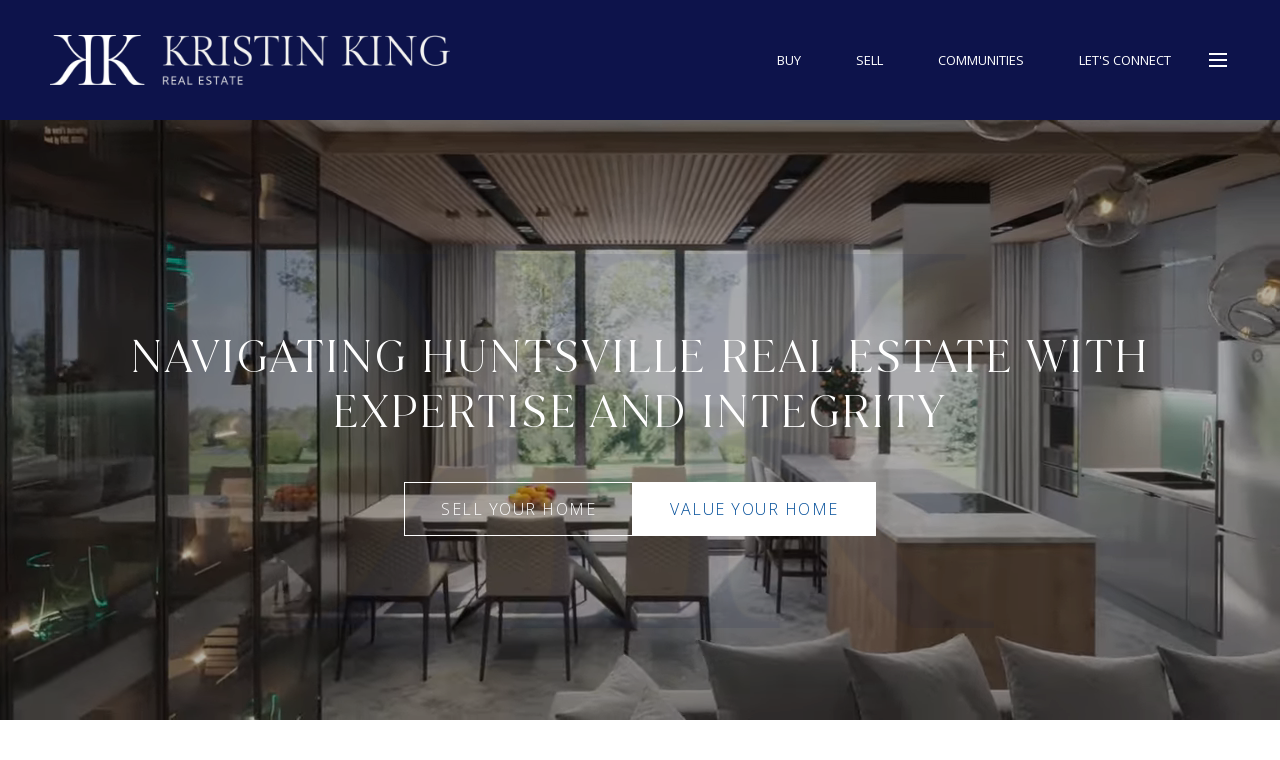

--- FILE ---
content_type: text/html
request_url: https://kkingrealestate.com/
body_size: 88586
content:
<!DOCTYPE html>
<html class="no-js" lang=en>
<head>
    <meta charset="utf-8">
    <meta http-equiv="x-ua-compatible" content="ie=edge">
    <meta name="viewport" content="width=device-width, initial-scale=1.0">
    <meta name="twitter:card" content="summary_large_image">
        <title>Kristin King Real Estate | Huntsville, AL Real Estate Agent</title>
        <meta property="og:title" content="Kristin King Real Estate | Huntsville, AL Real Estate Agent">
        <meta name="twitter:title" content="Kristin King Real Estate | Huntsville, AL Real Estate Agent">
        <meta name="description" content="Explore the housing market in Huntsville, AL. Contact Kristin King to discover the best properties in Huntsville, and find your beautiful dream home now.
">
        <meta property="og:description" content="Explore the housing market in Huntsville, AL. Contact Kristin King to discover the best properties in Huntsville, and find your beautiful dream home now.
">
        <meta name="twitter:description" content="Explore the housing market in Huntsville, AL. Contact Kristin King to discover the best properties in Huntsville, and find your beautiful dream home now.
">
        <meta property="og:image" content="https://res.cloudinary.com/luxuryp/images/w_1920,c_limit,f_auto,q_auto/qre3nkedqeos2glrt2j2/mobile-12">
        <meta name="twitter:image" content="https://res.cloudinary.com/luxuryp/images/w_1920,c_limit,f_auto,q_auto/qre3nkedqeos2glrt2j2/mobile-12">
        <meta property="og:url" content="https://kkingrealestate.com/">
        <link rel="canonical" href="https://kkingrealestate.com/">
    <script>(function(html){html.className = html.className.replace(/\bno-js\b/,'js')})(document.documentElement);</script>
    <link rel="preconnect" href="https://fonts.googleapis.com">
    <link rel="preconnect" href="https://fonts.gstatic.com" crossorigin>
    <link rel="stylesheet" href="https://fonts.googleapis.com/css?family=Kaisei%20Opti:400,500,700"><link rel="stylesheet" href="https://fonts.googleapis.com/css?family=Open%20Sans:300,400,500,600,700,800,300i,400i,500i,600i,700i,800i">
    <link rel="preload" href="https://cdnjs.cloudflare.com/ajax/libs/ion-rangeslider/2.3.1/css/ion.rangeSlider.min.css" as="style" onload="this.onload=null;this.rel='stylesheet'">
    <noscript><link rel="stylesheet" href="https://cdnjs.cloudflare.com/ajax/libs/ion-rangeslider/2.3.1/css/ion.rangeSlider.min.css"></noscript>
    <link rel="icon" type="image/x-icon" href="/favicon.ico">
    <link rel="icon" type="image/png" sizes="16x16" href="/favicon-16x16.png">
    <link rel="icon" type="image/png" sizes="32x32" href="/favicon-32x32.png">
    <link rel="icon" type="image/png" sizes="48x48" href="/favicon-48x48.png">
    <style id="global-css">:root{--global-primary-font-family:'Kaisei Opti',serif;--global-primary-font-family-short:Kaisei Opti;--global-secondary-font-family:'Open Sans',sans-serif;--global-secondary-font-family-short:Open Sans;--global-body-padding:0px;--global-background-color:#fff;--global-body-font-size:16px;--global-h1-font-size:70px;--global-h2-font-size:43px;--global-h3-font-size:30px;--global-h4-font-size:21px;--global-h5-font-size:17px;--global-h6-font-size:16px;--global-section-padding:96px;}@media (max-width: 768px){:root{--global-section-padding:64px;}}body{padding:0px;background-color:#fff;font-family:'Open Sans',sans-serif;font-size:16px;}@media (min-width: 768px){body{padding:0px 0px 0px 0px;}}h1,h2,h3,h4,h5,h6,button{font-family:'Kaisei Opti',serif;}h1{font-size:70px;}h2{font-size:43px;}h3{font-size:30px;}h4{font-size:21px;}h5{font-size:17px;}h6{font-size:16px;}</style>
        <link rel="stylesheet" type="text/css" href="https://styles.luxurypresence.com/producer/index.css" />
    <style id="website-css">@font-face{font-family:'Juana';src:url('https://d1e1jt2fj4r8r.cloudfront.net/fonts/Juana/Juana-Light.woff2') format('woff2'),url('https://d1e1jt2fj4r8r.cloudfront.net/fonts/Juana/Juana-Light.woff') format('woff');font-weight:300;font-style:normal;}:root{--global-primary-font-family:'Juana',serif;--global-primary-font-family-short:'Juana';}#modal-global-contact-us .close{top:4vh;}#modal-global-contact-us .contact-form.redesign .container .section-details{color:#000!important;}h1,h2,h3,h4,h5,h6{letter-spacing:3px;text-transform:uppercase;}@media (max-width: 560px){h2,h3{font-size:28px!important;}}@media (max-width: 360px){h2,h3{font-size:25px!important;}}h3.custom-pretitle{color:#0d134b;font-size:20px;font-weight:300!important;margin-bottom:0!important;font-family:open sans;}@media (max-width: 500px){h3.custom-pretitle{font-size:16px!important;}}p{font-weight:300;letter-spacing:1px;}.redesign .lp-btn,.lp-btn,.redesign .btn,.redesign .btn--small{padding:18px 36px;text-overflow:clip;font-weight:300!important;text-transform:uppercase;font-size:16px;border-width:1px;}#modal-global-contact-us .contact-form .section-message form .submitButton{padding:18px 36px;text-overflow:clip;font-weight:400;text-transform:uppercase;font-family:Open Sans;font-size:16px;}.link,.lp-link{font-weight:400!important;}.link:after,.lp-link:after{background-color:#fff;}nav#global-navbar .header{margin-top:0!important;background:#0d134b!important;border-bottom:none!important;}nav#global-navbar .header .navigation__item{font-weight:400!important;margin-right:15px!important;}nav#global-navbar .header .navigation__item .navigation__link{font-size:13px;line-height:1.08;font-weight:400!important;color:#FFF;margin-right:0;letter-spacing:normal!important;padding:28px 15px;text-transform:uppercase;}nav#global-navbar .header .navigation__item .navigation__link:after{background-color:#fff!important;}nav#global-navbar div.mobile-menu-label{color:#FFF;-webkit-transition:.3s ease-in-out;transition:.3s ease-in-out;}nav#global-navbar div.mobile-menu-label:hover{color:#0d134b;}nav#global-navbar button.hamburger span{background-color:#FFF;}nav#global-navbar button.hamburger span:before,nav#global-navbar button.hamburger span:after{background-color:#FFF;}nav#global-navbar button.hamburger:hover span{background-color:#FFF;}nav#global-navbar button.hamburger:hover span:before,nav#global-navbar button.hamburger:hover span:after{background-color:#FFF;}nav#global-navbar .header .container{padding-top:8px!important;padding-bottom:8px!important;}@media (max-width: 1300px){nav#global-navbar .header .container{padding-top:20px!important;padding-bottom:20px!important;}}nav#global-navbar .navigation__item__sub-nav ul a{color:#0d134b;font-weight:400!important;-webkit-transition:.3s ease-in-out;transition:.3s ease-in-out;letter-spacing:normal;min-width:-webkit-max-content;min-width:-moz-max-content;min-width:max-content;text-transform:uppercase;}nav#global-navbar .navigation__item__sub-nav ul a:hover{background-color:#0d134b;color:#fff;}nav#global-navbar .sub-nav ul{background-color:#FFF;}nav .header .hamburger__bars{color:#FFF;}nav#global-navbar.scroll{background-color:#fff!important;}nav#global-navbar.scroll .navigation__link{font-size:13px;line-height:1.08;font-weight:400;color:#FFF;letter-spacing:2px;text-transform:capitalize;}nav#global-navbar .header .navigation .sub-nav ul{padding:0;}nav .header .logo__img--light{display:block!important;}nav .header .logo__img--dark{display:none!important;}@media only screen and (max-width: 768px){nav .header .logo img{max-height:25px!important;}}button.toggle.sidemenu-close{opacity:.8;}@media (max-width: 500px){button.toggle.sidemenu-close{right:30px!important;}}div#global-sidemenu .wrapper:before{content:'';position:absolute;bottom:0;left:0;width:100%;height:100%;pointer-events:none;touch-action:none;background-image:url('https://res.cloudinary.com/luxuryp/images/w_320,c_limit,f_auto,q_auto/ly9kemksnljwfdtqvyqk/monogram-black');background-repeat:no-repeat;-webkit-background-size:60%;background-size:60%;-webkit-background-position:center;background-position:center;opacity:.025;-webkit-filter:invert(15%) sepia(12%) saturate(6562%) hue-rotate(208deg) brightness(81%) contrast(110%);filter:invert(15%) sepia(12%) saturate(6562%) hue-rotate(208deg) brightness(81%) contrast(110%);z-index:1;}div#global-sidemenu .holder{max-width:100%;top:110px;}div#global-sidemenu .holder .title{text-align:left;padding-right:0;padding-left:50px;font-size:0;margin-bottom:50px;}@media (max-width: 500px){div#global-sidemenu .holder .title{padding-left:20px;margin-bottom:25px;}div#global-sidemenu .holder .title:before{width:250px!important;height:35px!important;}}div#global-sidemenu .holder .title:before{content:'';display:block;background:url(https://res.cloudinary.com/luxuryp/images/w_1280,c_limit,f_auto,q_auto/hw9qpqc77cma3eyb07rj/logo-black-2);-webkit-background-size:contain;background-size:contain;width:600px;height:100px;background-repeat:no-repeat;margin:0px auto 0 0;opacity:1;}div#global-sidemenu .holder .option{text-align:left;}div#global-sidemenu .holder .option a{padding-right:0;padding-left:50px;text-transform:uppercase;letter-spacing:3px;-webkit-transition:.3s ease-in-out;transition:.3s ease-in-out;}@media (max-width: 500px){div#global-sidemenu .holder .option a{padding-left:20px;font-size:24px;line-height:50px;}div#global-sidemenu .holder .option a:hover{padding-left:25px;}}div#global-sidemenu .holder .option a:hover{color:#0d134b;padding-left:55px;}div#global-sidemenu .holder .section-options{height:calc(100% - 300px);}@media (max-width: 560px){div#global-sidemenu .holder .section-options{height:calc(100% - 200px);}}div#global-sidemenu .holder .sub-nav-link{text-align:left;padding-right:0;padding-left:50px;text-transform:uppercase;letter-spacing:3px;}@media (max-width: 500px){div#global-sidemenu .holder .sub-nav-link{padding-left:20px;font-size:16px!important;line-height:15px!important;}}#global-footer>div>div>div.info-wrap>div>div.info-wrap-contact_zone.type_user>div:nth-child(1)>a{text-transform:lowercase!important;}footer .footer .first_text_footer .img_size{height:100px!important;}footer#global-footer{background:#0d134b!important;}footer#global-footer:after{content:'';background-image:url(https://res.cloudinary.com/luxuryp/images/w_960,c_limit,f_auto,q_auto/nmrk5okhrjlv4dq7ks78/pattern-1-svg);background-repeat:no-repeat;position:absolute;bottom:0%;left:50%;-webkit-transform:translate(-50%, -0%);-moz-transform:translate(-50%, -0%);-ms-transform:translate(-50%, -0%);transform:translate(-50%, -0%);height:100%;width:100%;margin:auto;-webkit-background-size:cover;background-size:cover;-webkit-background-position:50% 0;background-position:50% 0;opacity:0.2;z-index:0;-webkit-filter:invert(1);filter:invert(1);pointer-events:none;touch-action:unset;}#global-footer>div>div>h3{margin-bottom:10px;font-size:0;}@media (max-width: 560px){#global-footer>div>div>h3{text-align:center!important;}#global-footer>div>div>h3:before{text-align:center!important;margin:0 auto!important;}}#global-footer>div>div>h3:before{content:'';display:block;background:url(https://res.cloudinary.com/luxuryp/images/w_1280,c_limit,f_auto,q_auto/hw9qpqc77cma3eyb07rj/logo-black-2);-webkit-background-size:contain;background-size:contain;width:300px;height:70px!important;background-repeat:no-repeat;opacity:1;-webkit-filter:invert(1);filter:invert(1);}#global-footer>div>div>div.info-wrap>div>div.info-wrap-contact_zone.type_user{margin-bottom:25px!important;}footer .footer .info-wrap{margin-bottom:40px!important;}@media only screen and (max-width: 1024px){footer .footer .info-wrap{margin-bottom:20px!important;}#global-footer>div>div>h3{margin-bottom:10px;font-size:0;}#global-footer>div>div>h3:before{content:'';display:block;background:url(https://res.cloudinary.com/luxuryp/images/w_1280,c_limit,f_auto,q_auto/hw9qpqc77cma3eyb07rj/logo-black-2);-webkit-background-size:contain;background-size:contain;width:300px;height:70px!important;background-repeat:no-repeat;margin:0px auto 0 0;opacity:1;}#global-footer>div>div>div.info-wrap>div>div.info-wrap-contact_zone.type_user{margin-bottom:15px!important;}}footer .img-wrap img{-webkit-filter:invert(1);filter:invert(1);}#modal-global-contact-us>div>div>div>div.section-details>div>div:nth-child(1)>div:nth-child(3)>a{text-transform:lowercase!important;}#modal-global-contact-us>div>div>div>div.section-details>div>div:nth-child(3)>div{margin-top:-10px;}#modal-global-contact-us .close{-webkit-filter:invert(1);filter:invert(1);opacity:1;-webkit-transition:.3s ease-in-out;transition:.3s ease-in-out;}#modal-global-contact-us .contact-form{background-color:#f4f3f1;}#modal-global-contact-us:after{content:'';position:absolute;bottom:0;left:0;width:500px;height:100%;pointer-events:none;touch-action:none;background-image:url('https://res.cloudinary.com/luxuryp/images/w_320,c_limit,f_auto,q_auto/ly9kemksnljwfdtqvyqk/monogram-black');background-repeat:no-repeat;-webkit-background-size:contain;background-size:contain;-webkit-background-position:right bottom;background-position:right bottom;opacity:.04;-webkit-filter:invert(15%) sepia(12%) saturate(6562%) hue-rotate(208deg) brightness(81%) contrast(110%);filter:invert(15%) sepia(12%) saturate(6562%) hue-rotate(208deg) brightness(81%) contrast(110%);z-index:1;}@media (max-width: 992px){#modal-global-contact-us:after{width:300px;}}#modal-global-contact-us .contact-form.redesign:after{background-color:rgba(255, 255, 255, .3)!important;}#modal-global-contact-us .contact-form.redesign .container .section-details{color:#2E2D2D;}#modal-global-contact-us .contact-form.redesign .section-message{color:#2E2D2D;}#modal-global-contact-us .contact-form.redesign .section-message .lp-input-group label{color:#2E2D2D;font-weight:400;}#modal-global-contact-us .contact-form.redesign .section-message .lp-input-group input{border-color:#0a0a0a;}#modal-global-contact-us .contact-form.redesign .section-message .lp-input-group textarea{border-color:#0a0a0a;color:#2E2D2D;font-weight:400;}#modal-global-contact-us .contact-form.redesign .section-message form{max-width:480px;}#modal-global-contact-us .close img,#modal-global-contact-us .close .lp-close-icon{-webkit-filter:invert(0)!important;filter:invert(0)!important;}#modal-global-contact-us>div>div>div>div.section-message>form>p{display:none;}#modal-global-contact-us .section-message:after{background:#2E2D2D!important;}#modal-global-contact-us .lp-input-group .lp-input{border-color:#2E2D2D!important;}#modal-global-contact-us .lp-input-group .lp-label{text-transform:uppercase;}#modal-global-contact-us .lp-input-group textarea{border:solid 1px #2E2D2D!important;}#modal-global-contact-us .contact-form.redesign .section-message form{max-width:500px;}@media (max-width: 560px){#modal-global-contact-us .contact-form .info-zone .type_user:nth-of-type(2){margin-bottom:22px;}#modal-global-contact-us .contact-form .info-zone .type_user{margin-bottom:22px!important;}}#global-footer .info-wrap-contact_zone h4{line-height:.8;}@media (max-width: 768px){#global-footer .info-wrap-contact_zone h4{line-height:1.5;}}#global-mobile-contact>div>div>a{border-color:#0d134b!important;background-color:#0d134b!important;}#global-mobile-contact>div>div>a i{color:#fff!important;}#global-mobile-contact>div>div>a i:before{color:#fff!important;}#global-mobile-contact>div>div>a:hover{background-color:#fff!important;border-color:#0d134b!important;}#global-mobile-contact>div>div>a:hover i{color:#0d134b!important;}#global-mobile-contact>div>div>a:hover i:before{color:#0d134b!important;}footer .redesign.footer .grey-text{font-weight:300!important;}</style>
    <style id="wow-hide-elements">.wow{visibility:hidden!important}</style>
        <style id="page-css">
            #section-db1c4a63-d5f7-4be1-b4d1-d53f1d052d2e{color:#ffffff;--fontColor:#ffffff;--fontColor_H:0;--fontColor_S:0%;--fontColor_L:100%;--fontColor_A:1;--fontColor_darkenDir:-1;--bgColor:#fff;--bgColor_H:0;--bgColor_S:0%;--bgColor_L:100%;--bgColor_A:1;--bgColor_darkenDir:-1;}#section-db1c4a63-d5f7-4be1-b4d1-d53f1d052d2e div.collection .item .lp-title-group{margin:0 auto 0;}#section-db1c4a63-d5f7-4be1-b4d1-d53f1d052d2e div.collection .item:before{content:'';position:absolute;bottom:0;left:0;width:100%;height:100%;pointer-events:none;touch-action:none;background-image:url('https://res.cloudinary.com/luxuryp/images/w_320,c_limit,f_auto,q_auto/ly9kemksnljwfdtqvyqk/monogram-black');background-repeat:no-repeat;-webkit-background-size:60%;background-size:60%;-webkit-background-position:50% 70%;background-position:50% 70%;opacity:.1;-webkit-filter:invert(15%) sepia(12%) saturate(6562%) hue-rotate(208deg) brightness(81%) contrast(110%);filter:invert(15%) sepia(12%) saturate(6562%) hue-rotate(208deg) brightness(81%) contrast(110%);z-index:0;}#section-db1c4a63-d5f7-4be1-b4d1-d53f1d052d2e div.collection .btn-container{margin-top:20px;z-index:1;}#section-db1c4a63-d5f7-4be1-b4d1-d53f1d052d2e .video-wrapper video,#section-db1c4a63-d5f7-4be1-b4d1-d53f1d052d2e .video-wrapper div.poster{z-index:0!important;}#section-db1c4a63-d5f7-4be1-b4d1-d53f1d052d2e>.video-wrapper>.full-screen-video-component>.video-wrapper::before{content:'';position:absolute;width:100%;height:100%;top:0;left:0;background-color:#000;z-index:-1000;}#section-db1c4a63-d5f7-4be1-b4d1-d53f1d052d2e>.video-wrapper>.full-screen-video-component>.video-wrapper >video{-webkit-transition:opacity 2s cubic-bezier(0.835, 0, 0.19, 1);transition:opacity 2s cubic-bezier(0.835, 0, 0.19, 1);opacity:0;}#section-db1c4a63-d5f7-4be1-b4d1-d53f1d052d2e>.video-wrapper>.full-screen-video-component>.video-wrapper.playing>video{opacity:1;}#section-db1c4a63-d5f7-4be1-b4d1-d53f1d052d2e .collection{padding:120px 0 0;min-height:100vh;margin:0;display:-webkit-box;display:-webkit-flex;display:-ms-flexbox;display:flex;-webkit-flex-direction:column;-ms-flex-direction:column;flex-direction:column;-webkit-box-pack:center;-ms-flex-pack:center;-webkit-justify-content:center;justify-content:center;}@media (max-width: 768px){#section-db1c4a63-d5f7-4be1-b4d1-d53f1d052d2e .collection.slick-initialized{pointer-events:none;}}#section-db1c4a63-d5f7-4be1-b4d1-d53f1d052d2e .collection .item{text-align:center;display:-webkit-box;display:-webkit-flex;display:-ms-flexbox;display:flex;-webkit-flex-direction:column;-ms-flex-direction:column;flex-direction:column;-webkit-box-pack:center;-ms-flex-pack:center;-webkit-justify-content:center;justify-content:center;min-height:calc(100vh - 240px);}#section-db1c4a63-d5f7-4be1-b4d1-d53f1d052d2e .collection .btn-container{display:-webkit-box;display:-webkit-flex;display:-ms-flexbox;display:flex;-webkit-box-pack:center;-ms-flex-pack:center;-webkit-justify-content:center;justify-content:center;gap:23px;margin-top:32px;}@media(max-width: 560px){#section-db1c4a63-d5f7-4be1-b4d1-d53f1d052d2e .collection .btn-container{-webkit-flex-direction:column;-ms-flex-direction:column;flex-direction:column;gap:10px;}}@media (max-width: 768px){#section-db1c4a63-d5f7-4be1-b4d1-d53f1d052d2e .collection .lp-btn{pointer-events:initial;}}#section-db1c4a63-d5f7-4be1-b4d1-d53f1d052d2e .collection .slick-active .animation{-webkit-transform:translateX(0);-moz-transform:translateX(0);-ms-transform:translateX(0);transform:translateX(0);opacity:1;}#section-db1c4a63-d5f7-4be1-b4d1-d53f1d052d2e .collection .animation{-webkit-transition:all .6s;transition:all .6s;-webkit-transform:translateX(-100px);-moz-transform:translateX(-100px);-ms-transform:translateX(-100px);transform:translateX(-100px);opacity:0;}#section-db1c4a63-d5f7-4be1-b4d1-d53f1d052d2e .collection .lp-title-group,#section-db1c4a63-d5f7-4be1-b4d1-d53f1d052d2e .collection .lp-text--pretitle{max-width:100%;}#section-db1c4a63-d5f7-4be1-b4d1-d53f1d052d2e .collection .slick-dots{margin:30px auto 85px;padding:0;position:relative;top:0;bottom:0;left:0;right:0;list-style-type:none;display:-webkit-box;display:-webkit-flex;display:-ms-flexbox;display:flex;width:360px;max-width:100%;}#section-db1c4a63-d5f7-4be1-b4d1-d53f1d052d2e .collection .slick-dots li{margin:0;-webkit-box-flex:1;-webkit-flex-grow:1;-ms-flex-positive:1;flex-grow:1;width:auto;height:auto;position:static;display:block;}#section-db1c4a63-d5f7-4be1-b4d1-d53f1d052d2e .collection .slick-dots li.slick-active button:after{opacity:1;}#section-db1c4a63-d5f7-4be1-b4d1-d53f1d052d2e .collection .slick-dots button{display:block;font-size:0;color:inherit;border-radius:0;border:none;width:100%;height:30px;cursor:pointer;position:relative;background-color:transparent;padding:0;}#section-db1c4a63-d5f7-4be1-b4d1-d53f1d052d2e .collection .slick-dots button:before{display:none;}#section-db1c4a63-d5f7-4be1-b4d1-d53f1d052d2e .collection .slick-dots button:after{display:block;content:'';width:100%;position:absolute;left:0;top:50%;height:1px;background-color:currentColor;opacity:0.5;}#section-db1c4a63-d5f7-4be1-b4d1-d53f1d052d2e .collection:not(.slick-initialized) .item{margin-bottom:145px;}#section-db1c4a63-d5f7-4be1-b4d1-d53f1d052d2e .collection:not(.slick-initialized) .item:nth-child(n + 2){display:none;}#section-db1c4a63-d5f7-4be1-b4d1-d53f1d052d2e >*:last-child{position:relative;}#section-db1c4a63-d5f7-4be1-b4d1-d53f1d052d2e .overlay-component{position:absolute;top:0;bottom:0;left:0;right:0;background-color:var(--overlay-color, var(--section-overlay, rgba(0, 0, 0, 0.3)));transition-property:opacity;transition-timing-function:linear;}#section-db1c4a63-d5f7-4be1-b4d1-d53f1d052d2e .video-wrapper{position:absolute;top:0;left:0;height:100%;width:100%;}@media screen and (max-width: 900px){#section-db1c4a63-d5f7-4be1-b4d1-d53f1d052d2e .video-wrapper.hidable{display:none;}}#section-db1c4a63-d5f7-4be1-b4d1-d53f1d052d2e .full-screen-video-component{position:relative;height:100%;overflow:hidden;}#section-db1c4a63-d5f7-4be1-b4d1-d53f1d052d2e video{position:absolute;z-index:-1000;width:100%;object-fit:cover;}@media all and (-ms-high-contrast: none),(-ms-high-contrast: active){#section-db1c4a63-d5f7-4be1-b4d1-d53f1d052d2e video{overflow:hidden;top:50%;left:50%;-webkit-transform:translateX(-50%) translateY(-50%);-moz-transform:translateX(-50%) translateY(-50%);-ms-transform:translateX(-50%) translateY(-50%);transform:translateX(-50%) translateY(-50%);min-width:100%;min-height:100%;width:auto;height:auto!important;}}#section-db1c4a63-d5f7-4be1-b4d1-d53f1d052d2e .poster{display:none;position:absolute;top:0;left:0;bottom:0;right:0;z-index:-1000;background:center center/cover;}@media screen and (max-width: 900px){#section-db1c4a63-d5f7-4be1-b4d1-d53f1d052d2e .poster{display:block;}}#section-fa46f258-92be-4216-8edf-701fab3c871d{color:#000;--fontColor:#000;--fontColor_H:0;--fontColor_S:0%;--fontColor_L:0%;--fontColor_A:1;--fontColor_darkenDir:1;--bgColor:#f4f3f1;--bgColor_H:40;--bgColor_S:12%;--bgColor_L:95%;--bgColor_A:1;--bgColor_darkenDir:-1;--section-padding-top:calc(4 / 4 * var(--global-section-padding));--section-padding-bottom:calc(4 / 4 * var(--global-section-padding));background-color:#f4f3f1;}#section-fa46f258-92be-4216-8edf-701fab3c871d div.hoverable-image__text-col{position:relative;}#section-fa46f258-92be-4216-8edf-701fab3c871d div.hoverable-image__text-col .buttons-wrapper{position:relative;z-index:10!important;}#section-fa46f258-92be-4216-8edf-701fab3c871d div.hoverable-image__text-col li{margin-bottom:20px;}@media (min-width: 1000px){#section-fa46f258-92be-4216-8edf-701fab3c871d div.hoverable-image__text-col{padding-left:80px!important;}#section-fa46f258-92be-4216-8edf-701fab3c871d div.hoverable-image__text-col .buttons-wrapper{margin-top:30px;}#section-fa46f258-92be-4216-8edf-701fab3c871d div.hoverable-image__text-col h2{margin-bottom:40px;}}@media (max-width: 999px){#section-fa46f258-92be-4216-8edf-701fab3c871d div.hoverable-image__text-col{text-align:center;}#section-fa46f258-92be-4216-8edf-701fab3c871d div.hoverable-image__text-col .buttons-wrapper{margin-top:20px;-webkit-box-pack:center;-ms-flex-pack:center;-webkit-justify-content:center;justify-content:center;}}#section-fa46f258-92be-4216-8edf-701fab3c871d div.hoverable-image__img-col>div{height:700px;}@media (max-width: 500px){#section-fa46f258-92be-4216-8edf-701fab3c871d div.hoverable-image__img-col>div{height:400px;}}#section-fa46f258-92be-4216-8edf-701fab3c871d div.hoverable-image__img-col>div img{object-position:25% 00%;}#section-fa46f258-92be-4216-8edf-701fab3c871d .hoverable-section--full-bleed{padding-top:0;}@media (min-width: 993px){#section-fa46f258-92be-4216-8edf-701fab3c871d .hoverable-section--full-bleed{padding-bottom:0;}}#section-fa46f258-92be-4216-8edf-701fab3c871d .hoverable-image{display:-webkit-box;display:-webkit-flex;display:-ms-flexbox;display:flex;}@media (max-width: 992px){#section-fa46f258-92be-4216-8edf-701fab3c871d .hoverable-image{-webkit-flex-direction:column;-ms-flex-direction:column;flex-direction:column;}}#section-fa46f258-92be-4216-8edf-701fab3c871d .hoverable-image--reverse{-webkit-flex-direction:row-reverse;-ms-flex-direction:row-reverse;flex-direction:row-reverse;}@media (max-width: 992px){#section-fa46f258-92be-4216-8edf-701fab3c871d .hoverable-image--reverse{-webkit-flex-direction:column;-ms-flex-direction:column;flex-direction:column;}}#section-fa46f258-92be-4216-8edf-701fab3c871d .hoverable-image--reverse .hoverable-image__text-col{padding-right:120px;padding-left:0;}@media (max-width: 992px){#section-fa46f258-92be-4216-8edf-701fab3c871d .hoverable-image--reverse .hoverable-image__text-col{padding:0;margin-top:29px;margin-bottom:0;}}#section-fa46f258-92be-4216-8edf-701fab3c871d .hoverable-image__img-col{-webkit-flex:50%;-ms-flex:50%;flex:50%;z-index:1;}#section-fa46f258-92be-4216-8edf-701fab3c871d .hoverable-image__img-col>div{width:100%;height:100%;position:relative;padding-bottom:79%;}#section-fa46f258-92be-4216-8edf-701fab3c871d .hoverable-image__img-col>div img{-webkit-transition:visibility 5s,opacity 0.5s linear;transition:visibility 5s,opacity 0.5s linear;position:absolute;object-fit:cover;width:100%;height:100%;}#section-fa46f258-92be-4216-8edf-701fab3c871d .hoverable-image__img-col>div .main-image{visibility:visible;opacity:1;}#section-fa46f258-92be-4216-8edf-701fab3c871d .hoverable-image__img-col>div .secondary-image{visibility:hidden;opacity:0;}@media (hover: hover) and (pointer: fine){#section-fa46f258-92be-4216-8edf-701fab3c871d .hoverable-image__img-col--on-hover:hover .main-image{visibility:hidden;opacity:0;}#section-fa46f258-92be-4216-8edf-701fab3c871d .hoverable-image__img-col--on-hover:hover .secondary-image{visibility:visible;opacity:1;}}#section-fa46f258-92be-4216-8edf-701fab3c871d .hoverable-image__img-col--on-hover.active .main-image{visibility:hidden;opacity:0;}#section-fa46f258-92be-4216-8edf-701fab3c871d .hoverable-image__img-col--on-hover.active .secondary-image{visibility:visible;opacity:1;}#section-fa46f258-92be-4216-8edf-701fab3c871d .hoverable-image__text-col{-webkit-flex:50%;-ms-flex:50%;flex:50%;display:-webkit-box;display:-webkit-flex;display:-ms-flexbox;display:flex;-webkit-align-items:center;-webkit-box-align:center;-ms-flex-align:center;align-items:center;padding-left:120px;padding-right:0;}@media (max-width: 992px){#section-fa46f258-92be-4216-8edf-701fab3c871d .hoverable-image__text-col{padding-left:0;margin-top:29px;margin-bottom:0;}}#section-fa46f258-92be-4216-8edf-701fab3c871d .hoverable-image__text-col .lp-text--subtitle{max-width:100%;}#section-fa46f258-92be-4216-8edf-701fab3c871d .hoverable-image__text-col .buttons-wrapper{display:-webkit-box;display:-webkit-flex;display:-ms-flexbox;display:flex;-webkit-box-flex-wrap:wrap;-webkit-flex-wrap:wrap;-ms-flex-wrap:wrap;flex-wrap:wrap;margin:0 -12px;}@media (max-width: 560px){#section-fa46f258-92be-4216-8edf-701fab3c871d .hoverable-image__text-col .buttons-wrapper{margin:0;}}@media (max-width: 576px){#section-fa46f258-92be-4216-8edf-701fab3c871d .hoverable-image__text-col .buttons-wrapper{display:-webkit-box;display:-webkit-flex;display:-ms-flexbox;display:flex;-webkit-flex-direction:column;-ms-flex-direction:column;flex-direction:column;-webkit-align-items:center;-webkit-box-align:center;-ms-flex-align:center;align-items:center;-webkit-box-pack:center;-ms-flex-pack:center;-webkit-justify-content:center;justify-content:center;}}#section-fa46f258-92be-4216-8edf-701fab3c871d .hoverable-image__text-col .buttons-wrapper .lp-btn{vertical-align:top;margin:24px 12px 0;}@media (max-width: 560px){#section-fa46f258-92be-4216-8edf-701fab3c871d .hoverable-image__text-col .buttons-wrapper .lp-btn{margin-left:0;margin-right:0;}}#section-fa46f258-92be-4216-8edf-701fab3c871d .hoverable-image__text-wrap{-webkit-flex:1;-ms-flex:1;flex:1;}#section-fa46f258-92be-4216-8edf-701fab3c871d .hoverable-image__text-wrap p:last-child{margin-bottom:0;}#section-fa46f258-92be-4216-8edf-701fab3c871d .full-bleed-container{padding:0;}#section-fa46f258-92be-4216-8edf-701fab3c871d .full-bleed-container .hoverable-image__text-col{padding:69px;}@media (max-width: 992px){#section-fa46f258-92be-4216-8edf-701fab3c871d .full-bleed-container .hoverable-image__text-col{padding:0;}}#section-fa46f258-92be-4216-8edf-701fab3c871d .full-bleed-container .hoverable-image__text-col .lp-container{position:absolute;left:50%;-webkit-transform:translateX(-50%);-moz-transform:translateX(-50%);-ms-transform:translateX(-50%);transform:translateX(-50%);}@media (max-width: 992px){#section-fa46f258-92be-4216-8edf-701fab3c871d .full-bleed-container .hoverable-image__text-col .lp-container{position:static;-webkit-transform:translateX(0);-moz-transform:translateX(0);-ms-transform:translateX(0);transform:translateX(0);left:0;}}#section-fa46f258-92be-4216-8edf-701fab3c871d .full-bleed-container .hoverable-image__img-col>div{max-height:none;}#section-fa46f258-92be-4216-8edf-701fab3c871d .full-bleed-container .hoverable-image--straight .hoverable-image__text-wrap{padding-left:calc(50% + 69px);}@media (max-width: 992px){#section-fa46f258-92be-4216-8edf-701fab3c871d .full-bleed-container .hoverable-image--straight .hoverable-image__text-wrap{padding-left:0;}}#section-fa46f258-92be-4216-8edf-701fab3c871d .full-bleed-container .hoverable-image--reverse .hoverable-image__text-wrap{padding-right:calc(50% + 69px);}@media (max-width: 992px){#section-fa46f258-92be-4216-8edf-701fab3c871d .full-bleed-container .hoverable-image--reverse .hoverable-image__text-wrap{padding-right:0;}}#section-fa46f258-92be-4216-8edf-701fab3c871d .lp-h2{margin-bottom:16px;}@media (max-width: 992px){#section-fa46f258-92be-4216-8edf-701fab3c871d .lp-h2{margin-bottom:8px;}}#section-fa46f258-92be-4216-8edf-701fab3c871d .redesign p{margin-bottom:1.666rem;text-transform:none;}#section-fa46f258-92be-4216-8edf-701fab3c871d>div:last-child{padding-top:calc(4 / 4 * var(--global-section-padding))!important;padding-bottom:calc(4 / 4 * var(--global-section-padding))!important;}#section-e135790b-d9e7-4cd0-903a-3657e6236fa6{color:#000;--fontColor:#000;--fontColor_H:0;--fontColor_S:0%;--fontColor_L:0%;--fontColor_A:1;--fontColor_darkenDir:1;--bgColor:#F4F3F1;--bgColor_H:40;--bgColor_S:12%;--bgColor_L:95%;--bgColor_A:1;--bgColor_darkenDir:-1;--section-padding-top:calc(0 / 4 * var(--global-section-padding));--section-padding-bottom:calc(2 / 4 * var(--global-section-padding));background-color:#F4F3F1;}#section-e135790b-d9e7-4cd0-903a-3657e6236fa6 div.boxed-text__description{margin-bottom:0;}#section-e135790b-d9e7-4cd0-903a-3657e6236fa6 div.boxed-text__description h2{margin-bottom:0;}#section-e135790b-d9e7-4cd0-903a-3657e6236fa6 .boxed-text__description{margin-bottom:50px;text-align:center;}@media (max-width: 768px){#section-e135790b-d9e7-4cd0-903a-3657e6236fa6 .boxed-text__description{margin-bottom:30px;}}#section-e135790b-d9e7-4cd0-903a-3657e6236fa6 .lp-title-group .lp-h2{margin-top:0;}#section-e135790b-d9e7-4cd0-903a-3657e6236fa6 .button-container{display:-webkit-box;display:-webkit-flex;display:-ms-flexbox;display:flex;-webkit-box-pack:center;-ms-flex-pack:center;-webkit-justify-content:center;justify-content:center;}@media(max-width: 600px){#section-e135790b-d9e7-4cd0-903a-3657e6236fa6 .button-container{-webkit-flex-direction:column;-ms-flex-direction:column;flex-direction:column;}}#section-e135790b-d9e7-4cd0-903a-3657e6236fa6 .button-container .lp-btn{margin-right:20px;}#section-e135790b-d9e7-4cd0-903a-3657e6236fa6 .button-container .lp-btn:last-of-type{margin-right:0;}@media(max-width: 600px){#section-e135790b-d9e7-4cd0-903a-3657e6236fa6 .button-container .lp-btn{margin-right:0px;margin-bottom:20px;width:100%;}#section-e135790b-d9e7-4cd0-903a-3657e6236fa6 .button-container .lp-btn:last-of-type{margin-bottom:0;}}#section-e135790b-d9e7-4cd0-903a-3657e6236fa6 .lp-text--subtitle{margin-left:auto;margin-right:auto;text-transform:none;}#section-e135790b-d9e7-4cd0-903a-3657e6236fa6 .redesign p{margin-bottom:1.666rem;}#section-e135790b-d9e7-4cd0-903a-3657e6236fa6>div:last-child{padding-top:calc(0 / 4 * var(--global-section-padding))!important;padding-bottom:calc(2 / 4 * var(--global-section-padding))!important;}#section-31dfac87-6ea3-462d-a6e1-935e54cc7914{color:#000;--fontColor:#000;--fontColor_H:0;--fontColor_S:0%;--fontColor_L:0%;--fontColor_A:1;--fontColor_darkenDir:1;--bgColor:#f4f3f1;--bgColor_H:40;--bgColor_S:12%;--bgColor_L:95%;--bgColor_A:1;--bgColor_darkenDir:-1;--section-padding-top:calc(0 / 4 * var(--global-section-padding));--section-padding-bottom:calc(4 / 4 * var(--global-section-padding));background-color:#f4f3f1;}#section-31dfac87-6ea3-462d-a6e1-935e54cc7914 div.row.gallery-component__row .gallery-component__col{padding-right:10px;padding-left:10px;margin-bottom:20px;}#section-31dfac87-6ea3-462d-a6e1-935e54cc7914 div.row.gallery-component__row .gallery-component__col .gallery-card__title{text-align:center;font-size:26px;text-transform:uppercase;margin-top:auto;margin-bottom:auto;padding-bottom:20px;letter-spacing:3px;}#section-31dfac87-6ea3-462d-a6e1-935e54cc7914 div.row.gallery-component__row .gallery-component__col .gallery-card__title::after{display:none;}#section-31dfac87-6ea3-462d-a6e1-935e54cc7914 div.row.gallery-component__row .gallery-component__col .gallery-card{position:relative;width:100%;padding-right:10px;padding-left:10px;height:500px;-webkit-transition:.3s ease-in-out;transition:.3s ease-in-out;}#section-31dfac87-6ea3-462d-a6e1-935e54cc7914 div.row.gallery-component__row .gallery-component__col .gallery-card::before{background-color:rgba(0,0,0,0.65);}@media (max-width: 768px){#section-31dfac87-6ea3-462d-a6e1-935e54cc7914 div.gallery-component{padding-bottom:60px;}}#section-31dfac87-6ea3-462d-a6e1-935e54cc7914 .gallery-component.redesign .lp-container.gallery-component__container .gallery-component__col{position:relative;z-index:2;}#section-31dfac87-6ea3-462d-a6e1-935e54cc7914 .gallery-component.redesign .lp-container.gallery-component__container .gallery-component__col .gallery-card h3{text-align:center;}#section-31dfac87-6ea3-462d-a6e1-935e54cc7914 .gallery-component.redesign .lp-container.gallery-component__container .gallery-component__col .gallery-card h3:after{display:none;}#section-31dfac87-6ea3-462d-a6e1-935e54cc7914 .gallery-component.redesign .lp-container.gallery-component__container .gallery-component__col .gallery-card:hover{box-shadow:rgba(0, 0, 0, 0.1) 0px 10px 50px;}#section-31dfac87-6ea3-462d-a6e1-935e54cc7914 .gallery-component.redesign .lp-container.gallery-component__container .gallery-component__col .gallery-card:hover:before{background-color:rgba(31,30,30,0)!important;background:unset;}#section-31dfac87-6ea3-462d-a6e1-935e54cc7914 .gallery-component.redesign .lp-container.gallery-component__container .gallery-component__col .gallery-card:hover h3{color:#fff;}#section-31dfac87-6ea3-462d-a6e1-935e54cc7914 .gallery-component.redesign .lp-container.gallery-component__container .gallery-component__col .gallery-card:hover .gallery-card__preview img{opacity:.1;-webkit-transform:scale(1);-moz-transform:scale(1);-ms-transform:scale(1);transform:scale(1);}#section-31dfac87-6ea3-462d-a6e1-935e54cc7914 .gallery-card{background-color:rgba(13, 19, 75, 1)!important;}#section-31dfac87-6ea3-462d-a6e1-935e54cc7914 .gallery-card:before{opacity:.2!important;background-color:#0D134B;}#section-31dfac87-6ea3-462d-a6e1-935e54cc7914 .gallery-card .gallery-card__preview img{-webkit-transition:.3s ease-in-out;transition:.3s ease-in-out;}#section-31dfac87-6ea3-462d-a6e1-935e54cc7914 .gallery-card:hover{background-color:rgba(13, 19, 75, 1)!important;}#section-31dfac87-6ea3-462d-a6e1-935e54cc7914 .gallery-card:hover .gallery-card__preview:before{opacity:1;}#section-31dfac87-6ea3-462d-a6e1-935e54cc7914 .gallery-card:hover .gallery-card__preview:after{opacity:.06;}#section-31dfac87-6ea3-462d-a6e1-935e54cc7914 .gallery-card:hover .gallery-card__title{-webkit-transform:translateY(0px)!important;-moz-transform:translateY(0px)!important;-ms-transform:translateY(0px)!important;transform:translateY(0px)!important;}#section-31dfac87-6ea3-462d-a6e1-935e54cc7914 .gallery-card .gallery-card__preview:after{content:'';width:60%;height:100%;position:absolute;top:0%;left:50%;-webkit-transform:translateX(-50%);-moz-transform:translateX(-50%);-ms-transform:translateX(-50%);transform:translateX(-50%);background-image:url('https://res.cloudinary.com/luxuryp/images/f_auto,q_auto/e5ropod1zvr96c9u626w/monogram-black');-webkit-background-size:contain;background-size:contain;-webkit-background-position:50% 48%;background-position:50% 48%;background-repeat:no-repeat;touch-action:none;pointer-events:none;z-index:2;opacity:0;-webkit-filter:invert(1);filter:invert(1);-webkit-transition:.3s opacity,.4s top;transition:.3s opacity,.4s top;}#section-31dfac87-6ea3-462d-a6e1-935e54cc7914:before{content:'';background-image:url(https://res.cloudinary.com/luxuryp/images/w_960,c_limit,f_auto,q_auto/nmrk5okhrjlv4dq7ks78/pattern-1-svg);background-repeat:no-repeat;position:absolute;bottom:0%;left:50%;-webkit-transform:translate(-50%, -0%);-moz-transform:translate(-50%, -0%);-ms-transform:translate(-50%, -0%);transform:translate(-50%, -0%);height:30%;width:100%;margin:auto;-webkit-background-size:100%;background-size:100%;-webkit-background-position:50% 0%;background-position:50% 0%;opacity:.18;z-index:0;}#section-31dfac87-6ea3-462d-a6e1-935e54cc7914 .gallery-component{padding-top:30px;padding-bottom:10px;}@media (min-width: 769px){#section-31dfac87-6ea3-462d-a6e1-935e54cc7914 .gallery-component{padding:80px 0 60px;}}@media (min-width: 1200px){#section-31dfac87-6ea3-462d-a6e1-935e54cc7914 .gallery-component{padding:80px 0 30px;}}@media (max-width: 767px){#section-31dfac87-6ea3-462d-a6e1-935e54cc7914 .gallery-component__container{padding-left:20px;padding-right:20px;}}#section-31dfac87-6ea3-462d-a6e1-935e54cc7914 .gallery-component__header{margin-bottom:30px;max-width:640px;margin-left:auto;margin-right:auto;text-align:center;}@media (min-width: 768px){#section-31dfac87-6ea3-462d-a6e1-935e54cc7914 .gallery-component__header{margin-bottom:50px;}}@media (min-width: 1200px){#section-31dfac87-6ea3-462d-a6e1-935e54cc7914 .gallery-component__header{margin-bottom:70px;}}#section-31dfac87-6ea3-462d-a6e1-935e54cc7914 .gallery-component__header img{max-width:260px;height:auto;}#section-31dfac87-6ea3-462d-a6e1-935e54cc7914 .gallery-component__header img:not(:only-child){margin-bottom:30px;}@media (min-width: 768px){#section-31dfac87-6ea3-462d-a6e1-935e54cc7914 .gallery-component__header img:not(:only-child){margin-bottom:50px;}}#section-31dfac87-6ea3-462d-a6e1-935e54cc7914 .gallery-component__heading{margin-bottom:20px;}#section-31dfac87-6ea3-462d-a6e1-935e54cc7914 .gallery-component__lead{margin-bottom:0;font-size:20px;line-height:1.4;}#section-31dfac87-6ea3-462d-a6e1-935e54cc7914 .gallery-component__row{margin-left:-7px;margin-right:-7px;display:-webkit-box;display:-webkit-flex;display:-ms-flexbox;display:flex;-webkit-box-flex-wrap:wrap;-webkit-flex-wrap:wrap;-ms-flex-wrap:wrap;flex-wrap:wrap;}#section-31dfac87-6ea3-462d-a6e1-935e54cc7914 .gallery-component__col{width:100%;margin-bottom:20px;padding:0 7px;}@media (min-width: 768px){#section-31dfac87-6ea3-462d-a6e1-935e54cc7914 .gallery-component__col{max-width:33.333333%;-webkit-flex-basis:33.333333%;-ms-flex-preferred-size:33.333333%;flex-basis:33.333333%;}}@media (min-width: 1200px){#section-31dfac87-6ea3-462d-a6e1-935e54cc7914 .gallery-component__col{max-width:25%;-webkit-flex-basis:25%;-ms-flex-preferred-size:25%;flex-basis:25%;margin-bottom:50px;}}#section-31dfac87-6ea3-462d-a6e1-935e54cc7914 .gallery-component__col:first-child{margin-left:auto;}#section-31dfac87-6ea3-462d-a6e1-935e54cc7914 .gallery-component__col:last-child{margin-right:auto;}@media (min-width: 992px){#section-31dfac87-6ea3-462d-a6e1-935e54cc7914 .gallery-component .cols-2 .gallery-component__col{max-width:50%;-webkit-flex-basis:50%;-ms-flex-preferred-size:50%;flex-basis:50%;}}@media (min-width: 1200px){#section-31dfac87-6ea3-462d-a6e1-935e54cc7914 .gallery-component .cols-3 .gallery-component__col{max-width:33.333333%;-webkit-flex-basis:33.333333%;-ms-flex-preferred-size:33.333333%;flex-basis:33.333333%;}}@media (min-width: 992px){#section-31dfac87-6ea3-462d-a6e1-935e54cc7914 .gallery-component .cols-4 .gallery-component__col{max-width:25%;-webkit-flex-basis:25%;-ms-flex-preferred-size:25%;flex-basis:25%;}}#section-31dfac87-6ea3-462d-a6e1-935e54cc7914 .gallery-card{position:relative;-webkit-box-flex:1;-webkit-flex-grow:1;-ms-flex-positive:1;flex-grow:1;display:-webkit-box;display:-webkit-flex;display:-ms-flexbox;display:flex;-webkit-align-items:flex-end;-webkit-box-align:flex-end;-ms-flex-align:flex-end;align-items:flex-end;padding:20px 15px;-webkit-text-decoration:none;text-decoration:none;overflow:hidden;cursor:pointer;}#section-31dfac87-6ea3-462d-a6e1-935e54cc7914 .gallery-card:after{content:"";width:0;padding-top:121.5%;}#section-31dfac87-6ea3-462d-a6e1-935e54cc7914 .gallery-card:before{content:"";position:absolute;left:0;bottom:0;width:100%;height:100%;background-color:transparent;background-image:linear-gradient(to bottom, rgba(0, 0, 0, 0) 76.6%, #000000);opacity:0.6;-webkit-transform:translate3d(0, 0, 0);-moz-transform:translate3d(0, 0, 0);-ms-transform:translate3d(0, 0, 0);transform:translate3d(0, 0, 0);-webkit-transition:background-color .3s;transition:background-color .3s;z-index:1;}#section-31dfac87-6ea3-462d-a6e1-935e54cc7914 .gallery-card:focus{outline:none;}@media (hover: hover) and (pointer: fine){#section-31dfac87-6ea3-462d-a6e1-935e54cc7914 .gallery-card:hover:before{background-color:#000;}#section-31dfac87-6ea3-462d-a6e1-935e54cc7914 .gallery-card:hover .gallery-card__title{-webkit-transform:translateY(-51px);-moz-transform:translateY(-51px);-ms-transform:translateY(-51px);transform:translateY(-51px);}#section-31dfac87-6ea3-462d-a6e1-935e54cc7914 .gallery-card:hover .gallery-card__title:after{opacity:.3;-webkit-transform:translateY(20px);-moz-transform:translateY(20px);-ms-transform:translateY(20px);transform:translateY(20px);}#section-31dfac87-6ea3-462d-a6e1-935e54cc7914 .gallery-card:hover .gallery-card__preview img{-webkit-transform:scale(1.05);-moz-transform:scale(1.05);-ms-transform:scale(1.05);transform:scale(1.05);}}#section-31dfac87-6ea3-462d-a6e1-935e54cc7914 .gallery-card__title{position:relative;width:100%;margin-bottom:0;color:#fff;letter-spacing:0;text-shadow:none;z-index:1;-webkit-transform:translate3d(0,0,0);-moz-transform:translate3d(0,0,0);-ms-transform:translate3d(0,0,0);transform:translate3d(0,0,0);-webkit-transition:all .3s;transition:all .3s;text-transform:none;}#section-31dfac87-6ea3-462d-a6e1-935e54cc7914 .gallery-card__title:after{content:"";position:absolute;left:0;bottom:0;width:100%;border-bottom:1px solid currentColor;opacity:0;-webkit-transition:all .3s;transition:all .3s;}#section-31dfac87-6ea3-462d-a6e1-935e54cc7914 .gallery-card__preview{position:absolute;left:0;top:0;width:100%;height:100%;overflow:hidden;}#section-31dfac87-6ea3-462d-a6e1-935e54cc7914 .gallery-card__preview>img{width:100%;height:100%;object-fit:cover;-webkit-transform:translate3d(0, 0, 0);-moz-transform:translate3d(0, 0, 0);-ms-transform:translate3d(0, 0, 0);transform:translate3d(0, 0, 0);-webkit-transition:-webkit-transform .75s ease-out;transition:transform .75s ease-out;}#section-31dfac87-6ea3-462d-a6e1-935e54cc7914>div:last-child{padding-top:calc(0 / 4 * var(--global-section-padding))!important;padding-bottom:calc(4 / 4 * var(--global-section-padding))!important;}#section-624c9633-4dda-41cc-bd89-4ea7eb824f6b{color:#fff;--fontColor:#fff;--fontColor_H:0;--fontColor_S:0%;--fontColor_L:100%;--fontColor_A:1;--fontColor_darkenDir:-1;--bgColor:#fff;--bgColor_H:0;--bgColor_S:0%;--bgColor_L:100%;--bgColor_A:1;--bgColor_darkenDir:-1;--section-padding-top:calc(4 / 4 * var(--global-section-padding));--section-padding-bottom:calc(2 / 4 * var(--global-section-padding));background-color:#fff;--gradient-color:var(--overlay-color, rgba(0, 0, 0, 0.4));background-image:linear-gradient(var(--gradient-color), var(--gradient-color)),url('https://res.cloudinary.com/luxuryp/images/w_1280,c_limit,f_auto,q_auto/hz1kuvx4wt7ug0xwjzao/brick-colonial-exterior-landscape-1920');background-repeat:no-repeat;-webkit-background-position:center;background-position:center;-webkit-background-size:cover;background-size:cover;}#section-624c9633-4dda-41cc-bd89-4ea7eb824f6b div.boxed-text__description{margin-bottom:0;}#section-624c9633-4dda-41cc-bd89-4ea7eb824f6b div.boxed-text__description h2{margin-bottom:0;}#section-624c9633-4dda-41cc-bd89-4ea7eb824f6b h3.custom-pretitle{color:#fff!important;}#section-624c9633-4dda-41cc-bd89-4ea7eb824f6b{background-attachment:fixed;-webkit-background-position:center;background-position:center;background-repeat:no-repeat;-webkit-background-size:cover;background-size:cover;}#section-624c9633-4dda-41cc-bd89-4ea7eb824f6b .boxed-text__description{margin-bottom:50px;text-align:center;}@media (max-width: 768px){#section-624c9633-4dda-41cc-bd89-4ea7eb824f6b .boxed-text__description{margin-bottom:30px;}}#section-624c9633-4dda-41cc-bd89-4ea7eb824f6b .lp-title-group .lp-h2{margin-top:0;}#section-624c9633-4dda-41cc-bd89-4ea7eb824f6b .button-container{display:-webkit-box;display:-webkit-flex;display:-ms-flexbox;display:flex;-webkit-box-pack:center;-ms-flex-pack:center;-webkit-justify-content:center;justify-content:center;}@media(max-width: 600px){#section-624c9633-4dda-41cc-bd89-4ea7eb824f6b .button-container{-webkit-flex-direction:column;-ms-flex-direction:column;flex-direction:column;}}#section-624c9633-4dda-41cc-bd89-4ea7eb824f6b .button-container .lp-btn{margin-right:20px;}#section-624c9633-4dda-41cc-bd89-4ea7eb824f6b .button-container .lp-btn:last-of-type{margin-right:0;}@media(max-width: 600px){#section-624c9633-4dda-41cc-bd89-4ea7eb824f6b .button-container .lp-btn{margin-right:0px;margin-bottom:20px;width:100%;}#section-624c9633-4dda-41cc-bd89-4ea7eb824f6b .button-container .lp-btn:last-of-type{margin-bottom:0;}}#section-624c9633-4dda-41cc-bd89-4ea7eb824f6b .lp-text--subtitle{margin-left:auto;margin-right:auto;text-transform:none;}#section-624c9633-4dda-41cc-bd89-4ea7eb824f6b .redesign p{margin-bottom:1.666rem;}#section-624c9633-4dda-41cc-bd89-4ea7eb824f6b>div:last-child{padding-top:calc(4 / 4 * var(--global-section-padding))!important;padding-bottom:calc(2 / 4 * var(--global-section-padding))!important;}@media (min-width: 960px) and (orientation: landscape){#section-624c9633-4dda-41cc-bd89-4ea7eb824f6b{background-image:linear-gradient(var(--gradient-color), var(--gradient-color)),url('https://res.cloudinary.com/luxuryp/images/w_1280,c_limit,f_auto,q_auto/hz1kuvx4wt7ug0xwjzao/brick-colonial-exterior-landscape-1920');}}@media (min-width: 1280px) and (orientation: landscape){#section-624c9633-4dda-41cc-bd89-4ea7eb824f6b{background-image:linear-gradient(var(--gradient-color), var(--gradient-color)),url('https://res.cloudinary.com/luxuryp/images/f_auto,q_auto/hz1kuvx4wt7ug0xwjzao/brick-colonial-exterior-landscape-1920');}}@media (min-width: 1920px) and (orientation: landscape){#section-624c9633-4dda-41cc-bd89-4ea7eb824f6b{background-image:linear-gradient(var(--gradient-color), var(--gradient-color)),url('https://res.cloudinary.com/luxuryp/images/f_auto,q_auto/hz1kuvx4wt7ug0xwjzao/brick-colonial-exterior-landscape-1920');}}@media (min-width: 2560px) and (orientation: landscape){#section-624c9633-4dda-41cc-bd89-4ea7eb824f6b{background-image:linear-gradient(var(--gradient-color), var(--gradient-color)),url('https://res.cloudinary.com/luxuryp/images/f_auto,q_auto/hz1kuvx4wt7ug0xwjzao/brick-colonial-exterior-landscape-1920');}}@media (orientation: portrait){#section-624c9633-4dda-41cc-bd89-4ea7eb824f6b{background-image:linear-gradient(var(--gradient-color), var(--gradient-color)),url('https://res.cloudinary.com/luxuryp/images/c_lfill,w_375,ar_9:16,dpr_2,f_auto,q_auto/hz1kuvx4wt7ug0xwjzao/brick-colonial-exterior-landscape-1920');}}@media (orientation: portrait) and (min-width: 768px){#section-624c9633-4dda-41cc-bd89-4ea7eb824f6b{background-image:linear-gradient(var(--gradient-color), var(--gradient-color)),url('https://res.cloudinary.com/luxuryp/images/c_lfill,w_768,ar_3:4,dpr_2,f_auto,q_auto/hz1kuvx4wt7ug0xwjzao/brick-colonial-exterior-landscape-1920');}}#section-a2089c86-60c0-4e4c-87ea-6805ac5e96ba{color:#000000;--fontColor:#000000;--fontColor_H:0;--fontColor_S:0%;--fontColor_L:0%;--fontColor_A:1;--fontColor_darkenDir:1;--bgColor:#ffffff;--bgColor_H:0;--bgColor_S:0%;--bgColor_L:100%;--bgColor_A:1;--bgColor_darkenDir:-1;--section-padding-top:calc(0 / 4 * var(--global-section-padding));--section-padding-bottom:calc(4 / 4 * var(--global-section-padding));background-color:#ffffff;--gradient-color:var(--overlay-color, rgba(0, 0, 0, 0.4));background-image:linear-gradient(var(--gradient-color), var(--gradient-color)),url('https://res.cloudinary.com/luxuryp/images/w_1280,c_limit,f_auto,q_auto/hz1kuvx4wt7ug0xwjzao/brick-colonial-exterior-landscape-1920');background-repeat:no-repeat;-webkit-background-position:center;background-position:center;-webkit-background-size:cover;background-size:cover;}#section-a2089c86-60c0-4e4c-87ea-6805ac5e96ba{background-attachment:fixed;-webkit-background-position:center;background-position:center;background-repeat:no-repeat;-webkit-background-size:cover;background-size:cover;}@media (min-width: 1200px){#section-a2089c86-60c0-4e4c-87ea-6805ac5e96ba .card{padding:60px 20px!important;}}#section-a2089c86-60c0-4e4c-87ea-6805ac5e96ba .card:before{content:'';background-image:url(https://res.cloudinary.com/luxuryp/images/w_960,c_limit,f_auto,q_auto/nmrk5okhrjlv4dq7ks78/pattern-1-svg);background-repeat:no-repeat;position:absolute;bottom:0%;left:50%;-webkit-transform:translate(-50%, -0%);-moz-transform:translate(-50%, -0%);-ms-transform:translate(-50%, -0%);transform:translate(-50%, -0%);height:100%;width:100%;margin:auto;-webkit-background-size:cover;background-size:cover;-webkit-background-position:50% 0;background-position:50% 0;opacity:0.3;z-index:0;-webkit-filter:invert(1);filter:invert(1);pointer-events:none;touch-action:unset;}#section-a2089c86-60c0-4e4c-87ea-6805ac5e96ba .item.sl-prev{opacity:.2!important;margin:0px 0;}#section-a2089c86-60c0-4e4c-87ea-6805ac5e96ba .item.sl-prev .top-block,#section-a2089c86-60c0-4e4c-87ea-6805ac5e96ba .item.sl-prev .btn{opacity:0!important;}#section-a2089c86-60c0-4e4c-87ea-6805ac5e96ba .item.sl-next{opacity:.2!important;margin:0px 0;}#section-a2089c86-60c0-4e4c-87ea-6805ac5e96ba .item.sl-next .top-block,#section-a2089c86-60c0-4e4c-87ea-6805ac5e96ba .item.sl-next .btn{opacity:0!important;}#section-a2089c86-60c0-4e4c-87ea-6805ac5e96ba .author{line-height:21px!important;}#section-a2089c86-60c0-4e4c-87ea-6805ac5e96ba .userpic{display:none!important;}#section-a2089c86-60c0-4e4c-87ea-6805ac5e96ba .slick-arrow{border-color:#fff;border-width:1px;}#section-a2089c86-60c0-4e4c-87ea-6805ac5e96ba .slick-arrow:before{color:#fff;}#section-a2089c86-60c0-4e4c-87ea-6805ac5e96ba .slick-arrow:hover{background-color:#fff;border-color:#fff;}#section-a2089c86-60c0-4e4c-87ea-6805ac5e96ba .slick-arrow:hover:before{color:#0D134B;}#section-a2089c86-60c0-4e4c-87ea-6805ac5e96ba .testimonials{--animTime:.3s;--slidePads:285px;padding:80px 0;}@media (max-width: 1340px){#section-a2089c86-60c0-4e4c-87ea-6805ac5e96ba .testimonials{--slidePads:160px;}}@media (max-width: 991px){#section-a2089c86-60c0-4e4c-87ea-6805ac5e96ba .testimonials{--slidePads:0;}}@media (max-width: 768px){#section-a2089c86-60c0-4e4c-87ea-6805ac5e96ba .testimonials{padding:50px 0;}}#section-a2089c86-60c0-4e4c-87ea-6805ac5e96ba .testimonials .title{text-align:center;margin:0 0 20px;}#section-a2089c86-60c0-4e4c-87ea-6805ac5e96ba .testimonials .subtitle{width:100%;max-width:640px;text-align:center;margin:0 auto 50px;}@media (max-width: 768px){#section-a2089c86-60c0-4e4c-87ea-6805ac5e96ba .testimonials .subtitle{margin-bottom:30px;}}#section-a2089c86-60c0-4e4c-87ea-6805ac5e96ba .testimonials .title+.items-slider{margin-top:50px;}@media (max-width: 768px){#section-a2089c86-60c0-4e4c-87ea-6805ac5e96ba .testimonials .title+.items-slider{margin-top:30px;}}@media (max-width: 767px){#section-a2089c86-60c0-4e4c-87ea-6805ac5e96ba .testimonials .slider-container{padding:0;}}#section-a2089c86-60c0-4e4c-87ea-6805ac5e96ba .testimonials .top-block{z-index:2;-webkit-flex:1 0 auto;-ms-flex:1 0 auto;flex:1 0 auto;margin:0 auto;text-align:center;max-width:540px;display:-webkit-box;display:-webkit-flex;display:-ms-flexbox;display:flex;-webkit-flex-direction:column;-ms-flex-direction:column;flex-direction:column;-webkit-box-pack:center;-ms-flex-pack:center;-webkit-justify-content:center;justify-content:center;}#section-a2089c86-60c0-4e4c-87ea-6805ac5e96ba .testimonials .userpic{display:-webkit-box;display:-webkit-flex;display:-ms-flexbox;display:flex;-webkit-align-items:center;-webkit-box-align:center;-ms-flex-align:center;align-items:center;-webkit-box-pack:center;-ms-flex-pack:center;-webkit-justify-content:center;justify-content:center;width:104px;height:104px;margin:0 auto 25px;border-radius:50%;-webkit-flex-shrink:0;-ms-flex-negative:0;flex-shrink:0;background-color:#000000;color:#fff;overflow:hidden;}#section-a2089c86-60c0-4e4c-87ea-6805ac5e96ba .testimonials .userpic img{display:block;width:100%;height:100%;object-fit:cover;}#section-a2089c86-60c0-4e4c-87ea-6805ac5e96ba .testimonials .userpic .userpic-initials{font-size:36px;line-height:1.3;font-weight:normal;text-align:center;margin:0 0 0.14em;display:inline;}#section-a2089c86-60c0-4e4c-87ea-6805ac5e96ba .testimonials .card-button{-webkit-flex:0 0 auto;-ms-flex:0 0 auto;flex:0 0 auto;z-index:3;}#section-a2089c86-60c0-4e4c-87ea-6805ac5e96ba .testimonials .author{margin-bottom:20px;}#section-a2089c86-60c0-4e4c-87ea-6805ac5e96ba .testimonials .card{padding:50px 20px;box-shadow:0 2px 4px 0 rgba(0, 0, 0, 0.15);display:-webkit-box;display:-webkit-flex;display:-ms-flexbox;display:flex;width:100%;-webkit-flex-direction:column;-ms-flex-direction:column;flex-direction:column;-webkit-box-pack:center;-ms-flex-pack:center;-webkit-justify-content:center;justify-content:center;-webkit-align-items:center;-webkit-box-align:center;-ms-flex-align:center;align-items:center;position:relative;}@media (max-width: 767px){#section-a2089c86-60c0-4e4c-87ea-6805ac5e96ba .testimonials .card{padding:30px 20px;}}#section-a2089c86-60c0-4e4c-87ea-6805ac5e96ba .testimonials .card .video-wrapper,#section-a2089c86-60c0-4e4c-87ea-6805ac5e96ba .testimonials .card .overlay-component,#section-a2089c86-60c0-4e4c-87ea-6805ac5e96ba .testimonials .card .poster{position:absolute;top:0;left:0;width:100%;height:100%;}#section-a2089c86-60c0-4e4c-87ea-6805ac5e96ba .testimonials .card .poster{background-repeat:no-repeat;-webkit-background-size:cover;background-size:cover;z-index:-1;}#section-a2089c86-60c0-4e4c-87ea-6805ac5e96ba .testimonials .item{padding:3px;position:relative;}#section-a2089c86-60c0-4e4c-87ea-6805ac5e96ba .testimonials .item,#section-a2089c86-60c0-4e4c-87ea-6805ac5e96ba .testimonials .item.slick-slide{display:-webkit-box;display:-webkit-flex;display:-ms-flexbox;display:flex;height:auto;-webkit-transition:all var(--animTime) ease;transition:all var(--animTime) ease;}@media (min-width: 992px){#section-a2089c86-60c0-4e4c-87ea-6805ac5e96ba .testimonials .item.sl-next,#section-a2089c86-60c0-4e4c-87ea-6805ac5e96ba .testimonials .item.slick-slide.sl-next,#section-a2089c86-60c0-4e4c-87ea-6805ac5e96ba .testimonials .item.sl-prev,#section-a2089c86-60c0-4e4c-87ea-6805ac5e96ba .testimonials .item.slick-slide.sl-prev{opacity:0.5;}#section-a2089c86-60c0-4e4c-87ea-6805ac5e96ba .testimonials .item.sl-next .card,#section-a2089c86-60c0-4e4c-87ea-6805ac5e96ba .testimonials .item.slick-slide.sl-next .card,#section-a2089c86-60c0-4e4c-87ea-6805ac5e96ba .testimonials .item.sl-prev .card,#section-a2089c86-60c0-4e4c-87ea-6805ac5e96ba .testimonials .item.slick-slide.sl-prev .card{padding-top:30px;padding-bottom:30px;margin:20px 0;}#section-a2089c86-60c0-4e4c-87ea-6805ac5e96ba .testimonials .item.sl-prev .card,#section-a2089c86-60c0-4e4c-87ea-6805ac5e96ba .testimonials .item.slick-slide.sl-prev .card{-webkit-transform:translateX(calc(100% - var(--slidePads)));-moz-transform:translateX(calc(100% - var(--slidePads)));-ms-transform:translateX(calc(100% - var(--slidePads)));transform:translateX(calc(100% - var(--slidePads)));}#section-a2089c86-60c0-4e4c-87ea-6805ac5e96ba .testimonials .item.sl-next .card,#section-a2089c86-60c0-4e4c-87ea-6805ac5e96ba .testimonials .item.slick-slide.sl-next .card{-webkit-transform:translateX(calc(var(--slidePads) - 100%));-moz-transform:translateX(calc(var(--slidePads) - 100%));-ms-transform:translateX(calc(var(--slidePads) - 100%));transform:translateX(calc(var(--slidePads) - 100%));}#section-a2089c86-60c0-4e4c-87ea-6805ac5e96ba .testimonials .item.sl-active,#section-a2089c86-60c0-4e4c-87ea-6805ac5e96ba .testimonials .item.slick-slide.sl-active{z-index:1;}}#section-a2089c86-60c0-4e4c-87ea-6805ac5e96ba .testimonials .items-slider .slick-track,#section-a2089c86-60c0-4e4c-87ea-6805ac5e96ba .testimonials .items-slider .slick-list{height:100%;}#section-a2089c86-60c0-4e4c-87ea-6805ac5e96ba .testimonials .items-slider .slick-track{display:-webkit-box;display:-webkit-flex;display:-ms-flexbox;display:flex;}#section-a2089c86-60c0-4e4c-87ea-6805ac5e96ba .testimonials .items-slider:not(.slick-slider){display:-webkit-box;display:-webkit-flex;display:-ms-flexbox;display:flex;overflow:hidden;}#section-a2089c86-60c0-4e4c-87ea-6805ac5e96ba .testimonials .items-slider:not(.slick-slider) .item{opacity:1;-webkit-flex:0 0 auto;-ms-flex:0 0 auto;flex:0 0 auto;width:100%;padding-left:var(--slidePads);padding-right:var(--slidePads);}#section-a2089c86-60c0-4e4c-87ea-6805ac5e96ba .testimonials .in-transition .card{-webkit-transition:all var(--animTime) ease;transition:all var(--animTime) ease;}#section-a2089c86-60c0-4e4c-87ea-6805ac5e96ba .testimonials .arrows{display:-webkit-box;display:-webkit-flex;display:-ms-flexbox;display:flex;-webkit-box-pack:center;-ms-flex-pack:center;-webkit-justify-content:center;justify-content:center;margin-top:30px;}#section-a2089c86-60c0-4e4c-87ea-6805ac5e96ba .testimonials .arrows .slick-arrow{margin:0 13px;position:relative;top:auto;left:auto;bottom:auto;right:auto;}#section-a2089c86-60c0-4e4c-87ea-6805ac5e96ba>div:last-child{padding-top:calc(0 / 4 * var(--global-section-padding))!important;padding-bottom:calc(4 / 4 * var(--global-section-padding))!important;}@media (min-width: 960px) and (orientation: landscape){#section-a2089c86-60c0-4e4c-87ea-6805ac5e96ba{background-image:linear-gradient(var(--gradient-color), var(--gradient-color)),url('https://res.cloudinary.com/luxuryp/images/w_1280,c_limit,f_auto,q_auto/hz1kuvx4wt7ug0xwjzao/brick-colonial-exterior-landscape-1920');}}@media (min-width: 1280px) and (orientation: landscape){#section-a2089c86-60c0-4e4c-87ea-6805ac5e96ba{background-image:linear-gradient(var(--gradient-color), var(--gradient-color)),url('https://res.cloudinary.com/luxuryp/images/f_auto,q_auto/hz1kuvx4wt7ug0xwjzao/brick-colonial-exterior-landscape-1920');}}@media (min-width: 1920px) and (orientation: landscape){#section-a2089c86-60c0-4e4c-87ea-6805ac5e96ba{background-image:linear-gradient(var(--gradient-color), var(--gradient-color)),url('https://res.cloudinary.com/luxuryp/images/f_auto,q_auto/hz1kuvx4wt7ug0xwjzao/brick-colonial-exterior-landscape-1920');}}@media (min-width: 2560px) and (orientation: landscape){#section-a2089c86-60c0-4e4c-87ea-6805ac5e96ba{background-image:linear-gradient(var(--gradient-color), var(--gradient-color)),url('https://res.cloudinary.com/luxuryp/images/f_auto,q_auto/hz1kuvx4wt7ug0xwjzao/brick-colonial-exterior-landscape-1920');}}@media (orientation: portrait){#section-a2089c86-60c0-4e4c-87ea-6805ac5e96ba{background-image:linear-gradient(var(--gradient-color), var(--gradient-color)),url('https://res.cloudinary.com/luxuryp/images/c_lfill,w_375,ar_9:16,dpr_2,f_auto,q_auto/hz1kuvx4wt7ug0xwjzao/brick-colonial-exterior-landscape-1920');}}@media (orientation: portrait) and (min-width: 768px){#section-a2089c86-60c0-4e4c-87ea-6805ac5e96ba{background-image:linear-gradient(var(--gradient-color), var(--gradient-color)),url('https://res.cloudinary.com/luxuryp/images/c_lfill,w_768,ar_3:4,dpr_2,f_auto,q_auto/hz1kuvx4wt7ug0xwjzao/brick-colonial-exterior-landscape-1920');}}#section-1581c44a-5af9-4157-89ba-e2933a5a8332{color:#2E2D2D;--fontColor:#2E2D2D;--fontColor_H:0;--fontColor_S:1%;--fontColor_L:18%;--fontColor_A:1;--fontColor_darkenDir:1;--bgColor:#fff;--bgColor_H:0;--bgColor_S:0%;--bgColor_L:100%;--bgColor_A:1;--bgColor_darkenDir:-1;--section-padding-top:calc(4 / 4 * var(--global-section-padding));--section-padding-bottom:calc(2 / 4 * var(--global-section-padding));background-color:#fff;}#section-1581c44a-5af9-4157-89ba-e2933a5a8332 div.boxed-text__description{margin-bottom:0;}#section-1581c44a-5af9-4157-89ba-e2933a5a8332 div.boxed-text__description h2{margin-bottom:0;}#section-1581c44a-5af9-4157-89ba-e2933a5a8332 .boxed-text__description{margin-bottom:50px;text-align:center;}@media (max-width: 768px){#section-1581c44a-5af9-4157-89ba-e2933a5a8332 .boxed-text__description{margin-bottom:30px;}}#section-1581c44a-5af9-4157-89ba-e2933a5a8332 .lp-title-group .lp-h2{margin-top:0;}#section-1581c44a-5af9-4157-89ba-e2933a5a8332 .button-container{display:-webkit-box;display:-webkit-flex;display:-ms-flexbox;display:flex;-webkit-box-pack:center;-ms-flex-pack:center;-webkit-justify-content:center;justify-content:center;}@media(max-width: 600px){#section-1581c44a-5af9-4157-89ba-e2933a5a8332 .button-container{-webkit-flex-direction:column;-ms-flex-direction:column;flex-direction:column;}}#section-1581c44a-5af9-4157-89ba-e2933a5a8332 .button-container .lp-btn{margin-right:20px;}#section-1581c44a-5af9-4157-89ba-e2933a5a8332 .button-container .lp-btn:last-of-type{margin-right:0;}@media(max-width: 600px){#section-1581c44a-5af9-4157-89ba-e2933a5a8332 .button-container .lp-btn{margin-right:0px;margin-bottom:20px;width:100%;}#section-1581c44a-5af9-4157-89ba-e2933a5a8332 .button-container .lp-btn:last-of-type{margin-bottom:0;}}#section-1581c44a-5af9-4157-89ba-e2933a5a8332 .lp-text--subtitle{margin-left:auto;margin-right:auto;text-transform:none;}#section-1581c44a-5af9-4157-89ba-e2933a5a8332 .redesign p{margin-bottom:1.666rem;}#section-1581c44a-5af9-4157-89ba-e2933a5a8332>div:last-child{padding-top:calc(4 / 4 * var(--global-section-padding))!important;padding-bottom:calc(2 / 4 * var(--global-section-padding))!important;}#section-34d0abf1-0ecc-4054-9841-007a7fbdede8{color:#000;--fontColor:#000;--fontColor_H:0;--fontColor_S:0%;--fontColor_L:0%;--fontColor_A:1;--fontColor_darkenDir:1;--bgColor:#FFF;--bgColor_H:0;--bgColor_S:0%;--bgColor_L:100%;--bgColor_A:1;--bgColor_darkenDir:-1;--section-padding-top:calc(0 / 4 * var(--global-section-padding));--section-padding-bottom:calc(2 / 4 * var(--global-section-padding));background-color:#FFF;}#section-34d0abf1-0ecc-4054-9841-007a7fbdede8 div.lp-container{max-width:100%;}@media (min-width: 1024px){#section-34d0abf1-0ecc-4054-9841-007a7fbdede8 div.lp-container{padding-left:60px;padding-right:60px;}}#section-34d0abf1-0ecc-4054-9841-007a7fbdede8 div.row.gallery-component__row .gallery-component__col{padding-right:10px;padding-left:10px;margin-bottom:20px;}@media (max-width: 1023px){#section-34d0abf1-0ecc-4054-9841-007a7fbdede8 div.row.gallery-component__row .gallery-component__col{max-width:100%!important;-webkit-flex-basis:100%!important;-ms-flex-preferred-size:100%!important;flex-basis:100%!important;}}#section-34d0abf1-0ecc-4054-9841-007a7fbdede8 div.row.gallery-component__row .gallery-component__col .gallery-card__title{text-align:center;font-size:26px;text-transform:uppercase;margin-top:auto;margin-bottom:auto;padding-bottom:20px;letter-spacing:3px;}#section-34d0abf1-0ecc-4054-9841-007a7fbdede8 div.row.gallery-component__row .gallery-component__col .gallery-card__title::after{display:none;}#section-34d0abf1-0ecc-4054-9841-007a7fbdede8 div.row.gallery-component__row .gallery-component__col .gallery-card{position:relative;width:100%;padding-right:10px;padding-left:10px;height:300px;-webkit-transition:.3s ease-in-out;transition:.3s ease-in-out;}#section-34d0abf1-0ecc-4054-9841-007a7fbdede8 div.row.gallery-component__row .gallery-component__col .gallery-card::before{background-color:rgba(0,0,0,0.65);}@media (max-width: 768px){#section-34d0abf1-0ecc-4054-9841-007a7fbdede8 div.gallery-component{padding-bottom:60px;}}#section-34d0abf1-0ecc-4054-9841-007a7fbdede8 .gallery-component.redesign .lp-container.gallery-component__container .gallery-component__col{position:relative;z-index:2;}#section-34d0abf1-0ecc-4054-9841-007a7fbdede8 .gallery-component.redesign .lp-container.gallery-component__container .gallery-component__col .gallery-card h3{text-align:center;}#section-34d0abf1-0ecc-4054-9841-007a7fbdede8 .gallery-component.redesign .lp-container.gallery-component__container .gallery-component__col .gallery-card h3:after{display:none;}#section-34d0abf1-0ecc-4054-9841-007a7fbdede8 .gallery-component.redesign .lp-container.gallery-component__container .gallery-component__col .gallery-card:hover{box-shadow:rgba(0, 0, 0, 0.1) 0px 10px 50px;}#section-34d0abf1-0ecc-4054-9841-007a7fbdede8 .gallery-component.redesign .lp-container.gallery-component__container .gallery-component__col .gallery-card:hover:before{background-color:rgba(31,30,30,0)!important;background:unset;}#section-34d0abf1-0ecc-4054-9841-007a7fbdede8 .gallery-component.redesign .lp-container.gallery-component__container .gallery-component__col .gallery-card:hover h3{color:#fff;}#section-34d0abf1-0ecc-4054-9841-007a7fbdede8 .gallery-component.redesign .lp-container.gallery-component__container .gallery-component__col .gallery-card:hover .gallery-card__preview img{opacity:.1;-webkit-transform:scale(1);-moz-transform:scale(1);-ms-transform:scale(1);transform:scale(1);}@media (min-width: 1024px){#section-34d0abf1-0ecc-4054-9841-007a7fbdede8 .gallery-component__col:nth-child(1){margin-left:0;}#section-34d0abf1-0ecc-4054-9841-007a7fbdede8 .gallery-component__col:nth-child(1) .gallery-card{height:420px!important;}#section-34d0abf1-0ecc-4054-9841-007a7fbdede8 .gallery-component__col:nth-child(2) .gallery-card{height:280px;}#section-34d0abf1-0ecc-4054-9841-007a7fbdede8 .gallery-component__col:nth-child(3) .gallery-card{height:280px;}#section-34d0abf1-0ecc-4054-9841-007a7fbdede8 .gallery-component__col:nth-child(4){margin-right:0;}#section-34d0abf1-0ecc-4054-9841-007a7fbdede8 .gallery-component__col:nth-child(4) .gallery-card{height:420px!important;margin-top:-120px;}}#section-34d0abf1-0ecc-4054-9841-007a7fbdede8 .gallery-card{background-color:rgba(13, 19, 75, 1)!important;}#section-34d0abf1-0ecc-4054-9841-007a7fbdede8 .gallery-card:before{opacity:.2!important;background-color:#0d134b;}#section-34d0abf1-0ecc-4054-9841-007a7fbdede8 .gallery-card .gallery-card__preview img{-webkit-transition:.3s ease-in-out;transition:.3s ease-in-out;}#section-34d0abf1-0ecc-4054-9841-007a7fbdede8 .gallery-card:hover{background-color:rgba(13, 19, 75, 1)!important;}#section-34d0abf1-0ecc-4054-9841-007a7fbdede8 .gallery-card:hover .gallery-card__preview:before{opacity:1;}#section-34d0abf1-0ecc-4054-9841-007a7fbdede8 .gallery-card:hover .gallery-card__preview:after{opacity:.06;}#section-34d0abf1-0ecc-4054-9841-007a7fbdede8 .gallery-card:hover .gallery-card__title{-webkit-transform:translateY(0px)!important;-moz-transform:translateY(0px)!important;-ms-transform:translateY(0px)!important;transform:translateY(0px)!important;}#section-34d0abf1-0ecc-4054-9841-007a7fbdede8 .gallery-card .gallery-card__preview:after{content:'';width:60%;height:100%;position:absolute;top:0%;left:50%;-webkit-transform:translateX(-50%);-moz-transform:translateX(-50%);-ms-transform:translateX(-50%);transform:translateX(-50%);background-image:url('https://res.cloudinary.com/luxuryp/images/f_auto,q_auto/e5ropod1zvr96c9u626w/monogram-black');-webkit-background-size:60%;background-size:60%;-webkit-background-position:50% 48%;background-position:50% 48%;background-repeat:no-repeat;touch-action:none;pointer-events:none;z-index:2;opacity:0;-webkit-filter:invert(1);filter:invert(1);-webkit-transition:.3s opacity,.4s top;transition:.3s opacity,.4s top;}#section-34d0abf1-0ecc-4054-9841-007a7fbdede8 .gallery-component{padding-top:30px;padding-bottom:10px;}@media (min-width: 769px){#section-34d0abf1-0ecc-4054-9841-007a7fbdede8 .gallery-component{padding:80px 0 60px;}}@media (min-width: 1200px){#section-34d0abf1-0ecc-4054-9841-007a7fbdede8 .gallery-component{padding:80px 0 30px;}}@media (max-width: 767px){#section-34d0abf1-0ecc-4054-9841-007a7fbdede8 .gallery-component__container{padding-left:20px;padding-right:20px;}}#section-34d0abf1-0ecc-4054-9841-007a7fbdede8 .gallery-component__header{margin-bottom:30px;max-width:640px;margin-left:auto;margin-right:auto;text-align:center;}@media (min-width: 768px){#section-34d0abf1-0ecc-4054-9841-007a7fbdede8 .gallery-component__header{margin-bottom:50px;}}@media (min-width: 1200px){#section-34d0abf1-0ecc-4054-9841-007a7fbdede8 .gallery-component__header{margin-bottom:70px;}}#section-34d0abf1-0ecc-4054-9841-007a7fbdede8 .gallery-component__header img{max-width:260px;height:auto;}#section-34d0abf1-0ecc-4054-9841-007a7fbdede8 .gallery-component__header img:not(:only-child){margin-bottom:30px;}@media (min-width: 768px){#section-34d0abf1-0ecc-4054-9841-007a7fbdede8 .gallery-component__header img:not(:only-child){margin-bottom:50px;}}#section-34d0abf1-0ecc-4054-9841-007a7fbdede8 .gallery-component__heading{margin-bottom:20px;}#section-34d0abf1-0ecc-4054-9841-007a7fbdede8 .gallery-component__lead{margin-bottom:0;font-size:20px;line-height:1.4;}#section-34d0abf1-0ecc-4054-9841-007a7fbdede8 .gallery-component__row{margin-left:-7px;margin-right:-7px;display:-webkit-box;display:-webkit-flex;display:-ms-flexbox;display:flex;-webkit-box-flex-wrap:wrap;-webkit-flex-wrap:wrap;-ms-flex-wrap:wrap;flex-wrap:wrap;}#section-34d0abf1-0ecc-4054-9841-007a7fbdede8 .gallery-component__col{width:100%;margin-bottom:20px;padding:0 7px;}@media (min-width: 768px){#section-34d0abf1-0ecc-4054-9841-007a7fbdede8 .gallery-component__col{max-width:33.333333%;-webkit-flex-basis:33.333333%;-ms-flex-preferred-size:33.333333%;flex-basis:33.333333%;}}@media (min-width: 1200px){#section-34d0abf1-0ecc-4054-9841-007a7fbdede8 .gallery-component__col{max-width:25%;-webkit-flex-basis:25%;-ms-flex-preferred-size:25%;flex-basis:25%;margin-bottom:50px;}}#section-34d0abf1-0ecc-4054-9841-007a7fbdede8 .gallery-component__col:first-child{margin-left:auto;}#section-34d0abf1-0ecc-4054-9841-007a7fbdede8 .gallery-component__col:last-child{margin-right:auto;}@media (min-width: 992px){#section-34d0abf1-0ecc-4054-9841-007a7fbdede8 .gallery-component .cols-2 .gallery-component__col{max-width:50%;-webkit-flex-basis:50%;-ms-flex-preferred-size:50%;flex-basis:50%;}}@media (min-width: 1200px){#section-34d0abf1-0ecc-4054-9841-007a7fbdede8 .gallery-component .cols-3 .gallery-component__col{max-width:33.333333%;-webkit-flex-basis:33.333333%;-ms-flex-preferred-size:33.333333%;flex-basis:33.333333%;}}@media (min-width: 992px){#section-34d0abf1-0ecc-4054-9841-007a7fbdede8 .gallery-component .cols-4 .gallery-component__col{max-width:25%;-webkit-flex-basis:25%;-ms-flex-preferred-size:25%;flex-basis:25%;}}#section-34d0abf1-0ecc-4054-9841-007a7fbdede8 .gallery-card{position:relative;-webkit-box-flex:1;-webkit-flex-grow:1;-ms-flex-positive:1;flex-grow:1;display:-webkit-box;display:-webkit-flex;display:-ms-flexbox;display:flex;-webkit-align-items:flex-end;-webkit-box-align:flex-end;-ms-flex-align:flex-end;align-items:flex-end;padding:20px 15px;-webkit-text-decoration:none;text-decoration:none;overflow:hidden;cursor:pointer;}#section-34d0abf1-0ecc-4054-9841-007a7fbdede8 .gallery-card:after{content:"";width:0;padding-top:121.5%;}#section-34d0abf1-0ecc-4054-9841-007a7fbdede8 .gallery-card:before{content:"";position:absolute;left:0;bottom:0;width:100%;height:100%;background-color:transparent;background-image:linear-gradient(to bottom, rgba(0, 0, 0, 0) 76.6%, #000000);opacity:0.6;-webkit-transform:translate3d(0, 0, 0);-moz-transform:translate3d(0, 0, 0);-ms-transform:translate3d(0, 0, 0);transform:translate3d(0, 0, 0);-webkit-transition:background-color .3s;transition:background-color .3s;z-index:1;}#section-34d0abf1-0ecc-4054-9841-007a7fbdede8 .gallery-card:focus{outline:none;}@media (hover: hover) and (pointer: fine){#section-34d0abf1-0ecc-4054-9841-007a7fbdede8 .gallery-card:hover:before{background-color:#000;}#section-34d0abf1-0ecc-4054-9841-007a7fbdede8 .gallery-card:hover .gallery-card__title{-webkit-transform:translateY(-51px);-moz-transform:translateY(-51px);-ms-transform:translateY(-51px);transform:translateY(-51px);}#section-34d0abf1-0ecc-4054-9841-007a7fbdede8 .gallery-card:hover .gallery-card__title:after{opacity:.3;-webkit-transform:translateY(20px);-moz-transform:translateY(20px);-ms-transform:translateY(20px);transform:translateY(20px);}#section-34d0abf1-0ecc-4054-9841-007a7fbdede8 .gallery-card:hover .gallery-card__preview img{-webkit-transform:scale(1.05);-moz-transform:scale(1.05);-ms-transform:scale(1.05);transform:scale(1.05);}}#section-34d0abf1-0ecc-4054-9841-007a7fbdede8 .gallery-card__title{position:relative;width:100%;margin-bottom:0;color:#fff;letter-spacing:0;text-shadow:none;z-index:1;-webkit-transform:translate3d(0,0,0);-moz-transform:translate3d(0,0,0);-ms-transform:translate3d(0,0,0);transform:translate3d(0,0,0);-webkit-transition:all .3s;transition:all .3s;text-transform:none;}#section-34d0abf1-0ecc-4054-9841-007a7fbdede8 .gallery-card__title:after{content:"";position:absolute;left:0;bottom:0;width:100%;border-bottom:1px solid currentColor;opacity:0;-webkit-transition:all .3s;transition:all .3s;}#section-34d0abf1-0ecc-4054-9841-007a7fbdede8 .gallery-card__preview{position:absolute;left:0;top:0;width:100%;height:100%;overflow:hidden;}#section-34d0abf1-0ecc-4054-9841-007a7fbdede8 .gallery-card__preview>img{width:100%;height:100%;object-fit:cover;-webkit-transform:translate3d(0, 0, 0);-moz-transform:translate3d(0, 0, 0);-ms-transform:translate3d(0, 0, 0);transform:translate3d(0, 0, 0);-webkit-transition:-webkit-transform .75s ease-out;transition:transform .75s ease-out;}#section-34d0abf1-0ecc-4054-9841-007a7fbdede8>div:last-child{padding-top:calc(0 / 4 * var(--global-section-padding))!important;padding-bottom:calc(2 / 4 * var(--global-section-padding))!important;}#section-609a6bf8-a57f-4a6c-96b0-3c8a3516db8a{color:#2E2D2D;--fontColor:#2E2D2D;--fontColor_H:0;--fontColor_S:1%;--fontColor_L:18%;--fontColor_A:1;--fontColor_darkenDir:1;--bgColor:#FFFF;--bgColor_H:0;--bgColor_S:0%;--bgColor_L:100%;--bgColor_A:1;--bgColor_darkenDir:-1;--section-padding-top:calc(0 / 4 * var(--global-section-padding));--section-padding-bottom:calc(4 / 4 * var(--global-section-padding));background-color:#FFFF;}#section-609a6bf8-a57f-4a6c-96b0-3c8a3516db8a div.boxed-text__description{margin-bottom:0;}#section-609a6bf8-a57f-4a6c-96b0-3c8a3516db8a div.boxed-text__description h2{margin-bottom:0;}#section-609a6bf8-a57f-4a6c-96b0-3c8a3516db8a .boxed-text__description{margin-bottom:50px;text-align:center;}@media (max-width: 768px){#section-609a6bf8-a57f-4a6c-96b0-3c8a3516db8a .boxed-text__description{margin-bottom:30px;}}#section-609a6bf8-a57f-4a6c-96b0-3c8a3516db8a .lp-title-group .lp-h2{margin-top:0;}#section-609a6bf8-a57f-4a6c-96b0-3c8a3516db8a .button-container{display:-webkit-box;display:-webkit-flex;display:-ms-flexbox;display:flex;-webkit-box-pack:center;-ms-flex-pack:center;-webkit-justify-content:center;justify-content:center;}@media(max-width: 600px){#section-609a6bf8-a57f-4a6c-96b0-3c8a3516db8a .button-container{-webkit-flex-direction:column;-ms-flex-direction:column;flex-direction:column;}}#section-609a6bf8-a57f-4a6c-96b0-3c8a3516db8a .button-container .lp-btn{margin-right:20px;}#section-609a6bf8-a57f-4a6c-96b0-3c8a3516db8a .button-container .lp-btn:last-of-type{margin-right:0;}@media(max-width: 600px){#section-609a6bf8-a57f-4a6c-96b0-3c8a3516db8a .button-container .lp-btn{margin-right:0px;margin-bottom:20px;width:100%;}#section-609a6bf8-a57f-4a6c-96b0-3c8a3516db8a .button-container .lp-btn:last-of-type{margin-bottom:0;}}#section-609a6bf8-a57f-4a6c-96b0-3c8a3516db8a .lp-text--subtitle{margin-left:auto;margin-right:auto;text-transform:none;}#section-609a6bf8-a57f-4a6c-96b0-3c8a3516db8a .redesign p{margin-bottom:1.666rem;}#section-609a6bf8-a57f-4a6c-96b0-3c8a3516db8a>div:last-child{padding-top:calc(0 / 4 * var(--global-section-padding))!important;padding-bottom:calc(4 / 4 * var(--global-section-padding))!important;}#section-661dbbb8-5dbe-4a20-b11f-2fa9144512b5{color:#FFF;--fontColor:#FFF;--fontColor_H:0;--fontColor_S:0%;--fontColor_L:100%;--fontColor_A:1;--fontColor_darkenDir:-1;--bgColor:#e8e8e8;--bgColor_H:0;--bgColor_S:0%;--bgColor_L:91%;--bgColor_A:1;--bgColor_darkenDir:-1;background-color:#e8e8e8;--gradient-color:var(--overlay-color, rgba(0, 0, 0, 0.30));background-image:linear-gradient(var(--gradient-color), var(--gradient-color)),url('https://res.cloudinary.com/luxuryp/images/w_1280,c_limit,f_auto,q_auto/ffmcfpmyerm7syeohimc/element-bg-2');background-repeat:no-repeat;-webkit-background-position:center;background-position:center;-webkit-background-size:cover;background-size:cover;}#section-661dbbb8-5dbe-4a20-b11f-2fa9144512b5{background-attachment:fixed;-webkit-background-position:center;background-position:center;background-repeat:no-repeat;-webkit-background-size:cover;background-size:cover;}@media (max-width: 768px){#section-661dbbb8-5dbe-4a20-b11f-2fa9144512b5 div.media-text.lp-vertical-paddings{padding-bottom:0!important;}}#section-661dbbb8-5dbe-4a20-b11f-2fa9144512b5 div.media-text .media-text__content{position:relative;margin:0 auto!important;max-width:1000px;padding:96px 50px;}@media (max-width: 500px){#section-661dbbb8-5dbe-4a20-b11f-2fa9144512b5 div.media-text .media-text__content{padding:46px 0px 60px;}}#section-661dbbb8-5dbe-4a20-b11f-2fa9144512b5 div.media-text .media-text__content h3.custom-pretitle{margin-bottom:-20px!important;}#section-661dbbb8-5dbe-4a20-b11f-2fa9144512b5 div.media-text .media-text__content:after{content:'';background-image:url(https://res.cloudinary.com/luxuryp/images/w_960,c_limit,f_auto,q_auto/nmrk5okhrjlv4dq7ks78/pattern-1-svg);background-repeat:no-repeat;position:absolute;bottom:0%;left:50%;-webkit-transform:translate(-50%, -0%);-moz-transform:translate(-50%, -0%);-ms-transform:translate(-50%, -0%);transform:translate(-50%, -0%);height:100%;width:100%;margin:auto;-webkit-background-size:cover;background-size:cover;-webkit-background-position:50% 0;background-position:50% 0;opacity:0.3;z-index:0;-webkit-filter:invert(1);filter:invert(1);pointer-events:none;touch-action:unset;}#section-661dbbb8-5dbe-4a20-b11f-2fa9144512b5 div.media-text .media-text__content .media-text__buttons-group{margin-top:50px;-webkit-box-pack:center;-ms-flex-pack:center;-webkit-justify-content:center;justify-content:center;position:relative;z-index:1;}#section-661dbbb8-5dbe-4a20-b11f-2fa9144512b5 .lp-text--pretitle{margin-bottom:0;}#section-661dbbb8-5dbe-4a20-b11f-2fa9144512b5 .lp-h2{margin-bottom:0;}#section-661dbbb8-5dbe-4a20-b11f-2fa9144512b5 .lp-h4.lp-text--subtitle{margin-bottom:0;}#section-661dbbb8-5dbe-4a20-b11f-2fa9144512b5 .media-text{position:relative;}@media (max-width: 768px){#section-661dbbb8-5dbe-4a20-b11f-2fa9144512b5 .media-text{background-color:var(--bgColor);}}@media (max-width: 768px){#section-661dbbb8-5dbe-4a20-b11f-2fa9144512b5 .media-text.lp-vertical-paddings{padding-top:0!important;}}#section-661dbbb8-5dbe-4a20-b11f-2fa9144512b5 .media-text .lp-text--subtitle{max-width:100%;}#section-661dbbb8-5dbe-4a20-b11f-2fa9144512b5 .media-text.right-to-left .media-text__image{left:auto;right:0;}#section-661dbbb8-5dbe-4a20-b11f-2fa9144512b5 .media-text.right-to-left .media-text__content{margin-left:0;margin-right:auto;}#section-661dbbb8-5dbe-4a20-b11f-2fa9144512b5 .media-text .lp-description a{color:currentColor;-webkit-text-decoration:underline;text-decoration:underline;}#section-661dbbb8-5dbe-4a20-b11f-2fa9144512b5 .media-text .lp-description a:hover{-webkit-text-decoration:none;text-decoration:none;}#section-661dbbb8-5dbe-4a20-b11f-2fa9144512b5 .media-text__image{position:absolute;left:0;top:0;height:100%;width:70%;z-index:1;object-fit:cover;display:block;}@media (max-width: 768px){#section-661dbbb8-5dbe-4a20-b11f-2fa9144512b5 .media-text__image{width:100%;height:332px;position:static;}}#section-661dbbb8-5dbe-4a20-b11f-2fa9144512b5 .media-text__container{position:relative;z-index:2;}#section-661dbbb8-5dbe-4a20-b11f-2fa9144512b5 .media-text__content{width:100%;max-width:745px;padding:77px 60px 77px 86px;margin-left:auto;background-color:var(--bgColor, #fff);}@media (max-width: 768px){#section-661dbbb8-5dbe-4a20-b11f-2fa9144512b5 .media-text__content{padding:24px 0;}}#section-661dbbb8-5dbe-4a20-b11f-2fa9144512b5 .media-text__buttons-group{display:-webkit-box;display:-webkit-flex;display:-ms-flexbox;display:flex;}@media (max-width: 580px){#section-661dbbb8-5dbe-4a20-b11f-2fa9144512b5 .media-text__buttons-group{-webkit-flex-direction:column;-ms-flex-direction:column;flex-direction:column;}}#section-661dbbb8-5dbe-4a20-b11f-2fa9144512b5 .media-text__buttons-group .lp-btn+.lp-btn{margin-left:24px;}@media (max-width: 580px){#section-661dbbb8-5dbe-4a20-b11f-2fa9144512b5 .media-text__buttons-group .lp-btn+.lp-btn{margin-left:0;margin-top:24px;}}#section-661dbbb8-5dbe-4a20-b11f-2fa9144512b5 .lp-title-group.text-left{text-align:left;}#section-661dbbb8-5dbe-4a20-b11f-2fa9144512b5 .redesign .description p{margin-bottom:1.666rem;}@media (min-width: 960px) and (orientation: landscape){#section-661dbbb8-5dbe-4a20-b11f-2fa9144512b5{background-image:linear-gradient(var(--gradient-color), var(--gradient-color)),url('https://res.cloudinary.com/luxuryp/images/w_1280,c_limit,f_auto,q_auto/ffmcfpmyerm7syeohimc/element-bg-2');}}@media (min-width: 1280px) and (orientation: landscape){#section-661dbbb8-5dbe-4a20-b11f-2fa9144512b5{background-image:linear-gradient(var(--gradient-color), var(--gradient-color)),url('https://res.cloudinary.com/luxuryp/images/w_1920,c_limit,f_auto,q_auto/ffmcfpmyerm7syeohimc/element-bg-2');}}@media (min-width: 1920px) and (orientation: landscape){#section-661dbbb8-5dbe-4a20-b11f-2fa9144512b5{background-image:linear-gradient(var(--gradient-color), var(--gradient-color)),url('https://res.cloudinary.com/luxuryp/images/w_2560,c_limit,f_auto,q_auto/ffmcfpmyerm7syeohimc/element-bg-2');}}@media (min-width: 2560px) and (orientation: landscape){#section-661dbbb8-5dbe-4a20-b11f-2fa9144512b5{background-image:linear-gradient(var(--gradient-color), var(--gradient-color)),url('https://res.cloudinary.com/luxuryp/images/f_auto,q_auto/ffmcfpmyerm7syeohimc/element-bg-2');}}@media (orientation: portrait){#section-661dbbb8-5dbe-4a20-b11f-2fa9144512b5{background-image:linear-gradient(var(--gradient-color), var(--gradient-color)),url('https://res.cloudinary.com/luxuryp/images/c_lfill,w_375,ar_9:16,dpr_2,f_auto,q_auto/ffmcfpmyerm7syeohimc/element-bg-2');}}@media (orientation: portrait) and (min-width: 768px){#section-661dbbb8-5dbe-4a20-b11f-2fa9144512b5{background-image:linear-gradient(var(--gradient-color), var(--gradient-color)),url('https://res.cloudinary.com/luxuryp/images/c_lfill,w_768,ar_3:4,dpr_2,f_auto,q_auto/ffmcfpmyerm7syeohimc/element-bg-2');}}#section-0c1d341f-41be-4868-bc92-58afad185f8b{color:#2E2D2D;--fontColor:#2E2D2D;--fontColor_H:0;--fontColor_S:1%;--fontColor_L:18%;--fontColor_A:1;--fontColor_darkenDir:1;--bgColor:#f4f3f1;--bgColor_H:40;--bgColor_S:12%;--bgColor_L:95%;--bgColor_A:1;--bgColor_darkenDir:-1;--section-padding-top:calc(4 / 4 * var(--global-section-padding));--section-padding-bottom:calc(2 / 4 * var(--global-section-padding));background-color:#f4f3f1;}#section-0c1d341f-41be-4868-bc92-58afad185f8b div.boxed-text__description{margin-bottom:0;}#section-0c1d341f-41be-4868-bc92-58afad185f8b div.boxed-text__description h2{margin-bottom:0;}#section-0c1d341f-41be-4868-bc92-58afad185f8b .boxed-text__description{margin-bottom:50px;text-align:center;}@media (max-width: 768px){#section-0c1d341f-41be-4868-bc92-58afad185f8b .boxed-text__description{margin-bottom:30px;}}#section-0c1d341f-41be-4868-bc92-58afad185f8b .lp-title-group .lp-h2{margin-top:0;}#section-0c1d341f-41be-4868-bc92-58afad185f8b .button-container{display:-webkit-box;display:-webkit-flex;display:-ms-flexbox;display:flex;-webkit-box-pack:center;-ms-flex-pack:center;-webkit-justify-content:center;justify-content:center;}@media(max-width: 600px){#section-0c1d341f-41be-4868-bc92-58afad185f8b .button-container{-webkit-flex-direction:column;-ms-flex-direction:column;flex-direction:column;}}#section-0c1d341f-41be-4868-bc92-58afad185f8b .button-container .lp-btn{margin-right:20px;}#section-0c1d341f-41be-4868-bc92-58afad185f8b .button-container .lp-btn:last-of-type{margin-right:0;}@media(max-width: 600px){#section-0c1d341f-41be-4868-bc92-58afad185f8b .button-container .lp-btn{margin-right:0px;margin-bottom:20px;width:100%;}#section-0c1d341f-41be-4868-bc92-58afad185f8b .button-container .lp-btn:last-of-type{margin-bottom:0;}}#section-0c1d341f-41be-4868-bc92-58afad185f8b .lp-text--subtitle{margin-left:auto;margin-right:auto;text-transform:none;}#section-0c1d341f-41be-4868-bc92-58afad185f8b .redesign p{margin-bottom:1.666rem;}#section-0c1d341f-41be-4868-bc92-58afad185f8b>div:last-child{padding-top:calc(4 / 4 * var(--global-section-padding))!important;padding-bottom:calc(2 / 4 * var(--global-section-padding))!important;}#section-f2af6e23-240b-4a28-b44b-d83b78f4a9bd{color:#ffffff;--fontColor:#ffffff;--fontColor_H:0;--fontColor_S:0%;--fontColor_L:100%;--fontColor_A:1;--fontColor_darkenDir:-1;--bgColor:#000000;--bgColor_H:0;--bgColor_S:0%;--bgColor_L:0%;--bgColor_A:1;--bgColor_darkenDir:1;background-color:#000000;}#section-f2af6e23-240b-4a28-b44b-d83b78f4a9bd{background-color:#f4f3f1;padding:0 100px 96px;}@media (max-width: 820px){#section-f2af6e23-240b-4a28-b44b-d83b78f4a9bd{padding:0 0 46px;}}#section-f2af6e23-240b-4a28-b44b-d83b78f4a9bd .item{display:-webkit-box;display:-webkit-flex;display:-ms-flexbox;display:flex;-webkit-flex-direction:column;-ms-flex-direction:column;flex-direction:column;-webkit-box-pack:center!important;-ms-flex-pack:center!important;-webkit-justify-content:center!important;justify-content:center!important;-webkit-align-content:center!important;-ms-flex-line-pack:center!important;align-content:center!important;-webkit-align-items:center!important;-webkit-box-align:center!important;-ms-flex-align:center!important;align-items:center!important;padding-top:0px!important;padding-bottom:0px!important;text-align:center!important;}@media(max-width:720px){#section-f2af6e23-240b-4a28-b44b-d83b78f4a9bd .item{-webkit-box-pack:end!important;-ms-flex-pack:end!important;-webkit-justify-content:end!important;justify-content:end!important;padding-bottom:30px!important;}}#section-f2af6e23-240b-4a28-b44b-d83b78f4a9bd .title{text-transform:none!important;}#section-f2af6e23-240b-4a28-b44b-d83b78f4a9bd .link:hover::before{display:block!important;}#section-f2af6e23-240b-4a28-b44b-d83b78f4a9bd .link:hover::after{display:block!important;width:100%!important;}#section-f2af6e23-240b-4a28-b44b-d83b78f4a9bd .info-label{display:none;}#section-f2af6e23-240b-4a28-b44b-d83b78f4a9bd .carousel-wrapper{padding-top:96px;padding-bottom:96px;}#section-f2af6e23-240b-4a28-b44b-d83b78f4a9bd .carousel-wrapper .carousel-wrapper-row .carousel-wrapper-col{max-width:90%;}#section-f2af6e23-240b-4a28-b44b-d83b78f4a9bd .carousel-wrapper .carousel-wrapper-row .control-buttons{width:90%;}@media only screen and (max-width: 1024px){#section-f2af6e23-240b-4a28-b44b-d83b78f4a9bd .carousel-wrapper{padding-top:64px;padding-bottom:64px;}}#section-f2af6e23-240b-4a28-b44b-d83b78f4a9bd div.slick-slider .item{-webkit-box-pack:end!important;-ms-flex-pack:end!important;-webkit-justify-content:flex-end!important;justify-content:flex-end!important;-webkit-align-items:flex-start!important;-webkit-box-align:flex-start!important;-ms-flex-align:flex-start!important;align-items:flex-start!important;text-align:left;min-height:80vh;padding-bottom:40px!important;}#section-f2af6e23-240b-4a28-b44b-d83b78f4a9bd div.slick-slider .item a{font-size:14px;margin-right:0px;line-height:20px;text-transform:uppercase;letter-spacing:0.1em;font-weight:400;text-align:right;}#section-f2af6e23-240b-4a28-b44b-d83b78f4a9bd div.slick-slider .item .title{font-size:18px;font-weight:400;}#section-f2af6e23-240b-4a28-b44b-d83b78f4a9bd div.slick-slider .item .name{margin-bottom:0;font-weight:400;display:none;}#section-f2af6e23-240b-4a28-b44b-d83b78f4a9bd div.slick-slider .item .address{font-size:28px;margin-right:0px;letter-spacing:0.1em;font-weight:400;padding-top:0px;text-align:left;text-transform:uppercase;font-family:var(--global-primary-font-family);}@media (max-width: 500px){#section-f2af6e23-240b-4a28-b44b-d83b78f4a9bd div.slick-slider .item .address{text-align:left;font-size:18px;}}#section-f2af6e23-240b-4a28-b44b-d83b78f4a9bd div.slick-slider .item .price{font-weight:400;letter-spacing:2px;font-size:24px;font-family:var(--global-primary-font-family);}#section-f2af6e23-240b-4a28-b44b-d83b78f4a9bd div.slick-slider .item .property-features span+span{border-left:unset;}@media (max-width: 768px){#section-f2af6e23-240b-4a28-b44b-d83b78f4a9bd{padding:0;}#section-f2af6e23-240b-4a28-b44b-d83b78f4a9bd div.redesign .properties-grid{margin-top:80px!important;}}#section-f2af6e23-240b-4a28-b44b-d83b78f4a9bd img{opacity:1;}#section-f2af6e23-240b-4a28-b44b-d83b78f4a9bd div.item a.link{padding:0 0 5px 0;font-size:14px;font-weight:500;}#section-f2af6e23-240b-4a28-b44b-d83b78f4a9bd div.item:before{background:rgba(0,0,0,.4);}#section-f2af6e23-240b-4a28-b44b-d83b78f4a9bd .redesign .link--white:hover:before{display:none;}#section-f2af6e23-240b-4a28-b44b-d83b78f4a9bd .redesign .link--white:hover:after{display:none;}#section-f2af6e23-240b-4a28-b44b-d83b78f4a9bd .slick-slider .slick-arrow{background-color:transparent;border-color:1px solid #fff!important;color:#ffffff;top:32%;font-size:0;padding:25px;}@media (max-width: 768px){#section-f2af6e23-240b-4a28-b44b-d83b78f4a9bd .slick-slider .slick-arrow{background-color:transparent;border-color:#fffff;top:40%;-webkit-transform:translateY(-30%);-moz-transform:translateY(-30%);-ms-transform:translateY(-30%);transform:translateY(-30%);}}@media (max-width: 380px){#section-f2af6e23-240b-4a28-b44b-d83b78f4a9bd .slick-slider .slick-arrow{top:30%;}}#section-f2af6e23-240b-4a28-b44b-d83b78f4a9bd .slick-slider .slick-arrow:hover{background-color:#fff!important;border-color:#fff!important;color:#0d134b!important;}#section-f2af6e23-240b-4a28-b44b-d83b78f4a9bd .slick-slider .slick-arrow:before{content:'';display:block;position:absolute;top:50%;left:50%;-webkit-transform:translate(calc(-50%), -50%) rotate(45deg) skew(4deg, 4deg);-moz-transform:translate(calc(-50%), -50%) rotate(45deg) skew(4deg, 4deg);-ms-transform:translate(calc(-50%), -50%) rotate(45deg) skew(4deg, 4deg);transform:translate(calc(-50%), -50%) rotate(45deg) skew(4deg, 4deg);width:12px;height:12px;border-left:2px solid;border-bottom:2px solid;}#section-f2af6e23-240b-4a28-b44b-d83b78f4a9bd .slick-slider .slick-arrow.next-arrow:before{-webkit-transform:translate(calc(-50%), -50%) rotate(-135deg)skew(4deg, 4deg);-moz-transform:translate(calc(-50%), -50%) rotate(-135deg)skew(4deg, 4deg);-ms-transform:translate(calc(-50%), -50%) rotate(-135deg)skew(4deg, 4deg);transform:translate(calc(-50%), -50%) rotate(-135deg)skew(4deg, 4deg);}#section-f2af6e23-240b-4a28-b44b-d83b78f4a9bd div.carousel-container .prev-arrow.slick-arrow:before{margin-left:3px!important;}#section-f2af6e23-240b-4a28-b44b-d83b78f4a9bd div.carousel-container .next-arrow.slick-arrow:before{margin-left:-3px!important;}#section-f2af6e23-240b-4a28-b44b-d83b78f4a9bd .item{position:relative;min-height:100vh;display:-webkit-box;display:-webkit-flex;display:-ms-flexbox;display:flex;-webkit-flex-direction:column;-ms-flex-direction:column;flex-direction:column;-webkit-align-items:flex-end;-webkit-box-align:flex-end;-ms-flex-align:flex-end;align-items:flex-end;padding:144px 30px 24px;text-align:right;cursor:pointer;}@media (max-height: 500px){#section-f2af6e23-240b-4a28-b44b-d83b78f4a9bd .item{margin-top:65px;}}#section-f2af6e23-240b-4a28-b44b-d83b78f4a9bd .item:before{content:'';background:rgba(0,0,0, var(--overlayOpacity) );position:absolute;top:0;left:0;width:100%;height:100%;z-index:1!important;}#section-f2af6e23-240b-4a28-b44b-d83b78f4a9bd .item__property-img{position:absolute;width:100%;height:100%;left:0;top:0;object-fit:cover;z-index:0!important;}#section-f2af6e23-240b-4a28-b44b-d83b78f4a9bd .image-overlay{position:absolute;top:0;right:0;bottom:0;left:0;background-color:#000;opacity:0.15;z-index:0;}#section-f2af6e23-240b-4a28-b44b-d83b78f4a9bd .slick-arrow{z-index:2;position:absolute;top:50%;margin-top:210px;color:white;border:solid 1px #D8D8D8;width:36px;height:36px;display:-webkit-box;display:-webkit-flex;display:-ms-flexbox;display:flex;-webkit-align-items:center;-webkit-box-align:center;-ms-flex-align:center;align-items:center;-webkit-box-pack:center;-ms-flex-pack:center;-webkit-justify-content:center;justify-content:center;cursor:pointer;font-size:28px;pointer-events:auto;margin-top:80px;font-weight:100;font-size:18px;-webkit-transition:all 0.2s;transition:all 0.2s;}#section-f2af6e23-240b-4a28-b44b-d83b78f4a9bd .slick-arrow:hover{background-color:#fff;color:#000;border-color:#fff;}@media (max-width:800px){#section-f2af6e23-240b-4a28-b44b-d83b78f4a9bd .slick-arrow{margin-top:90px;}}@media (max-height:500px){#section-f2af6e23-240b-4a28-b44b-d83b78f4a9bd .slick-arrow{margin-top:105px;}}#section-f2af6e23-240b-4a28-b44b-d83b78f4a9bd .slick-arrow.prev-arrow{left:30px;}#section-f2af6e23-240b-4a28-b44b-d83b78f4a9bd .slick-arrow.prev-arrow i{margin-left:-2px;}#section-f2af6e23-240b-4a28-b44b-d83b78f4a9bd .slick-arrow.next-arrow{right:30px;}#section-f2af6e23-240b-4a28-b44b-d83b78f4a9bd .slick-arrow.next-arrow i{margin-left:2px;}#section-f2af6e23-240b-4a28-b44b-d83b78f4a9bd .link{margin-top:20px;-webkit-text-decoration:none;text-decoration:none;outline:none;border-top:1px inherit solid;border-color:inherit;color:inherit;font-size:11px;line-height:20px;text-transform:uppercase;letter-spacing:0.1em;font-weight:600;}#section-f2af6e23-240b-4a28-b44b-d83b78f4a9bd .info-label{color:inherit;background-color:#000;padding:.5em 2em;z-index:1;position:absolute;right:0;top:1em;}#section-f2af6e23-240b-4a28-b44b-d83b78f4a9bd .name{font-size:36px;-webkit-transition:all .2s linear;transition:all .2s linear;opacity:1;font-family:var(--global-primary-font-family);margin:8px 0 20px;}@media (max-width: 800px){#section-f2af6e23-240b-4a28-b44b-d83b78f4a9bd .name{font-size:30px;}}#section-f2af6e23-240b-4a28-b44b-d83b78f4a9bd .description{font-size:12px;font-weight:700;letter-spacing:0.2em;line-height:1.8;text-transform:uppercase;color:inherit;margin:20px 0;}#section-f2af6e23-240b-4a28-b44b-d83b78f4a9bd .price{font-size:14px;font-weight:700;text-transform:uppercase;letter-spacing:0.2em;}#section-f2af6e23-240b-4a28-b44b-d83b78f4a9bd .title{letter-spacing:0.2em;color:inherit;font-size:12px;font-weight:700;text-transform:uppercase;}#section-f2af6e23-240b-4a28-b44b-d83b78f4a9bd .property-features span{display:inline-block;line-height:1;}#section-f2af6e23-240b-4a28-b44b-d83b78f4a9bd .property-features span+span{padding-left:5px;border-left:2px solid;}#section-f2af6e23-240b-4a28-b44b-d83b78f4a9bd .label-house{background:#ffffff;color:#000000;padding:8px 24px;width:-webkit-fit-content;width:-moz-fit-content;width:fit-content;position:absolute;left:0;bottom:16px;}#section-f2af6e23-240b-4a28-b44b-d83b78f4a9bd .title,#section-f2af6e23-240b-4a28-b44b-d83b78f4a9bd .price,#section-f2af6e23-240b-4a28-b44b-d83b78f4a9bd .name,#section-f2af6e23-240b-4a28-b44b-d83b78f4a9bd .address,#section-f2af6e23-240b-4a28-b44b-d83b78f4a9bd .property-features,#section-f2af6e23-240b-4a28-b44b-d83b78f4a9bd .link{position:relative;z-index:2;}#section-f2af6e23-240b-4a28-b44b-d83b78f4a9bd .carousel-container .item .item__mls-logo{position:absolute!important;bottom:22px!important;right:22px!important;}#section-f2af6e23-240b-4a28-b44b-d83b78f4a9bd .carousel-container .item .item__mls-attribution{margin:0;padding-bottom:10px;}#section-d5e13217-ccc6-4e93-a485-6d5048c2d3cf{color:#FFF;--fontColor:#FFF;--fontColor_H:0;--fontColor_S:0%;--fontColor_L:100%;--fontColor_A:1;--fontColor_darkenDir:-1;--bgColor:#0d134b;--bgColor_H:234;--bgColor_S:70%;--bgColor_L:17%;--bgColor_A:1;--bgColor_darkenDir:1;--section-padding-top:calc(4 / 4 * var(--global-section-padding));--section-padding-bottom:calc(4 / 4 * var(--global-section-padding));background-color:#0d134b;}@media (max-width: 768px){#section-d5e13217-ccc6-4e93-a485-6d5048c2d3cf div.newsletter-signup{min-height:auto;}}#section-d5e13217-ccc6-4e93-a485-6d5048c2d3cf .newsletter-signup{display:-webkit-box;display:-webkit-flex;display:-ms-flexbox;display:flex;-webkit-align-items:center;-webkit-box-align:center;-ms-flex-align:center;align-items:center;-webkit-box-pack:center;-ms-flex-pack:center;-webkit-justify-content:center;justify-content:center;}@media (max-width: 768px){#section-d5e13217-ccc6-4e93-a485-6d5048c2d3cf .newsletter-signup{min-height:80vh;}#section-d5e13217-ccc6-4e93-a485-6d5048c2d3cf .newsletter-signup .lp-container-custom{padding:0 25px;}}#section-d5e13217-ccc6-4e93-a485-6d5048c2d3cf .newsletter-signup__form{margin:0;}#section-d5e13217-ccc6-4e93-a485-6d5048c2d3cf .newsletter-signup__form.success .newsletter-signup__form-container{display:none;}#section-d5e13217-ccc6-4e93-a485-6d5048c2d3cf .newsletter-signup__form.success .success-block{display:-webkit-box;display:-webkit-flex;display:-ms-flexbox;display:flex;}#section-d5e13217-ccc6-4e93-a485-6d5048c2d3cf .newsletter-signup__inputs-container{display:-webkit-box;display:-webkit-flex;display:-ms-flexbox;display:flex;-webkit-box-pack:center;-ms-flex-pack:center;-webkit-justify-content:center;justify-content:center;}@media (max-width: 768px){#section-d5e13217-ccc6-4e93-a485-6d5048c2d3cf .newsletter-signup__inputs-container{-webkit-flex-direction:column;-ms-flex-direction:column;flex-direction:column;}}#section-d5e13217-ccc6-4e93-a485-6d5048c2d3cf .newsletter-signup__form-container{position:relative;z-index:1;}@media (max-width: 768px){#section-d5e13217-ccc6-4e93-a485-6d5048c2d3cf .newsletter-signup__form-container .lp-h2{margin-bottom:32px;}}@media (max-width: 768px){#section-d5e13217-ccc6-4e93-a485-6d5048c2d3cf .newsletter-signup__form-container .lp-text--subtitle{margin-bottom:32px;}}#section-d5e13217-ccc6-4e93-a485-6d5048c2d3cf .newsletter-signup__form-item +.newsletter-signup__form-item{margin-left:16px;}@media (max-width: 768px){#section-d5e13217-ccc6-4e93-a485-6d5048c2d3cf .newsletter-signup__form-item +.newsletter-signup__form-item{margin-left:0px;margin-top:32px;}}@media (min-width: 769px){#section-d5e13217-ccc6-4e93-a485-6d5048c2d3cf .newsletter-signup__form-item.lp-input{padding-top:0;padding-bottom:0;width:250px;}}#section-d5e13217-ccc6-4e93-a485-6d5048c2d3cf .newsletter-signup__form-item.lp-btn{text-transform:uppercase;font-weight:700;}@media (min-width: 769px){#section-d5e13217-ccc6-4e93-a485-6d5048c2d3cf .newsletter-signup__form-item.lp-btn{width:200px;}}#section-d5e13217-ccc6-4e93-a485-6d5048c2d3cf .newsletter-signup .success-block{display:-webkit-box;display:-webkit-flex;display:-ms-flexbox;display:flex;-webkit-flex-direction:column;-ms-flex-direction:column;flex-direction:column;-webkit-box-pack:center;-ms-flex-pack:center;-webkit-justify-content:center;justify-content:center;visibility:visible;opacity:1;z-index:2;-webkit-align-items:center;-webkit-box-align:center;-ms-flex-align:center;align-items:center;display:none;text-align:center;}#section-d5e13217-ccc6-4e93-a485-6d5048c2d3cf .newsletter-signup .success-block.hide{display:none;}#section-d5e13217-ccc6-4e93-a485-6d5048c2d3cf .lp-text--subtitle{margin-left:auto;margin-right:auto;text-transform:none;}#section-d5e13217-ccc6-4e93-a485-6d5048c2d3cf .lp-h-pot{max-width:1px;}#section-d5e13217-ccc6-4e93-a485-6d5048c2d3cf .lp-title-group{max-width:unset;padding:0 20px;}#section-d5e13217-ccc6-4e93-a485-6d5048c2d3cf input:-webkit-autofill,#section-d5e13217-ccc6-4e93-a485-6d5048c2d3cf input:-webkit-autofill:hover,#section-d5e13217-ccc6-4e93-a485-6d5048c2d3cf input:-webkit-autofill:focus,#section-d5e13217-ccc6-4e93-a485-6d5048c2d3cf input:-webkit-autofill:active{-webkit-text-fill-color:var(--fontColor);-webkit-box-shadow:0 0 0px 1000px var(--bgColor) inset;-webkit-transition:background-color 5000s ease-in-out 0s;transition:background-color 5000s ease-in-out 0s;}#section-d5e13217-ccc6-4e93-a485-6d5048c2d3cf .lp-disclaimer{max-width:730px;margin:20px auto 0 auto;}#section-d5e13217-ccc6-4e93-a485-6d5048c2d3cf>div:last-child{padding-top:calc(4 / 4 * var(--global-section-padding))!important;padding-bottom:calc(4 / 4 * var(--global-section-padding))!important;}#section-762d60e7-3233-4f5a-afb5-1f7990dfade8{color:#ffffff;--fontColor:#ffffff;--fontColor_H:0;--fontColor_S:0%;--fontColor_L:100%;--fontColor_A:1;--fontColor_darkenDir:-1;--bgColor:#fff;--bgColor_H:0;--bgColor_S:0%;--bgColor_L:100%;--bgColor_A:1;--bgColor_darkenDir:-1;background-color:#fff;--gradient-color:var(--overlay-color, rgba(0, 0, 0, 0.4));background-image:linear-gradient(var(--gradient-color), var(--gradient-color)),url('https://res.cloudinary.com/luxuryp/images/w_1280,c_limit,f_auto,q_auto/cejwmwms0pciyqejicjr/kk-headshots-2023-15-2');background-repeat:no-repeat;-webkit-background-position:center;background-position:center;-webkit-background-size:cover;background-size:cover;}#section-762d60e7-3233-4f5a-afb5-1f7990dfade8{background-attachment:fixed;-webkit-background-position:25% 0%;background-position:25% 0%;background-repeat:no-repeat;-webkit-background-size:cover;background-size:cover;}@media (max-width: 1024px){#section-762d60e7-3233-4f5a-afb5-1f7990dfade8{-webkit-background-position:62% 25%;background-position:62% 25%;}}@media (max-width: 560px){#section-762d60e7-3233-4f5a-afb5-1f7990dfade8 .btn-container{width:100%;}}#section-762d60e7-3233-4f5a-afb5-1f7990dfade8 div.work-with-us .container{margin-left:0;-webkit-align-items:flex-start!important;-webkit-box-align:flex-start!important;-ms-flex-align:flex-start!important;align-items:flex-start!important;}@media (max-width: 820px){#section-762d60e7-3233-4f5a-afb5-1f7990dfade8 div.work-with-us .container{padding-top:140px;padding-bottom:140px;}}@media (min-width: 820px){#section-762d60e7-3233-4f5a-afb5-1f7990dfade8 div.work-with-us .container{padding-left:100px;}}#section-762d60e7-3233-4f5a-afb5-1f7990dfade8 div.work-with-us .container h2{text-align:left!important;margin-bottom:0;}@media (max-width: 560px){#section-762d60e7-3233-4f5a-afb5-1f7990dfade8 div.work-with-us .container h2{margin-inline:auto;text-align:center!important;}#section-762d60e7-3233-4f5a-afb5-1f7990dfade8 div.work-with-us .container h2:before{font-size:16px!important;}}#section-762d60e7-3233-4f5a-afb5-1f7990dfade8 div.work-with-us .container h2:after{display:none;}#section-762d60e7-3233-4f5a-afb5-1f7990dfade8 div.work-with-us .container h2:before{content:"Get in Touch";display:block;color:#fff;font-size:20px;font-weight:300;margin-bottom:0!important;font-family:open sans;}#section-762d60e7-3233-4f5a-afb5-1f7990dfade8 div.work-with-us .container p{text-align:left;margin-bottom:10px!important;}@media (max-width: 560px){#section-762d60e7-3233-4f5a-afb5-1f7990dfade8 div.work-with-us .container p{text-align:center;}}#section-762d60e7-3233-4f5a-afb5-1f7990dfade8.parallax-enabled{-webkit-clip-path:polygon(0px 0px, 100% 0%, 100% 100%, 0% 100%);clip-path:polygon(0px 0px, 100% 0%, 100% 100%, 0% 100%);}#section-762d60e7-3233-4f5a-afb5-1f7990dfade8.parallax-enabled>div.video-wrapper{position:fixed;left:0;top:0;width:100vw;height:100vh;z-index:-9999;}#section-762d60e7-3233-4f5a-afb5-1f7990dfade8.parallax-enabled .work-with-us:before{display:block;content:'';left:0;top:0;width:100%;background:var(--sectionBackground) center no-repeat;-webkit-background-size:cover;background-size:cover;position:fixed;z-index:-1;height:100%;}#section-762d60e7-3233-4f5a-afb5-1f7990dfade8 .redesign.work-with-us{position:relative;color:var(--fontColor, #ffffff);}#section-762d60e7-3233-4f5a-afb5-1f7990dfade8 .redesign.work-with-us .container{text-align:center;max-width:750px;min-height:689px;display:-webkit-box;display:-webkit-flex;display:-ms-flexbox;display:flex;-webkit-flex-direction:column;-ms-flex-direction:column;flex-direction:column;-webkit-box-pack:center;-ms-flex-pack:center;-webkit-justify-content:center;justify-content:center;-webkit-align-items:center;-webkit-box-align:center;-ms-flex-align:center;align-items:center;padding-top:50px;padding-bottom:50px;position:relative;z-index:1;}@media (max-width: 768px){#section-762d60e7-3233-4f5a-afb5-1f7990dfade8 .redesign.work-with-us .container{min-height:auto;padding-top:100px;padding-bottom:100px;}}#section-762d60e7-3233-4f5a-afb5-1f7990dfade8 .redesign.work-with-us h2{position:relative;padding-bottom:28px;margin:0 0 30px;}@media(max-width: 768px){#section-762d60e7-3233-4f5a-afb5-1f7990dfade8 .redesign.work-with-us h2{padding-bottom:40px;}}#section-762d60e7-3233-4f5a-afb5-1f7990dfade8 .redesign.work-with-us h2:after{content:'';position:absolute;bottom:0;left:50%;margin-left:-55px;width:110px;height:1px;background-color:var(--fontColor, #ffffff);}#section-762d60e7-3233-4f5a-afb5-1f7990dfade8 .redesign.work-with-us p{margin:0 0 30px;}@media(max-width: 768px){#section-762d60e7-3233-4f5a-afb5-1f7990dfade8 .redesign.work-with-us p{margin-bottom:40px;}}#section-762d60e7-3233-4f5a-afb5-1f7990dfade8 .redesign.work-with-us .btn-container{display:-webkit-box;display:-webkit-flex;display:-ms-flexbox;display:flex;-webkit-box-pack:center;-ms-flex-pack:center;-webkit-justify-content:center;justify-content:center;gap:23px;margin-top:32px;}@media(max-width: 560px){#section-762d60e7-3233-4f5a-afb5-1f7990dfade8 .redesign.work-with-us .btn-container{-webkit-flex-direction:column;-ms-flex-direction:column;flex-direction:column;gap:10px;}}@media (min-width: 960px) and (orientation: landscape){#section-762d60e7-3233-4f5a-afb5-1f7990dfade8{background-image:linear-gradient(var(--gradient-color), var(--gradient-color)),url('https://res.cloudinary.com/luxuryp/images/w_1280,c_limit,f_auto,q_auto/cejwmwms0pciyqejicjr/kk-headshots-2023-15-2');}}@media (min-width: 1280px) and (orientation: landscape){#section-762d60e7-3233-4f5a-afb5-1f7990dfade8{background-image:linear-gradient(var(--gradient-color), var(--gradient-color)),url('https://res.cloudinary.com/luxuryp/images/w_1920,c_limit,f_auto,q_auto/cejwmwms0pciyqejicjr/kk-headshots-2023-15-2');}}@media (min-width: 1920px) and (orientation: landscape){#section-762d60e7-3233-4f5a-afb5-1f7990dfade8{background-image:linear-gradient(var(--gradient-color), var(--gradient-color)),url('https://res.cloudinary.com/luxuryp/images/f_auto,q_auto/cejwmwms0pciyqejicjr/kk-headshots-2023-15-2');}}@media (min-width: 2560px) and (orientation: landscape){#section-762d60e7-3233-4f5a-afb5-1f7990dfade8{background-image:linear-gradient(var(--gradient-color), var(--gradient-color)),url('https://res.cloudinary.com/luxuryp/images/f_auto,q_auto/cejwmwms0pciyqejicjr/kk-headshots-2023-15-2');}}@media (orientation: portrait){#section-762d60e7-3233-4f5a-afb5-1f7990dfade8{background-image:linear-gradient(var(--gradient-color), var(--gradient-color)),url('https://res.cloudinary.com/luxuryp/images/c_lfill,w_375,ar_9:16,dpr_2,f_auto,q_auto/cejwmwms0pciyqejicjr/kk-headshots-2023-15-2');}}@media (orientation: portrait) and (min-width: 768px){#section-762d60e7-3233-4f5a-afb5-1f7990dfade8{background-image:linear-gradient(var(--gradient-color), var(--gradient-color)),url('https://res.cloudinary.com/luxuryp/images/c_lfill,w_768,ar_3:4,dpr_2,f_auto,q_auto/cejwmwms0pciyqejicjr/kk-headshots-2023-15-2');}}#section-1190b924-a815-4165-a697-a062ef1603db{color:#2E2D2D;--fontColor:#2E2D2D;--fontColor_H:0;--fontColor_S:1%;--fontColor_L:18%;--fontColor_A:1;--fontColor_darkenDir:1;--bgColor:#f4f3f1;--bgColor_H:40;--bgColor_S:12%;--bgColor_L:95%;--bgColor_A:1;--bgColor_darkenDir:-1;--section-padding-top:calc(4 / 4 * var(--global-section-padding));--section-padding-bottom:calc(4 / 4 * var(--global-section-padding));background-color:#f4f3f1;}#section-1190b924-a815-4165-a697-a062ef1603db a.slick-arrow{border-width:2px!important;}@-webkit-keyframes fadeInUp{0%{-webkit-transform:translate3d(0,100%,0);opacity:0;-webkit-transform:translate3d(0,7%,0);-moz-transform:translate3d(0,7%,0);-ms-transform:translate3d(0,7%,0);transform:translate3d(0,7%,0);}to{-webkit-transform:translateZ(0);opacity:1;-webkit-transform:translateZ(0);-moz-transform:translateZ(0);-ms-transform:translateZ(0);transform:translateZ(0);}}@keyframes fadeInUp{0%{-webkit-transform:translate3d(0,100%,0);opacity:0;-webkit-transform:translate3d(0,7%,0);-moz-transform:translate3d(0,7%,0);-ms-transform:translate3d(0,7%,0);transform:translate3d(0,7%,0);}to{-webkit-transform:translateZ(0);opacity:1;-webkit-transform:translateZ(0);-moz-transform:translateZ(0);-ms-transform:translateZ(0);transform:translateZ(0);}}#section-1190b924-a815-4165-a697-a062ef1603db .ig-feed{padding:80px 0;}#section-1190b924-a815-4165-a697-a062ef1603db .title{margin:0 20px 0 0;}#section-1190b924-a815-4165-a697-a062ef1603db .instagram-link{display:block;margin:0 20px 0 0;color:var(--global-primary-font-color);}#section-1190b924-a815-4165-a697-a062ef1603db .instagram-link .instagram-name{display:inline;margin:0;}#section-1190b924-a815-4165-a697-a062ef1603db .title+.instagram-link{margin-top:5px;}#section-1190b924-a815-4165-a697-a062ef1603db .top-wrapper{margin-bottom:20px;display:-webkit-box;display:-webkit-flex;display:-ms-flexbox;display:flex;-webkit-box-flex-wrap:wrap;-webkit-flex-wrap:wrap;-ms-flex-wrap:wrap;flex-wrap:wrap;-webkit-align-items:flex-end;-webkit-box-align:flex-end;-ms-flex-align:flex-end;align-items:flex-end;}#section-1190b924-a815-4165-a697-a062ef1603db .top-right{margin-left:auto;display:-webkit-box;display:-webkit-flex;display:-ms-flexbox;display:flex;-webkit-align-items:stretch;-webkit-box-align:stretch;-ms-flex-align:stretch;align-items:stretch;}#section-1190b924-a815-4165-a697-a062ef1603db .follow-button{margin:20px 0 0 0;display:block;}#section-1190b924-a815-4165-a697-a062ef1603db .nav-button{margin-top:20px;-webkit-flex:0 0 auto;-ms-flex:0 0 auto;flex:0 0 auto;display:-webkit-box;display:-webkit-flex;display:-ms-flexbox;display:flex;-webkit-align-items:center;-webkit-box-align:center;-ms-flex-align:center;align-items:center;-webkit-box-pack:center;-ms-flex-pack:center;-webkit-justify-content:center;justify-content:center;width:42px;color:#1a1a1a;border:1px solid currentColor;cursor:pointer;transition-property:color,background-color,border-color;transition-duration:.3s;transition-timing-function:ease;}#section-1190b924-a815-4165-a697-a062ef1603db .nav-button.slick-disabled{opacity:0.6;pointer-events:none;cursor:default;}#section-1190b924-a815-4165-a697-a062ef1603db .nav-button:not(.slick-disabled):hover{background-color:#1a1a1a;border-color:#1a1a1a;color:#fff;}#section-1190b924-a815-4165-a697-a062ef1603db .top-nav-prev{margin-left:30px;}#section-1190b924-a815-4165-a697-a062ef1603db .top-nav-next{margin-left:10px;}#section-1190b924-a815-4165-a697-a062ef1603db .hidden-control{display:none;}#section-1190b924-a815-4165-a697-a062ef1603db .slide-single,#section-1190b924-a815-4165-a697-a062ef1603db .slide-multi{position:relative;-webkit-flex:0 0 auto;-ms-flex:0 0 auto;flex:0 0 auto;width:calc(100% / 3);padding:10px;}#section-1190b924-a815-4165-a697-a062ef1603db .slide-single:first-child,#section-1190b924-a815-4165-a697-a062ef1603db .slide-multi:first-child{margin-left:auto;}#section-1190b924-a815-4165-a697-a062ef1603db .slide-single:last-child,#section-1190b924-a815-4165-a697-a062ef1603db .slide-multi:last-child{margin-right:auto;}#section-1190b924-a815-4165-a697-a062ef1603db .slide-single.type2,#section-1190b924-a815-4165-a697-a062ef1603db .slide-multi.type2{width:calc(100% / 5 * 2);}#section-1190b924-a815-4165-a697-a062ef1603db .slide-single.type3,#section-1190b924-a815-4165-a697-a062ef1603db .slide-multi.type3{width:calc(100% / 2);}#section-1190b924-a815-4165-a697-a062ef1603db .slide-single.type4,#section-1190b924-a815-4165-a697-a062ef1603db .slide-multi.type4{width:calc(100% / 2);}#section-1190b924-a815-4165-a697-a062ef1603db .slide-single.type5,#section-1190b924-a815-4165-a697-a062ef1603db .slide-multi.type5{width:100%;}@media (max-width: 440px){#section-1190b924-a815-4165-a697-a062ef1603db .ig-feed-container{padding:0;width:100%;}}#section-1190b924-a815-4165-a697-a062ef1603db .ig-feed-feed{width:calc(100% + 20px);position:relative;left:-10px;overflow:hidden;}#section-1190b924-a815-4165-a697-a062ef1603db .ig-feed-slider{width:100%;display:-webkit-box;display:-webkit-flex;display:-ms-flexbox;display:flex;}#section-1190b924-a815-4165-a697-a062ef1603db .ig-feed-item__img{position:absolute;left:-1px;top:-1px;bottom:-1px;right:-1px;background:center/cover no-repeat;}#section-1190b924-a815-4165-a697-a062ef1603db .ig-feed-item__info{position:absolute;top:0;left:0;bottom:0;right:0;display:-webkit-box;display:-webkit-flex;display:-ms-flexbox;display:flex;-webkit-align-items:center;-webkit-box-align:center;-ms-flex-align:center;align-items:center;-webkit-box-pack:center;-ms-flex-pack:center;-webkit-justify-content:center;justify-content:center;padding:10%;overflow:hidden;color:#fff;text-align:center;background-color:rgba(0, 0, 0, 0.8);opacity:0;-webkit-transition:opacity .3s ease;transition:opacity .3s ease;}#section-1190b924-a815-4165-a697-a062ef1603db .ig-feed-item:hover .ig-feed-item__info{opacity:1;}#section-1190b924-a815-4165-a697-a062ef1603db .ig-feed-item__caption{text-overflow:ellipsis;-webkit-line-clamp:4;display:-webkit-box;-webkit-box-orient:vertical;overflow:hidden;}#section-1190b924-a815-4165-a697-a062ef1603db .video-icon{position:absolute;width:50px;height:50px;background-color:#fff;left:50%;top:50%;-webkit-transform:translate(-50%, -50%);-moz-transform:translate(-50%, -50%);-ms-transform:translate(-50%, -50%);transform:translate(-50%, -50%);border-radius:50%;display:-webkit-box;display:-webkit-flex;display:-ms-flexbox;display:flex;-webkit-align-items:center;-webkit-box-align:center;-ms-flex-align:center;align-items:center;-webkit-box-pack:center;-ms-flex-pack:center;-webkit-justify-content:center;justify-content:center;-webkit-transition:opacity .2s ease;transition:opacity .2s ease;opacity:1;}#section-1190b924-a815-4165-a697-a062ef1603db .video-icon::before{content:'';display:block;width:0px;height:0px;border-style:solid;position:relative;left:1px;border-width:7.5px 0px 7.5px 11px;border-color:transparent transparent transparent #292826;}#section-1190b924-a815-4165-a697-a062ef1603db .ig-feed-item:hover .video-icon{opacity:0;}#section-1190b924-a815-4165-a697-a062ef1603db .slide-single .ig-feed-item__info{padding:15%;}#section-1190b924-a815-4165-a697-a062ef1603db .slide-single .ig-feed-item__caption{-webkit-line-clamp:7;}#section-1190b924-a815-4165-a697-a062ef1603db .ig-feed-item{background-color:var(--tileColor, #000);display:block;width:100%;padding-bottom:100%;overflow:hidden;position:relative;}#section-1190b924-a815-4165-a697-a062ef1603db .slide-multi::before{content:'';display:block;width:100%;padding-bottom:100%;}#section-1190b924-a815-4165-a697-a062ef1603db .slide-multi-content{padding:10px;position:absolute;width:100%;height:100%;left:0;top:0;display:-webkit-box;display:-webkit-flex;display:-ms-flexbox;display:flex;-webkit-flex-direction:column;-ms-flex-direction:column;flex-direction:column;-webkit-box-flex-wrap:wrap;-webkit-flex-wrap:wrap;-ms-flex-wrap:wrap;flex-wrap:wrap;-webkit-box-pack:justify;-webkit-justify-content:space-between;justify-content:space-between;-webkit-align-items:flex-start;-webkit-box-align:flex-start;-ms-flex-align:flex-start;align-items:flex-start;overflow:hidden;}#section-1190b924-a815-4165-a697-a062ef1603db .slide-multi-content .ig-feed-item{width:calc(50% - 10px);padding-bottom:calc(50% - 10px);}#section-1190b924-a815-4165-a697-a062ef1603db .slide-multi-content .ig-feed-item:nth-child(n + 3){-webkit-align-self:flex-end;-ms-flex-item-align:end;align-self:flex-end;}#section-1190b924-a815-4165-a697-a062ef1603db .bottom-controls{width:100%;display:none;-webkit-box-pack:center;-ms-flex-pack:center;-webkit-justify-content:center;justify-content:center;}#section-1190b924-a815-4165-a697-a062ef1603db .bottom-nav-button{-webkit-flex:0 0 auto;-ms-flex:0 0 auto;flex:0 0 auto;margin:20px 10px 0;display:-webkit-inline-box;display:-webkit-inline-flex;display:-ms-inline-flexbox;display:inline-flex;-webkit-align-items:center;-webkit-box-align:center;-ms-flex-align:center;align-items:center;-webkit-box-pack:center;-ms-flex-pack:center;-webkit-justify-content:center;justify-content:center;width:48px;height:48px;color:#1a1a1a;border:1px solid currentColor;cursor:pointer;}#section-1190b924-a815-4165-a697-a062ef1603db .bottom-nav-button.slick-disabled{opacity:0.6;pointer-events:none;cursor:default;}@media (max-width: 767px){#section-1190b924-a815-4165-a697-a062ef1603db .top-right,#section-1190b924-a815-4165-a697-a062ef1603db .top-left{width:100%;-webkit-box-pack:center;-ms-flex-pack:center;-webkit-justify-content:center;justify-content:center;}#section-1190b924-a815-4165-a697-a062ef1603db .title,#section-1190b924-a815-4165-a697-a062ef1603db .instagram-link{margin-right:0;text-align:center;}#section-1190b924-a815-4165-a697-a062ef1603db .top-nav-prev,#section-1190b924-a815-4165-a697-a062ef1603db .top-nav-next{display:none;}#section-1190b924-a815-4165-a697-a062ef1603db .bottom-controls{display:-webkit-box;display:-webkit-flex;display:-ms-flexbox;display:flex;}}#section-1190b924-a815-4165-a697-a062ef1603db .ig-feed{display:none;}#section-1190b924-a815-4165-a697-a062ef1603db .has-data .ig-feed{display:block;}#section-1190b924-a815-4165-a697-a062ef1603db.has-data .ig-feed,#section-1190b924-a815-4165-a697-a062ef1603db#section-temp .ig-feed{display:block;}#section-1190b924-a815-4165-a697-a062ef1603db>div:last-child{padding-top:calc(4 / 4 * var(--global-section-padding))!important;padding-bottom:calc(4 / 4 * var(--global-section-padding))!important;}#modal-global-contact-us .close{z-index:11;}#modal-global-contact-us .close:focus{outline:0;}#modal-global-contact-us .contact-form{padding:70px 0;width:100%;min-height:100vh;display:-webkit-box;display:-webkit-flex;display:-ms-flexbox;display:flex;-webkit-align-items:center;-webkit-box-align:center;-ms-flex-align:center;align-items:center;position:relative;color:var(--colorTxt, #ffffff);-webkit-background-size:cover;background-size:cover;}#modal-global-contact-us .contact-form:after{content:'';position:absolute;display:block;background-color:rgba(2, 5, 7, 0.85);height:100%;width:100%;z-index:0;}#modal-global-contact-us .contact-form.loading textarea,#modal-global-contact-us .contact-form.loading input,#modal-global-contact-us .contact-form.loading label,#modal-global-contact-us .contact-form.loading button{pointer-events:none;opacity:.5;}#modal-global-contact-us .contact-form.loading .submit-icon{display:inline-block;}#modal-global-contact-us .contact-form .submit-icon{display:none;}#modal-global-contact-us .contact-form .contact-form-close{width:40px;height:50px;display:block;padding:0;border:none;background-color:transparent;cursor:pointer;position:absolute;right:50px;top:50px;z-index:110;}@media (max-width: 560px){#modal-global-contact-us .contact-form .contact-form-close{right:20px;top:20px;width:30px;height:40px;}}#modal-global-contact-us .contact-form .contact-form-close:before,#modal-global-contact-us .contact-form .contact-form-close:after{content:'';display:block;width:40px;height:1px;background-color:#fff;position:absolute;left:50%;top:50%;}@media (max-width: 560px){#modal-global-contact-us .contact-form .contact-form-close:before,#modal-global-contact-us .contact-form .contact-form-close:after{width:30px;}}#modal-global-contact-us .contact-form .contact-form-close:before{-webkit-transform:translate(-50%, -50%) rotate(45deg);-moz-transform:translate(-50%, -50%) rotate(45deg);-ms-transform:translate(-50%, -50%) rotate(45deg);transform:translate(-50%, -50%) rotate(45deg);}#modal-global-contact-us .contact-form .contact-form-close:after{-webkit-transform:translate(-50%, -50%) rotate(-45deg);-moz-transform:translate(-50%, -50%) rotate(-45deg);-ms-transform:translate(-50%, -50%) rotate(-45deg);transform:translate(-50%, -50%) rotate(-45deg);}#modal-global-contact-us .contact-form .container{display:-webkit-box;display:-webkit-flex;display:-ms-flexbox;display:flex;max-width:1440px;width:100%;padding:0 160px;margin:0 auto;z-index:10;}@media (max-width: 1320px){#modal-global-contact-us .contact-form .container{padding:0 80px;}}@media (max-width: 1200px){#modal-global-contact-us .contact-form .container{padding:0 30px;}}@media (max-width: 900px){#modal-global-contact-us .contact-form .container{-webkit-box-flex-wrap:wrap;-webkit-flex-wrap:wrap;-ms-flex-wrap:wrap;flex-wrap:wrap;}}@media (max-width: 560px){#modal-global-contact-us .contact-form .container{padding:0 20px;}}#modal-global-contact-us .contact-form h2{margin:0 0 18px 0;padding:0;}@media (max-width: 560px){#modal-global-contact-us .contact-form h2{margin:0 0 24px 0;}}#modal-global-contact-us .contact-form .section-details{width:50%;}@media (max-width: 1200px){#modal-global-contact-us .contact-form .section-details{padding-right:30px;}}@media (max-width: 900px){#modal-global-contact-us .contact-form .section-details{width:100%;padding-right:0;max-width:700px;margin-bottom:38px;}}#modal-global-contact-us .contact-form .section-message{width:50%;display:-webkit-box;display:-webkit-flex;display:-ms-flexbox;display:flex;-webkit-box-pack:end;-ms-flex-pack:end;-webkit-justify-content:flex-end;justify-content:flex-end;position:relative;}@media (max-width: 1200px){#modal-global-contact-us .contact-form .section-message{padding-left:30px;}}@media (max-width: 900px){#modal-global-contact-us .contact-form .section-message{width:100%;padding-left:0;-webkit-box-pack:start;-ms-flex-pack:start;-webkit-justify-content:flex-start;justify-content:flex-start;}}#modal-global-contact-us .contact-form .section-message:after{content:'';position:absolute;display:block;width:1px;background:#999999;height:calc(100% + 50px);left:0;top:-20px;}@media (max-width: 900px){#modal-global-contact-us .contact-form .section-message:after{display:none;}}#modal-global-contact-us .contact-form .section-message form{max-width:435px;width:100%;}#modal-global-contact-us .contact-form .section-message form .submitButton{width:auto;}@media (max-width: 560px){#modal-global-contact-us .contact-form .section-message form .submitButton{width:100%;}}@media (max-width: 900px){#modal-global-contact-us .contact-form .section-message form{max-width:700px;}}#modal-global-contact-us .contact-form .section-message form.loading textarea,#modal-global-contact-us .contact-form .section-message form.loading input,#modal-global-contact-us .contact-form .section-message form.loading label,#modal-global-contact-us .contact-form .section-message form.loading button{pointer-events:none;opacity:.5;}#modal-global-contact-us .contact-form .section-message form.loading .label-loading{display:inline;}#modal-global-contact-us .contact-form .section-message form.loading .label-success,#modal-global-contact-us .contact-form .section-message form.loading .label-initial{display:none;}#modal-global-contact-us .contact-form .section-message form.loading .submit-icon{display:inline-block;}#modal-global-contact-us .contact-form .section-message form.success .label-loading,#modal-global-contact-us .contact-form .section-message form.success .label-initial{display:none;}#modal-global-contact-us .contact-form .section-message form.success .label-success{display:inline;}#modal-global-contact-us .contact-form .section-message .label-loading,#modal-global-contact-us .contact-form .section-message .label-success{display:none;}#modal-global-contact-us .contact-form .section-message .submit-icon{display:none;}#modal-global-contact-us .contact-form .section-message h2{margin-bottom:28px;}#modal-global-contact-us .contact-form .section-message .form-group_modal{-webkit-box-flex-wrap:wrap;-webkit-flex-wrap:wrap;-ms-flex-wrap:wrap;flex-wrap:wrap;margin-bottom:39px;}#modal-global-contact-us .contact-form .section-message .form-group_modal input{border:none;border-bottom:1px solid #c0c0c0;display:block;width:100%;background:transparent;color:#ffffff;height:22px;font-size:16px;}@media (max-width: 560px){#modal-global-contact-us .contact-form .section-message .form-group_modal input{height:25px;}}#modal-global-contact-us .contact-form .section-message .form-group-textarea{margin-bottom:30px;}@media (max-width: 560px){#modal-global-contact-us .contact-form .section-message .form-group-textarea{margin-bottom:23px;}}#modal-global-contact-us .contact-form .section-message label{display:block;width:100%;line-height:1.63;letter-spacing:1px;color:#c0c0c0;font-weight:bold;text-transform:uppercase;}#modal-global-contact-us .contact-form .section-message textarea{resize:none;height:105px;width:100%;background:transparent;border:solid 1px #ffffff;margin:23px 0 0 0;color:#ffffff;padding:10px;font-size:16px;}@media (max-width: 560px){#modal-global-contact-us .contact-form .section-message textarea{margin:10px 0 0 0;height:89px;}}#modal-global-contact-us .contact-form .info-zone h4{margin:0 0 16px 0;}@media (max-width: 560px){#modal-global-contact-us .contact-form .info-zone h4{margin:0 0 13px 0;}}#modal-global-contact-us .contact-form .info-zone .type_user:nth-of-type(2){margin-bottom:30px;}@media (max-width: 560px){#modal-global-contact-us .contact-form .info-zone .type_user{margin-bottom:58px;}}#modal-global-contact-us .contact-form .info-zone_contact{margin-bottom:23px;}#modal-global-contact-us .contact-form .info-zone_contact:nth-last-child(2){margin-bottom:30px;}#modal-global-contact-us .contact-form .info-zone_contact_cell{position:relative;padding-left:45px;margin-bottom:22px;font-weight:bold;font-size:14px;max-width:90%;letter-spacing:1.5px;text-transform:uppercase;}@media (max-width: 560px){#modal-global-contact-us .contact-form .info-zone_contact_cell{padding-left:0;}}#modal-global-contact-us .contact-form .info-zone_contact_cell:last-of-type{margin-bottom:0;}#modal-global-contact-us .contact-form .info-zone_contact_cell i{position:absolute;left:0;top:0;display:block;}@media (max-width: 560px){#modal-global-contact-us .contact-form .info-zone_contact_cell i{position:relative;margin-bottom:7px;}}#modal-global-contact-us .contact-form .info-zone_contact_cell i svg path{fill:var(--colorTxt);}#modal-global-contact-us .contact-form .info-zone_contact_cell div{padding:0;}#modal-global-contact-us .contact-form .info-zone_contact_cell .contact_title{line-height:1;margin-bottom:5px;}#modal-global-contact-us .contact-form .info-zone_contact_link{color:var(--colorTxt);}@media (max-width: 560px){#modal-global-contact-us .contact-form .info-zone .type_user:nth-of-type(2){margin-bottom:58px;}}@media (max-width: 560px){#modal-global-contact-us .contact-form .hours_box{margin-bottom:52px;}}#modal-global-contact-us .contact-form .socials_zone{padding-left:45px;}@media (max-width: 560px){#modal-global-contact-us .contact-form .socials_zone{padding-left:0;}}#modal-global-contact-us .contact-form .socials_zone li{margin-bottom:10px;}#modal-global-contact-us .contact-form .socials_zone li:not(:last-child){padding-right:34px;}@media (max-width: 560px){#modal-global-contact-us .contact-form .socials_zone li:not(:last-child){padding-right:12px;}}#modal-global-contact-us .contact-form .success-message.success{margin-top:15px;color:var(--colorTxt);position:absolute;}#modal-global-contact-us .contact-form .success-message.hide{opacity:0;}#modal-global-contact-us .contact-form.one_contact .info-zone .type_user{margin-bottom:73px;}@media (max-width: 768px){#modal-global-contact-us .contact-form.one_contact .info-zone .type_user{margin-bottom:51px;}}@media (max-width: 560px){#modal-global-contact-us .contact-form.one_contact .info-zone .type_user{margin-bottom:40px;}}#modal-global-contact-us .contact-form.one_contact .hours_box{margin-bottom:38px;}#modal-global-contact-us .contact-form.no_icon .info-zone_contact_cell{padding-left:0;}#modal-global-contact-us .contact-form.no_icon .info-zone_contact_cell i{display:none;}#modal-global-contact-us .contact-form.no_icon .socials_zone{padding-left:0;}#modal-global-contact-us .contact-form .pre-line{white-space:pre-line;}#modal-global-contact-us .lp-input-group{margin-bottom:40px;}#modal-global-contact-us .lp-input-group.m16{margin-bottom:16px;}#modal-global-contact-us .lp-disclaimer{margin-top:0;}#modal-global-contact-us .lp-input{border-color:#ffffff;}#modal-global-contact-us .lp-input:focus,#modal-global-contact-us .lp-input:active{border-color:#5e5e5e;}nav{z-index:102;}nav .header{position:fixed;top:0;left:0;right:0;z-index:900;-webkit-transition:0.3s all ease;transition:0.3s all ease;background-color:rgb(255, 255, 255);border-bottom:1px solid #f4eded;-webkit-transform:translateY(0) scale(1)!important;-moz-transform:translateY(0) scale(1)!important;-ms-transform:translateY(0) scale(1)!important;transform:translateY(0) scale(1)!important;}@media(max-width: 1200px){nav .header{font-size:15px;}}nav .header .navigation ul{padding:0;margin:0;list-style:none;display:-webkit-box;display:-webkit-flex;display:-ms-flexbox;display:flex;-webkit-box-pack:center;-ms-flex-pack:center;-webkit-justify-content:center;justify-content:center;-webkit-align-items:center;-webkit-box-align:center;-ms-flex-align:center;align-items:center;}@media (max-width: 1220px){nav .header .navigation ul{display:none;}}nav .header .navigation__item{padding:5px;margin-right:45px;position:relative;margin-bottom:0;}nav .header .navigation__item:hover .navigation__item__sub-nav{display:block;}nav .header .navigation__item:hover .navigation__link:after{width:115%;}nav .header .navigation__item__sub-nav{display:none;background-color:#fff;position:absolute;bottom:0;left:0;-webkit-transform:translate(-2px, 100%);-moz-transform:translate(-2px, 100%);-ms-transform:translate(-2px, 100%);transform:translate(-2px, 100%);box-shadow:2px 4px 12px -3px rgba(0,0,0,0.75);}nav .header .navigation__item__sub-nav ul{display:-webkit-box;display:-webkit-flex;display:-ms-flexbox;display:flex;-webkit-flex-direction:column;-ms-flex-direction:column;flex-direction:column;-webkit-align-items:stretch;-webkit-box-align:stretch;-ms-flex-align:stretch;align-items:stretch;}nav .header .navigation__item__sub-nav ul a{display:block;padding:10px 20px;min-width:170px;}nav .header .navigation__item__sub-nav ul a:hover{background-color:#f3f3f3;}nav .header .navigation__link{cursor:pointer;display:block;position:relative;color:#000000;text-transform:uppercase;font-size:12px;font-weight:700;white-space:nowrap;}nav .header .navigation__link:after{position:absolute;content:'';display:block;width:0;height:1px;bottom:-2px;left:50%;-webkit-transform:translateX(-50%);-moz-transform:translateX(-50%);-ms-transform:translateX(-50%);transform:translateX(-50%);-webkit-transition:0.3s all ease;transition:0.3s all ease;background-color:#000000;}nav .header .mobile-menu-label{cursor:pointer;margin-right:15px;}@media (min-width: 1221px){nav .header .mobile-menu-label{display:none;}}nav .header.scroll{-webkit-transform:translateY(0) scale(1)!important;-moz-transform:translateY(0) scale(1)!important;-ms-transform:translateY(0) scale(1)!important;transform:translateY(0) scale(1)!important;}nav .header.scroll .container{padding-top:9px;padding-bottom:9px;}@media (max-width: 1220px){nav .header.scroll .container{padding-top:6px;padding-bottom:6px;}}nav .header .container{-webkit-transition:all linear 0.2s;transition:all linear 0.2s;display:-webkit-box;display:-webkit-flex;display:-ms-flexbox;display:flex;-webkit-box-pack:justify;-webkit-justify-content:space-between;justify-content:space-between;-webkit-align-items:center;-webkit-box-align:center;-ms-flex-align:center;align-items:center;padding-top:20px;padding-bottom:20px;}@media (max-width: 1220px){nav .header .container{padding-top:12px;padding-bottom:12px;}}nav .header__right{display:-webkit-box;display:-webkit-flex;display:-ms-flexbox;display:flex;-webkit-box-pack:end;-ms-flex-pack:end;-webkit-justify-content:flex-end;justify-content:flex-end;-webkit-align-items:center;-webkit-box-align:center;-ms-flex-align:center;align-items:center;}nav .header .logo{display:block;}nav .header .logo img{max-height:50px;}nav .header .logo__wrap{text-align:center;-webkit-animation-duration:1s;animation-duration:1s;}nav .header .logo__img--light{display:none;}nav .header .logo__img--dark{display:block;}nav .hamburger{border:none;background-color:transparent;cursor:pointer;width:24px;height:24px;outline:none;z-index:915;-webkit-transition:0.3s all ease;transition:0.3s all ease;position:relative;padding:0;}nav .hamburger.active .hamburger__lines{-webkit-transform:translate(-50%, -50%) rotate(225deg);-moz-transform:translate(-50%, -50%) rotate(225deg);-ms-transform:translate(-50%, -50%) rotate(225deg);transform:translate(-50%, -50%) rotate(225deg);transition-delay:0.12s;transition-timing-function:cubic-bezier(0.215, 0.61, 0.355, 1);}nav .hamburger.active .hamburger__lines:before{top:0;opacity:0;-webkit-transition:top 0.1s ease-out,opacity 0.1s 0.12s ease-out;transition:top 0.1s ease-out,opacity 0.1s 0.12s ease-out;}nav .hamburger.active .hamburger__lines:after{bottom:0;-webkit-transform:rotate(-90deg);-moz-transform:rotate(-90deg);-ms-transform:rotate(-90deg);transform:rotate(-90deg);-webkit-transition:bottom 0.1s ease-out,-webkit-transform 0.22s 0.12s cubic-bezier(0.215, 0.61, 0.355, 1);transition:bottom 0.1s ease-out,transform 0.22s 0.12s cubic-bezier(0.215, 0.61, 0.355, 1);}nav .hamburger__lines{display:block;width:18px;height:2px;position:absolute;top:50%;left:50%;-webkit-transform:translate(-50%, -50%);-moz-transform:translate(-50%, -50%);-ms-transform:translate(-50%, -50%);transform:translate(-50%, -50%);-webkit-transition:-webkit-transform 0.22s cubic-bezier(0.55, 0.055, 0.675, 0.19);transition:transform 0.22s cubic-bezier(0.55, 0.055, 0.675, 0.19);background-color:#000000;}nav .hamburger__lines:before,nav .hamburger__lines:after{content:"";display:block;height:2px;background-color:#000000;position:absolute;right:0;width:18px;}nav .hamburger__lines:before{top:-6px;-webkit-transition:top 0.1s 0.25s ease-in,opacity 0.1s ease-in;transition:top 0.1s 0.25s ease-in,opacity 0.1s ease-in;}nav .hamburger__lines:after{bottom:-6px;-webkit-transition:width 0.1s 0.25s,bottom 0.1s 0.25s ease-in,-webkit-transform 0.22s cubic-bezier(0.55, 0.055, 0.675, 0.19);transition:width 0.1s 0.25s,bottom 0.1s 0.25s ease-in,transform 0.22s cubic-bezier(0.55, 0.055, 0.675, 0.19);}nav .search{cursor:pointer;padding-right:8px;}nav .search svg{display:block;}body>div.sidemenu{background-color:rgba(244, 243, 241, 1);color:rgba(46, 45, 45, 1);--fontColor:rgba(46, 45, 45, 1);--fontColor_H:0;--fontColor_S:1%;--fontColor_L:18%;--fontColor_A:1;--fontColor_darkenDir:1;--bgColor:rgba(244, 243, 241, 1);--bgColor_H:40;--bgColor_S:12%;--bgColor_L:95%;--bgColor_A:1;--bgColor_darkenDir:-1;}body>div.sidemenu{background-color:transparent;}body>div.sidemenu .wrapper{opacity:1;-webkit-transition:-webkit-transform 0s linear,opacity 0.2s ease-out;transition:transform 0s linear,opacity 0.2s ease-out;background-color:var(--bgColor, rgba(0, 0, 0, 0.9));color:var(--fontColor, #fff);position:fixed;top:0;right:0;height:100%;width:100vw;}body>div.sidemenu .holder{font-size:20px;top:150px;left:auto;right:0;position:absolute;max-width:1200px;width:100%;height:100%;}body>div.sidemenu .title{font-size:12px;text-align:right;width:100%;padding-right:150px;margin-bottom:30px;text-transform:uppercase;letter-spacing:1px;font-weight:bold;}@media (max-width: 992px){body>div.sidemenu .title{padding-right:20px;}}body>div.sidemenu .section-options{margin:0 auto;overflow-y:scroll;height:calc(100% - 200px);list-style:none;}body>div.sidemenu .section-options::-webkit-scrollbar{width:7px;}body>div.sidemenu .section-options::-webkit-scrollbar-thumb{border-radius:10px;background-color:#4d5259;}body>div.sidemenu .section-options .option{text-align:right;border-bottom:2px none;}body>div.sidemenu .section-options a,body>div.sidemenu .section-options button{font-family:var(--global-primary-font-family);line-height:70px;color:var(--fontColor, #fff);font-size:35px;-webkit-text-decoration:none;text-decoration:none;display:inline-block;padding-right:150px;border:none;background-color:transparent;cursor:pointer;border-bottom:2px solid transparent;text-transform:none;-webkit-transition:.3s linear all;transition:.3s linear all;}body>div.sidemenu .section-options a:hover:not(.sub-nav-link),body>div.sidemenu .section-options button:hover:not(.sub-nav-link){color:var(--fontColor, #7a7a7a);}@media (max-width: 992px){body>div.sidemenu .section-options a,body>div.sidemenu .section-options button{padding-right:20px;}}body>div.sidemenu .sidemenu-close{width:24px;height:24px;display:block;padding:0;border:none;background-color:transparent;cursor:pointer;-webkit-transition:all .3s ease;transition:all .3s ease;}body>div.sidemenu .sidemenu-close:hover{-webkit-transform:scale(1.3);-moz-transform:scale(1.3);-ms-transform:scale(1.3);transform:scale(1.3);}body>div.sidemenu .sidemenu-close:before,body>div.sidemenu .sidemenu-close:after{content:'';display:block;width:30px;height:2px;background-color:var(--fontColor, #fff);position:absolute;left:50%;top:50%;}body>div.sidemenu .sidemenu-close:before{-webkit-transform:translate(-50%, -50%) rotate(45deg);-moz-transform:translate(-50%, -50%) rotate(45deg);-ms-transform:translate(-50%, -50%) rotate(45deg);transform:translate(-50%, -50%) rotate(45deg);}body>div.sidemenu .sidemenu-close:after{-webkit-transform:translate(-50%, -50%) rotate(-45deg);-moz-transform:translate(-50%, -50%) rotate(-45deg);-ms-transform:translate(-50%, -50%) rotate(-45deg);transform:translate(-50%, -50%) rotate(-45deg);}body>div.sidemenu button.toggle{border:none;background:none;position:absolute;right:76px;top:74px;}body>div.sidemenu button.toggle:focus,body>div.sidemenu button.toggle:active{outline:none;}body>div.sidemenu .sub-nav-container{position:relative;display:-webkit-box;display:-webkit-flex;display:-ms-flexbox;display:flex;-webkit-flex-direction:column-reverse;-ms-flex-direction:column-reverse;flex-direction:column-reverse;}body>div.sidemenu .sub-nav-container:hover .main-nav:after{border-bottom:2px solid var(--fontColor, #7a7a7a);border-right:2px solid var(--fontColor, #7a7a7a);}body>div.sidemenu .sub-nav-container .main-nav{position:relative;display:inline-block;}body>div.sidemenu .sub-nav-container .main-nav:after{content:'';display:inline-block;position:relative;width:8px;height:8px;margin-left:25px;-webkit-transform:rotate(45deg) translateX(-150%);-moz-transform:rotate(45deg) translateX(-150%);-ms-transform:rotate(45deg) translateX(-150%);transform:rotate(45deg) translateX(-150%);border-bottom:2px solid var(--fontColor, #fff);border-right:2px solid var(--fontColor, #fff);top:0%;bottom:auto;left:auto;-webkit-transition:0.5s all ease;transition:0.5s all ease;background-color:transparent;}body>div.sidemenu .sub-nav{opacity:0;visibility:hidden;-webkit-transition:all .5s ease;transition:all .5s ease;max-height:0;}body>div.sidemenu .sub-nav ul{margin:0;padding-top:10px;}body>div.sidemenu .sub-nav.visible{opacity:1;visibility:visible;max-height:400px;}body>div.sidemenu .sub-nav.visible+.main-nav{color:#7a7a7a;}body>div.sidemenu .sub-nav.visible+.main-nav:after{margin-left:40px;border-bottom:2px solid var(--fontColor, #7a7a7a);border-right:2px solid var(--fontColor, #7a7a7a);}body>div.sidemenu .sub-nav a,body>div.sidemenu .sub-nav button{font-size:25px;line-height:45px;}body>div.sidemenu .sub-nav a:hover,body>div.sidemenu .sub-nav button:hover{color:var(--fontColor, #fff);}footer{background-color:rgba(14, 63, 90, 1);color:rgba(255, 255, 255, 1);--fontColor:rgba(255, 255, 255, 1);--fontColor_H:0;--fontColor_S:0%;--fontColor_L:100%;--fontColor_A:1;--fontColor_darkenDir:-1;--bgColor:rgba(14, 63, 90, 1);--bgColor_H:201;--bgColor_S:73%;--bgColor_L:20%;--bgColor_A:1;--bgColor_darkenDir:1;--greyColor:hsla(
var(--fontColor_H),
var(--fontColor_S),
calc(var(--fontColor_L) + (50% - var(--fontColor_L)) * 0.445),
var(--fontColor_A));}footer .redesign .inp--dark-bg input{color:var(--fontColor);border-color:hsla(
      var(--fontColor_H),
      var(--fontColor_S),
      calc(var(--fontColor_L) + (50% - var(--fontColor_L)) * 0.445),
      var(--fontColor_A));}footer .redesign .inp--dark-bg input:hover{border-color:var(--fontColor);}footer .redesign .inp+.inp{margin-top:24px;}footer .redesign .btn--primary-light{border-color:var(--fontColor);color:var(--fontColor);}footer .redesign .btn--primary-light:hover{background-color:var(--fontColor);color:var(--bgColor);}footer.is-background-color-light .redesign .btn--primary-light{border-width:1px;}footer .redesign .socials--grey{-webkit-box-pack:end;-ms-flex-pack:end;-webkit-justify-content:flex-end;justify-content:flex-end;}footer .redesign .socials--grey .socials__link{background-color:hsla(
      var(--bgColor_H),
      var(--bgColor_S),
      calc(var(--bgColor_L) + (50% - var(--bgColor_L)) * 0.15),
      var(--bgColor_A));color:var(--greyColor);}footer .redesign .socials--grey .socials__link svg{fill:var(--greyColor);}footer .redesign .socials--grey .socials__link:hover{background-color:hsla(
        var(--bgColor_H),
        var(--bgColor_S),
        calc(var(--bgColor_L) + (50% - var(--bgColor_L)) * 0.4),
        var(--bgColor_A));color:var(--fontColor);}footer .redesign .socials--grey .socials__link:hover svg{fill:var(--fontColor);}footer .redesign.footer .grey-text{color:var(--fontColor);}footer .footer{position:relative;padding-top:60px;padding-bottom:30px;}@media (max-width: 560px){footer .footer{padding-top:10px;}}@media (max-width: 500px){footer .footer{padding-bottom:70px;}}footer .footer .text_content_wrap p{margin-bottom:15px;}footer .footer .text_content_wrap p:last-of-type{margin-bottom:0;}footer .footer .container{max-width:1440px;}@media (max-width: 768px){footer .footer .container{padding-left:25px;padding-right:25px;}}@media (max-width: 560px){footer .footer .container{padding-left:20px;padding-right:20px;}}footer .footer h3{margin:0 0 15px 0;}footer .footer h5{text-transform:capitalize;}footer .footer .info-wrap{margin-bottom:40px;display:-webkit-box;display:-webkit-flex;display:-ms-flexbox;display:flex;-webkit-box-flex-wrap:wrap;-webkit-flex-wrap:wrap;-ms-flex-wrap:wrap;flex-wrap:wrap;}footer .footer .info-wrap .agent_box{width:70%;}@media (max-width: 1280px){footer .footer .info-wrap .agent_box{width:50%;}}@media (max-width: 768px){footer .footer .info-wrap .agent_box{width:100%;}}footer .footer .info-wrap .newsletter_box{width:30%;}@media (max-width: 1280px){footer .footer .info-wrap .newsletter_box{width:50%;}}@media (max-width: 768px){footer .footer .info-wrap .newsletter_box{width:100%;}}footer .footer .info-wrap .newsletter_box--padding{padding-top:44px;}@media (max-width: 768px){footer .footer .info-wrap .newsletter_box--padding{padding-top:0;}}footer .footer .info-wrap .newsletter_box .contact_title{margin-bottom:13px;line-height:1.6;}@media (max-width: 768px){footer .footer .info-wrap .newsletter_box .info-wrap-contact_cell{margin-bottom:0;padding-left:0;}}@media (max-width: 768px){footer .footer .info-wrap .newsletter_box .icon_text{display:-webkit-box;display:-webkit-flex;display:-ms-flexbox;display:flex;-webkit-align-items:center;-webkit-box-align:center;-ms-flex-align:center;align-items:center;margin-bottom:22px;position:relative;}footer .footer .info-wrap .newsletter_box .icon_text i{position:relative;width:30px;margin-right:20px;}footer .footer .info-wrap .newsletter_box .icon_text .contact_title{margin-bottom:0;}}@media (max-width: 768px){footer .footer .info-wrap .newsletter_box .info-wrap-contact_zone{margin-bottom:0;}}footer .footer .info-wrap-contact{position:relative;}footer .footer .info-wrap-contact_zone{display:-webkit-box;display:-webkit-flex;display:-ms-flexbox;display:flex;-webkit-box-flex-wrap:wrap;-webkit-flex-wrap:wrap;-ms-flex-wrap:wrap;flex-wrap:wrap;-webkit-box-pack:justify;-webkit-justify-content:space-between;justify-content:space-between;margin-bottom:39px;}@media (max-width: 768px){footer .footer .info-wrap-contact_zone{margin-bottom:21px;}footer .footer .info-wrap-contact_zone:last-child{margin-bottom:51px;}}footer .footer .info-wrap-contact_zone i{position:absolute;left:0;display:block;}footer .footer .info-wrap-contact_zone i svg path{fill:currentColor;}footer .footer .info-wrap-contact_zone h4{margin:0 0 13px 0;width:100%;}footer .footer .info-wrap-contact_cell{position:relative;padding-left:50px;width:400px;font-size:14px;text-transform:uppercase;font-weight:bold;letter-spacing:1.5px;}@media (max-width: 1280px){footer .footer .info-wrap-contact_cell:first-of-type{margin-bottom:21px;}}footer .footer .info-wrap-contact_cell .contact_title{line-height:1;margin-bottom:5px;}footer .footer .info-wrap-contact_link{color:var(--greyColor);position:relative;}@media (max-width: 560px){footer .footer .info-wrap-contact_link{letter-spacing:0;}}footer .footer .hvr_animation{position:relative;-webkit-text-decoration:none!important;text-decoration:none!important;}footer .footer .hvr_animation:after{content:'';position:absolute;left:0;bottom:0;width:0%;height:1px;background:var(--greyColor);-webkit-transition:.3s linear;transition:.3s linear;}footer .footer .hvr_animation:hover:after{width:100%;}footer .footer .hvr_animation.underlined:after{width:100%;}footer .footer .hvr_animation.underlined:hover:after{width:0%;}footer .footer .form-content{padding:0!important;}footer .footer .form-content label{color:var(--fontColor);text-transform:none;letter-spacing:1;}footer .footer .form-content input{padding:2px 24px 2px 0;}footer .footer .form-content .subscribe_btn{margin-top:20px;position:relative;}footer .footer .form-content .subscribe_btn i{font-size:18px;position:absolute;top:50%;left:50%;-webkit-transform:translate(-50%, -50%);-moz-transform:translate(-50%, -50%);-ms-transform:translate(-50%, -50%);transform:translate(-50%, -50%);opacity:0;}footer .footer .form-content.success i{opacity:1;}footer .footer .form-content.success .subscribe_btn span{opacity:0;}footer .footer .form-content.success .hide{opacity:0;}footer .footer .form-content.success .hide +span{opacity:1;}footer .footer .text_footer{display:-webkit-box;display:-webkit-flex;display:-ms-flexbox;display:flex;width:100%;margin-bottom:39px;}@media (max-width: 1280px){footer .footer .text_footer{-webkit-box-flex-wrap:wrap;-webkit-flex-wrap:wrap;-ms-flex-wrap:wrap;flex-wrap:wrap;}}@media (max-width: 560px){footer .footer .text_footer{text-align:center;}}footer .footer .text_footer p{white-space:normal;}footer .footer .text_footer .images_box{max-width:186px;width:100%;margin-right:43px;display:-webkit-box;display:-webkit-flex;display:-ms-flexbox;display:flex;-webkit-box-pack:justify;-webkit-justify-content:space-between;justify-content:space-between;}@media (max-width: 560px){footer .footer .text_footer .images_box{margin:0 auto 20px auto;}}@media (max-width: 1280px){footer .footer .text_footer .img_size{margin-bottom:20px;}}@media (max-width: 560px){footer .footer .text_footer .img_size{margin-bottom:0;}}footer .footer .text_footer .img_size img{width:100%;height:100%;object-fit:contain;}footer .footer .first_text_footer .img_size{width:100%;height:63px;}footer .footer .first_text_footer .img_size img{width:100%;height:100%;object-fit:contain;}@media (max-width: 768px){footer .footer .first_text_footer{margin-bottom:51px;}}footer .footer .second_text_footer .first_img_size{width:45px;height:45px;margin-right:15px;}footer .footer .second_text_footer .second_img_size{width:100px;height:45px;}@media (max-width: 560px){footer .footer .second_text_footer{margin-bottom:21px;}}footer .footer .info-privacy{padding-top:45px;padding-bottom:30px;border-top:1px solid hsla(
        var(--bgColor_H),
        var(--bgColor_S),
        calc(var(--bgColor_L) + (50% - var(--bgColor_L)) * 0.55),
        var(--bgColor_A));}@media (max-width: 768px){footer .footer .info-privacy{padding-top:0;border-top:none;}}footer .footer .info-privacy__row{-webkit-box-flex-wrap:wrap;-webkit-flex-wrap:wrap;-ms-flex-wrap:wrap;flex-wrap:wrap;}footer .footer .info-privacy .copy_zone{font-size:18px;}@media (min-width: 1350px){footer .footer .info-privacy .copy_zone{text-align:center;}}@media (min-width: 1281px){footer .footer .info-privacy .copy_zone{padding-top:8px;padding-bottom:8px;}}@media (max-width: 768px){footer .footer .info-privacy .copy_zone{text-align:center;margin-bottom:10px;padding-top:45px;border-top:1px solid hsla(
            var(--bgColor_H),
            var(--bgColor_S),
            calc(var(--bgColor_L) + (50% - var(--bgColor_L)) * 0.55),
            var(--bgColor_A));}}footer .footer .info-privacy .copy_zone a{color:var(--greyColor);}footer .footer .info-privacy .powered_zone{font-size:18px;}@media (min-width: 1281px){footer .footer .info-privacy .powered_zone{padding-top:8px;padding-bottom:8px;}}@media (max-width: 1280px){footer .footer .info-privacy .powered_zone{text-align:center;}}@media (max-width: 768px){footer .footer .info-privacy .powered_zone{text-align:center;margin-bottom:24px;}}footer .footer .info-privacy .powered_zone a{color:var(--greyColor);}@media (min-width: 1281px){footer .footer .info-privacy .socials_zone{-webkit-box-flex-wrap:nowrap;-webkit-flex-wrap:nowrap;-ms-flex-wrap:nowrap;flex-wrap:nowrap;}}@media (max-width: 1280px){footer .footer .info-privacy .socials_zone{width:100%;margin-top:20px;-webkit-box-pack:start;-ms-flex-pack:start;-webkit-justify-content:flex-start;justify-content:flex-start;}}@media (max-width: 768px){footer .footer .info-privacy .socials_zone{-webkit-box-pack:center;-ms-flex-pack:center;-webkit-justify-content:center;justify-content:center;margin-top:0;margin-bottom:20px;}footer .footer .info-privacy .socials_zone li{padding:0 7px 10px 7px;}}footer .footer.one_contact .type_user{margin-bottom:73px;}@media (max-width: 768px){footer .footer.one_contact .type_user{margin-bottom:51px;}}footer .footer.no_newsletter h3{margin-bottom:46px;}footer .footer.no_newsletter .newsletter_box{display:none;}footer .footer.no_newsletter .info-wrap-contact{width:calc(70% + 230px);width:100%;padding-left:230px;}@media (max-width: 1200px){footer .footer.no_newsletter .info-wrap-contact{padding-left:0;}}@media (max-width: 768px){footer .footer.no_newsletter .info-wrap-contact{width:100%;}}@media (max-width: 1200px){footer .footer.no_newsletter .info-wrap-contact_cell{width:50%;}}@media (max-width: 768px){footer .footer.no_newsletter .info-wrap-contact_cell{width:100%;}}footer .footer.no_newsletter .info-wrap-contact h4{position:absolute;margin-top:-8px;left:0;max-width:200px;}@media (max-width: 1200px){footer .footer.no_newsletter .info-wrap-contact h4{position:relative;left:auto;max-width:100%;width:100%;margin-bottom:20px;margin-top:0;}}@media (max-width: 768px){footer .footer.no_newsletter .info-wrap-contact h4{position:relative;left:auto;max-width:100%;}}footer .footer.no_newsletter .info-wrap-contact_zone:first-of-type{margin-bottom:71px;}@media (max-width: 1200px){footer .footer.no_newsletter .info-wrap-contact_zone:first-of-type{margin-bottom:39px;}}@media (max-width: 768px){footer .footer.no_newsletter .info-wrap-contact_zone:first-of-type{margin-bottom:51px;}}footer .footer.no_newsletter .info-wrap-contact_zone:last-child{margin-bottom:0;}footer .footer.no_icon .info-wrap-contact_cell{padding-left:0;}footer .footer.no_icon .info-wrap-contact_cell i{display:none;}footer .footer.no-names .info-wrap-contact{padding-left:0;}footer .form-row{display:-webkit-box;display:-webkit-flex;display:-ms-flexbox;display:flex;-webkit-box-flex-wrap:wrap;-webkit-flex-wrap:wrap;-ms-flex-wrap:wrap;flex-wrap:wrap;-webkit-align-items:center;-webkit-box-align:center;-ms-flex-align:center;align-items:center;-webkit-box-pack:justify;-webkit-justify-content:space-between;justify-content:space-between;margin-left:-15px;margin-right:-15px;}@media (min-width: 1281px){footer .form-row{-webkit-box-flex-wrap:nowrap;-webkit-flex-wrap:nowrap;-ms-flex-wrap:nowrap;flex-wrap:nowrap;}}@media (max-width: 900px){footer .form-row{-webkit-flex-direction:column;-ms-flex-direction:column;flex-direction:column;}}footer .form-col{-webkit-flex-basis:100%;-ms-flex-preferred-size:100%;flex-basis:100%;padding-left:15px;padding-right:15px;}@media (min-width: 768px){footer .form-col{-webkit-flex:1 1 0;-ms-flex:1 1 0;flex:1 1 0;}}@media (min-width: 768px){footer .form-col--socials{-webkit-flex-basis:100%;-ms-flex-preferred-size:100%;flex-basis:100%;}}@media (min-width: 1281px){footer .form-col--socials{-webkit-flex-basis:0;-ms-flex-preferred-size:0;flex-basis:0;}}@media (max-width: 768px){footer .form-col--socials{-webkit-order:-1;-ms-flex-order:-1;order:-1;}}@media (min-width: 1281px){footer .form-col--xl-auto{-webkit-flex:0 0 auto;-ms-flex:0 0 auto;flex:0 0 auto;}}footer .additional-links-separator{display:block;width:100%;height:0;overflow:hidden;}@media (min-width: 768px){footer .additional-links-separator{display:inline;width:auto;height:auto;}footer .additional-links-separator:before{content:"|";}}footer .h-pot{height:0;width:0;overflow:hidden;visibility:hidden;}footer .img-wrap{max-width:100px;width:100%;display:block;margin-right:20px;}@media (max-width: 900px){footer .img-wrap{margin-right:0;margin-bottom:10px;}}footer .img-wrap img{width:100%;object-fit:cover;}footer .powered-box{display:-webkit-box;display:-webkit-flex;display:-ms-flexbox;display:flex;-webkit-align-items:center;-webkit-box-align:center;-ms-flex-align:center;align-items:center;-webkit-flex:1 0 auto;-ms-flex:1 0 auto;flex:1 0 auto;}@media (max-width: 900px){footer .powered-box{-webkit-flex-direction:column;-ms-flex-direction:column;flex-direction:column;}}footer .form-col--copyright{-webkit-flex:1 0 auto;-ms-flex:1 0 auto;flex:1 0 auto;margin:10px 0;}footer .luxury-link{white-space:nowrap;}footer .footer__disclaimers{padding-top:24px;padding-bottom:24px;}@media (max-width: 900px){footer .footer__disclaimers{text-align:center;}}body>div.mobile-contact-wrapper .mobile-contact{display:none;position:fixed;right:30px;bottom:25px;z-index:91;}body>div.mobile-contact-wrapper .mobile-contact a{-webkit-text-decoration:none;text-decoration:none;display:-webkit-box;display:-webkit-flex;display:-ms-flexbox;display:flex;-webkit-box-pack:center;-ms-flex-pack:center;-webkit-justify-content:center;justify-content:center;-webkit-align-items:center;-webkit-box-align:center;-ms-flex-align:center;align-items:center;width:55px;height:55px;margin-bottom:15px;background-color:#fff;font-size:22px;border:2px solid hsla(0,0%,49.8%,.3);border-radius:90px;margin-left:1px;}body>div.mobile-contact-wrapper .mobile-contact a i{color:#000;}body>div.mobile-contact-wrapper .mobile-contact .buttons-holder{display:-webkit-box;display:-webkit-flex;display:-ms-flexbox;display:flex;-webkit-flex-direction:column;-ms-flex-direction:column;flex-direction:column;}body>div.mobile-contact-wrapper .mobile-contact.dark a{background-color:#000;}body>div.mobile-contact-wrapper .mobile-contact.dark a i{color:#fff;}@media (max-width: 560px){body>div.mobile-contact-wrapper .mobile-contact{display:block;}}
        </style>
    <style id="custom-style-css">.hyperlink-style-1{color:rgba(46, 45, 45, 1)!important;}.hyperlink-style-1:hover{color:rgba(46, 45, 45, 1)!important;}.hyperlink-style-2{color:rgba(255, 255, 255, 1)!important;}.hyperlink-style-2:hover{color:rgba(255, 255, 255, 1)!important;}.button-style-4{color:rgba(0, 77, 153, 1)!important;background-color:rgba(255, 255, 255, 1)!important;border-color:rgba(255, 255, 255, 1)!important;}.button-style-4:hover{color:rgba(255, 255, 255, 1)!important;background-color:rgba(0, 0, 0, 0)!important;border-color:rgba(255, 255, 255, 1)!important;}.button-style-5{color:rgba(255, 255, 255, 1)!important;background-color:rgba(0, 77, 153, 1)!important;border-color:rgba(0, 77, 153, 1)!important;}.button-style-5:hover{color:rgba(0, 77, 153, 1)!important;background-color:rgba(0, 0, 0, 0.01)!important;border-color:rgba(0, 77, 153, 1)!important;}.button-style-6{color:#000000!important;background-color:#FFFFFF!important;border-color:rgba(255, 255, 255, 1)!important;}.button-style-6:hover{color:#FFFFFF!important;background-color:rgba(0, 0, 0, 0)!important;border-color:#FFFFFF!important;}.pagination-style-1 li a{color:rgba(0, 77, 153, 1)!important;background-color:rgba(0, 0, 0, 0)!important;border-color:rgba(0, 0, 0, 0)!important;}.pagination-style-1 li a:hover{color:rgba(255, 255, 255, 1)!important;background-color:rgba(0, 77, 153, 1)!important;border-color:rgba(0, 77, 153, 1)!important;}.pagination-style-1 li.active a{color:rgba(255, 255, 255, 1)!important;background-color:rgba(0, 77, 153, 1)!important;border-color:rgba(0, 77, 153, 1)!important;}.social_icons-style-1 a{border-color:rgba(0, 77, 153, 1)!important;background-color:rgba(0, 0, 0, 0)!important;color:rgba(0, 77, 153, 1)!important;}.social_icons-style-1 a:hover{border-color:rgba(0, 77, 153, 1)!important;background-color:rgba(0, 77, 153, 1)!important;color:rgba(255,255,255,1)!important;}.social_icons-style-1 a i{color:inherit!important;}.social_icons-style-1 a svg,.social_icons-style-1 a svg path{fill:currentColor!important;}.button-style-1{color:rgba(0, 77, 153, 1)!important;background-color:rgba(0, 0, 0, 0)!important;border-color:rgba(0, 77, 153, 1)!important;}.button-style-1:hover{color:rgba(255,255,255,1)!important;background-color:rgba(0, 77, 153, 1)!important;border-color:rgba(0, 77, 153, 1)!important;}.social_icons-style-2 a{border-color:rgba(255, 255, 255, 1)!important;background-color:rgba(0, 0, 0, 0)!important;color:rgba(255, 255, 255, 1)!important;}.social_icons-style-2 a:hover{border-color:rgba(255, 255, 255, 1)!important;background-color:rgba(255, 255, 255, 1)!important;color:rgba(0, 77, 153, 1)!important;}.social_icons-style-2 a i{color:inherit!important;}.social_icons-style-2 a svg,.social_icons-style-2 a svg path{fill:currentColor!important;}.pagination-style-2 li a{color:rgba(255, 255, 255, 1)!important;background-color:rgba(0, 0, 0, 0)!important;border-color:rgba(0, 0, 0, 0)!important;}.pagination-style-2 li a:hover{color:rgba(0, 77, 153, 1)!important;background-color:rgba(255, 255, 255, 1)!important;border-color:rgba(255,255,255,1)!important;}.pagination-style-2 li.active a{color:rgba(0, 77, 153, 1)!important;background-color:rgba(255, 255, 255, 1)!important;border-color:rgba(255,255,255,1)!important;}.button-style-2{color:rgba(255, 255, 255, 1)!important;background-color:rgba(0, 0, 0, 0)!important;border-color:rgba(255, 255, 255, 1)!important;}.button-style-2:hover{color:rgba(0, 77, 153, 1)!important;background-color:rgba(255, 255, 255, 1)!important;border-color:rgba(255, 255, 255, 1)!important;}.button-style-3{color:rgba(255, 255, 255, 1)!important;background-color:rgba(0, 77, 153, 1)!important;border-color:rgba(0, 77, 153, 1)!important;}.button-style-3:hover{color:rgba(0, 77, 153, 1)!important;background-color:rgba(0, 0, 0, 0)!important;border-color:rgba(0, 77, 153, 1)!important;}</style>


        <script>
            (function utmParse() {
                const url = new URL(window.location.href);
                if (url.search) {
                    const utm = url.search.split(/\?|&/g).reduce((acc, current) => {
                        const matched = current.match(/utm_(content|campaign|medium|source|term|id)|gclid/g);
                        if (matched) {
                        acc[matched[0]] = current.replace(`${matched[0]}=`, '');
                        }
                        return acc;
                    }, {});
                    if (Object.keys(utm).length) {
                        window.localStorage.setItem('utm_vars', JSON.stringify(utm));
                    } else {
                        // Remove old utm vars
                        window.localStorage.removeItem('utm_vars');
                    }
                }
                // Set referrer in local storage
                // This is meant to be stored once to avoid self-referrals and to have the first referrer only.
                if (!window.localStorage.getItem('referrer')) {
                    // Capture the Referrer URL
                    const referrer = document.referrer;
                    if (referrer) {
                        // Only store the referrer if it comes from outside the current domain (to avoid self-referrals)
                        const currentDomain = window.location.hostname;
                        const referrerDomain = new URL(referrer).hostname;

                        if (referrerDomain !== currentDomain) {
                            // Store it in localStorage
                            localStorage.setItem('referrer', referrer);
                        }
                    }
                }
            })();
        </script>
        <script>
/*Animate elements on scroll*/
function addWowClassToHeadings() {
    /*Get the elements to which the classes are to be added*/
    let titles = document.querySelectorAll("P, h1, h2, h3.custom-pretitle, h2.lp-h2, h1.lp-h1, h2.title, h2.serif");
    
    titles.forEach(title => {
    /*Classes to add*/  
    title.classList.add("wow", "animated", "fadeInUp");
    });
}

document.addEventListener("DOMContentLoaded", () => {
    /*Init the library to animate on scroll*/
    new WOW().init();
    /*Call the function*/
    addWowClassToHeadings();
});
</script>
    <!-- GOOGLE TRANSLATE STYLES are moved to external CSS -->
</head>
<body>
    <div id="google_translate_element" style="display: none"></div>

        <nav id="global-navbar" data-el-id="ffce1e85-18f7-42a0-9488-bc75fa662c93">
            <div class="header redesign static-header">
    <div class="container">
        <div class="logo__wrap fadeInUp">
            <a href="/" class="logo">
                <img src="https://media-production.lp-cdn.com/cdn-cgi/image/format=auto,quality=85,fit=scale-down,width=960/https://media-production.lp-cdn.com/media/rqs0i17vsnth6guasicn" class="logo__img--light" alt="">
                <img src="https://media-production.lp-cdn.com/cdn-cgi/image/format=auto,quality=85,fit=scale-down,width=960/https://media-production.lp-cdn.com/media/hw9qpqc77cma3eyb07rj" class="logo__img--dark" alt="">
            </a>
        </div>
        <div class="header__right">
            <div class="navigation">
                <ul>
                      <li class="navigation__item">
                          <div href="" class="navigation__link">BUY</div>
                          <div class="navigation__item__sub-nav">
                              <ul>
                                        <a  href="/properties/sale">FEATURED PROPERTIES</a>
                                        <a  href="/properties/sold">SOLD PROPERTIES</a>
                                        <a  href="/home-search/listings">HOME SEARCH</a>
                                        <a  href="/buy-with-kristin">BUY WITH KRISTIN</a>
                              </ul>
                          </div>
                      </li>
                      <li class="navigation__item">
                          <div href="" class="navigation__link">SELL</div>
                          <div class="navigation__item__sub-nav">
                              <ul>
                                        <a  href="/sell-with-kristin">SELL WITH KRISTIN</a>
                                        <a  href="/home-valuation">HOME VALUATION</a>
                              </ul>
                          </div>
                      </li>
                      <li class="navigation__item">
                          <div href="" class="navigation__link">COMMUNITIES</div>
                          <div class="navigation__item__sub-nav">
                              <ul>
                                        <a  href="https://kkingrealestate.com/neighborhoods/athens">ATHENS</a>
                                        <a  href="https://kkingrealestate.com/neighborhoods/hartselle">HARTSELLE</a>
                                        <a  href="https://kkingrealestate.com/neighborhoods/huntsville">HUNTSVILLE</a>
                                        <a  href="https://kkingrealestate.com/neighborhoods/madison">MADISON</a>
                                        <a  href="https://kkingrealestate.com/neighborhoods/meridianville">MERIDIANVILLE</a>
                                        <a  href="https://kkingrealestate.com/neighborhoods/owens-cross-roads">OWENS CROSS ROADS</a>
                              </ul>
                          </div>
                      </li>
                      <li class="navigation__item">
                          <a data-type="CONTACT_US" class="navigation__link">Let's Connect </a>
                      </li>
                </ul>
            </div>
            <div class="mobile-menu-label hamburger-component">
                <span>Menu</span>
            </div>
            <button class="hamburger hamburger-component">
                <span class="hamburger__lines"></span>
            </button>

        </div>
    </div>
</div>

        </nav>
        <div id="global-sidemenu" class="sidemenu" data-el-id="dd409a90-defd-4b7a-a4fb-816ab12adf2a">
            <div class="wrapper">
    <div class="holder">
        <div class="title">The Producer</div>
        <ul class="section-options">
                    <li class="option"><a  href="/">Home</a></li>
                    <li class="option"><a  href="/about-kristin">About Kristin</a></li>
                  <li class="option sub-nav-container">
                  <div class="sub-nav">
                      <ul>
                                  <li><a  href="/properties/sale" class="link sub-nav-link">Featured Properties</a></li>
                                  <li><a  href="/properties/sold" class="link sub-nav-link">Sold Listings</a></li>
                      </ul>
                  </div>
                  <a href="#" class="link main-nav">Properties</a>
                  </li>
                    <li class="option"><a  href="/blog">Blog</a></li>
                    <li class="option"><a  href="/home-search/listings">Home Search</a></li>
                    <li class="option"><a  href="/home-valuation">Home Valuation</a></li>
                    <li class="option"><a  href="/neighborhoods">Communities</a></li>
                  <li class="option sub-nav-container">
                  <div class="sub-nav">
                      <ul>
                                  <li><a  href="/buy-with-kristin" class="link sub-nav-link">Buy With Kristin</a></li>
                                  <li><a  href="/sell-with-kristin" class="link sub-nav-link">Sell With Kristin</a></li>
                      </ul>
                  </div>
                  <a href="#" class="link main-nav">Resources</a>
                  </li>
                  <li class="option sub-nav-container">
                  <div class="sub-nav">
                      <ul>
                                  <li><a  href="/homes-for-sale-in-huntsville" class="link sub-nav-link">Huntsville </a></li>
                                  <li><a  href="/homes-for-sale-in-madison" class="link sub-nav-link">Madison </a></li>
                                  <li><a  href="/athens-homes-for-sale" class="link sub-nav-link">Athens</a></li>
                                  <li><a  href="/homes-for-sale-in-hartselle" class="link sub-nav-link">Hartselle </a></li>
                                  <li><a  href="/homes-for-sale-in-owens-cross-roads" class="link sub-nav-link">Owens Cross Roads </a></li>
                                  <li><a  href="/homes-for-sale-in-meridianville" class="link sub-nav-link"> Meridianville </a></li>
                      </ul>
                  </div>
                  <a href="#" class="link main-nav">Homes For Sale</a>
                  </li>
                    <li class="option"><a  href="/testimonials">Testimonials</a></li>
                    <li class="option"><a  href="/contact">Let&#x27;s Connect</a></li>
                    <li class="option"><a  href="/home-search/account">My Search Portal</a></li>
        </ul>
    </div>
    <button class="toggle sidemenu-close"></button>
</div>

        </div>
        <div  id="global-mobile-contact" class="mobile-contact-wrapper" data-el-id="ca33406a-b24a-4100-b315-87fd53d5adc2">
            <div class="mobile-contact ">
  <div class="buttons-holder">
    <a href="/cdn-cgi/l/email-protection#305b42594344595e705b5b595e574255515c5543445144551e535f5d">
      <i class="lp-i lp-i--envelope"></i>
    </a>
    <a href="tel:(256) 631-7499">
      <i class="lp-i lp-i--phone"></i>
    </a>
  </div>
</div>

        </div>
        <section id="section-db1c4a63-d5f7-4be1-b4d1-d53f1d052d2e"  class="video-section is-font-color-light is-background-color-light" data-el-id="8ec37bf8-cdc6-4e6c-bec9-381ff2117972">
  <div class="video-wrapper">
    <div class="full-screen-video-component">
      <div class="video-wrapper hidable">
        <video class="lazy"
          poster="https://res.cloudinary.com/luxuryp/videos/f_auto,q_auto/so_0,eo_0/oakfbutsveundic3nmdr/camera-span-across-a-modern-open-living-space-with-kitchen-1.jpg"
          style="height:100%;"
          loop
          muted
          autoplay
          playsinline>
          <source data-src="https://res.cloudinary.com/luxuryp/videos/f_webm,vc_vp9,q_auto/oakfbutsveundic3nmdr/camera-span-across-a-modern-open-living-space-with-kitchen-1.webm" type="video/webm;codecs=vp9">
<source data-src="https://res.cloudinary.com/luxuryp/videos/f_mp4,vc_h265,q_auto/oakfbutsveundic3nmdr/camera-span-across-a-modern-open-living-space-with-kitchen-1.mp4" type="video/mp4;codecs=hvc1">
<source data-src="https://res.cloudinary.com/luxuryp/videos/f_mp4,vc_h264,q_auto/oakfbutsveundic3nmdr/camera-span-across-a-modern-open-living-space-with-kitchen-1.mp4" type="video/mp4">
        </video>
      </div>
        <div class="poster" style="background-image: url('https://res.cloudinary.com/luxuryp/images/w_1920,c_limit,f_auto,q_auto/qre3nkedqeos2glrt2j2/mobile-12')"></div>
    </div>
  </div>
  <div class="overlay-component"style="--section-overlay: rgba(0, 0, 0, 0.30);"></div>
<div class="redesign">
  <div class="lp-container lp-container--l">
    <div class="collection">
        <div class="item">
          <div class="lp-title-group">
            
            <h1 class="lp-h1 animation"><h2>Navigating Huntsville Real Estate with<br />Expertise and Integrity</h2></h1>
            
          </div>
          <div class="btn-container">
                    <a
                        href="/sell-with-kristin"
                        
                        class="lp-btn lp-btn--dark lp-btn--filled lp-btn--mob-full-width button-style-2"
                        
                        
                        
                        
                        
                        >
                                Sell Your Home
                        </a>
                    <a
                        href="/home-valuation"
                        
                        class="lp-btn lp-btn--light lp-btn--filled lp-btn--mob-full-width button-style-4"
                        
                        
                        
                        
                        
                        >
                                Value Your Home
                        </a>
          </div>
        </div>
        
    </div> 
  </div>
</div>
</section>
<section id="section-fa46f258-92be-4216-8edf-701fab3c871d"  class="solid-section is-font-color-dark is-background-color-light" data-el-id="e004cbf9-19e4-44e4-8a4c-3de3b2ce0df6">
  <div class="hoverable-section lp-vertical-paddings  redesign">
  <div class="lp-container">

    <div class="hoverable-image  hoverable-image--straight">

      <div class="hoverable-image__img-col">
        <div class="">
          <div class="">
            <img src="https://res.cloudinary.com/luxuryp/images/f_auto,q_auto/i8zhac0cc4trnhw4vvwu/bfujjsr4jvmctcdxsg9n" srcset="https://res.cloudinary.com/luxuryp/images/w_320,c_limit,f_auto,q_auto/i8zhac0cc4trnhw4vvwu/bfujjsr4jvmctcdxsg9n 320w, https://res.cloudinary.com/luxuryp/images/f_auto,q_auto/i8zhac0cc4trnhw4vvwu/bfujjsr4jvmctcdxsg9n 960w" sizes="(max-width: 992px) 100vw, 50vw" alt="main" class="main-image portrait" loading="lazy">
            
          </div>
        </div>
      </div>

      <div class="hoverable-image__text-col">
        
        <div class="hoverable-image__text-wrap">
          <div class="lp-a lp-text--subtitle">
            <h3 class="custom-pretitle">Get To Know</h3>
<h2>Kristin King</h2>
<p data-start="147" data-end="235"><strong data-start="147" data-end="163">Kristin King</strong><br data-start="163" data-end="166">Broker/Owner,&nbsp;Kristin King Real Estate, LLC<br data-start="214" data-end="217">Madison, Alabama</p>
<p data-start="237" data-end="593">As the Broker and Owner of Kristin King Real Estate, LLC, I proudly serve Huntsville and the surrounding communities, providing exceptional real estate services to both buyers and sellers. I&rsquo;m committed to delivering a personalized, responsive experience&mdash;listening carefully to your goals, understanding your needs, and guiding you every step of the way.</p>
<p data-start="595" data-end="885">Whether you&rsquo;re searching for your dream home or preparing to sell, you deserve a trusted professional who combines deep market knowledge with effective marketing strategies to achieve outstanding results. I&rsquo;m dedicated to ensuring a smooth and successful transaction from start to finish.</p>
<p data-start="887" data-end="969">Let&rsquo;s connect&mdash;I&rsquo;d love the opportunity to help you reach your real estate goals.</p>
          </div>
          <div class="buttons-wrapper">
                    <a
                        role="button"
                        data-type="CONTACT_US"
                        class="lp-btn lp-btn--dark lp-btn--outline lp-btn--big lp-btn--mob-full-width button-style-1"
                        
                        
                        
                        
                        
                        >
                                Let&#x27;s Connect 
                        </a>
                    <a
                        href="/about-kristin"
                        
                        class="lp-btn lp-btn--dark lp-btn--filled lp-btn--big lp-btn--mob-full-width button-style-3"
                        
                        
                        
                        
                        
                        >
                                Learn More
                        </a>
          </div>
        </div>
        
        
      </div>
    </div>
  </div>
</div>
</section>
<section id="section-e135790b-d9e7-4cd0-903a-3657e6236fa6"  class="solid-section is-font-color-dark is-background-color-light" data-el-id="21c5a117-61cb-4f43-8635-2da86e3ae7dd">
  
<div class="boxed-text lp-vertical-paddings redesign">
  <div class="lp-container">
    
    <div class="boxed-text__description"><h3 class="custom-pretitle">Leading the Way in Real Estate Marketing</h3>
<h2>Expert Knowledge and Unmatched Service</h2></div>
  </div>
</div>
</section>
<section id="section-31dfac87-6ea3-462d-a6e1-935e54cc7914"  class="solid-section is-font-color-dark is-background-color-light" data-el-id="ee87d271-1520-42d7-88f2-27f85a797fa1">
  <div class="gallery-component redesign">
  <div class="lp-container gallery-component__container">
    <div class="row gallery-component__row cols-3">
      
      <div class="gallery-component__col">
        <a class="gallery-card"
 href="/home-search/listings"             >
          <div class="gallery-card__preview">
            <img src="https://res.cloudinary.com/luxuryp/images/w_1280,c_limit,f_auto,q_auto/vkizbppwrdta5dkm5fdh/alona-gross-6k2t0cfjmo8-unsplash" srcset="https://res.cloudinary.com/luxuryp/images/w_320,c_limit,f_auto,q_auto/vkizbppwrdta5dkm5fdh/alona-gross-6k2t0cfjmo8-unsplash 320w, https://res.cloudinary.com/luxuryp/images/w_960,c_limit,f_auto,q_auto/vkizbppwrdta5dkm5fdh/alona-gross-6k2t0cfjmo8-unsplash 960w, https://res.cloudinary.com/luxuryp/images/w_1280,c_limit,f_auto,q_auto/vkizbppwrdta5dkm5fdh/alona-gross-6k2t0cfjmo8-unsplash 1280w, https://res.cloudinary.com/luxuryp/images/w_1920,c_limit,f_auto,q_auto/vkizbppwrdta5dkm5fdh/alona-gross-6k2t0cfjmo8-unsplash 1920w, https://res.cloudinary.com/luxuryp/images/w_2560,c_limit,f_auto,q_auto/vkizbppwrdta5dkm5fdh/alona-gross-6k2t0cfjmo8-unsplash 2560w, https://res.cloudinary.com/luxuryp/images/f_auto,q_auto/vkizbppwrdta5dkm5fdh/alona-gross-6k2t0cfjmo8-unsplash 3456w" class="portrait" alt="" loading="lazy">
          </div>
          <h3 class="lp-h3 gallery-card__title">Home Search</h3>
        </a>
      </div>
      
      
      <div class="gallery-component__col">
        <a class="gallery-card"
 href="/neighborhoods"             >
          <div class="gallery-card__preview">
            <img src="https://res.cloudinary.com/luxuryp/images/w_1280,c_limit,f_auto,q_auto/sqgbnam0gr9yyt6tam23/alona-gross-gyzrrdafqjw-unsplash" srcset="https://res.cloudinary.com/luxuryp/images/w_320,c_limit,f_auto,q_auto/sqgbnam0gr9yyt6tam23/alona-gross-gyzrrdafqjw-unsplash 320w, https://res.cloudinary.com/luxuryp/images/w_960,c_limit,f_auto,q_auto/sqgbnam0gr9yyt6tam23/alona-gross-gyzrrdafqjw-unsplash 960w, https://res.cloudinary.com/luxuryp/images/w_1280,c_limit,f_auto,q_auto/sqgbnam0gr9yyt6tam23/alona-gross-gyzrrdafqjw-unsplash 1280w, https://res.cloudinary.com/luxuryp/images/w_1920,c_limit,f_auto,q_auto/sqgbnam0gr9yyt6tam23/alona-gross-gyzrrdafqjw-unsplash 1920w, https://res.cloudinary.com/luxuryp/images/w_2560,c_limit,f_auto,q_auto/sqgbnam0gr9yyt6tam23/alona-gross-gyzrrdafqjw-unsplash 2560w, https://res.cloudinary.com/luxuryp/images/f_auto,q_auto/sqgbnam0gr9yyt6tam23/alona-gross-gyzrrdafqjw-unsplash 2800w" class="portrait" alt="" loading="lazy">
          </div>
          <h3 class="lp-h3 gallery-card__title">Communities</h3>
        </a>
      </div>
      
      
      <div class="gallery-component__col">
        <a class="gallery-card"
 href="/home-valuation"             >
          <div class="gallery-card__preview">
            <img src="https://res.cloudinary.com/luxuryp/images/w_1280,c_limit,f_auto,q_auto/ocobstxgr80pqgw29dma/alona-gross-dn84m9cogy0-unsplash-2" srcset="https://res.cloudinary.com/luxuryp/images/w_320,c_limit,f_auto,q_auto/ocobstxgr80pqgw29dma/alona-gross-dn84m9cogy0-unsplash-2 320w, https://res.cloudinary.com/luxuryp/images/w_960,c_limit,f_auto,q_auto/ocobstxgr80pqgw29dma/alona-gross-dn84m9cogy0-unsplash-2 960w, https://res.cloudinary.com/luxuryp/images/w_1280,c_limit,f_auto,q_auto/ocobstxgr80pqgw29dma/alona-gross-dn84m9cogy0-unsplash-2 1280w, https://res.cloudinary.com/luxuryp/images/w_1920,c_limit,f_auto,q_auto/ocobstxgr80pqgw29dma/alona-gross-dn84m9cogy0-unsplash-2 1920w, https://res.cloudinary.com/luxuryp/images/w_2560,c_limit,f_auto,q_auto/ocobstxgr80pqgw29dma/alona-gross-dn84m9cogy0-unsplash-2 2560w, https://res.cloudinary.com/luxuryp/images/f_auto,q_auto/ocobstxgr80pqgw29dma/alona-gross-dn84m9cogy0-unsplash-2 3334w" class="portrait" alt="" loading="lazy">
          </div>
          <h3 class="lp-h3 gallery-card__title">Home Valuation</h3>
        </a>
      </div>
      
    </div>
  </div>
</div>


</section>
<section  class="image-section is-font-color-light is-background-color-light" id="section-624c9633-4dda-41cc-bd89-4ea7eb824f6b" data-el-id="21c5a117-61cb-4f43-8635-2da86e3ae7dd">
    
<div class="boxed-text lp-vertical-paddings redesign">
  <div class="lp-container">
    
    <div class="boxed-text__description"><h3 class="custom-pretitle">What My Clients Say</h3>
<h2>Success Stories</h2></div>
  </div>
</div>
</section>
<section  class="image-section is-font-color-dark is-background-color-light" id="section-a2089c86-60c0-4e4c-87ea-6805ac5e96ba" data-el-id="1296c4a2-2800-4a54-95a4-c30fa6be4ba5">
<div class="testimonials redesign">
  <div class="container">
  </div>
  <div class="container slider-container">
    <div class="items-slider" data-arrows-style="">
      <div class="item">
    <div class="solid-subsection card" style="color: rgba(255, 255, 255, 1); background-color: rgba(13, 19, 75, 1);">
                <div class="top-block">
                  <div class="userpic">
                      <img src="https://media-production.lp-cdn.com/cdn-cgi/image/format=auto,quality=85/https://media-production.lp-cdn.com/media/cjh1myn8mles1yc16cjk" alt="Andy H." loading="lazy">
                  </div>
                    <h4 class="author">Andy H.</h4>
                    <blockquote class="testimonial-text">Kristin was amazing. Very knowledgeable and professional. We live in another State and she took of everything for us. There were multiple offers on our house and followed her lead and got the home we wanted Thank You.</blockquote>
                  </div>
                          <a
                              href="/testimonials"
                              
                              class="btn btn--primary-dark card-button button-style-2"
                              
                              
                              
                              
                              
                              >
                                      Read More
                              </a>
    </div>
      </div>
      <div class="item">
    <div class="solid-subsection card" style="color: rgba(255, 255, 255, 1); background-color: rgba(13, 19, 75, 1);">
                <div class="top-block">
                  <div class="userpic">
                      <img src="https://media-production.lp-cdn.com/cdn-cgi/image/format=auto,quality=85/https://media-production.lp-cdn.com/media/cjh1myn8mles1yc16cjk" alt="Thomiya P." loading="lazy">
                  </div>
                    <h4 class="author">Thomiya P.</h4>
                    <blockquote class="testimonial-text">Kristin is amazing! Being first-time home buyers we didn’t know what to expect but she made this process so easy! She answered questions we didn’t even know we had and then some. She went above and beyond for us! We couldn’t ha...</blockquote>
                  </div>
                          <a
                              href="/testimonials"
                              
                              class="btn btn--primary-dark card-button button-style-2"
                              
                              
                              
                              
                              
                              >
                                      Read More
                              </a>
    </div>
      </div>
      <div class="item">
    <div class="solid-subsection card" style="color: rgba(255, 255, 255, 1); background-color: rgba(13, 19, 75, 1);">
                <div class="top-block">
                  <div class="userpic">
                      <img src="https://media-production.lp-cdn.com/cdn-cgi/image/format=auto,quality=85/https://media-production.lp-cdn.com/media/cjh1myn8mles1yc16cjk" alt="Lee R." loading="lazy">
                  </div>
                    <h4 class="author">Lee R.</h4>
                    <blockquote class="testimonial-text">My wife and I bought a home last fall using Kristin King as our realtor, and she did a wonderful job. She was patient with us throughout our search, helped us find a house that we love, and guided us through the entire process ...</blockquote>
                  </div>
                          <a
                              href="/testimonials"
                              
                              class="btn btn--primary-dark card-button button-style-2"
                              
                              
                              
                              
                              
                              >
                                      Read More
                              </a>
    </div>
      </div>
      <div class="item">
    <div class="solid-subsection card" style="color: rgba(255, 255, 255, 1); background-color: rgba(13, 19, 75, 1);">
                <div class="top-block">
                  <div class="userpic">
                      <img src="https://media-production.lp-cdn.com/cdn-cgi/image/format=auto,quality=85/https://media-production.lp-cdn.com/media/cjh1myn8mles1yc16cjk" alt="Jasan D." loading="lazy">
                  </div>
                    <h4 class="author">Jasan D.</h4>
                    <blockquote class="testimonial-text">Kristin began working with us months before our move to Huntsville and helped to set up a searched and a dashboard to help identify opportunities for homes with our criteria. When move time came she was with us every step and, ...</blockquote>
                  </div>
                          <a
                              href="/testimonials"
                              
                              class="btn btn--primary-dark card-button button-style-2"
                              
                              
                              
                              
                              
                              >
                                      Read More
                              </a>
    </div>
      </div>
      <div class="item">
    <div class="solid-subsection card" style="color: rgba(255, 255, 255, 1); background-color: rgba(13, 19, 75, 1);">
                <div class="top-block">
                  <div class="userpic">
                      <img src="https://media-production.lp-cdn.com/cdn-cgi/image/format=auto,quality=85/https://media-production.lp-cdn.com/media/cjh1myn8mles1yc16cjk" alt="Nolan H." loading="lazy">
                  </div>
                    <h4 class="author">Nolan H.</h4>
                    <blockquote class="testimonial-text">I found Kristin through a recommendation and am so thankful! I had given up hope on the perfect house in my dream neighborhood until Kristin called me a day later advising she had gotten a builder to drop the price into my rang...</blockquote>
                  </div>
                          <a
                              href="/testimonials"
                              
                              class="btn btn--primary-dark card-button button-style-2"
                              
                              
                              
                              
                              
                              >
                                      Read More
                              </a>
    </div>
      </div>
      <div class="item">
    <div class="solid-subsection card" style="color: rgba(255, 255, 255, 1); background-color: rgba(13, 19, 75, 1);">
                <div class="top-block">
                  <div class="userpic">
                      <img src="https://media-production.lp-cdn.com/cdn-cgi/image/format=auto,quality=85/https://media-production.lp-cdn.com/media/cjh1myn8mles1yc16cjk" alt="Buyer" loading="lazy">
                  </div>
                    <h4 class="author">Buyer</h4>
                    <blockquote class="testimonial-text">Kristin truly went above and beyond to find a perfect home for my family. Due to the current competitive market, it was challenging to find a home that met all the criteria we had in mind. Kristin was responsive, friendly, and ...</blockquote>
                  </div>
                          <a
                              href="/testimonials"
                              
                              class="btn btn--primary-dark card-button button-style-2"
                              
                              
                              
                              
                              
                              >
                                      Read More
                              </a>
    </div>
      </div>
      <div class="item">
    <div class="solid-subsection card" style="color: rgba(255, 255, 255, 1); background-color: rgba(13, 19, 75, 1);">
                <div class="top-block">
                  <div class="userpic">
                      <img src="https://media-production.lp-cdn.com/cdn-cgi/image/format=auto,quality=85/https://media-production.lp-cdn.com/media/cjh1myn8mles1yc16cjk" alt="Denise M." loading="lazy">
                  </div>
                    <h4 class="author">Denise M.</h4>
                    <blockquote class="testimonial-text">My husband and I had the privilege of having Kristin King as our realtor. Our move was from one state to another and the timeline was never certain, so we were not a simple homebuyer couple. Kristin was always flexible with is,...</blockquote>
                  </div>
                          <a
                              href="/testimonials"
                              
                              class="btn btn--primary-dark card-button button-style-2"
                              
                              
                              
                              
                              
                              >
                                      Read More
                              </a>
    </div>
      </div>
      <div class="item">
    <div class="solid-subsection card" style="color: rgba(255, 255, 255, 1); background-color: rgba(13, 19, 75, 1);">
                <div class="top-block">
                  <div class="userpic">
                      <img src="https://media-production.lp-cdn.com/cdn-cgi/image/format=auto,quality=85/https://media-production.lp-cdn.com/media/cjh1myn8mles1yc16cjk" alt="Alicia B." loading="lazy">
                  </div>
                    <h4 class="author">Alicia B.</h4>
                    <blockquote class="testimonial-text">We had an excellent experience with Kristin! Moving from Europe to the States is tricky enough, add to it short notice and zero knowledge of the area meant we needed tons of help and Kristin was fantastic! We flew in and had 36...</blockquote>
                  </div>
                          <a
                              href="/testimonials"
                              
                              class="btn btn--primary-dark card-button button-style-2"
                              
                              
                              
                              
                              
                              >
                                      Read More
                              </a>
    </div>
      </div>
      <div class="item">
    <div class="solid-subsection card" style="color: rgba(255, 255, 255, 1); background-color: rgba(13, 19, 75, 1);">
                <div class="top-block">
                  <div class="userpic">
                      <img src="https://media-production.lp-cdn.com/cdn-cgi/image/format=auto,quality=85/https://media-production.lp-cdn.com/media/cjh1myn8mles1yc16cjk" alt="Brianne B." loading="lazy">
                  </div>
                    <h4 class="author">Brianne B.</h4>
                    <blockquote class="testimonial-text">Kristin King was so patient with us from the beginning. We went back and forth so many times about building on our family&#x27;s land or buying, and she was so encouraging, honest, available, and informative every step of the way. S...</blockquote>
                  </div>
                          <a
                              href="/testimonials"
                              
                              class="btn btn--primary-dark card-button button-style-2"
                              
                              
                              
                              
                              
                              >
                                      Read More
                              </a>
    </div>
      </div>
      <div class="item">
    <div class="solid-subsection card" style="color: rgba(255, 255, 255, 1); background-color: rgba(13, 19, 75, 1);">
                <div class="top-block">
                  <div class="userpic">
                      <img src="https://media-production.lp-cdn.com/cdn-cgi/image/format=auto,quality=85/https://media-production.lp-cdn.com/media/cjh1myn8mles1yc16cjk" alt="Buyer" loading="lazy">
                  </div>
                    <h4 class="author">Buyer</h4>
                    <blockquote class="testimonial-text">A friend recommended Kristin as responsive, proactive, honest, and diligent; Kristin is all of that and more. Kristin immediately gathered our needs and wishes and then created an online portal for us to review homes in prepara...</blockquote>
                  </div>
                          <a
                              href="/testimonials"
                              
                              class="btn btn--primary-dark card-button button-style-2"
                              
                              
                              
                              
                              
                              >
                                      Read More
                              </a>
    </div>
      </div>
    </div>
    <div class="arrows custom-arrows--dark">
    </div>
  </div>
</div>
</section>
<section id="section-1581c44a-5af9-4157-89ba-e2933a5a8332"  class="solid-section is-font-color-dark is-background-color-light" data-el-id="21c5a117-61cb-4f43-8635-2da86e3ae7dd">
  
<div class="boxed-text lp-vertical-paddings redesign">
  <div class="lp-container">
    
    <div class="boxed-text__description"><h3 class="custom-pretitle">Areas of Expertise</h3>
<h2>Featured Communities</h2></div>
  </div>
</div>
</section>
<section id="section-34d0abf1-0ecc-4054-9841-007a7fbdede8"  class="solid-section is-font-color-dark is-background-color-light" data-el-id="ee87d271-1520-42d7-88f2-27f85a797fa1">
  <div class="gallery-component redesign">
  <div class="lp-container gallery-component__container">
    <div class="row gallery-component__row cols-2">
      
      <div class="gallery-component__col">
        <a class="gallery-card"
 href="/neighborhoods/owens-cross-roads"             >
          <div class="gallery-card__preview">
            <img src="https://res.cloudinary.com/luxuryp/images/w_1280,c_limit,f_auto,q_auto/pmui1p5y1yq5bhl4r4eo/sven-wilhelm-stwxua3ug7c-unsplash" srcset="https://res.cloudinary.com/luxuryp/images/w_320,c_limit,f_auto,q_auto/pmui1p5y1yq5bhl4r4eo/sven-wilhelm-stwxua3ug7c-unsplash 320w, https://res.cloudinary.com/luxuryp/images/w_960,c_limit,f_auto,q_auto/pmui1p5y1yq5bhl4r4eo/sven-wilhelm-stwxua3ug7c-unsplash 960w, https://res.cloudinary.com/luxuryp/images/w_1280,c_limit,f_auto,q_auto/pmui1p5y1yq5bhl4r4eo/sven-wilhelm-stwxua3ug7c-unsplash 1280w, https://res.cloudinary.com/luxuryp/images/w_1920,c_limit,f_auto,q_auto/pmui1p5y1yq5bhl4r4eo/sven-wilhelm-stwxua3ug7c-unsplash 1920w, https://res.cloudinary.com/luxuryp/images/w_2560,c_limit,f_auto,q_auto/pmui1p5y1yq5bhl4r4eo/sven-wilhelm-stwxua3ug7c-unsplash 2560w, https://res.cloudinary.com/luxuryp/images/f_auto,q_auto/pmui1p5y1yq5bhl4r4eo/sven-wilhelm-stwxua3ug7c-unsplash 3456w" alt="" loading="lazy">
          </div>
          <h3 class="lp-h3 gallery-card__title">owens cross road</h3>
        </a>
      </div>
      
      
      <div class="gallery-component__col">
        <a class="gallery-card"
 href="/neighborhoods/meridianville"             >
          <div class="gallery-card__preview">
            <img src="https://res.cloudinary.com/luxuryp/images/w_1280,c_limit,f_auto,q_auto/ouotvhsszuyodjg21dlz/suburban-luxury-exterior-landscape-1920" srcset="https://res.cloudinary.com/luxuryp/images/w_320,c_limit,f_auto,q_auto/ouotvhsszuyodjg21dlz/suburban-luxury-exterior-landscape-1920 320w, https://res.cloudinary.com/luxuryp/images/w_960,c_limit,f_auto,q_auto/ouotvhsszuyodjg21dlz/suburban-luxury-exterior-landscape-1920 960w, https://res.cloudinary.com/luxuryp/images/w_1280,c_limit,f_auto,q_auto/ouotvhsszuyodjg21dlz/suburban-luxury-exterior-landscape-1920 1280w, https://res.cloudinary.com/luxuryp/images/f_auto,q_auto/ouotvhsszuyodjg21dlz/suburban-luxury-exterior-landscape-1920 1772w" alt="" loading="lazy">
          </div>
          <h3 class="lp-h3 gallery-card__title">Meridianville</h3>
        </a>
      </div>
      
      
      <div class="gallery-component__col">
        <a class="gallery-card"
 href="/neighborhoods/huntsville"             >
          <div class="gallery-card__preview">
            <img src="https://res.cloudinary.com/luxuryp/images/w_1280,c_limit,f_auto,q_auto/ok0pkbmdxkjcwgdpy6v4/alex-robinson-6qo5-guxfqc-unsplash" srcset="https://res.cloudinary.com/luxuryp/images/w_320,c_limit,f_auto,q_auto/ok0pkbmdxkjcwgdpy6v4/alex-robinson-6qo5-guxfqc-unsplash 320w, https://res.cloudinary.com/luxuryp/images/w_960,c_limit,f_auto,q_auto/ok0pkbmdxkjcwgdpy6v4/alex-robinson-6qo5-guxfqc-unsplash 960w, https://res.cloudinary.com/luxuryp/images/w_1280,c_limit,f_auto,q_auto/ok0pkbmdxkjcwgdpy6v4/alex-robinson-6qo5-guxfqc-unsplash 1280w, https://res.cloudinary.com/luxuryp/images/w_1920,c_limit,f_auto,q_auto/ok0pkbmdxkjcwgdpy6v4/alex-robinson-6qo5-guxfqc-unsplash 1920w, https://res.cloudinary.com/luxuryp/images/w_2560,c_limit,f_auto,q_auto/ok0pkbmdxkjcwgdpy6v4/alex-robinson-6qo5-guxfqc-unsplash 2560w, https://res.cloudinary.com/luxuryp/images/f_auto,q_auto/ok0pkbmdxkjcwgdpy6v4/alex-robinson-6qo5-guxfqc-unsplash 3456w" alt="" loading="lazy">
          </div>
          <h3 class="lp-h3 gallery-card__title">Huntsville</h3>
        </a>
      </div>
      
      
      <div class="gallery-component__col">
        <a class="gallery-card"
 href="/neighborhoods/madison"             >
          <div class="gallery-card__preview">
            <img src="https://res.cloudinary.com/luxuryp/images/w_1280,c_limit,f_auto,q_auto/pdt4jhkopmbz2b8lt3or/uwe-conrad-byg0wwcwd8q-unsplash" srcset="https://res.cloudinary.com/luxuryp/images/w_320,c_limit,f_auto,q_auto/pdt4jhkopmbz2b8lt3or/uwe-conrad-byg0wwcwd8q-unsplash 320w, https://res.cloudinary.com/luxuryp/images/w_960,c_limit,f_auto,q_auto/pdt4jhkopmbz2b8lt3or/uwe-conrad-byg0wwcwd8q-unsplash 960w, https://res.cloudinary.com/luxuryp/images/w_1280,c_limit,f_auto,q_auto/pdt4jhkopmbz2b8lt3or/uwe-conrad-byg0wwcwd8q-unsplash 1280w, https://res.cloudinary.com/luxuryp/images/w_1920,c_limit,f_auto,q_auto/pdt4jhkopmbz2b8lt3or/uwe-conrad-byg0wwcwd8q-unsplash 1920w, https://res.cloudinary.com/luxuryp/images/w_2560,c_limit,f_auto,q_auto/pdt4jhkopmbz2b8lt3or/uwe-conrad-byg0wwcwd8q-unsplash 2560w, https://res.cloudinary.com/luxuryp/images/f_auto,q_auto/pdt4jhkopmbz2b8lt3or/uwe-conrad-byg0wwcwd8q-unsplash 3456w" alt="" loading="lazy">
          </div>
          <h3 class="lp-h3 gallery-card__title">Madison</h3>
        </a>
      </div>
      
    </div>
  </div>
</div>


</section>
<section id="section-609a6bf8-a57f-4a6c-96b0-3c8a3516db8a"  class="solid-section is-font-color-dark is-background-color-light" data-el-id="21c5a117-61cb-4f43-8635-2da86e3ae7dd">
  
<div class="boxed-text lp-vertical-paddings redesign">
  <div class="lp-container">
    
    
      <div class="button-container">
                <a
                    href="/neighborhoods"
                    
                    class="lp-btn lp-btn--dark lp-btn--outline button-style-1"
                    
                    
                    
                    
                    
                    >
                            View All
                    </a>
      </div>
  </div>
</div>
</section>
<section  class="image-section is-font-color-light is-background-color-light" id="section-661dbbb8-5dbe-4a20-b11f-2fa9144512b5" data-el-id="80774f76-9c97-4268-8614-e44ca8fbb255">
    <div class="media-text lp-vertical-paddings  right-to-left redesign" style="--bgColor: rgba(13, 19, 75, 1)">
  

  <div class="lp-container media-text__container">
    <div class="media-text__content" style="--bgColor: rgba(13, 19, 75, 1)">

      <div class="lp-title-group text-left">
        <p class="lp-h4 lp-text--pretitle"></p>
        <h2 class="lp-h2"></h2>
        <p class="lp-h4 lp-text--subtitle"></p>
        <div class="description lp-pre-line"><h3 class="custom-pretitle" style="text-align: center; color: #fff;">Elevating Your Real Estate Experience</h3>
<h2 style="text-align: center;">INTERESTED IN BUYING OR SELLING YOUR HOME?</h2></div>
      </div>
  
      <div class="media-text__buttons-group">
  
                <a
                    href="/buy-with-kristin"
                    
                    class="lp-btn lp-btn--outline lp-btn--dark lp-btn--mob-full-width button-style-2"
                    
                    
                    
                    
                    
                    >
                            Buy with kristin
                    </a>
  
                <a
                    href="/sell-with-kristin"
                    
                    class="lp-btn lp-btn--outline lp-btn--dark  lp-btn--mob-full-width button-style-4"
                    
                    
                    
                    
                    
                    >
                            Sell With Kristin
                    </a>
  
      </div>

    </div>
  </div>
</div>
</section>
<section id="section-0c1d341f-41be-4868-bc92-58afad185f8b"  class="solid-section is-font-color-dark is-background-color-light" data-el-id="21c5a117-61cb-4f43-8635-2da86e3ae7dd">
  
<div class="boxed-text lp-vertical-paddings redesign">
  <div class="lp-container">
    
    <div class="boxed-text__description"><h3 class="custom-pretitle">Active Listings</h3>
<h2>Featured Properties</h2></div>
  </div>
</div>
</section>
<section id="section-f2af6e23-240b-4a28-b44b-d83b78f4a9bd"  class="solid-section is-font-color-light is-background-color-dark" data-el-id="e0a47dc1-e8a4-47fc-b343-796eb21316a2">
<script data-cfasync="false" src="/cdn-cgi/scripts/5c5dd728/cloudflare-static/email-decode.min.js"></script><script type="text/x-handlebars-template" class="gridItem pagination-script">  <div class="item redesign js-item">
    {{mediaImage media.[0] class="item__property-img" sizes="100vw" alt=name}}
    <div class="info-label">{{formatPropertyStatus status}}</div>
      {{#if openHouseHours}}
        <div class="open-house label-house feature">Open House: {{openHouseHours}}</div>
      {{/if}}
    <div class="title">{{title}}</div>
    <div class="price">{{formatPropertyPrice this}}</div>
    <div class="name">{{name}}</div>
    <div class="address">{{#if fullAddress}}{{fullAddress}}{{else}}Call For Address{{/if}}</div>

    {{#if (or bedroomCount bathCount livingSpaceSize)}}
    <div class="property-features">
      {{#if bedroomCount}}<span>{{bedroomCount}} BD</span>{{/if}}
      {{#if bathCount}}<span>{{bathCount}} BA</span>{{/if}}
      {{#if livingSpaceSize}}<span>{{lpFormatNumber livingSpaceSize}} {{formatAreaUnit livingSpaceUnits}}</span>{{/if}}
    </div>
    {{/if}}
    
    <a class="link link--white js-link " href="{{#if fromMLS}}/home-search/listings/{{id}}{{^}}/properties/{{slug}}{{/if}}">learn more</a>
  </div>
</script>
  <div class="carousel-container " style="--overlayOpacity: 0.15" data-arrows-style="">
        <div class="item redesign js-item">
          <img src="https://dlajgvw9htjpb.cloudfront.net/cms/59ceab0f-8199-4266-b035-65412287729a/21906107/5307859006853661129.jpg" alt="17173 Lochton Drive" class="item__property-img" loading="lazy">
          <div class="info-label">For Sale</div>
              <div class="open-house label-house feature">Open House: 1/18/2026, 2:00 PM - 4:00 PM</div>
          <div class="title"></div>
          <div class="price">$485,000</div>
          <div class="name">17173 Lochton Drive</div>
          <div class="address">17173 Lochton Drive, Athens, AL 35613</div>
      
          <div class="property-features">
            <span>4 BD</span>
            <span>3 BA</span>
            <span>2,663 Sq.Ft.</span>
          </div>
          
          <a class="link link--white js-link " href="/properties/17173-lochton-drive-athens-al-us-35613-21906107">learn more</a>
        </div>
        <div class="item redesign js-item">
          <img src="https://dlajgvw9htjpb.cloudfront.net/cms/59ceab0f-8199-4266-b035-65412287729a/21905157/-2747425656575430123.jpg" alt="139 Shrewsberry Drive" class="item__property-img" loading="lazy">
          <div class="info-label">Pending</div>
          <div class="title"></div>
          <div class="price">$365,000</div>
          <div class="name">139 Shrewsberry Drive</div>
          <div class="address">139 Shrewsberry Drive, New Market, AL 35761</div>
      
          <div class="property-features">
            <span>4 BD</span>
            <span>3 BA</span>
            <span>2,377 Sq.Ft.</span>
          </div>
          
          <a class="link link--white js-link " href="/properties/139-shrewsberry-drive-new-market-al-us-35761-21905157">learn more</a>
        </div>
        <div class="item redesign js-item">
          <img src="https://dlajgvw9htjpb.cloudfront.net/cms/59ceab0f-8199-4266-b035-65412287729a/21903752/4673478130453348780.jpg" alt="155 Springside Path" class="item__property-img" loading="lazy">
          <div class="info-label">Pending</div>
          <div class="title"></div>
          <div class="price">$360,000</div>
          <div class="name">155 Springside Path</div>
          <div class="address">155 Springside Path, Harvest, AL 35749</div>
      
          <div class="property-features">
            <span>4 BD</span>
            <span>3 BA</span>
            <span>2,068 Sq.Ft.</span>
          </div>
          
          <a class="link link--white js-link " href="/properties/155-springside-path-harvest-al-us-35749-21903752">learn more</a>
        </div>
        <div class="item redesign js-item">
          <img src="https://dlajgvw9htjpb.cloudfront.net/cms/59ceab0f-8199-4266-b035-65412287729a/21900757/2983353688188312278.jpg" alt="101 Silkwood Court" class="item__property-img" loading="lazy">
          <div class="info-label">For Sale</div>
          <div class="title"></div>
          <div class="price">$344,900</div>
          <div class="name">101 Silkwood Court</div>
          <div class="address">101 Silkwood Court, Huntsville, AL 35824</div>
      
          <div class="property-features">
            <span>4 BD</span>
            <span>2 BA</span>
            <span>1,935 Sq.Ft.</span>
          </div>
          
          <a class="link link--white js-link " href="/properties/101-silkwood-court-huntsville-al-us-35824-21900757">learn more</a>
        </div>
        <div class="item redesign js-item">
          <img src="https://dlajgvw9htjpb.cloudfront.net/cms/59ceab0f-8199-4266-b035-65412287729a/21900954/-6057405005582683336.jpg" alt="253 Wedgewood Terrace Road" class="item__property-img" loading="lazy">
          <div class="info-label">For Sale</div>
          <div class="title"></div>
          <div class="price">$165,000</div>
          <div class="name">253 Wedgewood Terrace Road</div>
          <div class="address">253 Wedgewood Terrace Road, Madison, AL 35757</div>
      
          
          <a class="link link--white js-link " href="/properties/253-wedgewood-terrace-road-madison-al-us-35757-21900954">learn more</a>
        </div>
  </div>
</section>
<section id="section-d5e13217-ccc6-4e93-a485-6d5048c2d3cf"  class="solid-section is-font-color-light is-background-color-dark" data-el-id="19e4a145-7cee-4338-8873-657ce2636b4c">
  
<div class="newsletter-signup lp-vertical-paddings redesign">
  <div class="lp-container-custom">
    <form data-type="contact-form" class="newsletter-signup__form">
      <div class="newsletter-signup__form-container">
        <div class="lp-title-group">
          
          <div class="lp-text--subtitle"><p style="filter: invert(1);"><img src="https://res.cloudinary.com/luxuryp/images/f_auto,q_auto/e5ropod1zvr96c9u626w/monogram-black" alt="" width="182" height="auto" /></p>
<p>&nbsp;</p>
<h3 class="custom-pretitle">Subscribe To My Newsletter</h3>
<h2>Receive Listings in Your Inbox</h2></div>
        </div>
        <div class="newsletter-signup-form">
          <div class="newsletter-signup__inputs-container">
              <input id="section-d5e13217-ccc6-4e93-a485-6d5048c2d3cf__newsSignFirstName" type="text" name="name" class="lp-input lp-input--light newsletter-signup__form-item" required placeholder="Name">
              
            <input id="section-d5e13217-ccc6-4e93-a485-6d5048c2d3cf__newsSignEmail" type="email" name="email" class="lp-input lp-input--light newsletter-signup__form-item" required placeholder="Email" pattern="[a-zA-Z0-9.!#$%&amp;’*+/=?^_`{|}~-]+@[a-zA-Z0-9-]+(?:\.[a-zA-Z0-9-]+)+">
            
            <button type="submit" class="lp-btn lp-btn--filled lp-btn--light submit button-style-2 newsletter-signup__form-item lp-btn--mob-full-width">Submit</button>
            
            <div class="lp-h-pot">
              <input id="section-d5e13217-ccc6-4e93-a485-6d5048c2d3cf__newsSignMiddleName" name="middleName" value="" autocomplete="off" tabindex="-1">
            </div>
            
            <input style="display: none;" type="text" name="source" value="NEWSLETTER_SIGNUP" />
          </div>
        </div>
        <div class="lp-disclaimer">  <label style='display: none;' for='section-d5e13217-ccc6-4e93-a485-6d5048c2d3cf-termsAccepted'>Opt In/Disclaimer Consent:</label>
  <label class='lp-tcr-content'>
    <span class='lp-tcr-checkbox'>
      <input
        type='checkbox'
        id='section-d5e13217-ccc6-4e93-a485-6d5048c2d3cf-termsAccepted'
        name='termsAccepted'
        oninvalid="this.setCustomValidity('Please accept the terms and conditions')"
        oninput="this.setCustomValidity('')"
        required
      /></span>
    <span class='lp-tcr-message'>
      
        I agree to be contacted by
        Kristin King
        via call, email, and text for real estate services. To opt out, you can reply 'stop' at any time or reply 'help' for assistance. 
        You can also click the unsubscribe link in the emails. Message and data rates may apply. Message frequency may vary.
        <a href='/terms-and-conditions' target='_blank'>Privacy Policy</a>.
    </span>
  </label>
</div>
      </div>
      <div class="success-block">
        <div class="lp-title-group">
          <h2 class="lp-h2">Thank You</h2>
          <div class="lp-text--subtitle"><p>You have successfully been added to our Newsletter. Stay tuned for the latest updates sent straight to your inbox!</p></div>
        </div>
      </div>
    </form>
    
  </div>
</div>
</section>
<section  class="image-section is-font-color-light is-background-color-light" id="section-762d60e7-3233-4f5a-afb5-1f7990dfade8" data-el-id="e6b1ae9f-5b8d-4ac5-a23f-bfb55ef91c3c">
    <script>
  (function(){
    const sectionId = 'section-762d60e7-3233-4f5a-afb5-1f7990dfade8'
    const section = document.querySelector(`#${sectionId}`);
    var sectionBg = window.getComputedStyle(section, null).getPropertyValue('background-image');

    if('false' === 'true') {
      section.classList.add('parallax-enabled');
      section.style.setProperty('--sectionBackground', sectionBg);
      section.style.setProperty('background', 'none');
    }
  })()
</script>
<div class="redesign work-with-us ">
	<div class="container">
			<h2 class="serif">Work With Kristin</h2>
		<p>Providing clients with ultimate bespoke representation, customized marketing strategy, and white-glove service. Excelling in exceeding expectations for buyersand  sellers </p>
		<div class="btn-container">
              <a
                  role="button"
                  data-type="CONTACT_US"
                  class="btn btn--primary-light button-style-2"
                  
                  
                  
                  
                  
                  >
                          Let&#x27;s Connect
                  </a>
    </div>
	</div>
</div> 
</section>
<section id="section-1190b924-a815-4165-a697-a062ef1603db"  class="solid-section is-font-color-dark is-background-color-light" data-el-id="5db65d6a-01e9-4ee3-babf-2748e074a284">
  <script type="text/x-handlebars-template" class="jsIGItem">
    <a href="{{permalink}}" target="_blank" class="ig-feed-item insta-type-{{mediaType}}">
      <div class="ig-feed-item__img" style="background-image: url('{{#ifEquals mediaType 'VIDEO'}}{{thumbnailUrl}}{{^}}{{mediaUrl}}{{/ifEquals}}');"></div>
      <div class="ig-feed-item__info"><div class="ig-feed-item__caption">{{caption}}</div></div>
      {{#ifEquals mediaType 'VIDEO'}}<div class="video-icon"></div>{{/ifEquals}}
    </a> 
</script>
<div class="ig-feed redesign">
  <div class="ig-feed-top lp-container">
    <div class="top-wrapper">
      <div class="top-left">
          <h3 class="lp-h3 title">Follow Me on Instagram</h3>
        <a href="#" target="_blank" class="instagram-link jsIGLink"><h4 class="lp-h4 instagram-name jsIGName"></h4></a>
      </div>
      <div class="top-right">
          <a href="#" target="_blank" class="lp-btn lp-btn--dark lp-btn--outline lp-btn--mob-full-width follow-button jsIGLink button-style-1">Follow Me</a>
        <a class="nav-button top-nav-prev hidden-control button-style-1">
          <svg width="9" height="15" viewBox="0 0 9 15" fill="none" xmlns="http://www.w3.org/2000/svg"><path d="M7.099 13.25l-5.25-5.775L7.099 1.7" stroke="currentColor" stroke-width="2" stroke-linecap="round" stroke-linejoin="round"/></svg>
        </a>
        <a class="nav-button top-nav-next hidden-control button-style-1">
          <svg width="9" height="15" viewBox="0 0 9 15" fill="none" xmlns="http://www.w3.org/2000/svg"><path d="M1.90137 1.75L7.15137 7.525L1.90137 13.3" stroke="currentColor" stroke-width="2" stroke-linecap="round" stroke-linejoin="round"/></svg>
        </a>
      </div>
    </div>
  </div>
  <div class="lp-container ig-feed-container ">
    <div class="ig-feed-feed" data-limit="33">
    </div>
  </div>
  <div class="bottom-controls">
    <a class="bottom-nav-button bottom-nav-prev button-style-1">
      <svg width="9" height="15" viewBox="0 0 9 15" fill="none" xmlns="http://www.w3.org/2000/svg"><path d="M7.099 13.25l-5.25-5.775L7.099 1.7" stroke="currentColor" stroke-width="2" stroke-linecap="round" stroke-linejoin="round"/></svg>
    </a>
    <a class="bottom-nav-button bottom-nav-next button-style-1">
      <svg width="9" height="15" viewBox="0 0 9 15" fill="none" xmlns="http://www.w3.org/2000/svg"><path d="M1.90137 1.75L7.15137 7.525L1.90137 13.3" stroke="currentColor" stroke-width="2" stroke-linecap="round" stroke-linejoin="round"/></svg>
    </a>
  </div>
</div>

</section>

        <div id="modals" class="modals"></div>
        <footer id="global-footer" class="is-font-color-light is-background-color-dark" data-el-id="874a9373-949d-4275-b72f-04c2a6ec373b">
            <div class="footer redesign  no_newsletter no-names"> 
    <div class="container">
        <h3>Kristin King</h3>
        <div class="info-wrap">
            <div class="info-wrap-contact agent_box">
                <div class="info-wrap-contact_zone type_user">
                    
                    <div class="info-wrap-contact_cell">
                        <i>
                            <svg width="30" height="19" viewBox="0 0 30 19" fill="none" xmlns="http://www.w3.org/2000/svg">
                                <path d="M2 0C0.903517 0 0 0.903517 0 2V16.6667C0 17.7631 0.903517 18.6667 2 18.6667H28C29.0965 18.6667 30 17.7631 30 16.6667V2C30 0.903517 29.0965 0 28 0H2ZM2.4375 1.33333H27.5625L15.6458 11.4896C15.3389 11.7512 14.6612 11.7512 14.3542 11.4896L2.4375 1.33333ZM1.33333 2.13542L10.1979 9.6979L1.33333 16.5729V2.13542ZM28.6667 2.13542V16.5729L19.8021 9.6979L28.6667 2.13542ZM11.2396 10.5833L13.4896 12.5C14.3543 13.2369 15.6457 13.2369 16.5104 12.5L18.7604 10.5833L27.4687 17.3333H2.53125L11.2396 10.5833Z" fill="#1A1A1A" />
                            </svg>
                        </i>
                        <p class="contact_title">Email</p>
                        <a href="/cdn-cgi/l/email-protection#dfb4adb6acabb6b19fb4b4b6b1b8adbabeb3baacabbeabbaf1bcb0b2" class="lp-link info-wrap-contact_link grey-text hyperlink-style-2"><span class="__cf_email__" data-cfemail="28435a415b5c414668434341464f5a4d49444d5b5c495c4d064b4745">[email&#160;protected]</span></a>
                    </div>
                    <div class="info-wrap-contact_cell">
                        <i><svg width="30" height="25" viewBox="0 0 30 25" fill="none" xmlns="http://www.w3.org/2000/svg">
                        <path fill-rule="evenodd" clip-rule="evenodd" d="M10.7964 8.1207H19.2036V8.7279C19.2036 10.8195 20.9082 12.5259 23.001 12.5259H24.741L25.2852 20.7051C25.3776 22.1235 24.2868 23.2719 22.8822 23.2719H7.0032C5.5944 23.2719 4.5084 22.1085 4.6002 20.7039C4.782 17.9895 4.9152 15.2313 5.154 12.5265H6.9996C9.0918 12.5265 10.797 10.8207 10.797 8.7285V8.1207H10.7964ZM11.46 16.5807C11.46 14.6565 13.0188 13.0977 14.943 13.0977C16.8666 13.0977 18.4254 14.6571 18.4254 16.5807C18.4254 18.5055 16.8678 20.0631 14.943 20.0631C13.02 20.0637 11.46 18.5043 11.46 16.5807ZM14.943 12.0381C12.4344 12.0381 10.4004 14.0721 10.4004 16.5807C10.4004 19.0887 12.435 21.1233 14.943 21.1233C17.4486 21.1233 19.485 19.0869 19.485 16.5807C19.485 14.0727 17.451 12.0381 14.943 12.0381ZM9.0846 4.8363C8.22 4.8363 7.512 5.5443 7.512 6.4089V8.7285C7.512 9.0093 7.2804 9.2415 6.999 9.2415H1.5726C1.2906 9.2415 1.0596 9.0111 1.0596 8.7285V6.9285C1.0596 6.4797 1.1628 6.0945 1.3902 5.7069C1.896 4.8465 2.7294 4.1013 3.795 3.4749C9.279 0.2517 20.7192 0.2523 26.2044 3.4749C27.2706 4.1013 28.104 4.8465 28.6098 5.7069C28.8354 6.0921 28.9398 6.4815 28.9398 6.9285V8.7285C28.9398 9.0111 28.71 9.2415 28.4268 9.2415H23.0004C22.719 9.2415 22.4874 9.0093 22.4874 8.7285V6.4089C22.4874 5.5425 21.7806 4.8363 20.9148 4.8363H9.0846ZM8.571 6.4089C8.571 6.1263 8.8026 5.8965 9.0846 5.8965H20.9154C21.1968 5.8965 21.429 6.1275 21.429 6.4089V8.7285C21.429 9.5943 22.1352 10.3017 23.001 10.3017H28.4274C29.292 10.3017 30 9.5931 30 8.7285V6.9285C30 6.2835 29.8464 5.7291 29.5206 5.1729C28.9188 4.1493 27.9564 3.2799 26.7384 2.5641C20.9214 -0.8547 9.0798 -0.8547 3.2622 2.5641C2.0436 3.2799 1.0812 4.1487 0.48 5.1729C0.153 5.7291 0 6.2835 0 6.9279V8.7279C0 9.5925 0.7092 10.3011 1.5726 10.3011H6.999C7.8648 10.3011 8.571 9.5937 8.571 8.7279V6.4089ZM9.7368 7.5915V8.7285C9.7368 10.2387 8.5092 11.4669 6.999 11.4669H4.6686C4.3914 11.4669 4.164 11.6799 4.1412 11.9511C3.8892 14.8347 3.7386 17.7435 3.5448 20.6331C3.4116 22.6425 4.989 24.3315 7.0032 24.3315H22.8822C24.882 24.3315 26.475 22.6575 26.3406 20.6343L25.7622 11.9607C25.7436 11.6811 25.5102 11.4675 25.2342 11.4675L23.001 11.4663C21.4902 11.4663 20.2632 10.2375 20.2632 8.7279V7.5909C20.2632 7.2981 20.0262 7.0611 19.7334 7.0611H10.2666C9.9738 7.0611 9.7368 7.2987 9.7368 7.5915Z" fill="#1A1A1A" />
                        </svg></i>
                        <p class="contact_title">Phone Number</p>
                        <a href="tel:(256) 631-7499" class="lp-link info-wrap-contact_link grey-text hyperlink-style-2">(256) 631-7499</a>
                    </div>
                </div>
                <div class="info-wrap-contact_zone">
                    <div class="info-wrap-contact_cell">
                        <i>
                            <svg width="31" height="30" viewBox="0 0 31 30" fill="none" xmlns="http://www.w3.org/2000/svg">
                                <path d="M29.9821 6.49489C29.7931 6.35756 29.679 6.32046 29.4572 6.39228L20.298 9.41368L16.1952 8.03558L15.8172 9.41525L19.7644 10.7038V28.1462L9.89831 25.7069V22.1034H8.71438V25.7515L1.21616 28.2532V15.3945H0.0322266V29.2729C0.0322266 29.5077 0.130098 29.7279 0.321106 29.8645C0.445418 29.9541 0.585911 29.9999 0.735086 29.9999C0.814804 29.9999 0.890971 29.9868 0.967926 29.96L9.48433 27.029L20.1792 29.7887C20.3224 29.8254 20.4751 29.8171 20.6152 29.7654L29.8104 26.2235C30.0942 26.1177 30.0251 25.8466 30.0251 25.5431V7.08291C30.0251 6.85086 30.17 6.63144 29.9821 6.49489ZM28.8412 25.0388L20.9483 28.0361V10.7065L28.8412 8.08649V25.0388Z" fill="#1A1A1A" />
                                <path d="M6.57515 19.1142C6.6671 19.422 6.95006 19.6323 7.2713 19.6323C7.59215 19.6323 7.87511 19.422 7.96746 19.1142C8.67742 16.7514 10.0393 15.2447 11.3559 13.788C12.9944 11.9747 14.5422 10.2615 14.5422 7.2717C14.5422 3.39788 11.1451 0 7.2713 0C3.39827 0 0 3.39748 0 7.2717C0 10.2615 1.54819 11.9747 3.18674 13.788C4.50328 15.2447 5.86479 16.7514 6.57515 19.1142ZM7.2713 1.45426C10.316 1.45426 13.0883 4.22663 13.0883 7.2717C13.0883 9.70191 11.7852 11.1435 10.2769 12.8121C9.2461 13.9534 8.10992 15.2096 7.2713 16.9199C6.43229 15.2096 5.29651 13.953 4.2657 12.8121C2.75698 11.1432 1.45426 9.70191 1.45426 7.2717C1.45426 4.22663 4.22663 1.45426 7.2713 1.45426Z" fill="#1A1A1A" />
                                <path d="M7.26193 10.1616C8.8705 10.1616 10.1795 8.86084 10.1795 7.26175C10.1795 5.66305 8.87089 4.3623 7.26193 4.3623C5.65297 4.3623 4.34473 5.66305 4.34473 7.26175C4.34512 8.86084 5.65336 10.1616 7.26193 10.1616ZM7.26193 5.81657C8.06898 5.81657 8.72527 6.46536 8.72527 7.26175C8.72527 8.05932 8.06898 8.70733 7.26193 8.70733C6.45528 8.70733 5.79899 8.05893 5.79899 7.26175C5.79899 6.46536 6.45528 5.81657 7.26193 5.81657Z" fill="#1A1A1A" />
                            </svg>
                        </i>
                        <p class="info-wrap-contact_title">Address</p>
                        <p class="info-wrap-contact_link grey-text"><p>Kristin King Real Estate, LLC</p>
<p>8331 Madison Blvd Suite 200A<br>Madison, AL 35758</p></p>
                    </div>
                </div>
            </div>
        </div>
        <div class="text_footer first_text_footer">
            <div class="luxury-text">
                <div id="ipql">
<p id="iaa1">All information is deemed reliable but not guaranteed and should be independently reviewed and verified. <br><img id="iivu" style="filter: invert(1);" src="https://media-production.lp-cdn.com/media/91dd2fbb-8c40-4f79-b6ea-9efd2191dc88" width="100px" height="auto"></p>
</div>
<style>* { box-sizing: border-box; } body {margin: 0;}ul{list-style:inherit;}#iaa1{font-size:12px;}#iivu{margin-top:20px;}</style>
            </div>
        </div>
        <div class="info-privacy">
          <div class="form-row info-privacy__row">

            <div class="form-col form-col--powered powered-box">
                    <div class="img-wrap">
                        <img src="https://media-production.lp-cdn.com/media/9fbe9df5-fff7-4c3c-8d11-7cd61842dcce" alt="">
                    </div>
                <div class="powered_zone">
                    Real Estate Website Design by <a href="https://www.luxurypresence.com/real-estate-website-design/" target="_blank" class="lp-link grey-text luxury-link underlined hyperlink-style-2">Luxury Presence</a>
                </div>
            </div>

            <div class="form-col form-col--copyright">
              <div class="copy_zone">
                <span class="copy_words">Copyright &copy;</span> <span class="auto-year-update">2022</span>
                | <a href="/terms-and-conditions" class="lp-link grey-text hyperlink-style-2">Privacy Policy</a>

              </div>
            </div>

            <div class="form-col form-col--socials">
                <ul class="lp-socials social_icons-style-2 socials socials--grey socials_zone">
                
                        <li>
                          <a
                            href="https://www.facebook.com/kristinkingrealestate"
                            class="lp-socials__link socials__item socials__link wow fadeInUp"
                            data-wow-delay="0s"
                            target="_blank"
                            aria-label="FACEBOOK"
                          >
                              <span class="lp-i lp-i--facebook" aria-hidden="true"></span>
                          </a>
                        </li>
                        <li>
                          <a
                            href="https://www.instagram.com/kristinkingrealestate"
                            class="lp-socials__link socials__item socials__link wow fadeInUp"
                            data-wow-delay="0.1s"
                            target="_blank"
                            aria-label="INSTAGRAM"
                          >
                              <span class="lp-i lp-i--instagram" aria-hidden="true"></span>
                          </a>
                        </li>
                  </ul>            </div>
          </div>
        </div>
    </div>
</div>

        </footer>

        <div id="modal-global-contact-us" class="modal "
            data-el-id=""
            style="background-color: ;"
            >
            <div class="modal-content">
                <div class="contact-form redesign " style="background-image: url('')">
          <div class="container">
              <div class="section-details" style="--colorTxt: rgba(0, 0, 0, 1)">
                  <h2>Kristin King</h2>
                  <div class="info-zone">
        
                          <div class="info-zone_contact type_user">
                                <h4 class="serif">Let&#x27;s Connect</h4>
                                <div class="info-zone_contact_cell">
                                        <i>
                                            <svg width="30" height="25" viewBox="0 0 30 25" fill="none" xmlns="http://www.w3.org/2000/svg">
                                                <path fill-rule="evenodd" clip-rule="evenodd" d="M10.7964 8.1207H19.2036V8.7279C19.2036 10.8195 20.9082 12.5259 23.001 12.5259H24.741L25.2852 20.7051C25.3776 22.1235 24.2868 23.2719 22.8822 23.2719H7.0032C5.5944 23.2719 4.5084 22.1085 4.6002 20.7039C4.782 17.9895 4.9152 15.2313 5.154 12.5265H6.9996C9.0918 12.5265 10.797 10.8207 10.797 8.7285V8.1207H10.7964ZM11.46 16.5807C11.46 14.6565 13.0188 13.0977 14.943 13.0977C16.8666 13.0977 18.4254 14.6571 18.4254 16.5807C18.4254 18.5055 16.8678 20.0631 14.943 20.0631C13.02 20.0637 11.46 18.5043 11.46 16.5807ZM14.943 12.0381C12.4344 12.0381 10.4004 14.0721 10.4004 16.5807C10.4004 19.0887 12.435 21.1233 14.943 21.1233C17.4486 21.1233 19.485 19.0869 19.485 16.5807C19.485 14.0727 17.451 12.0381 14.943 12.0381ZM9.0846 4.8363C8.22 4.8363 7.512 5.5443 7.512 6.4089V8.7285C7.512 9.0093 7.2804 9.2415 6.999 9.2415H1.5726C1.2906 9.2415 1.0596 9.0111 1.0596 8.7285V6.9285C1.0596 6.4797 1.1628 6.0945 1.3902 5.7069C1.896 4.8465 2.7294 4.1013 3.795 3.4749C9.279 0.2517 20.7192 0.2523 26.2044 3.4749C27.2706 4.1013 28.104 4.8465 28.6098 5.7069C28.8354 6.0921 28.9398 6.4815 28.9398 6.9285V8.7285C28.9398 9.0111 28.71 9.2415 28.4268 9.2415H23.0004C22.719 9.2415 22.4874 9.0093 22.4874 8.7285V6.4089C22.4874 5.5425 21.7806 4.8363 20.9148 4.8363H9.0846ZM8.571 6.4089C8.571 6.1263 8.8026 5.8965 9.0846 5.8965H20.9154C21.1968 5.8965 21.429 6.1275 21.429 6.4089V8.7285C21.429 9.5943 22.1352 10.3017 23.001 10.3017H28.4274C29.292 10.3017 30 9.5931 30 8.7285V6.9285C30 6.2835 29.8464 5.7291 29.5206 5.1729C28.9188 4.1493 27.9564 3.2799 26.7384 2.5641C20.9214 -0.8547 9.0798 -0.8547 3.2622 2.5641C2.0436 3.2799 1.0812 4.1487 0.48 5.1729C0.153 5.7291 0 6.2835 0 6.9279V8.7279C0 9.5925 0.7092 10.3011 1.5726 10.3011H6.999C7.8648 10.3011 8.571 9.5937 8.571 8.7279V6.4089ZM9.7368 7.5915V8.7285C9.7368 10.2387 8.5092 11.4669 6.999 11.4669H4.6686C4.3914 11.4669 4.164 11.6799 4.1412 11.9511C3.8892 14.8347 3.7386 17.7435 3.5448 20.6331C3.4116 22.6425 4.989 24.3315 7.0032 24.3315H22.8822C24.882 24.3315 26.475 22.6575 26.3406 20.6343L25.7622 11.9607C25.7436 11.6811 25.5102 11.4675 25.2342 11.4675L23.001 11.4663C21.4902 11.4663 20.2632 10.2375 20.2632 8.7279V7.5909C20.2632 7.2981 20.0262 7.0611 19.7334 7.0611H10.2666C9.9738 7.0611 9.7368 7.2987 9.7368 7.5915Z" fill="#1A1A1A"/>
                                            </svg>
                                        </i>
                                    <p class="contact_title">Phone</p>
                                    <a href="tel:(256) 631-7499" class="lp-link info-zone_contact_link link hyperlink-style-1">(256) 631-7499</a>
                                </div>
                                <div class="info-zone_contact_cell">
                                        <i>
                                            <svg width="30" height="19" viewBox="0 0 30 19" fill="none" xmlns="http://www.w3.org/2000/svg">
                                                <path d="M2 0C0.903517 0 0 0.903517 0 2V16.6667C0 17.7631 0.903517 18.6667 2 18.6667H28C29.0965 18.6667 30 17.7631 30 16.6667V2C30 0.903517 29.0965 0 28 0H2ZM2.4375 1.33333H27.5625L15.6458 11.4896C15.3389 11.7512 14.6612 11.7512 14.3542 11.4896L2.4375 1.33333ZM1.33333 2.13542L10.1979 9.6979L1.33333 16.5729V2.13542ZM28.6667 2.13542V16.5729L19.8021 9.6979L28.6667 2.13542ZM11.2396 10.5833L13.4896 12.5C14.3543 13.2369 15.6457 13.2369 16.5104 12.5L18.7604 10.5833L27.4687 17.3333H2.53125L11.2396 10.5833Z" fill="#1A1A1A"/>
                                            </svg>
                                        </i>
                                    <p class="contact_title">Email</p>
                                    <a href="/cdn-cgi/l/email-protection#95fee7fce6e1fcfbd5fefefcfbf2e7f0f4f9f0e6e1f4e1f0bbf6faf8" class="lp-link info-zone_contact_link link hyperlink-style-1"><span class="__cf_email__" data-cfemail="771c051e04031e19371c1c1e19100512161b1204031603125914181a">[email&#160;protected]</span></a>
                                </div>
                          </div>
                          <div class="info-zone_contact">
                                <div class="info-zone_contact_cell">
                                        <i>
                                            <svg width="31" height="30" viewBox="0 0 31 30" fill="none" xmlns="http://www.w3.org/2000/svg">
                                                <path d="M29.9821 6.49489C29.7931 6.35756 29.679 6.32046 29.4572 6.39228L20.298 9.41368L16.1952 8.03558L15.8172 9.41525L19.7644 10.7038V28.1462L9.89831 25.7069V22.1034H8.71438V25.7515L1.21616 28.2532V15.3945H0.0322266V29.2729C0.0322266 29.5077 0.130098 29.7279 0.321106 29.8645C0.445418 29.9541 0.585911 29.9999 0.735086 29.9999C0.814804 29.9999 0.890971 29.9868 0.967926 29.96L9.48433 27.029L20.1792 29.7887C20.3224 29.8254 20.4751 29.8171 20.6152 29.7654L29.8104 26.2235C30.0942 26.1177 30.0251 25.8466 30.0251 25.5431V7.08291C30.0251 6.85086 30.17 6.63144 29.9821 6.49489ZM28.8412 25.0388L20.9483 28.0361V10.7065L28.8412 8.08649V25.0388Z" fill="#1A1A1A"/>
                                                <path d="M6.57515 19.1142C6.6671 19.422 6.95006 19.6323 7.2713 19.6323C7.59215 19.6323 7.87511 19.422 7.96746 19.1142C8.67742 16.7514 10.0393 15.2447 11.3559 13.788C12.9944 11.9747 14.5422 10.2615 14.5422 7.2717C14.5422 3.39788 11.1451 0 7.2713 0C3.39827 0 0 3.39748 0 7.2717C0 10.2615 1.54819 11.9747 3.18674 13.788C4.50328 15.2447 5.86479 16.7514 6.57515 19.1142ZM7.2713 1.45426C10.316 1.45426 13.0883 4.22663 13.0883 7.2717C13.0883 9.70191 11.7852 11.1435 10.2769 12.8121C9.2461 13.9534 8.10992 15.2096 7.2713 16.9199C6.43229 15.2096 5.29651 13.953 4.2657 12.8121C2.75698 11.1432 1.45426 9.70191 1.45426 7.2717C1.45426 4.22663 4.22663 1.45426 7.2713 1.45426Z" fill="#1A1A1A"/>
                                                <path d="M7.26193 10.1616C8.8705 10.1616 10.1795 8.86084 10.1795 7.26175C10.1795 5.66305 8.87089 4.3623 7.26193 4.3623C5.65297 4.3623 4.34473 5.66305 4.34473 7.26175C4.34512 8.86084 5.65336 10.1616 7.26193 10.1616ZM7.26193 5.81657C8.06898 5.81657 8.72527 6.46536 8.72527 7.26175C8.72527 8.05932 8.06898 8.70733 7.26193 8.70733C6.45528 8.70733 5.79899 8.05893 5.79899 7.26175C5.79899 6.46536 6.45528 5.81657 7.26193 5.81657Z" fill="#1A1A1A"/>
                                            </svg>
                                        </i>
                                    <p class="info-wrap-contact_title">Address</p>
                                    <p class="info-zone_contact_link pre-line">Kristin King Real Estate, LLC
        8331 Madison Blvd Suite 200A
        Madison, AL 35758</p>
                                </div>
                          </div>
                        <div class="info-zone_contact">
                            <div class="info-zone_contact_cell">
                                <p class="pre-line"><div></div><style>* { box-sizing: border-box; } body {margin: 0;}ul{list-style:inherit;}</style></p>
                            </div>
                        </div>
                        <ul class="lp-socials social_icons-style-1 socials socials--grey socials_zone footer__contact-column">
                        
                                <li>
                                  <a
                                    href="https://www.facebook.com/kristinkingrealestate/"
                                    class="lp-socials__link socials__item wow fadeInUp socials__link"
                                    data-wow-delay="0s"
                                    target="_blank"
                                    aria-label="FACEBOOK"
                                  >
                                      <span class="lp-i lp-i--facebook" aria-hidden="true"></span>
                                  </a>
                                </li>
                                <li>
                                  <a
                                    href="https://www.instagram.com/kristinkingrealestate/"
                                    class="lp-socials__link socials__item wow fadeInUp socials__link"
                                    data-wow-delay="0.1s"
                                    target="_blank"
                                    aria-label="INSTAGRAM"
                                  >
                                      <span class="lp-i lp-i--instagram" aria-hidden="true"></span>
                                  </a>
                                </li>
                                <li>
                                  <a
                                    href="https://www.linkedin.com/in/kristincooperking/"
                                    class="lp-socials__link socials__item wow fadeInUp socials__link"
                                    data-wow-delay="0.2s"
                                    target="_blank"
                                    aria-label="LINKEDIN"
                                  >
                                      <span class="lp-i lp-i--linkedin" aria-hidden="true"></span>
                                  </a>
                                </li>
                                <li>
                                  <a
                                    href="https://www.zillow.com/profile/KristinKingRealtor"
                                    class="lp-socials__link socials__item wow fadeInUp socials__link"
                                    data-wow-delay="0.3s"
                                    target="_blank"
                                    aria-label="ZILLOW"
                                  >
                                      <span class="lp-i lp-i--zillow" aria-hidden="true"></span>
                                  </a>
                                </li>
                                <li>
                                  <a
                                    href="https://www.google.co.ve/search?q&#x3D;kristin+king+realtor+Huntsville&amp;sca_esv&#x3D;576600514&amp;sxsrf&#x3D;AM9HkKmFAo3XVNs7KWG3Cylhw4ApHsVw1g%3A1698264746068&amp;ei&#x3D;qnY5ZbjtA6z5kdUP69e28A0&amp;ved&#x3D;0ahUKEwi46rGXgZKCAxWsfKQEHeurDd4Q4dUDCBA&amp;uact&#x3D;5&amp;oq&#x3D;kristin+king+realtor+Huntsville&amp;gs_lp&#x3D;Egxnd3Mtd2l6LXNlcnAiH2tyaXN0aW4ga2luZyByZWFsdG9yIEh1bnRzdmlsbGUyBRAhGKABMgUQIRigAUjRCFDlAVjiBnABeACQAQCYAasBoAGmAqoBAzAuMrgBA8gBAPgBAfgBAsICCxAAGMsBGIAEGLADwgIGEAAYFhge4gMEGAEgQYgGAZAGAQ&amp;sclient&#x3D;gws-wiz-serp#lrd&#x3D;0x886269274dbf9405:0xc77b4d3c736b4264,1,,,,"
                                    class="lp-socials__link socials__item wow fadeInUp socials__link"
                                    data-wow-delay="0.4s"
                                    target="_blank"
                                    aria-label="GOOGLE"
                                  >
                                      <span class="lp-i lp-i--google" aria-hidden="true"></span>
                                  </a>
                                </li>
                          </ul>          </div>
              </div>
              <div class="section-message">
                  <form data-type="contact-form">
                      <h2>Submit a Message</h2>
                       <div class="h-pot">
                        <label for="-middleName">Middle Name</label>
                        <input id="-middleName" name="middleName" value="" autocomplete="off" tabindex="-1">
                      </div>
        
        
                      <div class="lp-input-group">
                          <label for="prod-name" class="lp-label">Name</label>
                          <input id="prod-name" name="name" value="" required="" class="lp-input lp-input--light">
                      </div>
                      <div class="lp-input-group">
                          <label for="prod-email" class="lp-label">Email</label>
                          <input id="prod-email" type="email" name="email" value="" required="" class="lp-input lp-input--light">
                      </div>
                      <div class="lp-input-group">
                          <label for="prod-phone" class="lp-label">Phone</label>
                          <input id="prod-phone" type="tel" name="phoneNumber" value="" required="" class="lp-input lp-input--light">
                      </div>
                      <div class="lp-input-group m16">
                          <label for="prod-message" class="lp-label">Message</label>
                          <textarea id="prod-message" name="message" value="" required="" class="lp-input"></textarea>
                      </div>
        
                      <div class="lp-disclaimer">  <label style='display: none;' for='-termsAccepted'>Opt In/Disclaimer Consent:</label>
          <label class='lp-tcr-content'>
            <span class='lp-tcr-checkbox'>
              <input
                type='checkbox'
                id='-termsAccepted'
                name='termsAccepted'
                oninvalid="this.setCustomValidity('Please accept the terms and conditions')"
                oninput="this.setCustomValidity('')"
                required
              /></span>
            <span class='lp-tcr-message'>
              
                I agree to be contacted by
                Kristin King
                via call, email, and text for real estate services. To opt out, you can reply 'stop' at any time or reply 'help' for assistance. 
                You can also click the unsubscribe link in the emails. Message and data rates may apply. Message frequency may vary.
                <a href='/terms-and-conditions' target='_blank'>Privacy Policy</a>.
            </span>
          </label>
        </div>
                      
                      <input style="display: none;" type="text" name="source" value="CONTACT_INQUIRY" />
                      
                      
                      <button type="submit" class="submitButton lp-btn button-style-1">
                          <span class="label-initial">Submit</span>
                          <span class="label-loading">Submitting</span>
                          <span class="label-success">Submitted</span>
                          <span class="submit-icon lp-i lp-i--circle-notch lp-i--spin"></span>
                      </button>
                      <p class="success-message success hide">
                        Message sent successfully!
                      </p>
                  </form>
                  
                  
              </div>
          </div>
        </div>
        
            </div>
            <button class="close lp-close" type="button" aria-label="close modal">
                <span class="lp-close-icon" aria-hidden="true"></span>
            </button>
        </div>
        <div id="qualifying-questions-modal" tabindex="-1" role="dialog" aria-modal="true" aria-labelledby="qualifying-questions-modal-title" aria-hidden="true" style="position: fixed; top: 0; left: 0; width: 100%; height: 100%; background: rgba(0,0,0,0.7); z-index: 1050; display: none; align-items: center; justify-content: center;">
          <style>
            #qualifying-questions-modal .custom-select-toggle {
              border: 1px solid #848484;
              border-radius: 8px;
              padding: 12px 16px;
            }
        
            #qualifying-questions-modal .custom-select-toggle.is-placeholder {
              color: #848484;
            }
        
            #qualifying-questions-modal #qualifying-questions-modal-phoneNumber::placeholder {
              color: #848484;
              opacity: 1;
            }
        
            #qualifying-questions-modal .disclaimer-more {
              display: none;
            }
        
            #qualifying-questions-modal #qualifying-questions-modal-disclaimer-text:not(.collapsed) .disclaimer-more {
              display: inline;
            }
        
            #qualifying-questions-modal #qualifying-questions-modal-disclaimer-text:not(.collapsed) .disclaimer-ellipsis {
              display: none;
            }
          </style>
          <script data-cfasync="false" src="/cdn-cgi/scripts/5c5dd728/cloudflare-static/email-decode.min.js"></script><script>
            function toggleDisclaimerQualifyingQuestionsModal() {
              const disclaimerText = document.getElementById('qualifying-questions-modal-disclaimer-text');
              const toggleButton = document.getElementById('qualifying-questions-modal-toggle-disclaimer');
        
              if (disclaimerText.classList.contains('collapsed')) {
                disclaimerText.classList.remove('collapsed');
                toggleButton.textContent = 'Read less';
                toggleButton.setAttribute('aria-expanded', 'true');
              } else {
                disclaimerText.classList.add('collapsed');
                toggleButton.textContent = 'Read more';
                toggleButton.setAttribute('aria-expanded', 'false');
              }
            }
          </script>
          <div style="max-width: 400px; width: 95%; margin: 0 auto;">
            <div style="background: #fff; border: none; border-radius: 16px; color: black; box-shadow: none; position: relative;">
              <button type="button" data-dismiss="modal" aria-label="Close" style="position: absolute; right: 20px; top: 10px; font-size: 28px; font-weight: 300; color: black; opacity: 1; background: none; border: none; padding: 0; width: auto; height: auto; cursor: pointer; z-index: 10;">
                <span aria-hidden="true">&times;</span>
              </button>
              <div style="padding: 40px 30px 32px;">
                <div style="text-align: left; margin-bottom: 32px;">
                  <h2 id="qualifying-questions-modal-title" style="margin: 0; color: #333; font-size: 18px; line-height: 1.4; text-transform: uppercase; letter-spacing: 0.5px; font-weight: normal;">
                    Thanks, please provide more information to help serve you
                  </h2>
                </div>
                <form id="qualifying-questions-modal-form" data-type="contact-form">
                  <input type="hidden" name="source" value="PROFILE_UPDATE" />
                  <input type="hidden" name="email" value="" id="qualifying-questions-modal-email" />
                  <input type="hidden" name="triggerSource" id="qualifying-questions-modal-triggerSource" value="" />
                  <label for="qualifying-questions-modal-email" style="display:none;">
                    Email
                  </label>
                  <label for="qualifying-questions-modal-triggerSource" style="display:none;">
                    Trigger Source
                  </label>
        
                  <div style="margin-bottom: 20px;">
                    <label for="qualifying-questions-modal-phoneNumber" style="display:none;">
                      Phone Number
                    </label>
                    <input
                      type="tel"
                      id="qualifying-questions-modal-phoneNumber"
                      name="phoneNumber"
                      style="padding: 12px 16px; font-size: 16px; border: 1px solid #848484; border-radius: 8px; background: transparent; color: black; width: 100%; box-sizing: border-box; outline: none;"
                      pattern="^\+?1?[-.\s]?\(?[0-9]{3}\)?[-.\s]?[0-9]{3}[-.\s]?[0-9]{4}$"
                      required
                      placeholder="Phone"
                      aria-label="Phone Number"
                      inputmode="tel"
                      autocomplete="tel"
                      onfocus="this.style.borderColor='black';"
                      onblur="this.style.borderColor='#848484';"
                    />
                  </div>
        
                  <div style="margin-bottom: 20px;">
                    <label for="qualifying-questions-modal-interest" style="display:none;">
                      Interest
                    </label>
                    <select
                      id="qualifying-questions-modal-interest"
                      name="interest"
                      required
                      data-label="Interest"
                      aria-label="Interest"
                      style="padding: 12px 16px; font-size: 16px; border: 1px solid #848484; border-radius: 8px; background: #fff; color: #848484; width: 100%; box-sizing: border-box; outline: none; appearance: none; -webkit-appearance: none; -moz-appearance: none; background-image: url('data:image/svg+xml;charset=utf8,%3Csvg xmlns=%22http://www.w3.org/2000/svg%22 viewBox=%220 0 16 16%22%3E%3Cpath fill=%22%23666%22 d=%22M4.427 7.427l3.396 3.396a.25.25 0 00.354 0l3.396-3.396A.25.25 0 0011.396 7H4.604a.25.25 0 00-.177.427z%22/%3E%3C/svg%3E'); background-repeat: no-repeat; background-position: right 16px center; background-size: 16px;"
                      onfocus="this.style.borderColor='black'; this.style.color='black';"
                      onblur="this.style.borderColor='#848484'; if(this.value === '') this.style.color='#848484'; else this.style.color='black';"
                    >
                      <option value="" style="background: #fff; color: #848484;" disabled selected>Interested in...</option>
                      <option value="Selling & Buying" style="background: #fff; color: black;">Selling & Buying</option>
                      <option value="Selling" style="background: #fff; color: black;">Selling</option>
                      <option value="Buying" style="background: #fff; color: black;">Buying</option>
                      <option value="Renting" style="background: #fff; color: black;">Renting</option>
                      <option value="Other" style="background: #fff; color: black;">Other</option>
                    </select>
                  </div>
        
                  <div style="margin-bottom: 32px; font-size: 12px; line-height: 1.2;">
                    <label style='display: none;' for='qualifying-questions-modal-qualifying-questions-termsAccepted'>Opt In/Disclaimer Consent:</label>
                    <label class='lp-tcr-content'>
                      <span class='lp-tcr-checkbox'>
                        <input
                          type='checkbox'
                          id='qualifying-questions-modal-qualifying-questions-termsAccepted'
                          name='termsAccepted'
                          aria-describedby='qualifying-questions-modal-disclaimer-text'
                          oninvalid="this.setCustomValidity('Please accept the terms and conditions')"
                          oninput="this.setCustomValidity('')"
                          required
                        /></span>
                      <span class='lp-tcr-message'>
                        <div id="qualifying-questions-modal-disclaimer-text" class="collapsed" style="color: #848484;">
                          
                            I agree to be contacted by
                            <strong>Kristin King</strong>
                            via call, email, and text <span class="disclaimer-more">for real estate services. 
                            To opt out, you can reply 'stop' at any time or reply 'help' for assistance. 
                            You can also click the unsubscribe link in the emails. 
                            Message and data rates may apply. Message frequency may vary.</span>
                            <span class="disclaimer-ellipsis">...</span>
                            <a href='/terms-and-conditions' target='_blank' rel='noopener noreferrer' style='text-decoration: underline;'>Privacy Policy</a>.
                        </div>
                        <button
                          id="qualifying-questions-modal-toggle-disclaimer"
                          type="button"
                          style="background: none; border: none; color: #848484; font-size: inherit; font-weight: bold; padding: 0; margin-top: 4px; cursor: pointer;"
                          aria-expanded="false"
                          onclick="toggleDisclaimerQualifyingQuestionsModal()"
                        >
                          Read more
                        </button>
                      </span>
                    </label>
                  </div>
        
                  <div>
                    <button
                      type="submit"
                      style="padding: 12px 24px; font-size: 16px; font-weight: normal; border-radius: 8px; border: 1px solid black; background: black; color: white; width: 100%; cursor: pointer; transition: all 0.2s ease; text-transform: uppercase; letter-spacing: 0.5px;"
                      onmouseover="this.style.background='transparent'; this.style.color='black';"
                      onmouseout="this.style.background='black'; this.style.color='white';"
                    >
                      Submit
                    </button>
                  </div>
                </form>
              </div>
            </div>
          </div>
        </div>

    <script>
        (function() {
        var lazyVideos = [].slice.call(document.querySelectorAll("video.lazy"));

        if ("IntersectionObserver" in window && lazyVideos.length > 0) {
            var lazyVideoObserver = new IntersectionObserver(function(entries, observer) {
            entries.forEach(function(video) {
                if (video.isIntersecting) {
                for (var source in video.target.children) {
                    var videoSource = video.target.children[source];
                    if (typeof videoSource.tagName === "string" && videoSource.tagName === "SOURCE") {
                    videoSource.src = videoSource.dataset.src;
                    }
                }

                video.target.load();
                video.target.classList.remove("lazy");
                lazyVideoObserver.unobserve(video.target);
                }
            });
            });

            lazyVideos.forEach(function(lazyVideo) {
                lazyVideoObserver.observe(lazyVideo);
            });
        }
        })();
    </script>

        <!-- Global site tag (gtag.js) - Google Analytics -->
        <script defer src="https://www.googletagmanager.com/gtag/js"></script>

            <!-- Google Tag Manager -->
            <script>(function(w,d,s,l,i){w[l]=w[l]||[];w[l].push({'gtm.start':
                new Date().getTime(),event:'gtm.js'});var f=d.getElementsByTagName(s)[0],
                j=d.createElement(s),dl=l!='dataLayer'?'&l='+l:'';j.defer=true;j.async=false;j.src=
                'https://www.googletagmanager.com/gtm.js?id='+i+dl;f.parentNode.insertBefore(j,f);
            })(window,document,'script','dataLayer','GTM-T9SFQGHZ');</script>
            <!-- End Google Tag Manager -->


        <!-- LP Tracker (divolte.js) - LP Divolte -->
            <script>window.divolteLp=window.divolteLp||function(){(divolteLp.q=divolteLp.q||[]).push(arguments)}</script>
        <!-- LP Tracker (eventBus) - LP EventBus -->
            <script>window.eventBusLp=window.eventBusLp||function(){(eventBusLp.q=eventBusLp.q||[]).push(arguments)}</script>

    <script>
        window.dataLayer = window.dataLayer || [];
        document.sendGoogleTagManagerEvent = function() {
            /* Honor GPC-enabled browsers and prevent GTM event if GPC is enabled. More details: https://global-privacy-control.glitch.me/ */
            if (window.navigator.globalPrivacyControl) {
                return;
            }

            dataLayer.push(arguments);
        }

        document.sendGoogleTagManagerEvent('js', new Date());
            document.sendGoogleTagManagerEvent('config', 'G-Z04JBJD24J', { page: location.pathname, location: location.href });
        document.sendGoogleAnalyticsEvent = function(googleEvent) {
            /* Now this has a mapping to match ga4 in order to not modify buttons.js and contactForms.js */
            document.sendGoogleTagManagerEvent('event', googleEvent.eventAction, {
                event_category: googleEvent.eventCategory,
                event_label: googleEvent.eventLabel,
                value: googleEvent.eventValue
            })
        };

        document.addEventListener("DOMContentLoaded", function() {
            var pageView = {
                hitType: 'pageview',
                page: location.pathname,
                location: location.href
            };
            (function() {
                //If the page has an element with ID of auto-year-update the element will be populated with the current year.
                var date = new Date();
                var elements = document.getElementsByClassName('auto-year-update');
                var i;
                for (i = 0; i < elements.length; i++) {
                    elements[i].innerText = date.getFullYear();
                }
            })();
            if (window.divolteLp) {
                window.divolteLp('sendLpPageView', {});
            }
            if (window.eventBusLp) {
                window.eventBusLp('sendLpPageView', {});
            }
            document.sendGoogleAnalyticsEvent(pageView);
        });
    </script>


    <script>
    // Function to dynamically load a script
    function loadScript(url, callback) {
        var script = document.createElement('script');
        script.type = 'text/javascript';
        script.src = url;
        script.defer = true;
        script.async = true;
        script.onload = callback;
        document.head.appendChild(script);
    }

    // Function to dynamically load CSS file
    function loadCSS(url) {
        var link = document.createElement("link");
        link.rel = "stylesheet";
        link.href = url;
        document.head.appendChild(link);
    }

    // Global methods / variables that can be accessed by element js
    window.luxuryPresence = {
        libs: {
            loadJs: loadScript,
            loadCss: loadCSS,
            jsLibsMap: {
                paroller: {
                    jsSrc: 'https://d1e1jt2fj4r8r.cloudfront.net/javascript/jquery.paroller.min.js',
                    isLoaded: false,
                },
                ionRangeSlider: {
                    jsSrc: 'https://cdnjs.cloudflare.com/ajax/libs/ion-rangeslider/2.3.1/js/ion.rangeSlider.min.js',
                    cssSrc: 'https://cdnjs.cloudflare.com/ajax/libs/ion-rangeslider/2.3.1/css/ion.rangeSlider.min.css',
                    isLoaded: false,
                    requires: ['jquery'],
                },
                splide: {
                    jsSrc: 'https://cdnjs.cloudflare.com/ajax/libs/splidejs/4.1.4/js/splide.min.js',
                    cssSrc: 'https://cdnjs.cloudflare.com/ajax/libs/splidejs/4.1.4/css/splide-core.min.css',
                    isLoaded: false,
                },
                wow: {
                    jsSrc: 'https://cdnjs.cloudflare.com/ajax/libs/wow/1.1.2/wow.min.js',
                    isLoaded: false,
                },
                jquery: {
                    jsSrc: 'https://cdnjs.cloudflare.com/ajax/libs/jquery/3.7.1/jquery.min.js',
                    isLoaded: false,
                },
                slick: {
                    jsSrc: 'https://cdnjs.cloudflare.com/ajax/libs/slick-carousel/1.8.1/slick.min.js',
                    isLoaded: false,
                    requires: ['jquery'],
                },
                libphonenumber: {
                    jsSrc: 'https://cdnjs.cloudflare.com/ajax/libs/libphonenumber-js/1.11.8/libphonenumber-js.min.js',
                    isLoaded: false,
                },
            },
        },
    };
    </script>
    <script defer src="https://cdnjs.cloudflare.com/ajax/libs/jquery/3.7.1/jquery.min.js" integrity="sha512-v2CJ7UaYy4JwqLDIrZUI/4hqeoQieOmAZNXBeQyjo21dadnwR+8ZaIJVT8EE2iyI61OV8e6M8PP2/4hpQINQ/g==" crossorigin="anonymous" referrerpolicy="no-referrer" onload="window.luxuryPresence.libs.jsLibsMap.jquery.isLoaded = true"></script>
    <script defer src="https://cdnjs.cloudflare.com/ajax/libs/handlebars.js/4.7.8/handlebars.min.js"></script>
    <script defer src="https://cdn.jsdelivr.net/npm/handlebars-intl@1.1.2/dist/handlebars-intl.min.js"></script>
    <script defer src="https://cdnjs.cloudflare.com/ajax/libs/superagent/4.1.0/superagent.min.js"></script>
    <script defer src="https://cdnjs.cloudflare.com/ajax/libs/slick-carousel/1.8.1/slick.min.js" onload="window.luxuryPresence.libs.jsLibsMap.slick.isLoaded = true"></script>
    <script defer src="https://cdnjs.cloudflare.com/ajax/libs/wow/1.1.2/wow.min.js" onload="window.luxuryPresence.libs.jsLibsMap.wow.isLoaded = true"></script>
    <script defer src="https://cdnjs.cloudflare.com/ajax/libs/ion-rangeslider/2.3.1/js/ion.rangeSlider.min.js" onload="window.luxuryPresence.libs.jsLibsMap.ionRangeSlider.isLoaded = true"></script>

    <!-- GOOGLE TRANSLATE SCRIPT -->
    <script>
        function googleTranslateElementInit() {
            // list of languages can be overridden by setting window.customLanguages in the head JS. example `window.customLanguages = 'en,de,fr,ro,sk,pl'`
            // Language codes can be taken from here https://cloud.google.com/translate/docs/languages
            const DEFAULT_LANGUAGES = 'en,es,zh-CN,zh-TW,tl,vi,ar,ko,ru,de,fr,hi,pt';
            document.querySelectorAll('[data-type="TRANSLATE"]').forEach(function(translate){
                translate.innerText = '';
                new google.translate.TranslateElement({
                    pageLanguage: 'en',
                    layout: google.translate.TranslateElement.InlineLayout.SIMPLE,
                    includedLanguages: window.customLanguages || DEFAULT_LANGUAGES,
                }, translate);
            });
        }
    </script>
    <script defer src="//translate.google.com/translate_a/element.js?cb=googleTranslateElementInit"></script>
            <script defer src="https://accounts.google.com/gsi/intermediate"></script>

    <!-- GOOGLE TRANSLATE SCRIPT END-->
    <script>

        // UI helpers
        (function () {

            function getSideMenu () {
                return document.querySelector('body > div.sidemenu');
            }

            function sideMenuHide (instant) {
                var sideMenu = getSideMenu();
                if (!sideMenu || !sideMenu.classList.contains('visible')) {
                  return;
                }
                sideMenu.classList.remove('visible');
                sideMenu.dispatchEvent(new CustomEvent('lpui-hide', { detail: { instant: !!instant } }));
                window.dispatchEvent(new CustomEvent('lpui-sidemenu-hide', { detail: {instant: !!instant} }));
            }

            function sideMenuShow () {
                var sideMenu = getSideMenu();
                if (!sideMenu || sideMenu.classList.contains('visible')) {
                  return;
                }
                sideMenu.classList.add('visible');
                sideMenu.dispatchEvent(new Event('lpui-show'));
                window.dispatchEvent(new Event('lpui-sidemenu-show'));
            }

            function sideMenuToggle () {
                var sideMenu = getSideMenu();
                if (!sideMenu) {
                  return;
                }
                var isSideMenuVisible = sideMenu.classList.contains('visible');
                if (isSideMenuVisible) {
                    sideMenuHide();
                } else {
                    sideMenuShow();
                }
            }

            var scrollLockRequests = {};
            window.__debug_scrollLockRequests = scrollLockRequests;
            var hideScrollStyles = ''+
                    'body {'+
                    'overflow: hidden;' +
                    '}';
            var hideScrollId = 'hide-body-scroll-style';

            function scrollLock () {
                var style = document.createElement('style');
                style.id = hideScrollId;
                style.textContent = hideScrollStyles;
                document.head.appendChild(style);
                window.dispatchEvent(new Event('lpui-scroll-locked'));
            }

            function scrollUnlock () {
                document.getElementById(hideScrollId)?.remove();
                window.dispatchEvent(new Event('lpui-scroll-unlocked'));
            }

            function requestScrollLock (lockId) {
                var wasLocked = Object.keys(scrollLockRequests).length > 0;
                scrollLockRequests[lockId || '__anonymous_lock'] = true;
                if (!wasLocked) {
                    scrollLock();
                }
            }

            function releaseScrollLock (lockId) {
                if (lockId) {
                    delete scrollLockRequests[lockId];
                    if (!Object.keys(scrollLockRequests).length) {
                        scrollUnlock();
                    }
                } else {
                    scrollLockRequests = {};
                    window.__debug_scrollLockRequests = scrollLockRequests;
                    scrollUnlock();
                }
            }

            function showModal (modalId, options) {
                var modal = document.getElementById(modalId);
                if (!modal) {
                    return;
                }

                if (!modal.classList.contains('visible')) {
                    modal.classList.add('visible');
                    if (options && options.scrollLock) {
                        window.lpUI.requestScrollLock(modalId);
                    }
                    modal.dispatchEvent(new Event('lpui-show'));
                    window.dispatchEvent(new CustomEvent('lpui-modal-show', { detail: { id: modalId } }));
                }

                const visibleModals = document.querySelectorAll('.modal.visible');

                if (visibleModals.length > 1) {

                    const maxZIndex = Array.from(visibleModals).reduce((maxZIndex, modal) => {
                        const zIndex = window.getComputedStyle(modal).zIndex;
                        const parsedZIndex = zIndex !== 'auto' ? parseInt(zIndex) : 0;
                        return Math.max(maxZIndex, parsedZIndex);
                    }, 0);

                    modal.style.zIndex = maxZIndex + 1;
                }

            }

            function _hideModal (modalEl) {
                if (!modalEl) {
                    return;
                }
                if (!modalEl.classList.contains('visible')) {
                    return;
                }
                modalEl.classList.remove('visible');
                modalEl.style.zIndex = '';
                modalEl.dispatchEvent(new Event('lpui-hide'));
                var modalId = modalEl.getAttribute('id');
                if (modalId) {
                    window.lpUI.releaseScrollLock(modalId);
                    window.dispatchEvent(new CustomEvent('lpui-modal-hide', { detail: { id: modalId } }));
                }
            }

            function hideModal (modalId) {
                _hideModal(document.getElementById(modalId));
            }

            function hideClosestModal (el) {
              const modal = el?.closest('.modal');
              if (!modal) {
                return;
              }
              if (modal.classList) {
                _hideModal(modal);
                return;
              }
              if (modal.length && modal[0].classList) {
                _hideModal(modal[0]);
              }
            }

            window.lpUI = {
                sideMenuHide: sideMenuHide,
                sideMenuShow: sideMenuShow,
                sideMenuToggle: sideMenuToggle,
                requestScrollLock: requestScrollLock,
                releaseScrollLock: releaseScrollLock,
                showModal: showModal,
                hideModal: hideModal,
                hideClosestModal: hideClosestModal
            }
        })();

        var stringifyPrimitive = function(v) {
            switch (typeof v) {
                case 'string':
                    return v;

                case 'boolean':
                    return v ? 'true' : 'false';

                case 'number':
                    return isFinite(v) ? v : '';

                default:
                    return '';
            }
        };

        function objectToQuerystring(obj, sep, eq, name) {
            // https://github.com/Gozala/querystring/blob/master/encode.js
            sep = sep || '&';
            eq = eq || '=';
            if (obj === null) {
                obj = undefined;
            }

            if (typeof obj === 'object') {
                return Object.keys(obj).map(function(k) {
                    var ks = encodeURIComponent(stringifyPrimitive(k)) + eq;
                    if (Array.isArray(obj[k])) {
                        return obj[k].map(function(v) {
                            return ks + encodeURIComponent(stringifyPrimitive(v));
                        }).join(sep);
                    } else {
                        return ks + encodeURIComponent(stringifyPrimitive(obj[k]));
                    }
                }).filter(Boolean).join(sep);

            }

            if (!name) return '';
            return encodeURIComponent(stringifyPrimitive(name)) + eq +
                    encodeURIComponent(stringifyPrimitive(obj));
        }

        function getPath(url, options) {
            var parser = document.createElement('a');
            parser.href = url || '';
            var path = parser.pathname || '';
            if (path[0] !== '/') {
              // IE does not return path starting with a slash
              path = '/' + path;
            }

            if (options && options.queryString) {
                path += parser.search;
            }

            return path;
        }

        function getMLSAutocomplete(keyword) {
            var searchURL = window.location.protocol + '//' + window.location.hostname + '/home-search/auto_complete';
            var query = {
                kind: 'listings',
                query: keyword
            };

            return superagent
                .get(searchURL)
                .query(query)
                .then(function(res) {
                    var data = res.body || [];
                    /*
                        Of the format:
                          [{
                            "_index": "listing_auto_completes_production_20190723232720775",
                            "_type": "listing_auto_complete",
                            "_id": "235875624",
                            "_score": 0,
                            "status_modified_at": 1553250708,
                            "city": "Jupiter",
                            "price": 1335743,
                            "display_address": "10088 Calabrese Trail Unit: 9 Jupiter FL 33478",
                            "sold_price": null,
                            "id": 235875624,
                            "state": "FL",
                            "photo_urls": [
                              "http://cdn.photos.sparkplatform.com/fl/20190322153144208228000000-o.jpg"
                            ],
                            "status": "Pending"
                          }, ...]
                      */

                    return data;
                });
        }

        function getMLSAutocompleteWithFilters(keyword, filters = {}) {
            var searchURL = window.location.protocol + '//' + window.location.hostname + '/home-search/auto_complete';

            return superagent
                .get(searchURL)
                .query({ kind: 'listings', query: keyword, ...filters })
                .then(function(res) {
                    /*
                        Of the format:
                          [{
                            "_index": "listing_auto_completes_production_20190723232720775",
                            "_type": "listing_auto_complete",
                            "_id": "235875624",
                            "_score": 0,
                            "status_modified_at": 1553250708,
                            "city": "Jupiter",
                            "price": 1335743,
                            "display_address": "10088 Calabrese Trail Unit: 9 Jupiter FL 33478",
                            "sold_price": null,
                            "id": 235875624,
                            "state": "FL",
                            "photo_urls": [
                              "http://cdn.photos.sparkplatform.com/fl/20190322153144208228000000-o.jpg"
                            ],
                            "status": "Pending"
                          }, ...]
                    */
                    return res.body || [];
                });
        }

        function makeMlsLink(data) {
            // Code Dupe from utils/googlePlace
            // mapping of google data type to mls data type
            var mapping = {
                neighborhood: 'neighborhood',
                locality: 'place',
                administrative_area_level_2: 'county',
                administrative_area_level_1: 'state',
                postal_code: 'postalcode',
            };

            function _filterTypes(types) {
                return types.filter(function(type) { return type !== 'political' });
            }

            if (!data || !Object.keys(data).length) {
                return '/home-search/listings';
            }

            var newData = {};
            _filterTypes(data.types).forEach(function(type) {
                if (mapping[type]) {
                    newData.search_type = mapping[type];
                }
            });
            newData.omnibox = data.formatted_address;
            data.address_components.forEach(function(component) {
                _filterTypes(component.types).forEach(function(type) {
                    if (mapping[type]) {
                        newData[mapping[type]] = component.long_name;
                    }
                });
            });
            var bounds = data.geometry.bounds;
            var convertedData = Object.assign(bounds, newData);

            return '/home-search/listings?' + objectToQuerystring(convertedData);
        }

        function debounce(func, wait) {
            let timeout;
            return function(...args) {
                const context = this;
                clearTimeout(timeout);
                timeout = setTimeout(() => func.apply(context, args), wait)
            }
        }

        // Global methods / variables that can be accessed by element js
        window.luxuryPresence = {
            ...window.luxuryPresence,
            defaults: {
                companyId: '59ceab0f-8199-4266-b035-65412287729a',
                apiGatewayUrl: 'https://gw.luxurypresence.com',
                gql: {"agents":"\n  query Agents (\n    $agentId: ID\n    $agentIds: [ID!]\n    $companyId: String\n    $network: Boolean\n    $networkId: String\n    $officeId: [ID!]\n    $offset: Int\n    $limit: Int\n    $sort: String\n    $sortDir: SortDirectionEnum\n    $search: String\n    $tags: [String]\n    $tagsMode: TagsModeEnum\n    $teamId: [ID!]\n    $developmentId: [ID!]\n    $prioritizeIds: Boolean\n  ) {\n    agents (\n      agentId: $agentId\n      agentIds: $agentIds\n      companyId: $companyId\n      network: $network\n      networkId: $networkId\n      officeId: $officeId\n      offset: $offset\n      limit: $limit\n      sort: $sort\n      sortDir: $sortDir\n      search: $search\n      tags: $tags\n      tagsMode: $tagsMode\n      teamId: $teamId\n      developmentId: $developmentId\n      prioritizeIds: $prioritizeIds\n    ) {\n      id\n      firstName\n      lastName\n      avatar {\n        smallUrl\n        mediumUrl\n        largeUrl\n        height\n        width\n      }\n      position\n      bioLong\n      bioShort\n      seoTitle\n      seoDescription\n      slug\n      phoneNumber\n      phoneNumber2\n      license\n      email\n      leadAgent\n      greaterArea\n      tags\n    }\n    agentsCount(\n      agentIds: $agentIds\n      companyId: $companyId\n      network: $network\n      networkId: $networkId\n      officeId: $officeId\n      search: $search\n      tags: $tags\n      tagsMode: $tagsMode\n      teamId: $teamId\n      developmentId: $developmentId\n      prioritizeIds: $prioritizeIds\n    ) {\n      count\n    }\n  }\n","properties":"\n  query Properties(\n    $agentIds: [ID!]\n    $teamIds: [ID!]\n    $neighborhoodIds: [ID!]\n    $officeIds: [ID!]\n    $propertyId: ID\n    $companyId: String\n    $networkId: String\n    $network: Boolean\n    $statusId: String\n    $propertyIds: [ID!]\n    $prioritizeIds: Boolean\n    $statusIds: [String!]\n    $excludeStatusId: [String!]\n    $neighborhoodId: String\n    $addressState: [String!]\n    $addressCity: [String!]\n    $relatedNeighborhoodPropertyId: String\n    $developmentId: String\n    $featuredListing: Boolean\n    $leaseProperty: Boolean\n    $search: String\n    $searchTermMode: SearchTermModeEnum\n    $globalProperty: Boolean\n    $archived: Boolean\n    $salesPriceGTE: Float\n    $salesPriceLTE: Float\n    $leasePriceGTE: Float\n    $leasePriceLTE: Float\n    $livingSpaceSizeGTE: Float\n    $livingSpaceSizeLTE: Float\n    $bathCountGTE: Float\n    $bathCountLTE: Float\n    $bedroomCountGTE: Float\n    $bedroomCountLTE: Float\n    $architectureStyle: String\n    $lifestyle: String\n    $propertyTypeId: String\n    $propertyTypeIds: [String!]\n    $spaceTypeIds: [ID!]\n    $tag: String\n    $backfillMLSResults: Boolean\n    $displayMLSListings: String\n    $hostname: String\n    $websiteId: ID\n    $backfillProviders: [String!]\n    $backfillMLSListingIds: [String!]\n    $backfillMLSAgentIds: [String!]\n    $backfillMLSOfficeIds: [String!]\n    $backfillBoundary: JSON\n    $openHouse: Boolean\n    $withGeo: Boolean\n    $advancedFilters: JSON\n    $seasonalPriceId: ID\n    $offset: Int\n    $limit: Int\n    $sort: String\n    $sortDir: SortDirectionEnum\n  ) {\n    properties(\n      \n      agentIds: $agentIds\n      teamIds: $teamIds\n      propertyId: $propertyId\n      propertyIds: $propertyIds\n      prioritizeIds: $prioritizeIds\n      companyId: $companyId\n      network: $network\n      networkId: $networkId\n      statusId: $statusId\n      statusIds: $statusIds\n      excludeStatusId: $excludeStatusId\n      neighborhoodId: $neighborhoodId\n      neighborhoodIds: $neighborhoodIds\n      officeIds: $officeIds\n      addressState: $addressState\n      addressCity: $addressCity\n      developmentId: $developmentId\n      featuredListing: $featuredListing\n      leaseProperty: $leaseProperty\n      search: $search\n      searchTermMode: $searchTermMode\n      salesPriceGTE: $salesPriceGTE\n      salesPriceLTE: $salesPriceLTE\n      leasePriceGTE: $leasePriceGTE\n      leasePriceLTE: $leasePriceLTE\n      livingSpaceSizeGTE: $livingSpaceSizeGTE\n      livingSpaceSizeLTE: $livingSpaceSizeLTE\n      bathCountGTE: $bathCountGTE\n      bathCountLTE: $bathCountLTE\n      bedroomCountGTE: $bedroomCountGTE\n      bedroomCountLTE: $bedroomCountLTE\n      architectureStyle: $architectureStyle\n      lifestyle: $lifestyle\n      propertyTypeId: $propertyTypeId\n      propertyTypeIds: $propertyTypeIds\n      spaceTypeIds: $spaceTypeIds\n      tag: $tag\n      archived: $archived\n      globalProperty: $globalProperty\n      withGeo: $withGeo\n      openHouse: $openHouse\n      displayMLSListings: $displayMLSListings\n      advancedFilters: $advancedFilters\n      seasonalPriceId: $seasonalPriceId\n\n      relatedNeighborhoodPropertyId: $relatedNeighborhoodPropertyId\n      backfillMLSResults: $backfillMLSResults\n      hostname: $hostname\n      websiteId: $websiteId\n      backfillProviders: $backfillProviders\n      backfillMLSListingIds: $backfillMLSListingIds\n      backfillMLSAgentIds: $backfillMLSAgentIds\n      backfillMLSOfficeIds: $backfillMLSOfficeIds\n      backfillBoundary: $backfillBoundary\n      offset: $offset\n      limit: $limit\n      sort: $sort,\n      sortDir: $sortDir\n    ){\n      id\n      name\n      status\n      salesPrice\n      reducedPrice\n      isPasswordProtected\n      bedroomCount\n      bathCount\n      fullBathCount\n      halfBathCount\n      threeQuarterBathCount\n      fullAddress\n      addressLine1\n      addressLine2\n      addressCity\n      addressState\n      addressCountry\n      postalCode\n      description\n      syncedAt\n      officeName\n      attributionContact\n      neighborhood {\n        id\n      }\n      media {\n        smallUrl\n        mediumUrl\n        largeUrl\n        xLargeUrl\n        xxLargeUrl\n        height\n        width\n      }\n      seoTitle\n      seoDescription\n      slug\n      fromMLS\n      mlsId\n      mlsLogo\n      mlsAttribution\n      openHouse\n      openHouseHours\n      priceUponRequest\n      privateAddress\n      leaseProperty\n      leasePrice\n      currency\n      leaseTermFrequencyInterval\n      leaseTermFrequencyCount\n      leasePeriod\n      livingSpaceSize\n      livingSpaceUnits\n      lotAreaSize\n      lotAreaUnits\n      tags\n      latitude\n      longitude\n      timeZone\n      buyerAgencyCompensation\n      buyerAgencyCompensationType\n      landIdUrl\n    }\n    propertiesCount(\n    \n      agentIds: $agentIds\n      teamIds: $teamIds\n      propertyId: $propertyId\n      propertyIds: $propertyIds\n      prioritizeIds: $prioritizeIds\n      companyId: $companyId\n      network: $network\n      networkId: $networkId\n      statusId: $statusId\n      statusIds: $statusIds\n      excludeStatusId: $excludeStatusId\n      neighborhoodId: $neighborhoodId\n      neighborhoodIds: $neighborhoodIds\n      officeIds: $officeIds\n      addressState: $addressState\n      addressCity: $addressCity\n      developmentId: $developmentId\n      featuredListing: $featuredListing\n      leaseProperty: $leaseProperty\n      search: $search\n      searchTermMode: $searchTermMode\n      salesPriceGTE: $salesPriceGTE\n      salesPriceLTE: $salesPriceLTE\n      leasePriceGTE: $leasePriceGTE\n      leasePriceLTE: $leasePriceLTE\n      livingSpaceSizeGTE: $livingSpaceSizeGTE\n      livingSpaceSizeLTE: $livingSpaceSizeLTE\n      bathCountGTE: $bathCountGTE\n      bathCountLTE: $bathCountLTE\n      bedroomCountGTE: $bedroomCountGTE\n      bedroomCountLTE: $bedroomCountLTE\n      architectureStyle: $architectureStyle\n      lifestyle: $lifestyle\n      propertyTypeId: $propertyTypeId\n      propertyTypeIds: $propertyTypeIds\n      spaceTypeIds: $spaceTypeIds\n      tag: $tag\n      archived: $archived\n      globalProperty: $globalProperty\n      withGeo: $withGeo\n      openHouse: $openHouse\n      displayMLSListings: $displayMLSListings\n      advancedFilters: $advancedFilters\n      seasonalPriceId: $seasonalPriceId\n\n    ) {\n      count\n    }\n  }\n","pressReleases":"\n  query PressReleases (\n    $pressReleaseId: ID\n    $companyId: String\n    $offset: Int\n    $limit: Int\n    $sort: String\n    $sortDir: SortDirectionEnum\n    $search: String\n    $categories: [String!]\n    $propertyId: [String!]\n    $developmentId: [String!]\n    $agentId: [String!]\n    $teamId: [String!]\n  ) {\n    pressReleases (\n      pressReleaseId: $pressReleaseId\n      companyId: $companyId\n      offset: $offset\n      limit: $limit\n      sort: $sort\n      sortDir: $sortDir\n      search: $search\n      categories: $categories\n      propertyId: $propertyId\n      developmentId: $developmentId\n      agentId: $agentId\n      teamId: $teamId\n    ) {\n      id\n      title\n      description\n      author\n      externalUrl\n      media {\n        smallUrl\n        mediumUrl\n        largeUrl\n        xLargeUrl\n        xxLargeUrl\n        height\n        width\n      }\n      publishedAt\n      categories\n    }\n    pressReleasesCount(\n      companyId: $companyId\n      search: $search\n      categories: $categories\n      propertyId: $propertyId\n      developmentId: $developmentId\n      agentId: $agentId\n      teamId: $teamId\n    ) {\n      count\n    }\n  }\n","posts":"\n  query Posts (\n    $postId: ID\n    $companyId: String\n    $offset: Int\n    $limit: Int\n    $order: String\n    $sortDir: SortDirectionEnum\n    $search: String\n    $featured: Boolean\n    $categoryId: String\n    $categoryIds: [String!]\n    $neighborhoodId: [String!]\n    ) {\n    posts (\n      postId: $postId\n      companyId: $companyId\n      offset: $offset\n      limit: $limit\n      order: $order\n      sortDir: $sortDir\n      search: $search\n      featured: $featured\n      postStatusId: \"5f528253-abb7-484e-95c3-330269ac1102\"\n      categoryId: $categoryId\n      categoryIds: $categoryIds\n      neighborhoodId: $neighborhoodId\n    ) {\n      id\n      title\n      subtitle\n      description\n      status\n      featured\n      slug\n      categories {\n        id\n        name\n      }\n      createdAt\n      publishedAt\n      scheduledAt\n      createdBy {\n        firstName\n        lastName\n      }\n      customAuthor\n      media {\n        smallUrl\n        mediumUrl\n        largeUrl\n        xLargeUrl\n        xxLargeUrl\n        height\n        width\n      }\n      seoTitle\n      seoDescription\n      slug\n    }\n    postsCount(\n      companyId: $companyId\n      search: $search\n      featured: $featured\n      postStatusId: \"5f528253-abb7-484e-95c3-330269ac1102\"\n      categoryId: $categoryId\n      categoryIds: $categoryIds\n      neighborhoodId: $neighborhoodId\n    ) {\n      count\n    }\n  }\n","testimonials":"\n  query Testimonials(\n    $testimonialId: ID\n    $agentId: ID\n    $teamId: ID\n    $companyId: String\n    $offset: Int\n    $limit: Int\n    $sort: String\n    $sortDir: SortDirectionEnum\n    $search: String\n  ) {\n    testimonials(\n      testimonialId: $testimonialId\n      agentId: $agentId\n      teamId: $teamId\n      companyId: $companyId\n      offset: $offset\n      limit: $limit\n      sort: $sort\n      sortDir: $sortDir\n      search: $search\n    ){\n      id\n      body\n      author\n      position\n      media {\n        smallUrl\n        mediumUrl\n        largeUrl\n        xLargeUrl\n        xxLargeUrl\n        height\n        width\n      }\n      seoTitle\n      seoDescription\n      agents {\n        slug\n        email\n        firstName\n        lastName\n        avatar {\n          smallUrl\n          height\n          width\n        }\n      }\n    }\n    testimonialsCount(\n      companyId: $companyId\n      agentId: $agentId\n      teamId: $teamId\n      search: $search\n    ) {\n      count\n    }\n  }\n","neighborhoods":"\n  query Neighborhoods (\n    $neighborhoodId: ID\n    $companyId: String\n    $search: String\n    $tag: String\n    $offset: Int\n    $limit: Int\n    $sort: String\n    $sortDir: SortDirectionEnum\n  ) {\n    neighborhoods (\n      neighborhoodId: $neighborhoodId\n      companyId: $companyId\n      search: $search\n      tag: $tag\n      offset: $offset\n      limit: $limit\n      sort: $sort\n      sortDir: $sortDir\n    ) {\n      id\n      name\n      description\n      descriptionShort\n      slug\n      tags\n      googlePlaceData\n      mlsLink\n      createdAt\n      media {\n        smallUrl\n        mediumUrl\n        largeUrl\n        xLargeUrl\n        xxLargeUrl\n        height\n        width\n      }\n      seoTitle\n      seoDescription\n    }\n    neighborhoodsCount(\n      companyId: $companyId\n      search: $search\n      tag: $tag\n    ) {\n      count\n    }\n  }\n","developments":"\n  query Developments (\n    $developmentId: ID\n    $companyId: String\n    $offset: Int\n    $limit: Int\n    $sort: String\n    $sortDir: SortDirectionEnum\n    $search: String\n    $tag: [String!]\n    $agentId: [ID!]\n  ) {\n    developments (\n      developmentId: $developmentId\n      companyId: $companyId\n      offset: $offset\n      limit: $limit\n      sort: $sort\n      sortDir: $sortDir\n      search: $search\n      tag: $tag\n      agentId: $agentId\n    ) {\n      id\n      name\n      description\n      descriptionShort\n      slug\n      createdAt\n      media {\n        smallUrl\n        mediumUrl\n        largeUrl\n        xLargeUrl\n        xxLargeUrl\n        height\n        width\n      }\n      googlePlaceData\n      seoTitle\n      seoDescription\n      tags\n    }\n    developmentsCount(\n      companyId: $companyId\n      search: $search\n      tag: $tag\n      agentId: $agentId\n    ) {\n      count\n    }\n  }\n","pois":"\nquery PointsOfInterest(\n  $regionId: String!,\n  $radius: Int,\n  $offset: Int,\n  $limit: Int,\n  $categories: [PoiCategoryEnum!],\n  $sortBy: PoiSortByEnum\n) {\n pois(\n     regionId: $regionId,\n     radius: $radius,\n     offset: $offset,\n     limit: $limit,\n     categories: $categories,\n     sortBy: $sortBy\n ) {\n  name\n  imageUrl\n  url\n  reviewCount\n  rating\n  price\n  displayPhone\n  distance\n  category\n  location {\n      address1\n      address2\n      address3\n      city\n      zipCode\n      country\n      state\n      }\n  }\n }\n","offices":"\n  query Offices (\n    $officeId: ID\n    $officeIds: [ID!]\n    $companyId: String\n    $slug: String\n    $sort: String\n    $sortDir: SortDirectionEnum\n    $search: String\n    $tags: [String]\n    $offset: Int\n    $limit: Int\n  ) {\n    offices (\n      officeId: $officeId\n      officeIds: $officeIds\n      companyId: $companyId\n      slug: $slug\n      sort: $sort\n      sortDir: $sortDir\n      search: $search\n      tags: $tags\n      offset: $offset\n      limit: $limit\n    ) {\n      id\n      companyId\n      name\n      slug\n      officeMlsId\n      shortDescription\n      fullDescription\n      addressLine1\n      addressLine2\n      addressCity\n      addressState\n      addressPostalCode\n      addressCountry\n      phone\n      email\n      officeHours\n      coordinates\n      googlePlaceData \n      seoTitle\n      seoDescription\n      fullAddress\n      media {\n        id\n        originalUrl\n        thumbnailUrl\n        smallUrl\n        mediumUrl\n        largeUrl\n        xLargeUrl\n        xxLargeUrl\n      }\n    }\n    officesCount(\n      companyId: $companyId\n      officeId: $officeId\n      officeIds: $officeIds\n      slug: $slug\n      search: $search\n      tags: $tags\n    ) {\n      count\n    }\n  }\n","teams":"query TeamsAndCount(\n  $offset: Int\n  $limit: Int\n  $search: String\n  $sort: String\n  $sortDir: SortDirectionEnum\n  $companyId: ID\n) {\n  teams(\n    offset: $offset\n    limit: $limit\n    sort: $sort\n    sortDir: $sortDir\n    search: $search\n    companyId: $companyId\n  ) {\n    \n  id\n  companyId\n  name\n  email\n  shortBio\n  fullBio\n  addressLine1\n  addressLine2\n  addressCity\n  addressState\n  addressCountry\n  phoneNumber1\n  phoneNumber2\n  postalCode\n  avatar {\n    id\n    thumbnailUrl\n    smallUrl\n    mediumUrl\n    largeUrl\n  }\n  urlWebsite\n  socialLinks\n  socialLinksArray\n  tags\n  seoTitle\n  seoDesc\n  slug\n  displayOrder\n\n  }\n  teamsCount(\n    search: $search\n    companyId: $companyId\n  ) {\n    count\n  }\n}"},
                propertyPlaceholderImage: {"id":"0e0a4794-fb8b-433f-8732-729e87d41585","alt":null,"bytes":6532,"width":1920,"format":"png","height":1200,"shared":true,"curated":false,"duration":null,"largeUrl":"https://media-production.lp-cdn.com/cdn-cgi/image/format=auto,quality=85/https://media-production.lp-cdn.com/media/gx3j5r3c1gxyzjmjolhq","smallUrl":"https://media-production.lp-cdn.com/cdn-cgi/image/format=auto,quality=85,fit=scale-down,width=960/https://media-production.lp-cdn.com/media/gx3j5r3c1gxyzjmjolhq","authorUrl":null,"createdAt":"2023-10-26T14:25:58.571Z","mediumUrl":"https://media-production.lp-cdn.com/cdn-cgi/image/format=auto,quality=85,fit=scale-down,width=1280/https://media-production.lp-cdn.com/media/gx3j5r3c1gxyzjmjolhq","sourceUrl":null,"updatedAt":"2023-10-26T14:25:58.571Z","xLargeUrl":"https://media-production.lp-cdn.com/cdn-cgi/image/format=auto,quality=85/https://media-production.lp-cdn.com/media/gx3j5r3c1gxyzjmjolhq","__typename":"Media","altTagText":null,"authorName":null,"sourceName":"r2","xxLargeUrl":"https://media-production.lp-cdn.com/cdn-cgi/image/format=auto,quality=85/https://media-production.lp-cdn.com/media/gx3j5r3c1gxyzjmjolhq","description":null,"displayName":"property-placeholder-45","originalUrl":"https://media-production.lp-cdn.com/cdn-cgi/image/format=auto,quality=85/https://media-production.lp-cdn.com/media/gx3j5r3c1gxyzjmjolhq","resourceType":"image","thumbnailUrl":"https://media-production.lp-cdn.com/cdn-cgi/image/format=auto,quality=85,fit=scale-down,width=320/https://media-production.lp-cdn.com/media/gx3j5r3c1gxyzjmjolhq","originalFileName":"Property Placeholder (45)","cloudinaryPublicId":"gx3j5r3c1gxyzjmjolhq"}
            },
            objectToQuerystring: objectToQuerystring,
            getPath: getPath,
            getMLSAutocomplete: getMLSAutocomplete,
            getMLSAutocompleteWithFilters: getMLSAutocompleteWithFilters,
            makeMlsLink: makeMlsLink,
            debounce: debounce,
        };

        var wowOffset = 100;
    </script>
    <script>
        (() => {

function $parcel$interopDefault(a) {
  return a && a.__esModule ? a.default : a;
}
// Entry point for lp-sdk bundle
// This file exists to ensure Parcel v2 outputs the correct filename
/* global window */ var $53de3c160faf5a81$exports = {};
/*
WARNING!!! This file is used both on the server and in client's web-browser
please don't require/import any server-side related config/functions here
If we need something, let's pass it as a parameter of the factory
*/ var $0ce6edea77f7b81a$exports = {};
$0ce6edea77f7b81a$exports = {
    getVideoFirstFrame (videoUrl) {
        // The default Cloudinary asset delivery URL has the following structure: https://res.cloudinary.com/<cloud_name>/<asset_type>/<delivery_type>/<transformations>/<version>/<public_id>.<extension>
        //  https://cloudinary.com/documentation/video_manipulation_and_delivery#transformation_url_structure
        // The problem is that <transformations> and <version> are optional, and <transformations> can be chained separated by '/'
        // One more issue to be handled https://cloudinary.com/documentation/advanced_url_delivery_options#seo_friendly_media_asset_urls
        const CLOUDINARY_URL = 'https://res.cloudinary.com/';
        const invalid = !videoUrl || !videoUrl.startsWith(CLOUDINARY_URL);
        if (invalid) return null;
        const urlComponents = videoUrl.replace(CLOUDINARY_URL, '').replace('f_auto:video', 'f_auto').split('/');
        // checking if <asset_type> is not video or videos
        if (urlComponents[1].toLowerCase().indexOf('video') === -1) return null;
        // Filename is last urlComponent <public_id>.<extension>
        let filename = urlComponents[urlComponents.length - 1];
        if (filename.lastIndexOf('.') > -1) filename = `${filename.slice(0, filename.lastIndexOf('.'))}.jpg`;
        else filename += '.jpg';
        urlComponents[urlComponents.length - 1] = filename;
        // We need to add so_0,eo_0 transformation to the url to target the first frame.
        // we want to find the position at which we want to insert it as a chained transformation
        const firstFrameTransformation = 'so_0,eo_0';
        let firstFrameTransformationPosition = 3;
        // checking cases for SEO-friendly URLs
        if (urlComponents[1].toLowerCase() === 'videos' && urlComponents[2] !== '') firstFrameTransformationPosition = 2;
        // checking the last transformation position in the url
        // https://cloudinary.com/documentation/transformation_reference
        // https://regex101.com/r/lE3W6u/1
        const transformationRegex = /^(?:[a-z]{1,3}|\$\w+)_\S+$/;
        while(firstFrameTransformationPosition < urlComponents.length - 1 && transformationRegex.test(urlComponents[firstFrameTransformationPosition]))firstFrameTransformationPosition++;
        urlComponents.splice(firstFrameTransformationPosition, 0, firstFrameTransformation);
        return CLOUDINARY_URL + urlComponents.join('/');
    }
};


/**
 * Create helpers with given Handlebars instance
 *
 * @param {Object} HandlebarsInstance
 * @param {Function} isEqual - we use different implementation if isEqual on server and on client
 * @return {Object}
 */ function $53de3c160faf5a81$var$handlebarsHelpersFactory(HandlebarsInstance, { isEqual: isEqual }) {
    // notice!: code below assumes list is ordered lowest to highest width
    const MEDIA_SIZES = [
        {
            field: 'thumbnailUrl',
            w: 320
        },
        {
            field: 'smallUrl',
            w: 960
        },
        {
            field: 'mediumUrl',
            w: 1280
        },
        {
            field: 'largeUrl',
            w: 1920
        },
        {
            field: 'xLargeUrl',
            w: 2560
        },
        {
            field: 'xxLargeUrl',
            w: 3456
        }
    ];
    const MEDIA_SIZE_FOR_SRC = 1280;
    const lpFormatNumber = function(number, unit, precision) {
        const localization = 'en-US';
        if (!number) return '';
        if (typeof number === 'string') {
            const trimmed = number.trim();
            if (/[^+\-0-9.]/.test(trimmed)) return number; // returning text 'as is' assuming it already has all formatting
            // eslint-disable-next-line
            number = parseFloat(trimmed);
            if (!number) return '';
        }
        const currencyPrecision = typeof precision === 'number' ? precision : 0;
        const currencyFractionDigits = Number.isInteger(number) ? 0 : currencyPrecision;
        const currencyFractionOptions = {
            minimumFractionDigits: currencyFractionDigits,
            maximumFractionDigits: currencyFractionDigits
        };
        if (unit === 'USD') return `$${number.toLocaleString(localization, currencyFractionOptions)}`;
        if (unit === 'CAD') return `$${number.toLocaleString(localization, currencyFractionOptions)} CAD`;
        if (unit === 'EUR') return `\u{20AC}${number.toLocaleString(localization, currencyFractionOptions)}`;
        if (unit === 'GBP') return `\xa3${number.toLocaleString(localization, currencyFractionOptions)}`;
        if (unit === 'PERCENT') return `${number}%`;
        if (precision && typeof precision === 'number' && number > -1) return number.toLocaleString(localization, {
            maximumFractionDigits: precision
        });
        return number.toLocaleString(localization);
    };
    const formatFrequency = function(freqUnit) {
        switch(freqUnit){
            case 'DAY':
                return 'daily';
            case 'MONTH':
                return 'monthly';
            case 'WEEK':
                return 'weekly';
            case 'YEAR':
                return 'yearly';
            case 'QUARTER':
                return 'quarterly';
            case 'HALF_YEAR':
                return 'semi-annually';
            case 'NIGHTLY':
                return 'nightly';
            case 'SEASONAL':
                return 'seasonally';
            default:
                return '';
        }
    };
    const formatFrequencyShort = function(freqUnit) {
        switch(freqUnit){
            case 'DAY':
                return 'day';
            case 'WEEK':
                return 'wk';
            case 'MONTH':
                return 'mo';
            case 'YEAR':
                return 'yr';
            case 'QUARTER':
                return '3 mos';
            case 'HALF_YEAR':
                return '6 mos';
            case 'NIGHTLY':
                return 'night';
            case 'SEASONAL':
                return 'season';
            default:
                return '';
        }
    };
    const formatFrequencyStd = function(freqUnit) {
        switch(freqUnit){
            case 'DAY':
                return 'day';
            case 'WEEK':
                return 'week';
            case 'MONTH':
                return 'month';
            case 'YEAR':
                return 'year';
            case 'QUARTER':
                return 'quarter';
            case 'HALF_YEAR':
                return '6 months';
            case 'NIGHTLY':
                return 'night';
            case 'SEASONAL':
                return 'season';
            default:
                return '';
        }
    };
    const formatFrequencyExt = function(unit, options) {
        let val;
        let separator;
        const opts = options || {};
        switch(opts.mode){
            case 'short':
                val = formatFrequencyShort(unit);
                separator = opts.frequencySeparator || '/';
                break;
            case 'standard':
            case 'std':
                val = formatFrequencyStd(unit);
                separator = opts.frequencySeparator || '/';
                break;
            case 'long':
            default:
                val = formatFrequency(unit);
                separator = opts.frequencySeparator || ' ';
        }
        if (!val) return '';
        if (!opts.frequencyTag && !opts.frequencyClass) return separator + val;
        return `${separator}<${opts.frequencyTag || 'span'}${opts.frequencyClass ? ` class="${opts.frequencyClass}"` : ''}>${val}</${opts.frequencyTag || 'span'}>`;
    };
    return {
        isEmpty (arg1, options) {
            const result = !arg1 || (typeof arg1 === 'string' ? !arg1.trim() : false) || !Object.keys(arg1).length;
            if (options.fn) return result ? options.fn(this) : options.inverse(this);
            return result;
        },
        ifEquals (arg1, arg2, options) {
            return isEqual(arg1, arg2) ? options.fn(this) : options.inverse(this);
        },
        'raw-helper': function(options) {
            return options.fn();
        },
        striptags (txt) {
            if (!txt) return '';
            // Remove HTML Comments (escaping something to not make real html comment by expression)
            // eslint-disable-next-line no-useless-escape,no-param-reassign
            txt = txt.replace(/<\!--(.|[\r\n])*?-\->/g, '');
            // Remove XML fragments and <style> and <svg> tags with content
            // eslint-disable-next-line
            txt = txt.replace(/<(xml|style|svg)("[^"]*"|'[^']*'|[^>])*>(.|[\r\n])*?<\/\1>/gi, '');
            // Replace &nbsp; with space
            // eslint-disable-next-line no-param-reassign
            txt = txt.replace(/&nbsp;/g, ' ');
            // Remove HTML Tags
            const regexp = /<\/?("[^"]*"|'[^']*'|[^>])*(>|$)/g;
            return txt.replace(regexp, '');
        },
        striptagsLineBreaks (txt) {
            if (!txt) return '';
            // Remove HTML Comments (escaping something to not make real html comment by expression)
            // eslint-disable-next-line no-useless-escape,no-param-reassign
            txt = txt.replace(/<\!--(.|[\r\n])*?-\->/g, '');
            // Remove XML fragments and <style> and <svg> tags with content
            // eslint-disable-next-line no-param-reassign
            txt = txt.replace(/<(xml|style|svg)("[^"]*"|'[^']*'|[^>])*>(.|[\r\n])*?<\/\1>/gi, '');
            // Replace <br> and </p> tags with line break char, skipping last </p> which is not followed by <br> or </p>
            // eslint-disable-next-line no-param-reassign
            txt = txt.replace(/(<br\s*\/?>)|(<\/p\s*>)(?=.*(<\/p\s*>|<br\s*\/?>))/g, '&#10;');
            // Replace &nbsp; with space
            // eslint-disable-next-line no-param-reassign
            txt = txt.replace(/&nbsp;/g, ' ');
            // Remove HTML Tags
            const regexp = /<\/?("[^"]*"|'[^']*'|[^>])*(>|$)/g;
            return txt.replace(regexp, '');
        },
        truncate (text, limit, suffix) {
            if (!text) return '';
            if (text.length > limit) return typeof suffix === 'string' ? text.slice(0, limit - suffix.length) + suffix : text.slice(0, limit);
            return text;
        },
        // eslint-disable-next-line
        setSubArray (items = [], start, end, subArrayName, options) {
            // eslint-disable-next-line
            options.data.root[subArrayName] = items.slice(start, end);
        },
        formatAreaUnit (areaUnit) {
            switch(areaUnit){
                case 'ACRE':
                    return 'Acres';
                case 'SQUARE_METER':
                    return 'Sq.M.';
                case 'SQUARE_YARD':
                    return 'Sq.Yd.';
                default:
                    return 'Sq.Ft.';
            }
        },
        formatFrequency: formatFrequency,
        formatFrequencyShort: formatFrequencyShort,
        lpFormatFrequency (freqUnit, options) {
            return formatFrequencyExt(freqUnit, options && options.hash);
        },
        subArray (index, start, end, options) {
            return index >= start && index < end ? options.fn(this) : options.inverse(this);
        },
        formatPropertyStatus (status) {
            let formattedStatus = '';
            switch(status){
                case 'SOLD':
                    formattedStatus = 'Sold';
                    break;
                case 'FOR_SALE':
                    formattedStatus = 'For Sale';
                    break;
                case 'COMING_SOON':
                    formattedStatus = 'Coming Soon';
                    break;
                case 'INACTIVE':
                    formattedStatus = 'Inactive';
                    break;
                case 'POCKET_LISTING':
                    formattedStatus = 'Pocket Listing';
                    break;
                case 'PENDING':
                    formattedStatus = 'Pending';
                    break;
                case 'UNDER_CONTRACT':
                    formattedStatus = 'Under Contract';
                    break;
                case 'ACTIVE_UNDER_CONTRACT':
                    formattedStatus = 'Active Under Contract';
                    break;
                default:
                    formattedStatus = status;
            }
            return formattedStatus;
        },
        formatGrade (gradeValue) {
            switch(gradeValue){
                case 'UNDERGRADUATE_COURSES':
                    return 'Undergrad';
                case 'PRE_KINDERGARTEN':
                    return 'PreK';
                case 'KINDERGARTEN':
                    return 'K';
                case 'FIRST_GRADE':
                    return '1st';
                case 'SECOND_GRADE':
                    return '2nd';
                case 'THIRD_GRADE':
                    return '3rd';
                case 'FOURTH_GRADE':
                    return '4th';
                case 'FIFTH_GRADE':
                    return '5th';
                case 'SIXTH_GRADE':
                    return '6th';
                case 'SEVENTH_GRADE':
                    return '7th';
                case 'EIGHTH_GRADE':
                    return '8th';
                case 'NINTH_GRADE':
                    return '9th';
                case 'TENTH_GRADE':
                    return '10th';
                case 'ELEVENTH_GRADE':
                    return '11th';
                case 'TWELFTH_GRADE':
                    return '12th';
                default:
                    return '';
            }
        },
        encodeURI (uri) {
            return encodeURI(uri);
        },
        encodeURIComponent (txt) {
            return encodeURIComponent(txt);
        },
        hbFormatDate (date, type) {
            const newDate = date === 'current' ? new Date() : new Date(date);
            const months = [
                'January',
                'February',
                'March',
                'April',
                'May',
                'June',
                'July',
                'August',
                'September',
                'October',
                'November',
                'December'
            ];
            if (type === 'YYYY' || type === 'year') return `${newDate.getFullYear()}`;
            if (type === 'MM/DD/YY') {
                let month = newDate.getMonth() + 1;
                if (month < 10) month = `0${month.toString()}`;
                return `${month}/${newDate.getDate()}/${newDate.getFullYear().toString().substr(-2)}`;
            }
            return `${months[newDate.getMonth()]} ${newDate.getDate()}, ${newDate.getFullYear()}`;
        },
        openHousesFormat (startDate, endDate, timeZone) {
            if (!startDate || !endDate) return '';
            /**
       * return formatted time.
       * @param {date} date
       * @return {time} time.
       */ const getTime = (date)=>{
                let hours = date.getHours();
                if (hours > 12) hours -= 12;
                const prefix = '0';
                let time = `${hours}:${date.getMinutes() > 9 ? date.getMinutes() : prefix + date.getMinutes()}`;
                if (date.getHours() > 11) time += 'PM';
                else time += 'AM';
                return time;
            };
            let tz = '';
            let startFDate = startDate;
            let endFDate = endDate;
            if (timeZone) {
                startFDate = new Date(startDate).toLocaleString('en-US', {
                    timeZone: timeZone
                });
                endFDate = new Date(endDate).toLocaleString('en-US', {
                    timeZone: timeZone
                });
                [, , , tz] = new Date(endDate).toLocaleString('en-US', {
                    timeZone: timeZone,
                    timeZoneName: 'short'
                }).split(' ');
            }
            const date = new Date(startFDate);
            const openHouseDate = date.toLocaleDateString('en-US');
            const time1 = getTime(date);
            const date2 = new Date(endFDate);
            const time2 = getTime(date2);
            return `${openHouseDate} ${time1} - ${time2} ${tz}`;
        },
        math (lvalue, operator, rvalue) {
            // eslint-disable-next-line
            lvalue = parseFloat(lvalue);
            // eslint-disable-next-line
            rvalue = parseFloat(rvalue);
            return ({
                '+': lvalue + rvalue,
                '-': lvalue - rvalue,
                '*': lvalue * rvalue,
                '/': lvalue / rvalue,
                '%': lvalue % rvalue
            })[operator];
        },
        findByKey (values, key, value, options) {
            const result = (values || []).find((entry)=>entry[key] === value);
            return options.fn(result);
        },
        capitalize (string, split, options) {
            let capitalized;
            if (typeof string === 'string' && string.length) capitalized = string.toLowerCase().split(split).map((w)=>w.charAt(0).toUpperCase() + w.slice(1)).join(' ').toString();
            return capitalized;
        },
        and (...arg) {
            return Array.prototype.slice.call(arg).every(Boolean);
        },
        or (...arg) {
            return Array.prototype.slice.call(arg, 0, -1).some(Boolean);
        },
        not (arg) {
            return !arg;
        },
        orderByIds (items, orderedIds, options) {
            let ret = '';
            let data = null;
            if (options.data) data = HandlebarsInstance.createFrame(options.data);
            // When passed orderedIds, filter out empty items including empty strings and
            // only show items (and in that order) in a loop
            //  If no orderedIds provided, show all items
            const filteredIds = (orderedIds || []).filter(Boolean);
            if (filteredIds && filteredIds.length) {
                let skippedItems = 0;
                ret = filteredIds.reduce((res, id, idx)=>{
                    const item = (items || []).find((item)=>item.id === id);
                    // ID doesn't exist so ditch it
                    if (!item) {
                        skippedItems += 1;
                        return res;
                    }
                    if (data) data.index = idx - skippedItems;
                    return res + options.fn(item, {
                        data: data
                    });
                }, '');
            } else for(let i = 0, j = (items || []).length; i < j; i++){
                if (data) data.index = i;
                ret += options.fn(items[i], {
                    data: data
                });
            }
            return ret;
        },
        ifIn (elem, list, options) {
            if (list && list.indexOf(elem) > -1) return options.fn(this);
            return options.inverse(this);
        },
        partial (name, options) {
            // Register a partial and output the content in a script for clientside rendering
            HandlebarsInstance.registerPartial(name, HandlebarsInstance.compile(options.fn()));
            // eslint-disable-next-line
            const script = `<script type="text/x-handlebars-template" class="${name} pagination-script">${options.fn()}</${'script'}>`;
            return script;
        },
        numCompare (l, r, operator, options) {
            const operators = {
                '==': function(l, r) {
                    // eslint-disable-next-line
                    return l == r;
                },
                '===': function(l, r) {
                    return l === r;
                },
                '!=': function(l, r) {
                    // eslint-disable-next-line
                    return l != r;
                },
                '<': function(l, r) {
                    return l < r;
                },
                '>': function(l, r) {
                    return l > r;
                },
                '<=': function(l, r) {
                    return l <= r;
                },
                '>=': function(l, r) {
                    return l >= r;
                }
            };
            const result = operators[operator](l, r);
            if (result) return options.fn ? options.fn(this) : true;
            return options.fn ? options.inverse(this) : false;
        },
        lpFormatNumber: lpFormatNumber,
        arrayToHtmlList (arr, options) {
            // eslint-disable-next-line
            return arr.reduce((acc, current)=>{
                try {
                    if (typeof current === 'object' || current === null) return acc;
                    // eslint-disable-next-line
                    return acc += `<li>${current}</li>`;
                } catch (e) {
                /* empty */ }
            }, '');
        },
        join (array, separator, options) {
            if (!array || !array.join) return '';
            return array.join(typeof separator === 'string' ? separator : ', ');
        },
        dedupe (items, key, options) {
            let data = null;
            let skippedItems = 0;
            const list = new Set();
            if (options.data) data = HandlebarsInstance.createFrame(options.data);
            return (items || []).reduce((res, item, idx)=>{
                const val = key ? item[key] : item;
                // Item is unique if we're passed a key that is not defined
                const isUnique = !list.has(val) || key && val === undefined;
                if (isUnique) list.add(val);
                else {
                    skippedItems += 1;
                    return res;
                }
                if (data) data.index = idx - skippedItems;
                return res + options.fn(item, {
                    data: data
                });
            }, '');
        },
        JSONstringify (obj, options) {
            return JSON.stringify(obj);
        },
        // eslint-disable-next-line sonarjs/cognitive-complexity
        formatPropertyPrice (...args) {
            const options = args[args.length - 1];
            const opts = options.hash;
            const property = args.length > 1 ? args[0] : opts.property;
            const precision = opts.precision || 0;
            if (args.length > 2) // eslint-disable-next-line
            opts.mode = args[1];
            if (!opts.mode) opts.mode = 'short';
            let separator = args.length > 3 ? args[2] : opts.separator;
            if (typeof separator !== 'string') separator = ' | ';
            if (property.isPasswordProtected) return 'Exclusive Listing';
            let priceUponRequestText = args.length > 4 ? args[3] : opts.priceUponRequestText;
            if (typeof priceUponRequestText !== 'string') priceUponRequestText = 'Price Upon Request';
            if (property.priceUponRequest) return priceUponRequestText;
            let price = property.salesPrice;
            let reduced = null;
            // eslint-disable-next-line sonarjs/no-collapsible-if
            if (property.status !== 'SOLD' && property.status !== 'Leased') {
                if (property.reducedPrice) {
                    if (!opts.reducedClass) price = property.reducedPrice;
                    else reduced = property.reducedPrice;
                }
            }
            let result = '';
            if (reduced) result += `<${opts.reducedTag || 'span'} class="${opts.reducedClass}">${lpFormatNumber(reduced, property.currency, precision)}</${opts.reducedTag || 'span'}>`;
            if (price) {
                price = lpFormatNumber(price, property.currency, precision);
                if (opts.priceTag || opts.priceClass) result += `<${opts.priceTag || 'span'}${opts.priceClass ? ` class="${opts.priceClass}"` : ''}>${price}</${opts.priceTag || 'span'}>`;
                else result += price;
            }
            const leasePrice = property.leasePrice && lpFormatNumber(property.leasePrice, property.currency, precision);
            if (leasePrice) {
                if (result) result += separator;
                const leaseText = `${leasePrice}${formatFrequencyExt(property.leasePeriod, opts)}`;
                if (opts.leaseTag || opts.leaseClass) result += `<${opts.leaseTag || 'span'}${opts.leaseClass ? ` class="${opts.leaseClass}"` : ''}>${leaseText}</${opts.leaseTag || 'span'}>`;
                else result += leaseText;
            }
            return new HandlebarsInstance.SafeString(result);
        },
        // eslint-disable-next-line sonarjs/cognitive-complexity
        mediaImage (mediaSource, options = {}) {
            if (!mediaSource) return;
            const { lazy: lazy, ...attributes } = options.hash;
            let src = '';
            let srcset = '';
            if (typeof mediaSource === 'string') src = mediaSource;
            else {
                const srcMap = {};
                const { height: height, width: width, altTagText: altTagText } = mediaSource;
                MEDIA_SIZES.forEach((src)=>{
                    if (mediaSource[src.field] && !srcMap[mediaSource[src.field]]) srcMap[mediaSource[src.field]] = src.w;
                });
                const srcs = Object.keys(srcMap);
                if (!srcs.length) return;
                if (altTagText) attributes.alt = altTagText;
                if (height && width) {
                    if (height >= width) {
                        if (attributes.class) attributes.class += ' portrait';
                        else attributes.class = 'portrait';
                    }
                    if ('setDims' in options.hash) {
                        attributes.width = width;
                        attributes.height = height;
                    }
                }
                if (srcs.length > 1 && width && width < srcMap[srcs[srcs.length - 1]]) {
                    const maxSrc = srcs.findIndex((src)=>srcMap[src] >= width);
                    srcs.splice(maxSrc + 1);
                    srcMap[srcs[srcs.length - 1]] = width;
                }
                if (srcs.length > 1) {
                    srcset = srcs.map((s)=>`${s} ${srcMap[s]}w`).join(', ');
                    srcs.sort((a, b)=>Math.abs(srcMap[a] - MEDIA_SIZE_FOR_SRC) - Math.abs(srcMap[b] - MEDIA_SIZE_FOR_SRC));
                }
                // eslint-disable-next-line
                src = srcs[0];
            }
            delete attributes.setDims;
            if (!srcset) delete attributes.sizes;
            if (!('alt' in attributes)) attributes.alt = '';
            if (!('loading' in attributes) && (options?.data?.root?.sectionIndex > 1 || lazy)) attributes.loading = 'lazy';
            const attrs = Object.keys(attributes).map((k)=>`${HandlebarsInstance.escapeExpression(k)}="${HandlebarsInstance.escapeExpression(attributes[k])}"`).join(' ');
            return new HandlebarsInstance.SafeString(// eslint-disable-next-line sonarjs/no-nested-template-literals
            `<img src="${src}"${srcset ? ` srcset="${srcset}"` : ''}${attrs ? ` ${attrs}` : ''}>`);
        },
        bgImage (mediaSource) {
            if (!mediaSource) return '';
            if (typeof mediaSource === 'string') return mediaSource;
            return mediaSource.largeUrl || mediaSource.url || '';
        },
        concat (...rest) {
            let outStr = '';
            // rest params are Array instances while arguments object is not
            for(const arg in rest)if (rest[arg] !== null && rest[arg] !== undefined && typeof rest[arg] !== 'object') outStr += rest[arg];
            return outStr;
        },
        setVideoExtension (uri, format) {
            if (!uri || !format) return '';
            const decodedUri = new URL(uri);
            if (decodedUri.host !== 'res.cloudinary.com') {
                // Not a cloudinary uri, do not rewrite
                if (decodedUri.pathname.endsWith(`.${format}`)) return uri;
                return '';
            }
            // Rewrite the cloudinary uri
            const lastPeriodIdx = decodedUri.pathname.lastIndexOf('.');
            let pathWithoutFormat = decodedUri.pathname;
            if (lastPeriodIdx !== -1) pathWithoutFormat = decodedUri.pathname.substr(0, lastPeriodIdx);
            decodedUri.pathname = `${pathWithoutFormat}.${format}`;
            return decodedUri.toString();
        },
        addVideoSources (uri) {
            if (!uri) return '';
            const VIDEO_VARIANTS = [
                {
                    format: 'webm',
                    codec: 'vp9',
                    htmlCodecs: ';codecs=vp9'
                },
                {
                    format: 'mp4',
                    codec: 'h265',
                    htmlCodecs: ';codecs=hvc1'
                },
                {
                    format: 'mp4',
                    codec: 'h264',
                    htmlCodecs: ''
                }
            ];
            const VIDEO_EXT_REGEXP = /\.(?:3gp|mpeg|mp4|m4v|m4p|ogv|ogg|mov|webm)$/;
            if (!uri.includes('res.cloudinary.com')) // keep existing or no extension for non Cloudinary urls
            return `<source data-src="${uri}">`;
            const uriNoExt = uri.replace(VIDEO_EXT_REGEXP, '');
            const sources = VIDEO_VARIANTS.map((type)=>{
                const cloudinaryFormatUrl = `${uriNoExt.replace(/f_auto(?::video)?/, `f_${type.format},vc_${type.codec}`)}.${type.format}`;
                return `<source data-src="${cloudinaryFormatUrl}" type="video/${type.format}${type.htmlCodecs}">`;
            });
            return sources.join('\n');
        },
        cloudinaryVideoFirstFrame: $0ce6edea77f7b81a$exports.getVideoFirstFrame,
        initials (text, options) {
            if (!text) return '';
            if (options?.hash?.endChar) // eslint-disable-next-line
            text = text.split(options.hash.endChar)[0];
            // eslint-disable-next-line
            const maxChars = +options?.hash?.maxChars || 2; // we do not allow this to be 0
            let result = text.match(/\b\w/g)?.slice(0, maxChars);
            if (!result) return '';
            if (options?.hash?.addText) result = result.map((item)=>item + options.hash.addText);
            return result.join(options?.hash?.joinWith || '').toUpperCase();
        }
    };
}
$53de3c160faf5a81$exports = $53de3c160faf5a81$var$handlebarsHelpersFactory;


/* global window, document */ // eslint-disable-next-line import/prefer-default-export
class $dc851cf3939b6ef5$export$ff0712c26d5458f7 {
    /**
   * Initialize Modal Controller
   * @param {Object} options
   */ constructor(options){
        this.isBuilder = false;
        this.companyId = null;
        this.websiteId = null;
        this.pageId = null;
        this.shareId = null;
        this.pageMeta = null;
        this.websiteApiGatewayUrl = null;
        this.buyerSellerServiceUrl = null;
        this.leadIngesterUrl = null;
        this.divolteServiceUrl = null;
        this.eventBus = null;
        this.templateId = null;
        this.recaptcha = {
            // Extend for future recaptcha settings
            enabled: false,
            recaptchaSiteId: ''
        };
        this.googleMapsAPIKey = null;
    }
    /**
   * Controllers must implement a "destroy" method to be called
   * after page navigation to remove event handlers / cleanup
   */ destroy() {}
    /**
   * Set page and supporting data
   * @param {string} pageId
   * @param {Object} options
   */ setPage(pageId, options = {}) {
        this.pageId = pageId;
        this.shareId = options.shareId || null;
        this.pageMeta = {
            sourceResource: options.sourceResource,
            pageElementId: options.pageElementId,
            pageQueryVariables: options.pageQueryVariables || {}
        };
    }
    /**
   * Sets if we are in pagebuilder context or not
   * @param {boolean} isBuilder
   */ setIsBuilder(isBuilder) {
        this.isBuilder = isBuilder;
    }
    /**
   * Set Company and supporting data
   * @param {string} companyId
   * @param {Object} options
   */ setCompany(companyId, options = {}) {
        this.companyId = companyId;
    }
    /**
   * Set website and supporting data
   * @param {string} websiteId
   * @param {Object} options
   */ setWebsite(websiteId, options = {}) {
        this.websiteId = websiteId;
        if (options.recaptchaSiteId) this.recaptcha = {
            enabled: true,
            recaptchaSiteId: options.recaptchaSiteId
        };
    }
    /**
   * Set websiteApiGatewayUrl
   * @param {string} websiteApiGatewayUrl
   * @param {Object} options
   */ setWebsiteApiGatewayUrl(websiteApiGatewayUrl, options = {}) {
        this.websiteApiGatewayUrl = websiteApiGatewayUrl;
    }
    /**
   * Set buyerSellerServiceUrl
   * @param {string} buyerSellerServiceUrl
   * @param {Object} options
   */ setBuyerSellerServiceUrl(buyerSellerServiceUrl, options = {}) {
        this.buyerSellerServiceUrl = buyerSellerServiceUrl;
    }
    /**
   * Set divolteServiceUrl and supporting data
   * @param {string} divolteServiceUrl
   * @param {Object} options
   */ setDivolteServiceUrl(divolteServiceUrl, options = {}) {
        this.divolteServiceUrl = divolteServiceUrl;
    }
    /**
   * Set eventBusUrl
   * @param {string} eventBusUrl
   * @param {Object} options
   */ setEventBusUrl(eventBusUrl, options = {}) {
        this.eventBusUrl = eventBusUrl;
    }
    /**
   * Set templateId and supporting data
   * @param {string} templateId
   * @param {Object} options
   */ setTemplateId(templateId, options = {}) {
        this.templateId = templateId;
    }
    /**
   * Set leadIngesterUrl
   * @param {string} leadIngesterUrl
   * @param {Object} options
   */ setLeadIngesterUrl(leadIngesterUrl, options = {}) {
        this.leadIngesterUrl = leadIngesterUrl;
    }
    /**
   * Set googleMapsAPIKey
   * @param {string} googleMapsAPIKey
   * @param {Object} options
   */ setGoogleMapsAPIKey(googleMapsAPIKey, options = {}) {
        this.googleMapsAPIKey = googleMapsAPIKey;
    }
    /**
   * Set eventBus
   * @param {Object} options
   */ setEventBus({ enabled: enabled, apiKey: apiKey, url: url }) {
        this.eventBus = {
            enabled: enabled,
            apiKey: apiKey,
            url: url
        };
    }
}


/* eslint-disable import/prefer-default-export */ // eslint-disable-next-line import/prefer-default-export
class $7c391e2f7931d60d$export$3b5bd9381a52554c {
    /**
   * Initialize Base Controller at build time
   * @param { ConfigController } config
   * @param {Window} window
   * @param {Document} document
   */ constructor(config, window, document){
        // TODO: Listen for events from configController to update configuration
        this.config = config;
        this.window = window;
        this.document = document;
        if (!this.destroy) // With turbolinks, we want to ensure that on each page load we have the latest version of the sdk
        //  Controllers are deconstructed and replaced (on the window object) per request
        //  Controllers must use the destory method to remove event handlers to prevent undefined behavior
        throw new Error('Controllers must implement a deconstructor');
    }
}


// eslint-disable-next-line import/prefer-default-export
const $a3e97e89bbc2a366$export$f037eeffb5561205 = 2000;


class $0ead03fdb95fa9ce$export$d507f25e63650365 extends (0, $7c391e2f7931d60d$export$3b5bd9381a52554c) {
    /**
   * Initialize Modal Controller at build time
   * @param { ConfigController } config
   * @param {Window} window
   * @param {Document} document
   */ constructor(config, window, document){
        super(config, window, document);
        this.setLoginState = this.setLoginState.bind(this);
        this.pageId = null;
        this.modals = [];
        this.exitModalTriggered = {};
        this.exitModalEventListeners = [];
    }
    /**
   * Initialize Modal Controller at run time
   * Attach handlers and events to DOM
   * @param {Object} options
   */ initialize(options) {
        try {
            const { config: config, document: document } = this;
            this.pageId = config.pageId;
            this.modals = document.querySelectorAll('body > #modals > .modal');
            options.modals.forEach((m)=>{
                this._attachModalHandler(m);
            });
        } catch (e) {
            // eslint-disable-next-line no-console
            console.log(e);
        }
    }
    /**
   * Controllers must implement a "destroy" method to be called
   * after page navigation to remove event handlers / cleanup
   */ destroy() {
        const { document: document } = this;
        this.exitModalEventListeners.forEach((listener)=>{
            document.removeEventListener('mouseout', listener);
        });
        this.modals = [];
        this.exitModalTriggered = {};
        this.exitModalEventListeners = [];
    }
    /**
   * Set modal to local storage with expiration
   * @param {string} modalId
   */ setModalWithExpiry(modalId) {
        const { window: window } = this;
        const TTL = 86400000; // 24 hours
        const now = new Date();
        const expiry = now.getTime() + TTL;
        const key = `modal-controller-${modalId}`;
        try {
            window.localStorage.setItem(key, JSON.stringify(expiry));
        } catch (err) {
        // catch error when setting item to storage on iOS private browser
        }
    }
    /**
   * Save success login modal to local storage
   */ setLoginState() {
        const { window: window } = this;
        try {
            window.localStorage.setItem('isSignedUp', 'true');
        } catch (err) {
        // catch error when setting item to storage on iOS private browser
        }
    }
    /**
   * Get modal and check expiration
   * @param {string} modalId
   * @return {boolean}
   */ getModalWithExpiry(modalId) {
        const { window: window } = this;
        const storage = window.localStorage;
        const expirationTime = storage.getItem(`modal-controller-${modalId}`);
        if (!expirationTime) return false;
        const expiry = JSON.parse(expirationTime);
        const now = new Date();
        if (now.getTime() > expiry) {
            storage.removeItem(`modal-controller-${modalId}`);
            return false;
        }
        return true;
    }
    /**
   * Make a modal visible
   * @param {string} modalId
   * @param {Object} options
   */ show(modalId, options = {}) {
        // TODO: migrate logic from page.handlebars
        const { window: window } = this;
        const modalViewed = this.getModalWithExpiry(modalId);
        // Only show a modal if it has not been seen
        // Does not affect "show modal on button click"
        if (modalId && !modalViewed || options.forced === true) {
            window.lpUI.showModal(`modal-${modalId}`, options);
            this.setModalWithExpiry(modalId);
        }
    }
    /**
   * Attach events based on Modal type and page settings
   * @param {Modal} modal
   */ _attachModalHandler(modal) {
        const { pageId: pageId } = this;
        const { trigger: trigger, pageSpecific: pageSpecific } = modal;
        if (pageSpecific) {
            const pageIds = modal.pages.map((p)=>p.pageId);
            if (!pageIds.includes(pageId)) // Modal does not belong to this page
            return;
        }
        if (trigger === 'EXIT') this._exitModalHandler(modal);
        else if (trigger === 'TIMER') this._timerModalHandler(modal);
        else if (trigger === 'FORCED') this._forcedModalHandler(modal);
    }
    /**
   * Attach events for exit Modals
   * @param {Modal} modal
   */ _exitModalHandler(modal) {
        // eslint-disable-next-line
        const that = this;
        const { document: document, exitModalTriggered: exitModalTriggered } = this;
        const { modalId: modalId } = modal;
        /**
     * Handle the mouseout dom event
     * @param {Event} event
     */ function triggerExitModal(event) {
            if (exitModalTriggered[modalId]) return;
            if (!event.toElement && !event.relatedTarget) {
                that.show(modalId);
                exitModalTriggered[modalId] = true;
            }
        }
        document.addEventListener('mouseout', triggerExitModal);
        this.exitModalEventListeners.push(triggerExitModal);
    }
    /**
   * Attach events for timer Modals
   * @param {Modal} modal
   */ _timerModalHandler(modal) {
        const { modalId: modalId, timerDelay: timerDelay } = modal;
        setTimeout(()=>{
            this.show(modalId);
        }, timerDelay);
    }
    /**
   * Attach events for Forced Modals
   * @param {Modal} modal
   */ _forcedModalHandler(modal) {
        const { modalId: modalId } = modal;
        const { window: window, document: document } = this;
        const isLoggedIn = window.localStorage.getItem('isSignedUp') === 'true';
        if (!isLoggedIn) {
            // watch for event triggering success login
            const forcedModal = document.querySelector(`#modal-${modalId}`);
            const contactForm = forcedModal?.querySelector('form');
            const MODAL_CLOSE_DELAY = contactForm?.dataset.delay || (0, $a3e97e89bbc2a366$export$f037eeffb5561205);
            // form submit autoclose is handled by contactForms controller
            contactForm.addEventListener('formsubmitted', ()=>{
                this.setLoginState();
            });
            window.addEventListener('oauthSuccess', ()=>{
                this.setLoginState();
                contactForm.classList.add('success');
                setTimeout(()=>{
                    window.lpUI.hideModal(`modal-${modalId}`);
                    contactForm.reset();
                    contactForm.classList.remove('success');
                }, MODAL_CLOSE_DELAY);
            });
            this.show(modalId, {
                forced: true
            });
        }
    }
}


/* eslint-disable import/prefer-default-export */ /* global window */ /* eslint-disable import/prefer-default-export */ /**
 * Handle navigation push
 * @param {string} href
 * @param {boolean} _blank
 */ const $fc0a058ae42af628$export$95e8d77caafa3e06 = (href, _blank = false)=>{
    if (!href) return;
    if (_blank) {
        window.open(href);
        return;
    }
    window.location.assign(href);
};
const $fc0a058ae42af628$export$267a1435fe18b8d4 = (obj, path, defValue)=>{
    if (!path) return undefined;
    const pathArray = Array.isArray(path) ? path : path.match(/([^[.\]])+/g);
    const result = pathArray.reduce((prevObj, key)=>prevObj && prevObj[key], obj);
    return result === undefined ? defValue : result;
};



class $d48f9f944810f613$export$ca3218b7861b9cb0 extends (0, $7c391e2f7931d60d$export$3b5bd9381a52554c) {
    /**
   * Initialize Button Controller at build time
   * @param { ConfigController } config
   * @param {Window} window
   * @param {Document} document
   */ constructor(config, window, document){
        super(config, window, document);
        this._boundClickHandler = this._buttonClickHandler.bind(this);
    }
    /**
   * Initialize Button Controller at run time
   * Attach handlers and events to DOM
   * @param {Object} options
   */ initialize(options = {}) {
        try {
            const { document: document } = this;
            document.body.removeEventListener('click', this._boundClickHandler);
            document.body.addEventListener('click', this._boundClickHandler);
        } catch (e) {
            // eslint-disable-next-line no-console
            console.error(e);
        }
    }
    /**
   * Controllers must implement a "destroy" method to be called
   * after page navigation to remove event handlers / cleanup
   */ destroy() {
        const { document: document } = this;
        document.body.removeEventListener('click', this._boundClickHandler);
    }
    /**
   * Buttons click handler
   * @param {event} e
   */ _buttonClickHandler(e) {
        this._handleButtonClick(e).catch((e)=>console.error(e));
    }
    /**
   * Handle button click
   * We need special function to have easy way to detach listener
   * @param {Event} e
   */ async _handleButtonClick(e) {
        const { window: window, document: document } = this;
        const button = e.target.closest('button, a');
        if (!button) return;
        const type = button.dataset.type || '';
        const href = button.href || button.dataset.href || '';
        const target = button.target || '';
        const { submit: submit } = button.dataset;
        if (submit) {
            try {
                await this._handleSubmit(button);
            } catch (err) {
                // eslint-disable-next-line no-console
                console.error(err);
            }
            (0, $fc0a058ae42af628$export$95e8d77caafa3e06)(href, target === '_blank');
        }
        this._trackConversion(button);
        if (type === 'VIDEO') {
            this._handleVideoButton(button);
            return;
        }
        if (type === 'CONTACT_US') {
            this._handleContactUsButton(button);
            return;
        }
        if (type === 'SUBSCRIBE') {
            // TODO: Extend for an overwritten subscribe
            window.lpUI.showModal('modal-global-subscribe');
            return;
        }
        if (type === 'MY_ACCOUNT') {
            // TODO: Extend for an overwritten subscribe
            window.lpUI.showModal('modal-global-my-account');
            return;
        }
        if (type === 'SHARE_POPUP') {
            // TODO: Extend for an overwritten subscribe
            const sharePopup = button.querySelector('.share-popup');
            if (sharePopup) sharePopup.style.display = 'flex';
            e.stopPropagation(); // this may not work in current 'delegate' mode
            return;
        }
        // Custom modals
        if (type.substring(0, 6) === 'MODAL_') {
            const modalId = type.substring(6);
            window.lpUI.showModal(`modal-${modalId}`);
            return;
        }
        // MAILTO / TEL Event
        if (href?.startsWith('mailto:')) {
            const email = href.substring(7);
            // TODO: Replace with SDK method
            document.sendGoogleAnalyticsEvent({
                hitType: 'event',
                eventCategory: 'button',
                eventAction: 'click',
                eventLabel: 'Email',
                eventValue: email
            });
        } else if (href?.startsWith('tel:')) {
            const phoneNumber = href.substring(4);
            // TODO: Replace with SDK method
            document.sendGoogleAnalyticsEvent({
                hitType: 'event',
                eventCategory: 'button',
                eventAction: 'click',
                eventLabel: 'Phone',
                eventValue: phoneNumber
            });
        }
    }
    /**
   * Handle submit
   * @param {HTMLButtonElement|HTMLAnchorElement} button
   */ async _handleSubmit(button) {
        const form = button.closest('form');
        const { window: window } = this;
        if (form) return await window.luxuryPresence.contactForms.submitForm(form);
        return null;
    }
    _getVimeoSrc(link) {
        if (!link || !link.includes('vimeo.com') || link.length > 2000) return null;
        const matchResult = link.match(/(?:(?:www\.)?vimeo.com\/(?:channels\/(?:\w+\/)?|groups\/(?:[^/]*)\/videos\/|)|player.vimeo.com\/video\/)(\d+)(?:(?:\?.*&*h=|\/)+([\d,a-f]+))?/);
        if (!matchResult) return null;
        const [, vimeoId, vimeoHashParameter] = matchResult;
        let src = `https://player.vimeo.com/video/${vimeoId}?`;
        if (vimeoHashParameter) src += `h=${vimeoHashParameter}&`;
        src += 'autoplay=1';
        return src;
    }
    /**
   * Handle type video click
   * @param {HTMLElement} button
   */ // eslint-disable-next-line sonarjs/cognitive-complexity
    _handleVideoButton(button) {
        const { document: document } = this;
        const section = button.closest('section');
        // Embed youtube/vimeo video url
        let { src: src } = button.dataset;
        let youtubeId = '';
        if (src && (src.includes('youtube.com') || src.includes('youtu.be')) && !src.includes('youtube.com/embed')) {
            // test link: https://regexr.com/3anm9
            const youtubeRegex = /(?:youtube\.com\/\S*(?:(?:\/e(?:mbed))?\/|watch\?(?:\S*?&?v=))|youtu.be\/)([a-zA-Z0-9_-]{6,11})/;
            const youtubeResult = src.match(youtubeRegex);
            // eslint-disable-next-line
            if (youtubeResult) youtubeId = youtubeResult[1];
        }
        const vimeoSrc = this._getVimeoSrc(src);
        if (youtubeId) src = `https://youtube.com/embed/${youtubeId}?autoplay=1&controls=0`;
        else if (vimeoSrc) src = vimeoSrc;
        if (!src || !section) return;
        const isVideoFile = src.endsWith('.mp4') || src.endsWith('.webm') || src.includes('cloudinary.com');
        const modalHtml = `
      <div id="modal-${section.id}" class="modal visible">
        <div class="modal-content">
          <div class="lightbox-video">
            <div class="video-player">
              <div class="embed-container">
                ${isVideoFile ? `<video controls autoplay src="${src}"></video>` : `<iframe frameborder="0" allowfullscreen="1" allow="accelerometer; autoplay; encrypted-media; gyroscope; picture-in-picture" title="YouTube video player" width="100%" height="100%" src="${src}"></iframe>`}
              </div>
            </div>
          </div>
        </div>
        <button class="close lp-close" type="button" aria-label="close modal"><span class="lp-close-icon" aria-hidden="true"></span></button>
      </div>
    `;
        document.body.insertAdjacentHTML('beforeend', modalHtml);
        const modal = document.getElementById(`modal-${section.id}`);
        const closeModal = modal.querySelector('.close');
        closeModal.addEventListener('click', ()=>{
            modal.remove();
        });
    }
    /**
   * Handle type contact us click
   * @param {HTMLElement} button
   */ _handleContactUsButton(button) {
        const { window: window, document: document } = this;
        // TODO: Extend for an overwritten contact us
        document.sendGoogleAnalyticsEvent({
            hitType: 'event',
            eventCategory: 'button',
            eventAction: 'click',
            eventLabel: 'contact'
        });
        window.lpUI.showModal('modal-global-contact-us', {
            scrollLock: true
        });
    }
    /**
   * Track conversion
   * @param {HTMLElement} button
   */ _trackConversion(button) {
        const { window: window, document: document } = this;
        // Conversion Tracking Options
        const { gtagConversionId: gtagConversionId, gtagConversionLabel: gtagConversionLabel, fbEventName: fbEventName } = button.dataset;
        if (gtagConversionId && gtagConversionLabel) {
            if (window.dataLayer && window.dataLayer.length) {
                const configured = window.dataLayer.some((layer)=>layer.length && layer[0] === 'config' && layer[1] === gtagConversionId);
                if (!configured) document.sendGoogleTagManagerEvent('config', gtagConversionId);
            }
            const sentTo = `${gtagConversionId}/${gtagConversionLabel}`;
            document.sendGoogleTagManagerEvent('event', 'conversion', {
                send_to: sentTo
            });
        }
        if (window.fbq && fbEventName) window.fbq('track', fbEventName, {});
    }
}


/* eslint-disable import/prefer-default-export */ 
class $68a2d4aa500c7a05$export$61ec8f2b6291ec31 extends (0, $7c391e2f7931d60d$export$3b5bd9381a52554c) {
    /**
   * Initialize Validation Controller at build time
   * @param { ConfigController } config
   * @param {Window} window
   * @param {Document} document
   */ constructor(config, window, document){
        super(config, window, document);
        this.validatedForms = [];
    }
    /**
   * Initialize Contact Form Controller at run time
   * Attach handlers and events to DOM
   * @param {Object} options
   */ initialize(options = {}) {
        try {
            const { window: window, document: document } = this;
            const { selector: selector } = options;
            let validatedForms = [];
            if (selector) validatedForms = document.querySelectorAll(`${selector} form[data-type="contact-form"]`);
            else validatedForms = document.querySelectorAll('form[data-type="contact-form"]');
            const isPhoneValidationLibRequired = !!document.querySelectorAll('input[type="tel"]').length;
            // we are loading the phone validation lib from the globally defined list of libs
            if (isPhoneValidationLibRequired && !window.libphonenumber && window?.luxuryPresence?.libs) {
                const { loadJs: loadJs, jsLibsMap: jsLibsMap } = window.luxuryPresence.libs;
                const { libphonenumber: libphonenumber } = jsLibsMap;
                loadJs(libphonenumber.jsSrc, this.attachValidation.bind(this, validatedForms));
            } else this.attachValidation(validatedForms);
            this.validatedForms = this.validatedForms.concat(validatedForms);
        } catch (e) {
            // eslint-disable-next-line no-console
            console.log(e);
        }
    }
    /**
   * Controllers must implement a "destroy" method to be called
   * after page navigation to remove event handlers / cleanup
   */ destroy() {
        this.validatedForms = [];
    }
    /**
   * Validate all forms in the document
   * @param {NodeListOf<HTMLFormElement>} forms
   */ attachValidation(forms) {
        forms.forEach((form)=>{
            const inputs = form.querySelectorAll('input, select, textarea');
            inputs.forEach((input)=>{
                this.applyFieldValidation(input);
            });
        });
    }
    /**
   * Field Validation Handler from global context
   * @param {HTMLInputElement|HTMLTextAreaElement|HTMLSelectElement} inputField
   */ applyFieldValidation(inputField) {
        const fieldType = inputField.getAttribute('type');
        if (fieldType === 'tel') this._applyPhoneValidation(inputField);
    }
    /**
   * Phone Field Validation Handler
   * @param {HTMLInputElement} inputField
   */ _applyPhoneValidation(inputField) {
        const { window: window } = this;
        if (window.libphonenumber) {
            // https://codepen.io/coinscope/pen/BaXBvBp?editors=1010
            const phoneUtil = window.libphonenumber.isValidPhoneNumber;
            inputField.addEventListener('keyup', function() {
                if (this.hasAttribute('required') || this.value.replace(/\s/g, '').length) try {
                    const phoneNumber = this.value;
                    const region = 'US';
                    const isValidNumber = phoneUtil(phoneNumber, region);
                    if (!isValidNumber) this.setCustomValidity('Please enter a valid phone number.');
                    else this.setCustomValidity('');
                } catch (e) {
                    this.setCustomValidity('Please enter a valid phone number.');
                }
                else this.setCustomValidity('');
            });
        }
    }
}





const $2aefad83322125c9$var$homeValuationRoute = '/api/v1/home-valuation';
class $2aefad83322125c9$export$2e2bcd8739ae039 extends (0, $7c391e2f7931d60d$export$3b5bd9381a52554c) {
    destroy() {
    //
    }
    /**
   * Clean address string by removing call time frame suffix and extra whitespace
   *
   * Handles 17 templates that append ", call time frame: [value]" to the address:
   * - TheTrailblazerSir_2, TheMasterpiece (2x), TheInspirationSir_1, TheIconSir_3
   * - Influencer, GlobalCollective, Evolution, CorcoranAgent_1
   * - CompassSE (2x), CompassPrestige (2x), CompassNavigator
   * - ColdwellBanker (2x), Classic
   *
   * @param {string} address - Raw address string that may contain time frame info
   * @return {string} - Cleaned address string
   */ _cleanAddressString(address) {
        if (!address || typeof address !== 'string') return '';
        let cleaned = address.trim();
        // Fix 1: Handle "User entered address:\n..." pattern from TheProducer templates
        // Extract only the user entered address, ignore geocoded part
        if (cleaned.includes('User entered address:')) {
            const match = cleaned.match(/User entered address:\s*\n?\s*([^\n]+)/);
            if (match && match[1]) cleaned = match[1].trim();
        }
        // Fix 2: Remove ", call time frame: ..." suffix if present (affects 17 templates)
        const timeFrameIndex = cleaned.indexOf(', call time frame:');
        if (timeFrameIndex !== -1) cleaned = cleaned.substring(0, timeFrameIndex).trim();
        return cleaned;
    }
    /**
   * Transform Google Maps address components to structured format
   * @param {Array} addressComponents - Google Maps address components
   * @return {Object} - Structured address object
   */ _transformAddressComponents(addressComponents) {
        const get = (t)=>(addressComponents.find((c)=>c.componentType === t) || {}).componentName?.text;
        const structuredAddress = {};
        const streetNumber = get('street_number');
        const streetName = get('route');
        const state = get('administrative_area_level_1');
        const zipcode = get('postal_code');
        const addressLine2 = get('subpremise');
        // explicit precedence for city
        const city = get('locality') || get('sublocality_level_1') || get('neighborhood');
        if (streetNumber) structuredAddress.streetNumber = streetNumber;
        if (streetName) structuredAddress.streetName = streetName;
        if (city) structuredAddress.city = city;
        if (state) structuredAddress.state = state;
        if (zipcode) structuredAddress.zipcode = zipcode;
        if (addressLine2) structuredAddress.addressLine2 = addressLine2;
        return structuredAddress;
    }
    /**
   * Extract address and coordinates from Google Maps validation data
   * @param {Object} validatedAddressData - Google Maps validation result
   * @return {Object} - Object containing structuredAddress and coordinates
   */ _extractAddressAndCoordinates(validatedAddressData) {
        let structuredAddress = null;
        let coordinates = null;
        if (validatedAddressData?.result) {
            const { result: result } = validatedAddressData;
            // Extract structured address components
            if (result.address?.addressComponents) structuredAddress = this._transformAddressComponents(result.address.addressComponents);
            // Extract coordinates
            if (result.geocode?.location) coordinates = {
                latitude: result.geocode.location.latitude,
                longitude: result.geocode.location.longitude
            };
        }
        return {
            structuredAddress: structuredAddress,
            coordinates: coordinates
        };
    }
    /**
   * Filter out empty string values from an object, keeping only non-empty values
   * @param {Object} obj - Object to filter
   * @return {Object} - Filtered object without empty strings
   */ _filterEmptyStrings(obj) {
        const filtered = {};
        for (const [key, value] of Object.entries(obj))if (value !== '' && value !== null && value !== undefined) filtered[key] = value;
        return filtered;
    }
    /**
   * Extract raw address from form data with priority fallback chain.
   * Order is critical to handle 38 home valuation templates with different field naming:
   *
   * IMPORTANT: contactForms.js (line 189) stores name="message" in comments_attributes[0].text
   * because 'message' is in DEFAULT_LEAD_FIELDS. Fields NOT in DEFAULT_LEAD_FIELDS go to content.
   *
   * Priority (most specific → most generic):
   * 1. address           - Pattern 1: 9 templates (explicit address, stored in content)
   * 2. property-address  - Pattern 3: 4 templates (dash variant with JS, stored in content)
   * 3. property_address  - Pattern 4: 3 templates (underscore, stored in content - handles VanguardProperties!)
   * 4. Property_Address  - Pattern 5: 1 template (capital P - TheProducer/HomeValuationRansomHouse, stored in content)
   * 5. comments_attributes[0].text - Pattern 2: ALL 17 templates with name="message" store HERE!
   *                                   (e.g., Evolution/HomeValuation, TheProducer/HomeValuation, etc.)
   * 6. message           - Pattern 6: 4 templates with JS-populated message (rare, checked last)
   * 7-8. homeValuationAddress, propertyAddress - Legacy/unknown formats
   *
   * Critical: Each field is cleaned BEFORE checking, so dropdown values are skipped and we try next field
   *
   * @param {Object} data - Form data
   * @return {string} - Raw address string (may contain trailing text like ", call time frame: ...")
   */ _getRawAddress(data) {
        const content = data.activity.content || {};
        const comments = data.activity.comments_attributes?.[0]?.text;
        const possibleFields = [
            content.address,
            content['property-address'],
            content.property_address,
            content.Property_Address,
            comments,
            content.message,
            content.homeValuationAddress,
            content.propertyAddress
        ];
        return possibleFields.map((field)=>field && this._cleanAddressString(field)).find(Boolean) || '';
    }
    /**
   * Build formatted address string from structured address components
   * @param {Object} structuredAddress - Structured address object
   * @return {string} - Formatted address string
   */ _formatStructuredAddress(structuredAddress) {
        if (!structuredAddress || Object.keys(structuredAddress).length === 0) return '';
        const parts = [];
        // Line 1: streetNumber streetName addressLine2
        const line1 = [
            structuredAddress.streetNumber,
            structuredAddress.streetName,
            structuredAddress.addressLine2
        ].filter(Boolean).join(' ');
        parts.push(line1);
        // Line 2: city, state zipcode
        const cityState = [
            structuredAddress.city,
            structuredAddress.state
        ].filter(Boolean).join(', ');
        const line2 = [
            cityState,
            structuredAddress.zipcode
        ].filter(Boolean).join(' ');
        parts.push(line2);
        return parts.filter(Boolean).join(', ');
    }
    /**
   * Build home valuation data object
   * @param {Object} data - Form data
   * @param {string} homeValuationEstimate - Home valuation estimate
   * @param {Object} structuredAddress - Structured address object
   * @param {Object} coordinates - Coordinates object
   * @return {Object} - Home valuation data object
   */ _buildHomeValuationData(data, homeValuationEstimate, structuredAddress, coordinates) {
        // Build homeValuationAddress from structured address (validated by Google) if available
        // Format: streetNumber streetName, city, state zipcode, addressLine2
        const homeValuationAddress = this._formatStructuredAddress(structuredAddress) || this._getRawAddress(data);
        // Validate that we have an address before proceeding
        if (!homeValuationAddress) throw new Error('Unable to extract home valuation address from form data');
        // Required fields that must always be included
        const requiredFields = {
            companyId: data.companyId,
            homeValuationAddress: homeValuationAddress,
            homeValuationEstimate: homeValuationEstimate ? new Intl.NumberFormat('en-US', {
                style: 'currency',
                currency: 'USD',
                maximumFractionDigits: 0,
                minimumFractionDigits: 0
            }).format(homeValuationEstimate) : null,
            websiteId: data.page.websiteId,
            sourceUrl: data.activity.source_url
        };
        // Optional fields that will be filtered if empty
        const optionalFields = {
            leadEmailAddress: data.activity.author_email,
            leadFullName: data.activity.author_name,
            leadPhoneNumber: data.activity.author_phone,
            parcelId: data.activity.content?.parcelId,
            resourceId: data.page.pageMeta?.resourceId,
            pageId: data.page.pageId,
            sourceResource: data.page.pageMeta?.sourceResource,
            pageElementId: data.page.pageMeta?.pageElementId,
            formId: data.page.pageMeta?.formId,
            gRecaptchaResponse: data.g_recaptcha_response,
            gRecaptchaAction: data.g_recaptcha_action,
            utmSource: data.activity.content?.utm_source,
            utmMedium: data.activity.content?.utm_medium,
            utmCampaign: data.activity.content?.utm_campaign,
            utmTerm: data.activity.content?.utm_term,
            utmContent: data.activity.content?.utm_content,
            utmId: data.activity.content?.utm_id,
            timeToSell: data.activity.content?.timeToSell,
            lookingToBuy: data.activity.content?.lookingToBuy,
            referrer: data.referrer,
            content: data.activity.content || {},
            fields: data.fields || {}
        };
        // Filter out empty strings from optional fields
        const filteredOptionalFields = this._filterEmptyStrings(optionalFields);
        return {
            ...requiredFields,
            ...filteredOptionalFields,
            // Add structured address and coordinates if they exist
            ...structuredAddress && {
                address: structuredAddress
            },
            ...coordinates && {
                coordinates: coordinates
            }
        };
    }
    /**
   * Submit home valuation request with Google Maps validation
   * @param {Object} data
   * @return {Promise<Object>}
   */ async _submitHomeValuationRequest(data) {
        const { config: config } = this;
        // Use websiteApiGatewayUrl from config
        if (!config.websiteApiGatewayUrl) throw new Error('websiteApiGatewayUrl not configured for home valuation');
        // Extract and clean address for Google Maps validation
        // _getRawAddress() handles priority extraction and cleaning from 38 templates (see method for details)
        let validatedAddressData = null;
        const rawAddress = this._getRawAddress(data);
        if (!rawAddress) // eslint-disable-next-line no-console
        console.error('Home valuation: No address found in form data');
        if (rawAddress) try {
            validatedAddressData = await this._validateAddressWithGoogleMaps(rawAddress);
        } catch (error) {
            // eslint-disable-next-line no-console
            console.error('Error validating address with Google Maps:', error);
        }
        // Get home valuation estimate first
        const homeValuationEstimate = await this._getHomeValuationEstimate(validatedAddressData);
        // Extract structured address and coordinates from Google Maps validation
        const { structuredAddress: structuredAddress, coordinates: coordinates } = this._extractAddressAndCoordinates(validatedAddressData);
        const leadRoute = `${config.websiteApiGatewayUrl}${$2aefad83322125c9$var$homeValuationRoute}`;
        const homeValuationData = this._buildHomeValuationData(data, homeValuationEstimate, structuredAddress, coordinates);
        const controller = new AbortController();
        const timeoutId = setTimeout(()=>controller.abort(), 10000);
        return fetch(leadRoute, {
            method: 'POST',
            headers: {
                'Content-Type': 'application/json'
            },
            body: JSON.stringify(homeValuationData),
            signal: controller.signal
        }).then(async (response)=>{
            clearTimeout(timeoutId);
            const text = await response.text();
            let payload;
            try {
                payload = text ? JSON.parse(text) : {};
            } catch  {
                payload = {
                    raw: text
                };
            }
            if (!response.ok) throw payload && typeof payload === 'object' && Object.keys(payload).length ? payload : {
                message: 'Request failed',
                status: response.status
            };
            if (payload && payload.status === 'success' && payload.redirectUrl) {
                this.window.location.href = payload.redirectUrl;
                return {
                    redirected: true,
                    url: payload.redirectUrl
                };
            }
            return payload;
        }).catch((error)=>{
            clearTimeout(timeoutId);
            throw error;
        });
    }
    /**
   * Validate address using Google Maps Address Validation API
   * @param {string} addressStr - The address string to validate
   * @returns {Promise<Object|null>} - Validated address data or null if validation fails
   */ async _validateAddressWithGoogleMaps(addressStr) {
        const { config: config, window: window } = this;
        // Ensure Google Maps API key is loaded
        let apiKey = config.googleMapsAPIKey;
        if (!apiKey && window.luxuryPresence?.mapApiLoader) apiKey = await window.luxuryPresence.mapApiLoader.getMapApiKey();
        if (!apiKey) throw new Error('Google Maps API key not configured');
        try {
            const response = await fetch(`https://addressvalidation.googleapis.com/v1:validateAddress?key=${apiKey}`, {
                method: 'POST',
                headers: {
                    'Content-Type': 'application/json'
                },
                body: JSON.stringify({
                    address: {
                        addressLines: [
                            addressStr
                        ]
                    },
                    enableUspsCass: false
                })
            });
            if (!response.ok) throw new Error(`Address validation failed: ${response.status}`);
            return await response.json();
        } catch (error) {
            console.error('Error validating address with Google Maps:', error);
            throw error;
        }
    }
    /**
   * Check if structured address has all mandatory fields
   * @param {Object} structuredAddress - Structured address object
   * @return {boolean}
   */ _hasMandatoryAddressFields(structuredAddress) {
        return !!(structuredAddress.streetNumber && structuredAddress.streetName && structuredAddress.city && structuredAddress.state && structuredAddress.zipcode);
    }
    /**
   * Log missing mandatory address fields
   * @param {Object} structuredAddress - Structured address object
   */ _logMissingAddressFields(structuredAddress) {
        const missingFields = [];
        if (!structuredAddress.streetNumber) missingFields.push('streetNumber');
        if (!structuredAddress.streetName) missingFields.push('streetName');
        if (!structuredAddress.city) missingFields.push('city');
        if (!structuredAddress.state) missingFields.push('state');
        if (!structuredAddress.zipcode) missingFields.push('zipcode');
        // eslint-disable-next-line no-console
        console.log('Home valuation estimate skipped - missing required fields:', missingFields.join(', '), 'Available fields:', Object.keys(structuredAddress).join(', '));
    }
    /**
   * Build query string from structured address
   * @param {Object} structuredAddress - Structured address object
   * @return {string}
   */ _buildAddressQueryString(structuredAddress) {
        return Object.entries(structuredAddress).map(([key, value])=>`${encodeURIComponent(key)}=${encodeURIComponent(value)}`).join('&');
    }
    /**
   * GET home valuation estimate
   * @param {string} address
   * @param {Object} validatedAddressData - Google Maps validated address data
   * @return {Promise<number|null>}
   */ async _getHomeValuationEstimate(validatedAddressData = null) {
        const { config: config } = this;
        if (!config.websiteApiGatewayUrl) throw new Error('websiteApiGatewayUrl not configured');
        const base = `${config.websiteApiGatewayUrl}${$2aefad83322125c9$var$homeValuationRoute}`;
        // Check if we have validated address data
        if (!validatedAddressData?.result?.address?.addressComponents) return null;
        const structuredAddress = this._transformAddressComponents(validatedAddressData.result.address.addressComponents);
        // Check if all mandatory fields exist
        if (!this._hasMandatoryAddressFields(structuredAddress)) {
            this._logMissingAddressFields(structuredAddress);
            return null;
        }
        // Build URL with query string
        const qs = this._buildAddressQueryString(structuredAddress);
        const homeValURL = `${base}?${qs}`;
        try {
            const controller = new AbortController();
            const timeoutId = setTimeout(()=>controller.abort(), 10000);
            const response = await fetch(homeValURL, {
                headers: {
                    Accept: 'application/json'
                },
                signal: controller.signal
            });
            clearTimeout(timeoutId);
            const data = await response.json();
            return data?.valueDollars ?? null;
        } catch (error) {
            console.error('Error getting home valuation estimate:', error);
            return null;
        }
    }
}


const $e10bd00497be8876$export$97de66002300ed70 = 'middleName';
const $e10bd00497be8876$var$GRECAPTCHA_ACTION = 'contact_form';
// Default lead fields
const $e10bd00497be8876$var$DEFAULT_LEAD_FIELDS = [
    'name',
    'firstName',
    'lastName',
    $e10bd00497be8876$export$97de66002300ed70,
    'email',
    'phone',
    'phoneNumber',
    'source',
    'message',
    'mlsId',
    'sourceUrl'
];
class $e10bd00497be8876$export$3c5380623cf51249 extends (0, $7c391e2f7931d60d$export$3b5bd9381a52554c) {
    /**
   * Initialize Contact Form Controller at build time
   * @param { ConfigController } config
   * @param {Window} window
   * @param {Document} document
   */ constructor(config, window, document){
        super(config, window, document);
        this.forms = [];
        this.homeValuationService = new (0, $2aefad83322125c9$export$2e2bcd8739ae039)(config, window, document);
    }
    /**
   * Initialize Contact Form Controller at run time
   * Attach handlers and events to DOM
   * @param {Object} options
   */ initialize(options = {}) {
        try {
            const { document: document } = this;
            const { selector: selector } = options;
            let forms = [];
            if (selector) forms = document.querySelectorAll(`${selector} form[data-type="contact-form"]`);
            else forms = document.querySelectorAll('form[data-type="contact-form"]');
            forms.forEach((form)=>{
                this._attachSubmitHandler(form);
            // this._attachValidation(form);
            });
            this.forms = this.forms.concat(forms);
        } catch (e) {
            // eslint-disable-next-line no-console
            console.log(e);
        }
    }
    /**
   * Controllers must implement a "destroy" method to be called
   * after page navigation to remove event handlers / cleanup
   */ destroy() {
        this.forms = [];
    }
    /**
   * Handle submit from global context
   * @param {HTMLFormElement} form
   */ submitForm(form) {
        this._handleSubmit(null, form).catch((e)=>console.error(e));
    }
    /**
   * Attach submit event for form
   * @param {HTMLFormElement} contactForm
   */ _attachValidation(contactForm) {
        const { window: window } = this;
        const inputs = contactForm.querySelectorAll('input, select, textarea');
        inputs.forEach((input)=>{
            window.luxuryPresence.validation.applyFieldValidation(input);
        });
    }
    /**
   * Attach submit event for form
   * @param {HTMLFormElement} contactForm
   */ _attachSubmitHandler(contactForm) {
        contactForm.addEventListener('submit', (e)=>this._handleSubmit(e, contactForm));
    }
    /**
   * Submit Contact Form Handler
   * @param {Event} e
   * @param {HTMLFormElement} contactForm
   * @return {Promise<Object>}
   */ async _handleSubmit(e, contactForm) {
        const { window: window, config: config } = this;
        if (e) e.preventDefault();
        if (contactForm.classList.contains('loading')) // Form already submitting
        return;
        contactForm.classList.add('loading');
        let recaptchaToken = '';
        if (config.recaptcha.enabled) recaptchaToken = await this._recaptchaToken();
        const formData = new FormData(contactForm);
        const values = {};
        const nameParts = [];
        const nameKeyRegex = /^name(?:-\d+)?$/;
        formData.forEach((value, key)=>{
            if (typeof value === 'string') {
                const curr = value.trim();
                if (nameKeyRegex.test(key) && curr) nameParts.push(curr);
                const prev = values[key];
                values[key] = prev ? `${prev} ${curr}` : curr;
            } else values[key] = value;
        });
        if (nameParts.length) values.name = nameParts.join(' ').trim();
        else if (!values.name && values.firstName) {
            values.name = values.firstName;
            if (values.lastName) values.name += ` ${values.lastName}`;
        }
        const fields = this._getFields(contactForm);
        // pass all other form values in 'content'
        const content = Object.keys(values).filter((key)=>!$e10bd00497be8876$var$DEFAULT_LEAD_FIELDS.includes(key)).reduce((result, key)=>{
            // eslint-disable-next-line
            result[key] = values[key];
            return result;
        }, {});
        const { pageId: pageId, companyId: companyId, websiteId: websiteId, pageMeta: pageMeta } = config;
        const utm = window.localStorage.getItem('utm_vars') || '{}';
        const referrer = window.localStorage.getItem('referrer') || '';
        const formId = this._getFormId(contactForm);
        const data = {
            g_recaptcha_response: recaptchaToken,
            g_recaptcha_action: $e10bd00497be8876$var$GRECAPTCHA_ACTION,
            activity: {
                author_email: values.email,
                author_name: values.name,
                author_phone: values.phone || values.phoneNumber,
                activity_source: values.source || 'CONTACT_INQUIRY',
                comments_attributes: [
                    {
                        text: values.message || undefined
                    }
                ],
                source_url: window.location.href,
                content: {
                    ...content,
                    ...JSON.parse(utm)
                }
            },
            page: {
                pageId: pageId,
                companyId: companyId,
                websiteId: websiteId,
                pageMeta: {
                    ...pageMeta,
                    formId: formId
                }
            },
            companyId: companyId,
            referrer: referrer,
            fields: fields
        };
        // TODO: HoneyPot should still send request
        const robots = values.middleName;
        if (robots) return;
        try {
            await this._submitLeadRequest(data);
            this._sendGAEvent(data);
            const closeDelay = contactForm.dataset.delay || (0, $a3e97e89bbc2a366$export$f037eeffb5561205);
            contactForm.classList.remove('loading');
            contactForm.classList.add('success');
            // TODO: Review producer and classic to deprecate "hide"
            contactForm.querySelectorAll('.success').forEach((el)=>el.classList.remove('hide'));
            contactForm.dispatchEvent(new Event('formsubmitted'));
            setTimeout(()=>{
                window.lpUI.hideClosestModal(contactForm);
                contactForm.reset();
                window.lpUI.sideMenuHide();
                contactForm.querySelectorAll('.success').forEach((el)=>el.classList.add('hide'));
                contactForm.classList.remove('success');
            }, closeDelay);
        } catch (err) {
            // eslint-disable-next-line no-console
            console.log(err);
            contactForm.dispatchEvent(new Event('formsubmiterror'));
            contactForm.classList.remove('loading');
            contactForm.classList.add('error');
        }
    }
    /**
   * Get Recaptcha token for assessment
   * @param {Object} data
   * @return {Promise<string>}
   */ _recaptchaToken() {
        const { window: window, config: config } = this;
        if (!config.recaptcha.recaptchaSiteId) {
            // eslint-disable-next-line no-console
            console.log('No recaptchaSiteId provided');
            return;
        }
        return new Promise((resolve, reject)=>{
            window.grecaptcha.enterprise.ready(()=>{
                window.grecaptcha.enterprise.execute(config.recaptcha.recaptchaSiteId, {
                    action: $e10bd00497be8876$var$GRECAPTCHA_ACTION
                }).then((token)=>resolve(token)).catch((e)=>reject(e));
            });
        });
    }
    /**
   * Alias anonymous user with canonical ID using event bus
   * Links the user's anonymous browsing session to their canonical identity
   * @param {Object} data - Form submission data
   * @private
   */ _aliasUserWithEventBus(data) {
        try {
            // Check if event bus library and required methods are available
            if (!this.window.eventBusProvider?.alias || !this.window.eventBusProvider?.isIdentified || !this.window.eventBusProvider?.getDistinctId || !this.window.LuxuryPresenceEventBus?.generateUUIDv5FromCompanyEmail) return; // Event bus or required methods not available
            // Skip if user is already identified
            if (this.window.eventBusProvider.isIdentified()) {
                console.log('[EventBus] User already identified, skipping alias');
                return;
            }
            const email = data.activity?.author_email;
            const { companyId: companyId } = this.config;
            if (!email || !companyId) {
                console.warn('[EventBus] Missing required data for user alias');
                return;
            }
            // Get the anonymous distinct ID from PostHog
            const anonId = this.window.eventBusProvider.getDistinctId();
            if (!anonId) {
                console.warn('[EventBus] No anonymous ID available for alias');
                return;
            }
            // Generate deterministic canonical ID from company + email
            const canonicalId = this.window.LuxuryPresenceEventBus.generateUUIDv5FromCompanyEmail(companyId, email);
            // Create alias linking anonymous ID to canonical ID
            this.window.eventBusProvider.alias({
                anonId: anonId,
                canonicalId: canonicalId
            });
            console.log('[EventBus] User aliased with canonical ID');
        } catch (error) {
            // Never block form submission due to analytics errors
            console.error('[EventBus] User alias failed:', error);
        }
    }
    /**
   * Send Lead Request
   * @param {Object} data
   * @return {Promise<Object>}
   */ async _submitLeadRequest(data) {
        const { config: config } = this;
        // Alias user with event bus before submitting the lead
        this._aliasUserWithEventBus(data);
        // Route home valuation requests to the dedicated endpoint
        if (data.activity?.activity_source === 'HOME_VALUATION' || data.activity?.activity_source === 'HOME_VALUE') return this.homeValuationService._submitHomeValuationRequest(data);
        const leadRoute = `${config.leadIngesterUrl}/api/v1/leads`;
        return fetch(leadRoute, {
            method: 'POST',
            headers: {
                'Content-Type': 'application/json'
            },
            body: JSON.stringify(data)
        }).then((response)=>{
            if (!response.ok) return response.json().then((error)=>{
                throw error;
            });
            return response.json();
        });
    }
    /**
   * Send GA event
   * @param {Object} data
   */ _sendGAEvent(data) {
        const { document: document } = this;
        let event = {
            hitType: 'event',
            eventCategory: 'button',
            eventAction: 'click'
        };
        switch(data.activity.activity_source){
            case 'NEWSLETTER_SIGNUP':
                event.eventLabel = 'Newsletter';
                document.sendGoogleTagManagerEvent('event', 'newsletter_signup');
                break;
            case 'HOME_SEARCH':
                event.eventLabel = 'HomeSearch';
                document.sendGoogleTagManagerEvent('event', 'home_search');
                break;
            case 'HOME_VALUE':
            case 'HOME_VALUATION':
                event.eventLabel = 'HomeValue';
                document.sendGoogleTagManagerEvent('event', 'home_valuation');
                break;
            case 'EBOOK':
                event.eventLabel = 'Ebook';
                document.sendGoogleTagManagerEvent('event', 'ebook_download');
                break;
            case 'CONTACT_INQUIRY':
            default:
                // for contact forms, Marketing has requested that they see a page-view of 'thank-you' as indication of success
                // Note that this will break if we have actual page with url of /thank-you
                event = {
                    hitType: 'pageview',
                    page: '/thank-you'
                };
                document.sendGoogleTagManagerEvent('event', 'contact_inquiry');
                break;
        }
        document.sendGoogleAnalyticsEvent(event);
    }
    /**
   * Gather fields / schema for form, used for display in CRM
   * @param {HTMLFormElement} form
   * @return {Object}
   */ _getFields(form) {
        const inputs = form.querySelectorAll('input, select, textarea');
        const fields = {};
        inputs.forEach((input)=>{
            const { id: id, name: name, type: inputType } = input;
            if (name === $e10bd00497be8876$export$97de66002300ed70) // Honeypot continue
            return true;
            let label = '';
            if (id) {
                const labelNode = form.querySelector(`label[for='${id}']`);
                if (labelNode) label = labelNode.textContent.trim();
                else if (input.placeholder) label = input.placeholder.trim();
            }
            fields[name] = {
                label: label,
                type: input.tagName,
                inputType: input.tagName === 'INPUT' ? inputType : 'text'
            };
        });
        return fields;
    }
    /**
   * Figure out relevant section or div ID for form
   * @param {HTMLFormElement} form
   * @return {string}
   */ _getFormId(form) {
        const SELECTORS = "section[id^='section-'], footer[id], .modal[id^='modal-']";
        const parent = form.closest(SELECTORS);
        return parent?.id ? this._cleanFormId(parent.id) : '';
    }
    /**
   * Remove prefix from formID
   * @param {string} formId
   * @return {string}
   */ _cleanFormId(formId) {
        const PREFIXES = [
            'section-',
            'modal-'
        ];
        for (const prefix of PREFIXES){
            if (formId.startsWith(prefix)) return formId.substring(prefix.length);
        }
        return formId;
    }
}



const $ea6901fdf47e0ec1$var$CALLBACK = '__googleMapsCallback';
const $ea6901fdf47e0ec1$var$GOOGLE_MAPS_URL = 'https://maps.googleapis.com/maps/api/js';
const $ea6901fdf47e0ec1$export$76299006759be400 = 1024;
class $ea6901fdf47e0ec1$export$3c19195edca3fa5c extends (0, $7c391e2f7931d60d$export$3b5bd9381a52554c) {
    /**
   * Initialize Button Controller at build time
   * @param { ConfigController } config
   * @param {Window} window
   * @param {Document} document
   */ constructor(config, window, document){
        super(config, window, document);
        this.retries = 3;
        this.callbacks = [];
        this.id = `__googleMapsScriptId${Date.now()}`;
        this._apiKey = '';
        this.reset();
    }
    /**
   * Set the Google Maps api key
   * @param {string} apiKey
   */ set apiKey(apiKey) {
        this._apiKey = apiKey;
        this.config.setGoogleMapsAPIKey(apiKey);
    }
    /**
   * Get the Google Maps api key
   * @return {string}
   */ get apiKey() {
        return this._apiKey;
    }
    /**
   * Reset the loader state.
   */ reset() {
        this.deleteScript();
        this.done = false;
        this.loading = false;
        this.errors = [];
        this.onerrorEvent = null;
    }
    /**
   * Destroy
   */ destroy() {
        this.reset();
    }
    /**
   * get map api Key
   * @return {Promise<string>}
   */ async getMapApiKey() {
        if (this.apiKey) return this.apiKey;
        try {
            const response = await fetch(`${this._getBaseUrl()}/api/v1/map`);
            if (!response.ok) throw new Error('Failed to fetch API key');
            const code = await response.text();
            this.apiKey = code;
            return this.apiKey;
        } catch (e) {
            // eslint-disable-next-line no-console
            console.error(e);
            return '';
        }
    }
    /**
   * CreateUrl returns the Google Maps JavaScript API script url ].
   * @return {string}
   */ async createUrl() {
        let url = $ea6901fdf47e0ec1$var$GOOGLE_MAPS_URL;
        url += `?callback=${$ea6901fdf47e0ec1$var$CALLBACK}`;
        const apiKey = await this.getMapApiKey();
        if (apiKey) url += `&key=${apiKey}`;
        url += `&libraries=places`;
        return url;
    }
    /**
   * Set the script on document.
   */ async setScript() {
        if (this.document.getElementById(this.id)) {
            this.callback();
            return;
        }
        const url = await this.createUrl();
        const script = this.document.createElement('script');
        script.id = this.id;
        script.type = 'text/javascript';
        script.src = url;
        script.onerror = this.loadErrorCallback.bind(this);
        script.defer = true;
        script.async = true;
        this.document.head.appendChild(script);
    }
    /**
   * Function to be called if script tag fails
   * @param {Error} e
   */ loadErrorCallback(e) {
        this.errors.push(e);
        if (this.errors.length <= this.retries) {
            const delay = this.errors.length * 2 ** this.errors.length;
            // eslint-disable-next-line no-console
            console.log(`Failed to load Google Maps script, retrying in ${delay} ms.`);
            setTimeout(()=>{
                this.deleteScript();
                this.setScript().catch((e)=>console.error(e));
            }, delay);
        } else {
            this.onerrorEvent = e;
            this.callback();
        }
    }
    /**
   * Delete the script tag
   */ deleteScript() {
        const script = this.document.getElementById(this.id);
        if (script) script.remove();
    }
    /**
   * Load the Google Maps JavaScript API script and return a Promise.
   * @return {Promise}
   */ load() {
        return this.loadPromise();
    }
    /**
   * Load the Google Maps JavaScript API script and return a Promise.
   * @return {Promise}
   */ loadPromise() {
        return new Promise((resolve, reject)=>{
            this.loadCallback((err)=>{
                if (!err) resolve();
                else reject(err);
            });
        });
    }
    /**
   * Load the Google Maps JavaScript API script with a callback.
   * @param {Function<Event>} fn
   */ loadCallback(fn) {
        this.callbacks.push(fn);
        this.execute();
    }
    /**
   * Sets the callback function that will be sent as part of the script URL.
   */ setCallback() {
        this.window.__googleMapsCallback = this.callback.bind(this);
    }
    /**
   * Reset if failed
   */ resetIfRetryingFailed() {
        if (this.failed) this.reset();
    }
    /**
   * This is the function that we set the callback parameter to.
   */ callback() {
        this.done = true;
        this.loading = false;
        this.callbacks.forEach((cb)=>{
            cb(this.onerrorEvent);
        });
        this.callbacks = [];
    }
    /**
   * Set the script a if needed; set the callback
   */ execute() {
        if (this.window.google && this.window.google.maps && this.window.google.maps.version) // Google Maps already loaded
        this.callback();
        this.resetIfRetryingFailed();
        if (this.done) this.callback();
        else if (this.loading) ;
        else {
            this.loading = true;
            this.setCallback();
            this.setScript().catch((e)=>console.error(e));
        }
    }
    /**
   * get base url based on current config
   * @return {string}
   */ _getBaseUrl() {
        // Special handling for page builder since no wag available
        const { isBuilder: isBuilder, websiteApiGatewayUrl: websiteApiGatewayUrl } = this.config;
        return isBuilder ? websiteApiGatewayUrl : '';
    }
    /**
   * Resize static map requests to the max 1024px while preserving aspect ratio
   * @param {number} width
   * @param {number} height
   * @return {{width, height}}
   */ resizeStaticMapDimensions(width, height) {
        if (width <= $ea6901fdf47e0ec1$export$76299006759be400 && height <= $ea6901fdf47e0ec1$export$76299006759be400) return {
            width: width,
            height: height
        };
        // Size param ignored if dimensions exceed STATIC_MAP_MAX_DIM
        const ratio = Math.min($ea6901fdf47e0ec1$export$76299006759be400 / width, $ea6901fdf47e0ec1$export$76299006759be400 / height);
        return {
            width: parseInt(width * ratio),
            height: parseInt(height * ratio)
        };
    }
    /**
   * Convert theme to static api param object
   * @param {Object} theme
   * @return {Object}
   */ convertThemeToStaticApiUrl(theme) {
        // https://developers.google.com/maps/documentation/maps-static/style-reference
        // Google Maps Static API uses a special syntax for it's urls based on the interactive map styles
        return theme.map((t)=>{
            const styles = t.stylers.reduce((acc, s)=>{
                const visibility = s.visibility ? `visibility:${s.visibility}` : '';
                const color = s.color ? `color:${s.color.replace('#', '0x')}` : '';
                const lightness = s.lightness ? `lightness:${s.lightness}` : '';
                return `${acc}|${visibility}${color}${lightness}`;
            }, '');
            const element = t.elementType ? `|element:${t.elementType}` : '';
            return `feature:${t.featureType}${element}${styles}`;
        });
    }
    /**
   * generate digital signature for url
   * @param {string} queryString to sign
   * @return {Promise<string>} digitally signed url
   */ async getMapApiSignedUrl(queryString) {
        try {
            const response = await fetch(`${this._getBaseUrl()}/api/v1/map/signature?${queryString}`);
            if (!response.ok) throw new Error('Failed to fetch signed URL');
            const { url: url } = await response.json();
            return url;
        } catch (e) {
            // eslint-disable-next-line no-console
            console.error(e);
            return '';
        }
    }
    /**
   * Generate static map url
   * @param {number} lat
   * @param {number} lng
   * @param {number} zoom
   * @param {Object} theme
   * @param {number} srcWidth
   * @param {number} srcHeight
   * @return {string}
   */ generateStaticMapUrl(lat, lng, zoom, theme, srcWidth, srcHeight) {
        const baseUrl = 'https://maps.googleapis.com/maps/api/staticmap';
        const { width: width, height: height } = this.resizeStaticMapDimensions(srcWidth, srcHeight);
        const query = {
            center: `${lat},${lng}`,
            zoom: zoom,
            scale: 2,
            size: `${width}x${height}`,
            key: this.apiKey
        };
        if (theme) query.style = this.convertThemeToStaticApiUrl(theme);
        const params = new URLSearchParams();
        Object.entries(query).forEach(([key, value])=>{
            if (Array.isArray(value)) value.forEach((v)=>params.append(key, v.toString()));
            else params.append(key, value.toString());
        });
        return `${baseUrl}?${params.toString()}`;
    }
    /**
   * Generate static map url with digital signature
   * @param {Object} {
   *  srcWidth {number}, required
   *  srcHeight {number}, required
   *  theme {array},
   *  center: `${lat},${lng}`, required
   *  zoom: number, required
   *  markers: `${lat},${lng}`,
   *  scale: number,
   *  otherQueryParams... (these must match what is compatible with google maps static api query params)
   * }
   * @return {Promise<string>} digitally signed url
   */ async generateDigitallySignedStaticMapUrl({ srcWidth: srcWidth, srcHeight: srcHeight, theme: theme, ...query }) {
        const { width: width, height: height } = this.resizeStaticMapDimensions(srcWidth, srcHeight);
        const queryParams = {
            ...query,
            size: `${width}x${height}`
        };
        if (theme) queryParams.style = this.convertThemeToStaticApiUrl(theme);
        const params = new URLSearchParams();
        Object.entries(queryParams).forEach(([key, value])=>{
            if (Array.isArray(value)) value.forEach((v)=>params.append(key, v.toString()));
            else params.append(key, value.toString());
        });
        const queryString = params.toString();
        try {
            // fetch digitally signed url
            return await this.getMapApiSignedUrl(queryString);
        } catch (e) {
            console.error(e);
            return '';
        }
    }
}


/* eslint-disable import/prefer-default-export */ 

class $0a0ad49f13c0b8fd$export$ba9afeb75f20f616 extends (0, $7c391e2f7931d60d$export$3b5bd9381a52554c) {
    // constructor is not needed as it is inherited from BaseController
    /**
   * Controllers must implement a "destroy" method to be called
   * after page navigation to remove event handlers / cleanup
   */ destroy() {}
    /**
   * Places (re-places) a value into the query string under specified key
   *   or removes it if new value is null or undefined
   * @param {string} key
   * @param {string|null|undefined|object|array} value
   * @param {string} url - defaults to window.location.href
   * @return {string}
   */ // eslint-disable-next-line sonarjs/cognitive-complexity
    updateQueryString(key, value, url) {
        // https://stackoverflow.com/questions/5999118/how-can-i-add-or-update-a-query-string-parameter
        if (!url) // eslint-disable-next-line
        url = this.window.location.href;
        let re = new RegExp(`([?&])${key}=.*?(&|#|$)`, 'i');
        let replacement = '';
        if (typeof value !== 'undefined' && value !== null) {
            if (Array.isArray(value)) {
                if (value.length) replacement = this.serializeArray(key, value);
            } else if (typeof value === 'object') {
                re = new RegExp(`([?&])${key}\\[[^=]*\\]=.*?(&|#|$)`, 'i');
                replacement = this.serializeObj(value, '', key);
            } else replacement = `${key}=${encodeURIComponent(value)}`;
        }
        const hash = url.split('#');
        let result = hash[0];
        if (re.test(url)) {
            let clean = result;
            replacement = replacement ? `$1${replacement}$2` : '$1';
            while(re.test(clean)){
                result = clean.replace(re, replacement);
                clean = clean.replace(re, '$1');
            }
            result = result.replace(/(&|\?)$/, '');
        } else if (replacement) {
            const separator = result.indexOf('?') !== -1 ? '&' : '?';
            result += `${separator}${replacement}`;
        }
        if (typeof hash[1] !== 'undefined' && hash[1] !== null) result += `#${hash[1]}`;
        return result;
    }
    /**
   * Returns variable from query string specified by parameter name
   * @param {string} name
   * @param {string} url defaults to window.location.href
   * @return {string|null}
   */ getParameterByName(name, url) {
        if (!url) // eslint-disable-next-line
        url = this.window.location.href;
        // eslint-disable-next-line
        name = name.replace(/[[\]]/g, '\\$&');
        const regex = new RegExp(`[?&]${name}(=([^&#]*)|&|#|$)`);
        let results = Array.from(RegExp.prototype[Symbol.matchAll].call(regex, url)).flat();
        // check for object like syntax where the last value can be an array eg. advancedFilters[query][statusIds][in][0] or advancedFilters[query][city]
        if (!results.length) {
            const objRegex = new RegExp(`[?&]${name}(\\[.*?\\])=(.*?)(?=&|#|$)`, 'g');
            results = Array.from(RegExp.prototype[Symbol.matchAll].call(objRegex, url)).flat();
            return this._parseParamToObject(results, name === 'advancedFilters');
        }
        // For multiple param values, eg arrays
        /* Results from regex match all come in this form:
    [ '&advancedFilters[query][statusIds][in]=uuid-segundo-123', '[query][statusIds][in]', 'uuid-segundo-123' ]
    So using every third value will be the actual value and the second value will be the path
    */ if (results.length > 3) return results.reduce((acc, value, index)=>{
            if ((index + 1) % 3 === 0) acc.push(decodeURIComponent(value.replace(/\+/g, ' ')));
            return acc;
        }, []);
        if (!results[2]) return '';
        return decodeURIComponent(results[2].replace(/\+/g, ' '));
    }
    /**
   * Generates section specific key to store page number in the URL
   * @param {string} sectionDomId
   * @return {string}
   */ makePageKey(sectionDomId) {
        return sectionDomId.replace('section-', '').replace(/-/g, '');
    }
    /**
   * Generates specific key to store parameter in the URL
   * uses prevsiouly calculated baseKey for section specific parameters
   * @param {Object} formParam
   * @param {string} baseKey pre-calculated base for section specific parameters
   * @return {string}
   */ makeParamKey(formParam, baseKey) {
        return formParam.global ? formParam.urlKey : `${baseKey}-${formParam.urlKey}`;
    }
    /**
   * Gets a set of parameters from window query string
   * always returns value of "page" parameter if present
   * @param {Object[]} formConfig
   * @param {string} sectionDomId
   * @return {Object}
   */ deserializeParams(formConfig, sectionDomId) {
        const params = {};
        const urlPageKey = this.makePageKey(sectionDomId);
        const page = this.getParameterByName(urlPageKey);
        if (page) params.page = parseInt(page);
        if (Array.isArray(formConfig)) formConfig.forEach((formParam)=>{
            const key = this.makeParamKey(formParam, urlPageKey);
            let urlValue = this.getParameterByName(key);
            if (formParam.type === 'int') {
                urlValue = parseInt(urlValue);
                // eslint-disable-next-line
                if (!isFinite(urlValue)) urlValue = null;
            } else if (formParam.type === 'bool' || formParam.type === 'boolean') urlValue = // eslint-disable-next-line
            urlValue === 'true' ? true : urlValue === 'false' ? false : null;
            else if (formParam.type === 'json') try {
                urlValue = JSON.parse(urlValue);
            } catch (e) {
            // no need to do anything
            }
            params[formParam.formKey || formParam.param] = urlValue;
        });
        return params;
    }
    /**
   * Serializes set of parameters defined by formConfig into the URL
   * adding or replacing or removing required parameters
   * @param {Object[]} formConfig
   * @param {string} sectionDomId
   * @param {Object} params
   * @return {string}
   */ serializeParams(formConfig, sectionDomId, params) {
        let result = this.window.location.href;
        const urlPageKey = this.makePageKey(sectionDomId);
        result = this.updateQueryString(urlPageKey, params.page, result);
        if (Array.isArray(formConfig)) formConfig.forEach((formParam)=>{
            const key = this.makeParamKey(formParam, urlPageKey);
            let value = params[formParam.formKey || formParam.param];
            if (formParam.type === 'json' && value !== null && typeof value !== 'undefined') value = JSON.stringify(value);
            result = this.updateQueryString(key, value, result);
        });
        return result;
    }
    /**
   * Formats small number for slider values
   * @param {number} value
   * @param {string} currency
   * @return {string}
   */ formatSliderAtom(value, currency = '') {
        const formattedValue = Number.isInteger(value) ? value : value.toFixed(2);
        return currency + formattedValue;
    }
    /**
   * Formats a number for slider values
   * @param {number} value
   * @param {string} currency
   * @param {string} delimiter
   * @return {string}
   */ formatSliderValue(value, currency = '', delimiter = '') {
        if (value < 1000) return this.formatSliderAtom(value, currency);
        if (value < 1000000) return `${this.formatSliderAtom(value / 1000, currency)}${delimiter}K`;
        return `${this.formatSliderAtom(value / 1000000, currency)}${delimiter}M`;
    }
    /**
   * Format price slider range
   * @param {number} value
   * @param {Object} range
   * @param {string} currency
   * @param {Object} options
   * @return {string}
   */ formatSliderPriceRange(value, range, currency, options) {
        if (range.min === value && value !== 0) return `${options.lowPrefix}${this.formatSliderValue(value, currency, ' ')}`;
        if (range.max === value) return `${this.formatSliderValue(value, currency, ' ')}${options.highSuffix}`;
        return `${this.formatSliderValue(value, currency, ' ')}`;
    }
    /**
   * Format area slider range
   * @param {number} value
   * @param {Object} range
   * @param {string} suffix
   * @param {Object} options
   * @return {string}
   */ formatSliderAreaRange(value, range, suffix, options) {
        if (range.min === value && value !== 0) return `${options.lowPrefix}${this.formatSliderValue(value)} ${suffix}`;
        if (range.max === value) return `${this.formatSliderValue(value)}${options.highSuffix} ${suffix}`;
        return `${this.formatSliderValue(value)} ${suffix}`;
    }
    /**
   * Utility function to get properties search parameters from a set of jQuery objects
   * @param {Object} options
   * @param {jQuery|HTMLElement} [options.queryElement]
   * @param {jQuery|HTMLElement} [options.priceSliderElement]
   * @param {jQuery|HTMLElement} [options.areaSliderElement]
   * @param {jQuery|HTMLElement} [options.neighborhoodSelect]
   * @return {Object}
   */ // eslint-disable-next-line sonarjs/cognitive-complexity
    getSearchFormValues(options) {
        const { queryElement: queryElement, priceSliderElement: priceSliderElement, areaSliderElement: areaSliderElement, neighborhoodSelect: neighborhoodSelect } = options;
        const result = {};
        if (queryElement) result.search = queryElement.value || null;
        if (priceSliderElement) {
            const priceValues = priceSliderElement.value.split(';');
            const priceMinLimit = parseInt(priceSliderElement.dataset.min);
            const priceMaxLimit = parseInt(priceSliderElement.dataset.max);
            const priceMin = parseInt(priceValues[0]);
            const priceMax = parseInt(priceValues[1]);
            result.priceMin = priceMin !== priceMinLimit ? priceMin : null;
            result.priceMax = priceMax !== priceMaxLimit ? priceMax : null;
        }
        if (areaSliderElement) {
            const areaValues = areaSliderElement.value.split(';');
            const areaMinLimit = parseInt(areaSliderElement.dataset.min);
            const areaMaxLimit = parseInt(areaSliderElement.dataset.max);
            const areaMin = parseInt(areaValues[0]);
            const areaMax = parseInt(areaValues[1]);
            result.areaMin = areaMin !== areaMinLimit ? areaMin : null;
            result.areaMax = areaMax !== areaMaxLimit ? areaMax : null;
        }
        if (neighborhoodSelect) result.neighborhoodId = neighborhoodSelect.value || null;
        return result;
    }
    /**
   * Add supports for object typeof values to be encoded on URL
   * Ref: https://stackoverflow.com/questions/1714786/query-string-encoding-of-a-javascript-object
   * @param {*} obj
   * @param {string} prefix
   * @param {string} baseParam used for grouping in case of nested objects
   * @returns
   */ // eslint-disable-next-line sonarjs/cognitive-complexity
    serializeObj(obj, prefix = '', baseParam = '') {
        const result = [];
        for(const prop in obj)if (obj.hasOwnProperty(prop)) {
            const value = obj[prop];
            let k;
            if (baseParam) {
                const newPrefix = prefix ? `[${prefix}][${prop}]` : `[${prop}]`;
                k = `${baseParam}${newPrefix}`;
            } else k = prefix ? `${prefix}[${prop}]` : prop;
            if (value !== null && Array.isArray(value)) {
                if (value.length) result.push(this.serializeArray(k, value));
            } else if (value !== null && typeof value === 'object') result.push(this.serializeObj(value, k));
            else result.push(`${k}=${encodeURIComponent(value)}`);
        }
        return result.join('&');
    }
    /**
   * Adds support for array values to be encoded on URL
   * @param {string} key
   * @param {Array} value
   * @param {string} baseParam
   */ serializeArray(key, value, baseParam = '') {
        const result = [];
        value.forEach((val)=>{
            const paramName = baseParam ? `${baseParam}${key}` : key;
            result.push(`${paramName}=${encodeURIComponent(val)}`);
        });
        return result.join('&');
    }
    /**
   * Private method to process string search values.
   * @param {Array} results comes from regex matchAll.
   * @param {Boolean} isAdvancedFilters flag to determine if the search is for advanced filters.
   * @returns
   */ _parseParamToObject(results, isAdvancedFilters = false) {
        if (!results.length) return null;
        const obj = {};
        for(let i = 0; i < results.length; i++)/* Results from regex match all come in this form:
      [ '&advancedFilters[query][statusIds][in]=uuid-segundo-123', '[query][statusIds][in]', 'uuid-segundo-123' ]
      So using every third value will be the actual value and the second value will be the path
    */ if ((i + 1) % 3 === 0) {
            const value = decodeURIComponent(results[i].replace(/\+/g, ' '));
            const path = results[i - 1];
            Object.assign(obj, this._setObjectPath(path, value, obj, isAdvancedFilters));
        }
        return obj;
    }
    /** *
   * Private method to set object value given a path
   * @param {String} path
   * @param {*} value
   * @param {Object} baseObj
   * @param {Boolean} isAdvancedFilters flag to determine if the search is for advanced filters.
   */ _setObjectPath(path, value, baseObj, isAdvancedFilters = false) {
        // eslint-disable-next-line
        const keys = path.split(/[\[\]]/).filter(Boolean);
        const afArrayKeys = [
            'in',
            'nin',
            'btw',
            'ciin',
            'cinin'
        ];
        const obj = {};
        let ref = obj;
        const valueExists = (0, $fc0a058ae42af628$export$267a1435fe18b8d4)(baseObj, keys.join('.'));
        keys.forEach((key, index)=>{
            if (index === keys.length - 1) {
                if (valueExists) ref[key] = Array.isArray(valueExists) ? [
                    ...valueExists,
                    value
                ] : [
                    valueExists,
                    value
                ];
                else ref[key] = isAdvancedFilters && afArrayKeys.includes(key) ? [
                    value
                ] : value;
            } else {
                ref[key] = baseObj[key] ? baseObj[key] : {};
                ref = ref[key];
            }
        });
        return obj;
    }
}


/* eslint-disable import/prefer-default-export */ 
class $2b1790aa32f109d1$export$43e435c053a109f6 extends (0, $7c391e2f7931d60d$export$3b5bd9381a52554c) {
    /**
   * Initialize Expand Slider Controller at build time
   * @param { ConfigController } config
   * @param {Window} window
   * @param {Document} document
   */ constructor(config, window, document){
        super(config, window, document);
        this._createLightbox = this._createLightbox.bind(this);
        this.expandSliders = [];
    }
    /**
   * Initialize Expand Slider Controller at run time
   * Attach handlers and events to DOM
   * @param {Object} options
   */ initialize(options = {}) {
        try {
            const { document: document } = this;
            const expandSliders = document.querySelectorAll('.has-mobile-expand');
            expandSliders.forEach((block)=>{
                this._addExpandButton(block);
            });
            this.expandSliders = this.expandSliders.concat(expandSliders);
        } catch (e) {
            // eslint-disable-next-line no-console
            console.log(e);
        }
    }
    /**
   * Controllers must implement a "destroy" method to be called
   * after page navigation to remove event handlers / cleanup
   */ destroy() {
        const { document: document } = this;
        document.querySelectorAll('.lp-expand-btn, .lp-expand-btn-wrapper').forEach((element)=>element.remove());
        this.expandSliders = [];
    }
    /**
   * Create expand button for sliders
   * @param {HTMLElement} slider
   */ _addExpandButton(slider) {
        const { document: document } = this;
        const section = slider.closest('section[id]');
        const appendTargetSelector = slider.dataset.append;
        let expandBtn = section.querySelector('.lp-expand-btn');
        if (!expandBtn) {
            expandBtn = document.createElement('button');
            expandBtn.className = 'lp-expand-btn';
            expandBtn.setAttribute('aria-label', 'Open a lightbox');
            expandBtn.innerHTML = `<span class="lp-i lp-i--expand-alt" aria-hidden="true"></span>`;
            if (appendTargetSelector) {
                const appendTarget = section.querySelector(appendTargetSelector);
                if (appendTarget) appendTarget.appendChild(expandBtn);
            } else {
                const wrapper = document.createElement('div');
                wrapper.className = 'lp-expand-btn-wrapper';
                wrapper.style.position = 'relative';
                wrapper.appendChild(expandBtn);
                slider.parentNode.insertBefore(wrapper, slider.nextSibling);
            }
        }
        expandBtn.addEventListener('click', ()=>{
            this._createLightbox({
                slider: slider,
                section: section
            });
        });
    }
    /**
   * Creates a lightbox modal for displaying slider images in a larger view.
   *
   * @param {Object} params - The parameters for the function.
   * @param {HTMLElement} params.slider - The slider element containing images.
   * @param {HTMLElement} params.section - The section element related to the slider.
   * @param {number} [params.initialIndex] - Optional index of the image to show initially.
   */ _createLightbox({ slider: slider, section: section, initialIndex: initialIndex }) {
        const { window: window, document: document } = this;
        const modalId = `lightbox-for-${section?.id}`;
        const isSlickAvailable = window.$ && window.$.fn.slick;
        const isSectionSlickInitialized = isSlickAvailable && slider.slick;
        const isSplideAvailable = typeof window.Splide === 'function';
        const isSectionSplideInitialized = slider.classList.contains('is-initialized') && slider.classList.contains('splide');
        if (typeof window.lpUI.requestScrollLock === 'function') window.lpUI.requestScrollLock(modalId);
        else document.body.style.overflow = 'hidden';
        function createSlickLightbox() {
            const slickOverlayOptions = {
                arrows: true,
                dots: false,
                infinite: true,
                draggable: true,
                prevArrow: '<button type="button" class="lp-lightbox-arrow--prev lp-lightbox-arrow" aria-label="Previous"></button>',
                nextArrow: '<button type="button" class="lp-lightbox-arrow--next lp-lightbox-arrow" aria-label="Next"></button>'
            };
            const modal = document.createElement('div');
            modal.id = modalId;
            modal.className = 'lp-lightbox';
            modal.setAttribute('tabindex', '-1');
            modal.setAttribute('role', 'dialog');
            modal.setAttribute('aria-modal', 'true');
            modal.innerHTML = `
        <button class="lp-lightbox__close" aria-label="close modal"></button>
        <div class="lp-lightbox__content">
          <div class="lp-lightbox__carousel"></div>
        </div>
      `;
            document.body.appendChild(modal);
            const overlaySlider = modal.querySelector('.lp-lightbox__carousel');
            modal.classList.add('show');
            let sourceImages;
            if (isSectionSlickInitialized) {
                sourceImages = slider.slick.$slides.find('img');
                slickOverlayOptions.initialSlide = slider.slick?.currentSlide || 0;
                sourceImages.each(function() {
                    window.$('.lp-lightbox__carousel').append(window.$(this).clone(false).removeAttr('style').wrap('<div class="lp-lightbox__slide"></div>').parent());
                });
            } else {
                sourceImages = slider.querySelectorAll('img');
                sourceImages.forEach((img)=>{
                    const imgClone = img.cloneNode(true);
                    imgClone.removeAttribute('style');
                    const slide = document.createElement('div');
                    slide.className = 'lp-lightbox__slide';
                    slide.appendChild(imgClone);
                    overlaySlider.appendChild(slide);
                });
            }
            window.$(overlaySlider).slick(slickOverlayOptions);
            // Focus modal after it's created
            setTimeout(()=>{
                modal.focus();
            }, 100);
            // Keyboard navigation handler
            const handleKeydown = (e)=>{
                if (!modal.classList.contains('show')) return;
                const prevArrow = modal.querySelector('.lp-lightbox-arrow--prev');
                const nextArrow = modal.querySelector('.lp-lightbox-arrow--next');
                const closeBtn = modal.querySelector('.lp-lightbox__close');
                if (e.key === 'ArrowLeft' && prevArrow) {
                    e.preventDefault();
                    prevArrow.click();
                } else if (e.key === 'ArrowRight' && nextArrow) {
                    e.preventDefault();
                    nextArrow.click();
                } else if (e.key === 'Escape' && closeBtn) {
                    e.preventDefault();
                    closeBtn.click();
                }
            };
            document.addEventListener('keydown', handleKeydown);
            modal.querySelector('.lp-lightbox__close').addEventListener('click', ()=>{
                document.removeEventListener('keydown', handleKeydown);
                modal.classList.remove('show');
                const currentSlide = overlaySlider?.slick ? window.$(overlaySlider).slick('slickCurrentSlide') : 0;
                if (overlaySlider?.slick) window.$(overlaySlider).slick('unslick');
                if (isSectionSlickInitialized) window.$(slider).slick('slickGoTo', currentSlide);
                if (typeof window.lpUI.releaseScrollLock === 'function') window.lpUI.releaseScrollLock(modalId);
                else document.body.style.overflow = '';
                modal.remove();
            });
        }
        function createSplideLightbox() {
            const splideOptions = {
                rewind: true,
                arrows: true,
                arrowPath: '',
                type: 'loop',
                clones: 1,
                pagination: false,
                perPage: 1,
                perMove: 1
            };
            const modal = document.createElement('div');
            modal.id = modalId;
            modal.className = 'lp-lightbox';
            modal.setAttribute('tabindex', '-1');
            modal.setAttribute('role', 'dialog');
            modal.setAttribute('aria-modal', 'true');
            modal.innerHTML = `
      <button class="lp-lightbox__close" aria-label="close modal"></button>
      <div class="lp-lightbox__content">
        <div class="lp-lightbox__carousel splide" role="group" aria-label="Image Gallery">
          <div class="splide__arrows">
            <button class="splide__arrow splide__arrow--prev lp-lightbox-arrow lp-lightbox-arrow--prev"></button>
            <button class="splide__arrow splide__arrow--next lp-lightbox-arrow lp-lightbox-arrow--next"></button>
          </div>
          <div class="splide__track">
            <ul class="splide__list"></ul>
          </div>
        </div>
      </div>
    `;
            if (typeof window.lpUI.requestScrollLock === 'function') window.lpUI.requestScrollLock(modalId);
            else document.body.style.overflow = 'hidden';
            document.body.appendChild(modal);
            const overlaySlider = modal.querySelector('.lp-lightbox__carousel');
            const overlaySliderList = overlaySlider.querySelector('.splide__list');
            modal.classList.add('show');
            let sourceImages;
            if (isSectionSplideInitialized) sourceImages = slider.querySelectorAll('.splide__slide:not(.splide__slide--clone) img');
            else sourceImages = slider.querySelectorAll('img');
            sourceImages.forEach((img)=>{
                const imgClone = img.cloneNode(true);
                imgClone.removeAttribute('style');
                const slide = document.createElement('li');
                slide.className = 'lp-lightbox__slide splide__slide';
                slide.appendChild(imgClone);
                overlaySliderList.appendChild(slide);
            });
            const overlaySplide = new window.Splide(overlaySlider, splideOptions);
            overlaySplide.mount();
            // Navigate to initial index if provided
            if (typeof initialIndex !== 'undefined' && initialIndex >= 0) overlaySplide.go(initialIndex);
            // Focus modal after it's created and mounted
            setTimeout(()=>{
                modal.focus();
            }, 100);
            // Keyboard navigation handler
            const handleKeydown = (e)=>{
                if (!modal.classList.contains('show')) return;
                const prevArrow = modal.querySelector('.splide__arrow--prev');
                const nextArrow = modal.querySelector('.splide__arrow--next');
                const closeBtn = modal.querySelector('.lp-lightbox__close');
                if (e.key === 'ArrowLeft' && prevArrow) {
                    e.preventDefault();
                    prevArrow.click();
                } else if (e.key === 'ArrowRight' && nextArrow) {
                    e.preventDefault();
                    nextArrow.click();
                } else if (e.key === 'Escape' && closeBtn) {
                    e.preventDefault();
                    closeBtn.click();
                }
            };
            document.addEventListener('keydown', handleKeydown);
            modal.querySelector('.lp-lightbox__close').addEventListener('click', ()=>{
                document.removeEventListener('keydown', handleKeydown);
                modal.classList.remove('show');
                if (overlaySplide) overlaySplide.destroy();
                if (typeof window.lpUI.releaseScrollLock === 'function') window.lpUI.releaseScrollLock(modalId);
                else document.body.style.overflow = '';
                modal.remove();
            });
        }
        if (isSlickAvailable && !isSectionSplideInitialized) createSlickLightbox();
        else if (isSplideAvailable) createSplideLightbox();
        else {
            window.luxuryPresence.libs.loadCss(window.luxuryPresence.libs.jsLibsMap.splide.cssSrc);
            window.luxuryPresence.libs.loadJs(window.luxuryPresence.libs.jsLibsMap.splide.jsSrc, ()=>{
                createSplideLightbox();
                window.luxuryPresence.libs.jsLibsMap.splide.isLoaded = true;
            });
        }
    }
}


/* eslint-disable import/prefer-default-export */ 
class $4f184d9bd3037f15$export$7a6215890afba974 extends (0, $7c391e2f7931d60d$export$3b5bd9381a52554c) {
    // constructor is not needed as it is inherited from BaseController
    /**
   * Destroy
   */ destroy() {
        if (!this.window.divolte) this.window.divolteLp = function() {
            (this.window.divolteLp.q = this.window.divolteLp.q || []).push(// eslint-disable-next-line prefer-rest-params
            arguments);
        };
    }
    /**
   * Initialize divolte controller
   * @param {Object} options
   */ initialize(options = {}) {
        const { divolteServiceUrl: divolteServiceUrl } = this.config;
        if (!divolteServiceUrl || this.window.divolte) return;
        this.loadScript();
    }
    /**
   * loads divolte
   */ loadScript() {
        const { divolteServiceUrl: divolteServiceUrl } = this.config;
        const script = this.document.createElement('script');
        script.id = 'divolte-script';
        script.type = 'text/javascript';
        script.defer = true;
        script.async = true;
        script.src = `${divolteServiceUrl}/divolte.js`;
        this.document.head.appendChild(script);
        script.addEventListener('load', this.executeQueue.bind(this));
    }
    /**
   * executeQueue
   */ executeQueue() {
        (this.window.divolteLp.q || []).forEach(([methodName, params])=>{
            this[methodName](params);
        });
        this.window.divolteLp = this.divolteLp.bind(this);
    }
    /**
   * divolteLp
   * @param {string} name
   * @param {Object} params
   */ divolteLp(name, params) {
        try {
            this[name](params);
        } catch (error) {
            // eslint-disable-next-line no-console
            console.log(error);
        }
    }
    /**
   * sendLpEvent
   * @param {string} name
   * @param {Object} params
   */ sendLpEvent(name, params) {
        // Events must be defined in divolte schema! To ensure correct usage, event names are validated here.
        if (!name.includes('pageView')) {
            // Event not defined
            // eslint-disable-next-line no-console
            console.log(`${name} IS NOT SUPPORTED`);
            return;
        }
        const { companyId: companyId, templateId: templateId, websiteId: websiteId, pageId: pageId, shareId: shareId, pageMeta: pageMeta } = this.config;
        const baseParams = {
            companyId: companyId,
            templateId: templateId,
            websiteId: websiteId,
            pageId: pageId,
            shareId: shareId,
            pageMeta: pageMeta
        };
        this.window.divolte.signal(name, Object.assign(baseParams, params));
    }
    /**
   * sendLpPageView
   */ sendLpPageView() {
        this.sendLpEvent('pageView', {});
    }
}


/* eslint-disable import/prefer-default-export */ 
const $102039871668a1df$var$EVENT_BUS_SCRIPT = 'event-bus-js.js';
const $102039871668a1df$var$EVENT_BUS_VERSION = 'v2.1.0';
class $102039871668a1df$export$e22e4b1be0bb6c61 extends (0, $7c391e2f7931d60d$export$3b5bd9381a52554c) {
    // eslint-disable-next-line @typescript-eslint/no-useless-constructor
    constructor(config, window, document){
        super(config, window, document);
    }
    /**
   * Initialize EventBus controller
   * @param {Object} options
   */ initialize(options = {}) {
        const enabled = options.enabled !== undefined ? options.enabled : this.config.eventBus?.enabled;
        if (enabled && this.config.eventBus?.apiKey && this.config.eventBus?.url) this.loadScript();
    }
    /**
   * loads eventBus script
   */ loadScript() {
        const { eventBusUrl: eventBusUrl } = this.config;
        const script = this.document.createElement('script');
        script.id = 'posthog-script';
        script.type = 'text/javascript';
        script.defer = true;
        script.async = true;
        script.src = `${eventBusUrl}/${$102039871668a1df$var$EVENT_BUS_VERSION}/${$102039871668a1df$var$EVENT_BUS_SCRIPT}`;
        this.document.head.appendChild(script);
        script.addEventListener('load', this.executeQueue.bind(this));
    }
    /**
   * executeQueue - Process queued eventBusLp calls
   */ executeQueue() {
        // Initialize the event bus provider using the global EventBusJS
        if (this.window.LuxuryPresenceEventBus) this.window.eventBusProvider = this.window.LuxuryPresenceEventBus.createEventBusProvider({
            apiKey: this.config.eventBus.apiKey,
            url: this.config.eventBus.url
        });
        (this.window.eventBusLp.q || []).forEach(([methodName, params])=>{
            this[methodName](params);
        });
        // Replace queue function with real function
        this.window.eventBusLp = this.eventBusLp.bind(this);
    }
    /**
   * Destroy
   */ destroy() {
        if (!this.window.eventBusProvider) {
            // Reset to queue function if no provider exists
            this.window.eventBusLp = function() {
                (this.window.eventBusLp.q = this.window.eventBusLp.q || []).push(// eslint-disable-next-line prefer-rest-params
                arguments);
            };
            return;
        }
        this.window.eventBusProvider.shutdown();
    }
    /**
   * sendLpEvent
   * @param {string} eventType
   * @param {Object} data
   */ sendLpEvent(eventType, data) {
        // Events must be defined in event-bus schema! To ensure correct usage, event types are validated here.
        if (eventType !== 'user.activity.page.viewed') {
            // Event type not defined
            // eslint-disable-next-line no-console
            console.log(`${eventType} IS NOT SUPPORTED`);
            return;
        }
        if (!this.window.eventBusProvider) return;
        const { companyId: companyId } = this.config;
        const eventData = {
            company: companyId,
            data: {}
        };
        try {
            this.window.eventBusProvider.capture(eventType, eventData);
        } catch (error) {
            // eslint-disable-next-line no-console
            console.log('EventBus capture error:', error);
        }
    }
    /**
   * eventBusLp
   * @param {string} name
   * @param {Object} params
   */ eventBusLp(name, params) {
        try {
            this[name](params);
        } catch (error) {
            // eslint-disable-next-line no-console
            console.log(error);
        }
    }
    /**
   * sendLpPageView
   */ sendLpPageView() {
        this.sendLpEvent('user.activity.page.viewed', {});
    }
}


/* eslint-disable import/prefer-default-export */ 
const $0d25a3fa2e0f4f92$var$EVENT_NAME = 'oauthSuccess';
class $0d25a3fa2e0f4f92$export$b718a981691eae5c extends (0, $7c391e2f7931d60d$export$3b5bd9381a52554c) {
    /**
   * Initialize Button Controller at build time
   * @param { ConfigController } config
   * @param {Window} window
   * @param {Document} document
   */ constructor(config, window, document){
        super(config, window, document);
        this.successListeners = [];
        this._listenToMessages = this._listenToMessages.bind(this);
        this._listenToOneTapMessage = this._listenToOneTapMessage.bind(this);
    }
    /**
   * Initialize OAuth Controller at run time
   * Swap out special buttons for the iframe
   * @param {Object} options
   */ initialize(options = {}) {
        try {
            // handle google one tap
            if (options.googleSignOnEnabled && !options.iframe) this._renderGoogleOneTap();
            // handle google sign in buttons
            this.document.querySelectorAll('div[data-signin-type="google-sign-in"]').forEach((el)=>this._convertGoogleSignIn(el));
            // handle facebook sign in buttons
            this.document.querySelectorAll('div[data-signin-type="facebook-sign-in"]').forEach((el)=>this._convertFacebookSignIn(el));
        } catch (e) {
            // eslint-disable-next-line no-console
            console.log(e);
        }
    }
    /**
   * Controllers must implement a "destroy" method to be called
   * after page navigation to remove event handlers / cleanup
   */ destroy() {
        this.successListeners.forEach((callback)=>{
            this.window.removeEventListener('message', this._listenToMessages);
            this.window.removeEventListener('message', this._listenToOneTapMessage);
            this.window.removeEventListener($0d25a3fa2e0f4f92$var$EVENT_NAME, this.window[callback]);
        });
    }
    /**
   * Convert google one tap
   */ _renderGoogleOneTap() {
        if (!this._isGoogleOneTapOnCooldown()) {
            const dummyEl = this.document.createElement('div');
            // eslint-disable-next-line no-undef
            google.accounts.id.initializeIntermediate({
                src: this._buildUrlAndCopyAttributes(dummyEl, dummyEl, 'googleOneTap')
            });
            this.window.localStorage.removeItem('googleOneTapExpiration');
            this.window.addEventListener('message', this._listenToOneTapMessage);
        }
    }
    /**
   * Listening for messages from BSS one tap iframes
   * @param {MessageEvent} e
   */ _listenToOneTapMessage(e) {
        const messageTypes = {
            SHOW_INTERMEDIATE_IFRAME: 'show_intermediate_iframe',
            HIDE_INTERMEDIATE_IFRAME: 'hide_intermediate_iframe'
        };
        const iframeId = 'onetap_google_intermediate_iframe';
        const { buyerSellerServiceUrl: buyerSellerServiceUrl } = this.config;
        const { data: data, origin: origin } = e;
        const { type: type, height: height, event: event, source: source, token: token } = data;
        if (type === messageTypes.SHOW_INTERMEDIATE_IFRAME || type === messageTypes.HIDE_INTERMEDIATE_IFRAME) {
            const bssIframe = this.document.getElementById(iframeId);
            if (bssIframe) {
                bssIframe.style.height = height;
                bssIframe.style.display = type === messageTypes.SHOW_INTERMEDIATE_IFRAME ? 'unset' : 'none';
            }
        }
        // these events are generated by our code in the bss iframe
        if (origin === buyerSellerServiceUrl && source === 'GOOGLE_SIGN_ON') {
            if (event === 'success') {
                this._setExpirationLsItem(86400000); // 24 hours
                this._handleQualifyingQuestionsModal(token);
            } else if (event === 'cancel') this._setExpirationLsItem(7200000); // 2 hours
        }
    }
    /**
   * Set expiration local storage item for google one tap
   * @param {number} ms
   */ _setExpirationLsItem(ms) {
        const expiration = new Date().getTime() + ms;
        this.window.localStorage.setItem('googleOneTapExpiration', expiration);
    }
    /**
   * Check if google one tap is expired
   * @return {boolean}
   */ _isGoogleOneTapOnCooldown() {
        const expirationTime = this.window.localStorage.getItem('googleOneTapExpiration');
        return Number(expirationTime) > new Date().getTime();
    }
    /**
   * Convert google sign in buttons
   * @param {HTMLElement} el
   */ _convertGoogleSignIn(el) {
        this._replaceWithIframe('googleSignIn', el);
    }
    /**
   * Convert google sign in buttons
   * @param {HTMLElement} el
   */ _convertFacebookSignIn(el) {
        this._replaceWithIframe('facebookSignIn', el);
    }
    /**
   * Convert google sign in buttons
   * @param {'googleSignIn' | 'facebookSignIn'} provider
   * @param {HTMLElement} el
   */ _replaceWithIframe(provider, el) {
        this._attachSuccessCallback(el);
        const iframe = this.document.createElement('iframe');
        iframe.src = this._buildUrlAndCopyAttributes(el, iframe, provider);
        iframe.dataset.isSocialOauthButton = true;
        el.replaceWith(iframe);
    }
    /**
   * Listening for messages from BSS iframes
   * @param {Event} e
   */ _listenToMessages(e) {
        const { buyerSellerServiceUrl: buyerSellerServiceUrl } = this.config;
        // eslint-disable-next-line sonarjs/no-collapsible-if
        if (e.origin === buyerSellerServiceUrl) {
            if (e.data.event === 'success') {
                const event = new Event($0d25a3fa2e0f4f92$var$EVENT_NAME);
                this.window.dispatchEvent(event);
                this.successListeners.forEach((callback)=>{
                    if (this.window[callback]) this.window[callback](event);
                    else // eslint-disable-next-line no-console
                    console.error(`Callback function ${callback} not found on window object`);
                });
                this.document.documentElement.classList.add('is-login-success');
            }
        }
    }
    /**
   * Attach callback to iframe
   * @param {HTMLElement} el
   */ _attachSuccessCallback(el) {
        this.window.addEventListener('message', this._listenToMessages);
        const callbackFunction = el.dataset.onSuccessFunctionName;
        if (callbackFunction) this.successListeners.push(callbackFunction);
    }
    /**
   * Build Iframe URL
   * @param {HTMLElement} source
   * @param {HTMLElement} target
   * @param {string} provider
   * @return {string}
   */ _buildUrlAndCopyAttributes(source, target, provider) {
        const { buyerSellerServiceUrl: buyerSellerServiceUrl, companyId: companyId, websiteId: websiteId, pageId: pageId, pageMeta: pageMeta } = this.config;
        const { location: location } = this.window;
        const sourceUrl = location.origin + location.pathname;
        const destination = new URL(`${buyerSellerServiceUrl}/buttons/${provider}`);
        const utm = this.window.localStorage.getItem('utm_vars');
        const referrer = this.window.localStorage.getItem('referrer');
        destination.searchParams.append('companyId', companyId);
        destination.searchParams.append('websiteId', websiteId);
        destination.searchParams.append('pageId', pageId);
        destination.searchParams.append('sourceUrl', sourceUrl);
        destination.searchParams.append('pageMeta', JSON.stringify(pageMeta));
        if (utm) destination.searchParams.append('utm', utm);
        if (referrer) destination.searchParams.append('referrer', referrer);
        // Google and Facebook Attributes used to style the social button
        const RESERVED_ATTRIBUTES = [
            'data-size',
            'data-width',
            'data-text',
            'data-button-type',
            'data-shape',
            'data-layout',
            'data-max-rows',
            'data-use-continue-as',
            'data-type',
            'data-theme',
            'data-logo_alignment',
            'data-locale'
        ];
        Array.from(source.attributes).forEach((attribute)=>{
            if (RESERVED_ATTRIBUTES.includes(attribute.nodeName)) destination.searchParams.append(attribute.nodeName, attribute.nodeValue);
            else target.setAttribute(attribute.nodeName === 'id' ? 'data-id' : attribute.nodeName, attribute.nodeValue);
        });
        return destination.toString();
    }
    /**
   * Decode a JWT token to extract payload information
   * @param {string} token - The JWT token to decode
   * @return {Object|null} The decoded payload object or null if decoding fails
   */ _decodeToken(token) {
        try {
            const parts = token.split('.');
            const payload = parts[1];
            const base64 = payload.replace(/-/g, '+').replace(/_/g, '/');
            const padding = 4 - base64.length % 4;
            const padded = padding === 4 ? base64 : base64 + '='.repeat(padding);
            return JSON.parse(atob(padded));
        } catch (error) {
            return null;
        }
    }
    /**
   * Handle qualifying questions modal showing for Google Sign On
   * Decodes the JWT token to extract user email and shows the modal if available
   * @param {string} token - The JWT token containing user information
   */ _handleQualifyingQuestionsModal(token) {
        if (token && this.window.luxuryPresence && this.window.luxuryPresence.qualifyingQuestionsModal) {
            // Decoding only for lead attribution, fine to skip signature verification
            const decoded = this._decodeToken(token);
            if (decoded && decoded.email) this.window.luxuryPresence.qualifyingQuestionsModal.showModal(decoded.email, 'Google Sign On');
        }
    }
}


/* eslint-disable import/prefer-default-export */ 
class $dcf72769f009ff26$export$b900d6fe921fd49c extends (0, $7c391e2f7931d60d$export$3b5bd9381a52554c) {
    /**
   * Initialize Qualifying Questions Modal Controller at build time
   * @param { ConfigController } config
   * @param {Window} window
   * @param {Document} document
   */ constructor(config, window, document){
        super(config, window, document);
        this.showModal = this.showModal.bind(this);
        this.hasModalBeenSubmitted = this.hasModalBeenSubmitted.bind(this);
        this.modalId = 'qualifying-questions-modal';
        this.cookieKey = 'qualifyingQuestionsModalSubmitted';
        this.qualifyingQuestionsModalEnabled = true;
        // Store references for cleanup
        this.eventListeners = [];
        this.timeouts = [];
    }
    initialize(options = {}) {
        this.qualifyingQuestionsModalEnabled = options.qualifyingQuestionsModalEnabled ?? this.qualifyingQuestionsModalEnabled;
        if (!this.qualifyingQuestionsModalEnabled) return;
        this.attachModalCloseListeners();
    }
    destroy() {
        // Remove all stored event listeners
        this.eventListeners.forEach(({ element: element, event: event, handler: handler })=>{
            if (element && element.removeEventListener) element.removeEventListener(event, handler);
        });
        this.timeouts.forEach((timeoutId)=>{
            clearTimeout(timeoutId);
        });
        this.restoreBodyScroll();
        this.eventListeners = [];
        this.timeouts = [];
    }
    /**
   * Check if modal has been submitted using cookie-based deduplication
   * @return {boolean}
   */ hasModalBeenSubmitted() {
        const cookieValue = this.getCookie(this.cookieKey);
        return cookieValue === 'true';
    }
    /**
   * Set cookie to prevent modal from showing again
   */ setModalSubmittedCookie() {
        this.setCookie(this.cookieKey, 'true', 365); // 1 year
    }
    showModal(email, triggerSource) {
        if (!this.qualifyingQuestionsModalEnabled || this.hasModalBeenSubmitted()) return;
        this.updateEmailValue(email);
        this.updateTriggerSourceValue(triggerSource);
        this.showModalElement();
    }
    /**
   * Get modal element with error handling
   * @return {Element|null}
   */ getModalElement() {
        const modal = this.document.getElementById(this.modalId);
        if (!modal) console.error('Modal element not found:', this.modalId);
        return modal;
    }
    updateEmailValue(email) {
        const modal = this.getModalElement();
        if (!modal) return;
        const emailInput = modal.querySelector('input[name="email"]');
        if (emailInput && typeof email === 'string') emailInput.value = email;
    }
    updateTriggerSourceValue(triggerSource) {
        const modal = this.getModalElement();
        if (!modal) return;
        const triggerSourceInput = modal.querySelector(`#${this.modalId}-triggerSource`);
        if (triggerSourceInput && typeof triggerSource === 'string') triggerSourceInput.value = triggerSource;
    }
    showModalElement() {
        const modal = this.getModalElement();
        if (!modal) return;
        modal.style.display = 'flex';
        this.blockBodyScroll();
    }
    /**
   * Helper method to get cookie value
   * @param {string} name
   * @return {string|null}
   */ getCookie(name) {
        const value = `; ${this.document.cookie}`;
        const parts = value.split(`; ${name}=`);
        if (parts.length === 2) return decodeURIComponent(parts.pop().split(';').shift());
        return null;
    }
    /**
   * Helper method to set cookie
   * @param {string} name
   * @param {string} value
   * @param {number} days
   */ setCookie(name, value, days) {
        let expires = '';
        if (days) {
            const date = new Date();
            date.setTime(date.getTime() + days * 86400000);
            expires = `; expires=${date.toUTCString()}`;
        }
        let attrs = '; path=/; SameSite=Lax';
        if (this.window && this.window.location && this.window.location.protocol === 'https:') attrs += '; Secure';
        this.document.cookie = `${name}=${encodeURIComponent(value || '')}${expires}${attrs}`;
    }
    blockBodyScroll() {
        this._prevOverflow = this.document.body.style.overflow;
        this.document.body.style.overflow = 'hidden';
    }
    restoreBodyScroll() {
        this.document.body.style.overflow = this._prevOverflow || '';
        this._prevOverflow = null;
    }
    attachModalCloseListeners() {
        const modal = this.getModalElement();
        if (!modal) return;
        // Listen for form submission success (when modal closes automatically)
        const form = this.document.getElementById(`${this.modalId}-form`);
        if (form) {
            const formSubmittedHandler = ()=>{
                // Set cookie to prevent showing again and hide modal
                this.setModalSubmittedCookie();
                const timeoutId = setTimeout(()=>{
                    modal.style.display = 'none';
                    this.restoreBodyScroll();
                }, 100);
                this.timeouts.push(timeoutId);
            };
            form.addEventListener('formsubmitted', formSubmittedHandler);
            this.eventListeners.push({
                element: form,
                event: 'formsubmitted',
                handler: formSubmittedHandler
            });
        }
        // Listen for close button clicks
        const closeButton = modal.querySelector('[data-dismiss="modal"]');
        if (closeButton) {
            const closeButtonHandler = ()=>{
                modal.style.display = 'none';
                this.restoreBodyScroll();
            };
            closeButton.addEventListener('click', closeButtonHandler);
            this.eventListeners.push({
                element: closeButton,
                event: 'click',
                handler: closeButtonHandler
            });
        }
        // Listen for backdrop clicks
        const backdropClickHandler = (e)=>{
            // Check if click is on the modal backdrop (not on the modal content)
            if (e.target === modal || e.target.id === this.modalId) {
                modal.style.display = 'none';
                this.restoreBodyScroll();
            }
        };
        modal.addEventListener('click', backdropClickHandler);
        this.eventListeners.push({
            element: modal,
            event: 'click',
            handler: backdropClickHandler
        });
    }
}


/* eslint-disable import/prefer-default-export */ 
class $50eefeef8d1f2372$export$8a2bf06fbae4dde extends (0, $7c391e2f7931d60d$export$3b5bd9381a52554c) {
    constructor(configController, window, document){
        super(configController, window, document);
        this.isValidating = false;
        this.lastValidationResult = null;
        this.lastValidationTime = null;
        this.validationCacheDuration = 300000; // 5 minutes
    }
    /**
   * Destroy
   */ destroy() {
        this.isValidating = false;
        this.lastValidationResult = null;
        this.lastValidationTime = null;
    }
    /**
   * Validate user session using GraphQL validSession query
   * @param {Object} options - Options for session validation
   * @param {boolean} options.useCache - Whether to use cached validation result
   * @returns {Promise<boolean>} - true if session is valid, false otherwise
   */ async validateSession(options = {}) {
        const { useCache: useCache = true } = options;
        if (useCache && this.lastValidationResult !== null && this.lastValidationTime) {
            const timeSinceLastValidation = Date.now() - this.lastValidationTime;
            if (timeSinceLastValidation < this.validationCacheDuration) return this.lastValidationResult;
        }
        if (this.isValidating) return this.lastValidationResult !== null ? this.lastValidationResult : false;
        this.isValidating = true;
        const query = `
      query {
        validSession {
          success
        }
      }
    `;
        try {
            // query from same domain as the website
            const response = await this.window.fetch(`/graphql`, {
                method: 'POST',
                headers: {
                    'Content-Type': 'application/json'
                },
                credentials: 'include',
                body: JSON.stringify({
                    query: query
                })
            });
            if (!response.ok) {
                // eslint-disable-next-line no-console
                console.error('SessionController: HTTP error during session validation', response.status);
                this.lastValidationResult = false;
                this.lastValidationTime = Date.now();
                return false;
            }
            const data = await response.json();
            if (data.errors) {
                this.lastValidationResult = false;
                this.lastValidationTime = Date.now();
                return false;
            }
            const isValid = data.data?.validSession?.success === true;
            this.lastValidationResult = isValid;
            this.lastValidationTime = Date.now();
            return isValid;
        } catch (error) {
            // eslint-disable-next-line no-console
            console.error('SessionController: Error validating session', error);
            this.lastValidationResult = false;
            this.lastValidationTime = Date.now();
            return false;
        } finally{
            this.isValidating = false;
        }
    }
    /**
   * Clear validation cache
   */ clearCache() {
        this.lastValidationResult = null;
        this.lastValidationTime = null;
    }
}


/* eslint-disable import/prefer-default-export */ 
class $6bb500f67d8e6b7b$export$19036f3e654d7262 extends (0, $7c391e2f7931d60d$export$3b5bd9381a52554c) {
    constructor(config, window, document){
        super(config, window, document);
        this.consentListener = null;
    }
    /**
   * Destroy and cleanup event listeners
   */ destroy() {
        if (this.consentListener) {
            this.document.removeEventListener('cookieyes_consent_update', this.consentListener);
            this.consentListener = null;
        }
    }
    /**
   * Check if cookieyes-consent cookie includes analytics consent
   * @returns {boolean} True if analytics is consented to
   */ hasAnalyticsConsent() {
        const cookieString = this.document.cookie;
        const match = cookieString.match(/cookieyes-consent=([^;]+)/);
        if (!match) return false;
        try {
            const cookieValue = decodeURIComponent(match[1]);
            try {
                const parsed = JSON.parse(cookieValue);
                if (parsed.accepted && Array.isArray(parsed.accepted)) return parsed.accepted.includes('analytics');
                if (parsed.analytics === true || parsed.analytics === 'accepted') return true;
            } catch (jsonError) {
            // Ignore JSON parsing errors and try other formats
            }
            if (cookieValue.includes(',')) {
                const categories = cookieValue.split(',').map((c)=>c.trim());
                return categories.includes('analytics');
            }
            return cookieValue.includes('analytics');
        } catch (error) {
            return false;
        }
    }
    /**
   * Load PostHog and Divolte scripts
   */ loadScript() {
        const shouldAddPostHogScript = !this.document.getElementById('posthog-script');
        const shouldAddDivolteScript = !this.document.getElementById('divolte-script');
        if (shouldAddPostHogScript) this.window.luxuryPresence.eventBus.initialize({
            enabled: this.config.eventBus?.enabled
        });
        if (shouldAddDivolteScript) this.window.luxuryPresence.divolte.initialize({});
    }
    /**
   * Remove PostHog and Divolte scripts
   */ removeScripts() {
        this.window.luxuryPresence?.eventBus?.destroy?.();
        this.window.luxuryPresence?.divolte?.destroy?.();
        this.document.getElementById('posthog-script')?.remove();
        this.document.getElementById('divolte-script')?.remove();
    }
    /**
   * Initialize CookieYes controller
   */ async initialize() {
        const isAuthenticated = await this.window.luxuryPresence.session.validateSession();
        if (this.hasAnalyticsConsent() || isAuthenticated) this.loadScript();
        if (!this.consentListener) {
            this.consentListener = (eventData)=>{
                const data = eventData.detail;
                if (data?.accepted && Array.isArray(data.accepted) && data.accepted.includes('analytics')) this.loadScript();
                else this.removeScripts();
            };
            this.document.addEventListener('cookieyes_consent_update', this.consentListener);
        }
    }
}


const $fa0280e505379701$export$1fd2b467a3644d37 = new (0, $dc851cf3939b6ef5$export$ff0712c26d5458f7)({});
const $fa0280e505379701$export$e12694e911a05f40 = new (0, $0ead03fdb95fa9ce$export$d507f25e63650365)($fa0280e505379701$export$1fd2b467a3644d37, window, document);
const $fa0280e505379701$export$3de614e59a842917 = new (0, $d48f9f944810f613$export$ca3218b7861b9cb0)($fa0280e505379701$export$1fd2b467a3644d37, window, document);
const $fa0280e505379701$export$fb9b298fdbf31455 = new (0, $68a2d4aa500c7a05$export$61ec8f2b6291ec31)($fa0280e505379701$export$1fd2b467a3644d37, window, document);
const $fa0280e505379701$export$178cc3119b453c2a = new (0, $e10bd00497be8876$export$3c5380623cf51249)($fa0280e505379701$export$1fd2b467a3644d37, window, document);
const $fa0280e505379701$export$9376af1a01686f2 = new (0, $ea6901fdf47e0ec1$export$3c19195edca3fa5c)($fa0280e505379701$export$1fd2b467a3644d37, window, document);
const $fa0280e505379701$export$94d36f806562393e = new (0, $0a0ad49f13c0b8fd$export$ba9afeb75f20f616)($fa0280e505379701$export$1fd2b467a3644d37, window, document);
const $fa0280e505379701$export$89e66d1faf94651e = new (0, $2b1790aa32f109d1$export$43e435c053a109f6)($fa0280e505379701$export$1fd2b467a3644d37, window, document);
const $fa0280e505379701$export$7743b07270cd6d6c = new (0, $4f184d9bd3037f15$export$7a6215890afba974)($fa0280e505379701$export$1fd2b467a3644d37, window, document);
const $fa0280e505379701$export$40a7039551318c37 = new (0, $102039871668a1df$export$e22e4b1be0bb6c61)($fa0280e505379701$export$1fd2b467a3644d37, window, document);
const $fa0280e505379701$export$8a0bbf7e7652fcfc = new (0, $0d25a3fa2e0f4f92$export$b718a981691eae5c)($fa0280e505379701$export$1fd2b467a3644d37, window, document);
const $fa0280e505379701$export$b313b3f6544c97a3 = new (0, $dcf72769f009ff26$export$b900d6fe921fd49c)($fa0280e505379701$export$1fd2b467a3644d37, window, document);
const $fa0280e505379701$export$b526bc4ac03268ef = new (0, $50eefeef8d1f2372$export$8a2bf06fbae4dde)($fa0280e505379701$export$1fd2b467a3644d37, window, document);
const $fa0280e505379701$export$ec41309a2e823376 = new (0, $6bb500f67d8e6b7b$export$19036f3e654d7262)($fa0280e505379701$export$1fd2b467a3644d37, window, document);


/**
 * Attach controller to window for usage
 * @param {string} key
 * @param {any} controller
 */ function $89a8a84b77163415$var$attachController(key, controller) {
    if (window.luxuryPresence[key]) try {
        // New version of sdk, destroy previous
        window.luxuryPresence[key].destroy();
    } catch (e) {
        // eslint-disable-next-line no-console
        console.log(e);
    }
    window.luxuryPresence[key] = controller;
}
$89a8a84b77163415$var$attachController('config', (0, $fa0280e505379701$export$1fd2b467a3644d37));
$89a8a84b77163415$var$attachController('modals', (0, $fa0280e505379701$export$e12694e911a05f40));
$89a8a84b77163415$var$attachController('buttons', (0, $fa0280e505379701$export$3de614e59a842917));
$89a8a84b77163415$var$attachController('validation', (0, $fa0280e505379701$export$fb9b298fdbf31455));
$89a8a84b77163415$var$attachController('contactForms', (0, $fa0280e505379701$export$178cc3119b453c2a));
$89a8a84b77163415$var$attachController('mapApiLoader', (0, $fa0280e505379701$export$9376af1a01686f2));
$89a8a84b77163415$var$attachController('pagination', (0, $fa0280e505379701$export$94d36f806562393e));
$89a8a84b77163415$var$attachController('expandSliders', (0, $fa0280e505379701$export$89e66d1faf94651e));
$89a8a84b77163415$var$attachController('divolte', (0, $fa0280e505379701$export$7743b07270cd6d6c));
$89a8a84b77163415$var$attachController('eventBus', (0, $fa0280e505379701$export$40a7039551318c37));
$89a8a84b77163415$var$attachController('oauth', (0, $fa0280e505379701$export$8a0bbf7e7652fcfc));
$89a8a84b77163415$var$attachController('qualifyingQuestionsModal', (0, $fa0280e505379701$export$b313b3f6544c97a3));
$89a8a84b77163415$var$attachController('session', (0, $fa0280e505379701$export$b526bc4ac03268ef));
$89a8a84b77163415$var$attachController('cookieyes', (0, $fa0280e505379701$export$ec41309a2e823376));
// methods for existing elements (can be removed later after elements updated)
window.luxuryPresence.formatSliderPriceRange = (0, $fa0280e505379701$export$94d36f806562393e).formatSliderPriceRange.bind((0, $fa0280e505379701$export$94d36f806562393e));
window.luxuryPresence.formatSliderAreaRange = (0, $fa0280e505379701$export$94d36f806562393e).formatSliderAreaRange.bind((0, $fa0280e505379701$export$94d36f806562393e));
// method below doesn't use 'this', but just to be safe in case of further method updates
window.luxuryPresence.getSearchFormValues = (0, $fa0280e505379701$export$94d36f806562393e).getSearchFormValues.bind((0, $fa0280e505379701$export$94d36f806562393e));
window.luxuryPresence.handlebarsHelpersFactory = function(handlebarsInstance) {
    return (0, (/*@__PURE__*/$parcel$interopDefault($53de3c160faf5a81$exports)))(handlebarsInstance, {
        isEqual (a, b) {
            // eslint-disable-next-line
            return a == b;
        }
    });
};



})();
//# sourceMappingURL=lp-sdk.js.map

    </script>

    <script>
        var lpGlobalInitialized = false;

        function lpGlobalInit () {
          if (lpGlobalInitialized) {
            return;
          }
            lpGlobalInitialized = true;
            // Initialize wow animation plugin only according to turbolinks
            var wow;
            if (window.WOW) {
                wow = new WOW({
                    animateClass: 'animated',
                    offset: wowOffset,
                    live: false,
                    callback: function(box) {}
                });
            }
            // Initialize handlebar helpers only once
            function handlebarsInit() {
              if (!window.Handlebars) {
                return;
              }
              HandlebarsIntl.registerWith(Handlebars);
              Handlebars.registerHelper(window.luxuryPresence.handlebarsHelpersFactory(Handlebars));
            }

            handlebarsInit();

            /* Initialize Luxury Presence SDK */
            try {
                window.luxuryPresence.config.setCompany("59ceab0f-8199-4266-b035-65412287729a", {});
                window.luxuryPresence.config.setWebsite("51e90fad-6314-4c4e-bd2d-7a9dc61cde9c", {
                    recaptchaSiteId: ""
                });
                const url = new URL(window.location.href);
                const shareId = url.searchParams.get('shareId');
                window.luxuryPresence.config.setPage("a45bf23a-2eb5-4e84-8423-08a39a5825dd", {
                    sourceResource: "",
                    pageElementId: "",
                    pageQueryVariables: {},
                    shareId: "",
                });
                window.luxuryPresence.config.setWebsiteApiGatewayUrl("https://wgw.luxurypresence.com", {});
                window.luxuryPresence.config.setBuyerSellerServiceUrl("https://bss.luxurypresence.com", {});
                    window.luxuryPresence.config.setDivolteServiceUrl("https://t.luxurypresence.com", {});
                  window.luxuryPresence.config.setEventBusUrl("https://cdn.luxurypresence.com/scripts/event-bus-js", {});
                  window.luxuryPresence.config.setEventBus({
                    enabled: true,
                    apiKey: "phc_PMYT31xlmXBaTCwpIRx1v6RrpLVZIuP47N3mOT6KLnr",
                    url: "https://us.i.posthog.com",
                  });
                window.luxuryPresence.config.setTemplateId("dbfbedc7-c7e2-4812-86ee-0ee198862c21", {});
                window.luxuryPresence.config.setLeadIngesterUrl("https://leads.luxurypresence.com", {});
                window.luxuryPresence.buttons.initialize({});
                window.luxuryPresence.eventBus.initialize({});
                window.luxuryPresence.contactForms.initialize({});
                window.luxuryPresence.validation.initialize({});
                window.luxuryPresence.expandSliders.initialize({});
                window.luxuryPresence.oauth.initialize({ googleSignOnEnabled: true, iframe: false });
                window.luxuryPresence.qualifyingQuestionsModal.initialize({ qualifyingQuestionsModalEnabled: true });
                    window.luxuryPresence.divolte.initialize({});
            } catch (e) {
                console.log(e);
            }

            /* Inject Section Specific Javascript */
                try {
(function init(sectionDomId) {
  const disclaimerLabel = document.querySelector('#' + sectionDomId + ' .lp-tcr-content');
  if (disclaimerLabel) {
    const input = disclaimerLabel.querySelector('input');
    if (input) {
      input.setAttribute('id', `${sectionDomId}-termsAccepted`);
      input.value = 'true';
      const label = document.createElement('label');
      label.setAttribute('for', `${sectionDomId}-termsAccepted`);
      label.classList.add('lp-visually-hidden');
      label.textContent = 'Opt in/Disclaimer Consent:';
      disclaimerLabel.prepend(label);
    }
  }
  function setHttp(link) {
    if (link.search(/^http[s]?\:\/\/|\//) == -1) {
      link = 'https://' + link;
    }
    return link;
  }
  const socialLinks = document.querySelectorAll('#' + sectionDomId + ' .socials__link, #' + sectionDomId + ' .lp-socials__link');
  socialLinks.forEach(linkElement => {
    const href = linkElement.getAttribute('href');
    if (href) {
      linkElement.setAttribute('href', setHttp(href));
    }
  });
  const redirectLink = $('#' + sectionDomId + ' .redirect-link');
  if (redirectLink.length) {
    const rawHref = setHttp(redirectLink.attr('href'));
    let formEvent;
    if (rawHref) {
      formEvent = redirectLink.data('redirect') ? 'formsubmitted' : 'reset';
      $('#' + sectionDomId + ' .contact-form').find('form').on(formEvent, function () {
        redirectLink.attr('href', rawHref);
        redirectLink[0].click();
      });
    }
  }
})('modal-global-contact-us');
} catch(e) {
console.log(e);
}
                
                try {
(function init(sectionDomId) {
  const $section = $('#' + sectionDomId);
  const $el = $section.find('.header');
  const $window = $(window);
  let scrolled = false;
  $window.on('scroll.lpui-auto-clean', function () {
    if ($window.scrollTop() > 0) {
      if (scrolled) {
        return;
      }
      scrolled = true;
      $el.addClass('scroll');
    } else {
      if (!scrolled) {
        return;
      }
      scrolled = false;
      $el.removeClass('scroll');
    }
  });
})('global-navbar');
} catch(e) {
console.log(e);
}
                
                try {
(function init(sectionDomId) {
  var $sidemenu = $('#' + sectionDomId);
  var $link = $sidemenu.find('.sub-nav-link');
  var shown = false;
  function onShow() {
    if (shown) {
      return;
    }
    shown = true;
    window.lpUI.requestScrollLock(sectionDomId);
  }
  function onHide() {
    if (!shown) {
      return;
    }
    shown = false;
    window.lpUI.releaseScrollLock(sectionDomId);
    $('body').removeClass('locked');
    $('.hamburger.active').removeClass('active');
  }
  const handleLinkClick = href => {
    if (href && href.match(/^#[^#].*$/)) {
      window.lpUI.sideMenuHide();
    }
  };
  $sidemenu.find('a').click(function () {
    const href = $(this).attr('href');
    handleLinkClick(href);
  });
  $sidemenu.on('lpui-show', onShow);
  $sidemenu.on('lpui-hide', onHide);
  $link.click(function () {
    lpUI.sideMenuHide();
  });
})('global-sidemenu');
} catch(e) {
console.log(e);
}
                
                try {
(function init(footerId) {
  var textContent = $(".text_content_wrap p").text().trim().length;
  const socialLinks = $(`#${footerId} .lp-socials__link`);
  if (textContent < 1) {
    $(".text_content_wrap").remove();
    $(".second_text_footer").css({
      'margin-bottom': 0
    });
  }
  if (socialLinks.length > 0) {
    socialLinks.attr('data-wow-offset', '10');
  }
  if ($(window).width() > 1280) {
    let footer = document.querySelector("#" + footerId);
    let copyrightElem = footer.querySelector(".copy_zone");
    if (copyrightElem) {
      copyrightElem.style.whiteSpace = "nowrap";
      let nowrapElemWidth = copyrightElem.clientWidth;
      copyrightElem.style.whiteSpace = "";
      let normalElemWidth = copyrightElem.clientWidth;
      if (nowrapElemWidth > normalElemWidth) {
        footer.querySelector(".form-col--socials").classList.add("form-col--xl-auto");
      }
    }
  }
  const form = $("#" + footerId).find("form");
  const redirectLink = $('#' + footerId + ' .redirect-link');
  form.on("reset", function () {
    redirectPage(redirectLink);
  });
  function redirectPage(link) {
    if (link.length) {
      const rawHref = link.attr('href');
      link.attr('href', setHttp(rawHref));
      link[0].click();
    }
  }
  function setHttp(link) {
    if (link.search(/^http[s]?\:\/\/|\//) == -1) {
      link = 'http://' + link;
    }
    return link;
  }
})('global-footer');
} catch(e) {
console.log(e);
}
                
                try {
(function init(options) {})('global-mobile-contact');
} catch(e) {
console.log(e);
}
                
                try {
(function init(sectionDomId) {
  var $section = $('#' + sectionDomId);
  var $carousel = $section.find('.collection');
  var currentPreTitle = '';
  var currentTitle = '';
  const $videoWrap = $section.find('.full-screen-video-component > .video-wrapper');
  if ($videoWrap.length) {
    const $video = $videoWrap.find('video');
    $video.each(function () {
      var v = this;
      if (v.readyState > 0) {
        $videoWrap.addClass('playing');
      } else {
        v.addEventListener('canplay', function () {
          $videoWrap.addClass('playing');
        }, {
          once: true
        });
      }
    });
  }
  $('#' + sectionDomId + ' .collection').slick({
    dots: $('#' + sectionDomId + ' .collection').find('.item').length > 1 ? true : false,
    arrows: false,
    speed: 0,
    fade: true,
    autoplay: true,
    autoplaySpeed: 6000,
    pauseOnHover: false,
    pauseOnFocus: false
  });
  $carousel.on('beforeChange', function () {
    currentPreTitle = $(this).find('.slick-current').find('.lp-text--pretitle').text();
    currentTitle = $(this).find('.slick-current').find('.lp-h1').text();
    $(this).find('.slick-current').find('.lp-h1').addClass('animation');
    $(this).find('.slick-current').find('.lp-text--pretitle').addClass('animation');
  });
  $carousel.on('afterChange', function () {
    if (currentPreTitle === $(this).find('.slick-current').find('.lp-text--pretitle').text()) {
      $(this).find('.slick-current').find('.lp-text--pretitle').removeClass('animation');
    }
    if (currentTitle === $(this).find('.slick-current').find('.lp-h1').text()) {
      $(this).find('.slick-current').find('.lp-h1').removeClass('animation');
    }
  });
})('section-db1c4a63-d5f7-4be1-b4d1-d53f1d052d2e', 'undefined');
} catch(e) {
console.log(e);
}
                try {
(function init(sectionDomId) {
  var textBlock = $('#' + sectionDomId + ' .hoverable-image__text-wrap');
  var textBlockPaddingTop = parseInt($('#' + sectionDomId + ' .hoverable-image__text-col').css('padding-top'));
  var textBlockPaddingBottom = parseInt($('#' + sectionDomId + ' .hoverable-image__text-col').css('padding-bottom'));
  var imageBlock = $('#' + sectionDomId + ' .hoverable-image__img-col > div');
  function resizeImage() {
    if (window.matchMedia('(min-width: 993px)').matches) {
      imageBlock.css('min-height', textBlock.height() + textBlockPaddingTop + textBlockPaddingBottom);
    }
  }
  $('#' + sectionDomId + ' .hoverable-image__img-col--on-hover').click(function () {
    if (window.matchMedia('(hover: none) and (pointer: coarse)').matches) {
      $(this).toggleClass('active');
    }
  });
  resizeImage();
  $(window).on('resize.lpui-auto-clean', resizeImage);
})('section-fa46f258-92be-4216-8edf-701fab3c871d', 'undefined');
} catch(e) {
console.log(e);
}
                try {
(function init(sectionDomId) {})('section-e135790b-d9e7-4cd0-903a-3657e6236fa6', 'undefined');
} catch(e) {
console.log(e);
}
                try {
(function init(sectionDomId) {})('section-31dfac87-6ea3-462d-a6e1-935e54cc7914', 'undefined');
} catch(e) {
console.log(e);
}
                try {
(function init(sectionDomId) {})('section-624c9633-4dda-41cc-bd89-4ea7eb824f6b', 'undefined');
} catch(e) {
console.log(e);
}
                try {
(function init(sectionDomId) {
  const $section = $('#' + sectionDomId);
  const $slider = $section.find('.items-slider');
  let $slides = $slider.children();
  $slides.each(function () {
    const $el = $(this);
    const $initials = $el.find('.userpic-initials');
    if (!$initials.length) {
      return;
    }
    const author = $el.find('.author').text() || '';
    if (!author) {
      return;
    }
    $initials.text(author.split('|')[0].split(/\s+/).map(w => w[0] ? w[0].toUpperCase() : '').join(''));
  });
  let slidesCount = $slider.children().length;
  if (slidesCount < 2) {
    return;
  }
  while (slidesCount < 5) {
    $slides.each(function () {
      $(this).clone().appendTo($slider);
    });
    slidesCount = $slider.children().length;
  }
  const arrowsStyle = $slider.data('arrows-style') || '';
  $slider.slick({
    centerMode: true,
    centerPadding: '285px',
    infinite: true,
    appendArrows: $section.find('.arrows'),
    arrows: true,
    nextArrow: `<button class="slick-next slick-arrow ${arrowsStyle}"></button>`,
    prevArrow: `<button class="slick-prev slick-arrow ${arrowsStyle}"></button>`,
    speed: 300,
    autoplay: !!$slider.data('autoplay'),
    autoplaySpeed: 6000,
    responsive: [{
      breakpoint: 1340,
      settings: {
        centerPadding: '164px'
      }
    }, {
      breakpoint: 991,
      settings: {
        centerMode: false
      }
    }]
  });
  updateSlides(0);
  function updateSlides(active) {
    $slider.find('.slick-slide').each(function (i) {
      const $el = $(this);
      const idx = $el.data('slick-index');
      const r = ((idx - active) % slidesCount + slidesCount) % slidesCount;
      $el.removeClass(['sl-prev', 'sl-next', 'sl-active']);
      if (r === 0) {
        $el.addClass('sl-active');
      } else if (r === 1 || r === 2) {
        $el.addClass('sl-next');
      } else if (r === slidesCount - 1 || r === slidesCount - 2) {
        $el.addClass('sl-prev');
      }
    });
  }
  $slider.on('beforeChange', function (ev, slick, current, next) {
    $slider.addClass('in-transition');
    updateSlides(next);
  });
  $slider.on('afterChange', function () {
    $slider.removeClass('in-transition');
  });
})('section-a2089c86-60c0-4e4c-87ea-6805ac5e96ba', 'undefined');
} catch(e) {
console.log(e);
}
                try {
(function init(sectionDomId) {})('section-1581c44a-5af9-4157-89ba-e2933a5a8332', 'undefined');
} catch(e) {
console.log(e);
}
                try {
(function init(sectionDomId) {})('section-34d0abf1-0ecc-4054-9841-007a7fbdede8', 'undefined');
} catch(e) {
console.log(e);
}
                try {
(function init(sectionDomId) {})('section-609a6bf8-a57f-4a6c-96b0-3c8a3516db8a', 'undefined');
} catch(e) {
console.log(e);
}
                try {
(function init(sectionDomId) {})('section-661dbbb8-5dbe-4a20-b11f-2fa9144512b5', 'undefined');
} catch(e) {
console.log(e);
}
                try {
(function init(sectionDomId) {})('section-0c1d341f-41be-4868-bc92-58afad185f8b', 'undefined');
} catch(e) {
console.log(e);
}
                try {
(function init(sectionDomId) {
  const section = $(`#${sectionDomId}`);
  const carousel = section.find('.carousel-container');
  var autoscroll = carousel.hasClass("autoscroll");
  const cards = section.find('.js-item');
  const arrowsStyle = carousel.data('arrows-style') || '';
  if (carousel.length === 0) return;
  carousel.slick({
    "speed": 300,
    "infinite": true,
    "autoplaySpeed": 4000,
    "autoplay": autoscroll,
    "nextArrow": `<span class="next-arrow ${arrowsStyle}"><i class="lp-i lp-i--chevron-right"></i></span>`,
    "prevArrow": `<span class="prev-arrow ${arrowsStyle}"><i class="lp-i lp-i--chevron-left"></i></span>`
  });
  cards.on('click', e => {
    const {
      currentTarget,
      target
    } = e;
    const link = currentTarget.querySelector('.js-link');
    if (link !== target) {
      link.click();
    }
  });
})('section-f2af6e23-240b-4a28-b44b-d83b78f4a9bd', 'undefined');
} catch(e) {
console.log(e);
}
                try {
(function init(sectionDomId) {
  var $contactForm = $('#' + sectionDomId + ' .newsletter-signup__form');
  $contactForm.find('.contact-form__reset').click(function (e) {
    e.preventDefault();
    $(this).closest('form').removeClass('success').trigger("reset");
  });
  $contactForm.find('input[name="name"]').on("keyup", function () {
    if (this.value.replaceAll(/\d/g, "").trim() === "") {
      this.setCustomValidity("Please enter your name.");
    } else {
      this.setCustomValidity("");
    }
  });
  const form = $("#" + sectionDomId).find("form");
  const redirectLink = $('#' + sectionDomId + ' .redirect-link');
  form.on("reset", function () {
    redirectPage(redirectLink);
  });
  function redirectPage(link) {
    if (link.length) {
      const rawHref = link.attr('href');
      link.attr('href', setHttp(rawHref));
      link[0].click();
    }
  }
  function setHttp(link) {
    if (link.search(/^http[s]?\:\/\/|\//) == -1) {
      link = 'http://' + link;
    }
    return link;
  }
})('section-d5e13217-ccc6-4e93-a485-6d5048c2d3cf', 'undefined');
} catch(e) {
console.log(e);
}
                try {
(function init(sectionDomId) {
  const $section = $('#' + sectionDomId);
  if ($section.find('.parallax').length) $section.addClass('parallax-enabled');
  if ($section.find('.video-wrapper').length) $section.addClass('video');
})('section-762d60e7-3233-4f5a-afb5-1f7990dfade8', 'undefined');
} catch(e) {
console.log(e);
}
                try {
(function init(sectionDomId, options) {
  let section = null;
  switch (sectionDomId) {
    case 'NAVBAR':
      section = document.querySelector('body > nav, #global-navbar');
      break;
    case 'FOOTER':
      section = document.querySelector('body > footer, #global-footer');
      break;
    case 'SIDEMENU':
      section = document.querySelector('body > div.sidemenu, #global-sidemenu');
      break;
    case 'CONTACT':
      section = document.querySelector('#modal-global-contact-us');
      break;
    case 'MOBILE_CONTACT':
      section = document.querySelector('body > div.mobile-contact-wrapper, #global-mobile-contact');
      break;
    case 'SUBSCRIBE':
      // Subscribe Not Implemented
      section = null;
      break;
    case 'ACCOUNT':
      // Account Not Implemented
      section = null;
      break;
    default:
      section = document.querySelector('#' + sectionDomId);
  }
  if (!section) {
    return;
  }
  var url = window.luxuryPresence.defaults.apiGatewayUrl;
  var companyId = window.luxuryPresence.defaults.companyId;
  var limit = options.limit || 8;
  if (typeof limit === 'string') {
    limit = parseInt(limit, 10) || 8; // this NaN protection also filters out 0 - this is expected
  }
  var templateSelector = options.templateSelector || '.jsIGTemplate';
  var containerSelector = options.containerSelector || '.jsIGContainer';
  var hasDataClass = options.hasDataClass || 'has-data';
  var hideActivateMessage = options.hasDataClass || false;
  var payload = {
    companyId: companyId,
    limit: limit
  };
  if (options.resourceId && typeof options.resourceId === 'string' && !options.resourceId.match(/^{{.*}}$/)) {
    payload.resourceId = options.resourceId;
    payload.resource = options.resource || 'agent';
    payload.fallbackToNoResource = options.fallbackToNoResource === 'true' || options.fallbackToNoResource === true;
  }
  var query = 'query InstagramFeed (\n' + '  $companyId: String\n' + '  $instagramAuthorizationId: String\n' + '  $username: String\n' + (payload.resourceId ? '$resource: InstagramAuthResourceEnum\n $resourceId: ID\n $fallbackToNoResource: Boolean' : '') + '  $limit: Int\n' + ') {\n' + '  instagramFeed (\n' + '  companyId: $companyId\n' + '  instagramAuthorizationId: $instagramAuthorizationId\n' + '  username: $username\n' + (payload.resourceId ? 'resource: $resource\n resourceId: $resourceId\n fallbackToNoResource: $fallbackToNoResource' : '') + '  limit: $limit\n' + '  ) {\n' + '    active\n' + '    feedUrl\n' + '    username\n' + '    items {\n' + '      id\n' + '      caption\n' + '      commentsCount\n' + '      likeCount\n' + '      mediaType\n' + '      mediaUrl\n' + '      permalink\n' + '      shortcode\n' + '      thumbnailUrl\n' + '      timestamp\n' + '      username\n' + '    }\n' + '  }\n' + '}\n';
  var templateHTML = section.querySelector(templateSelector)?.innerHTML || '';
  var template = Handlebars.compile(templateHTML);
  var container = section.querySelector(containerSelector);
  if (options.variables) {
    Object.keys(options.variables).forEach(function (key) {
      if (options.variables.hasOwnProperty(key) && (typeof options.variables[key] !== 'string' || !options.variables[key].match(/^{{.*}}$/))) {
        payload[key] = options.variables[key];
      }
    });
  }
  function getData() {
    var feed = {
      error: true
    };
    superagent.post(url + '/graphql').withCredentials() // for EB
    .send({
      query: query,
      variables: payload
    }).then(res => {
      try {
        if (!res.body.errors) {
          feed = res.body.data.instagramFeed;
          if (!feed.active) {
            if (!hideActivateMessage && sectionDomId === 'section-temp' && container) {
              if (payload.resourceId) {
                container.innerHTML = '<div style="text-align: center">Instagram account is not connected to selected ' + payload.resource + '.<br /> Connect it on the ' + payload.resource + ' page</div>';
              } else {
                container.innerHTML = '<div style="text-align: center">Instagram account is not connected.<br /> Connect it on <a href="/profile">Profile page</a></div>';
              }
            }
          } else {
            if (feed.items.length) {
              if (hasDataClass) {
                section.classList.add(hasDataClass);
              }
              const feedName = feed.username;
              section.querySelectorAll('.jsIGLink').forEach(link => link.setAttribute('href', feed.feedUrl));
              section.querySelectorAll('.jsIGName').forEach(name => {
                name.textContent = '@' + feedName;
                name.setAttribute('title', '@' + feedName);
              });
              if (container && template) {
                container.innerHTML = template(feed);
              }
            }
          }
        }
      } catch (e) {}
      section.dispatchEvent(new CustomEvent('ig-data', {
        detail: feed
      }));
    }).catch(e => {
      console.log('err', e);
      section.dispatchEvent(new CustomEvent('ig-data', {
        detail: feed
      }));
    });
  }
  getData();
})('section-1190b924-a815-4165-a697-a062ef1603db', JSON.parse("{\"limit\":33,\"resource\":\"agent\",\"resourceId\":\"\",\"fallbackToNoResource\":\"true\",\"companyId\":\"59ceab0f-8199-4266-b035-65412287729a\",\"sectionIndex\":15}"));
} catch(e) {
console.log(e);
}
                try {
(function init(sectionDomId) {
  const $section = $('#' + sectionDomId);
  var templateHTML = $section.find('.jsIGItem').html();
  var itemTemplate = templateHTML && Handlebars.compile(templateHTML);
  const $container = $section.find('.ig-feed-feed');
  const $topPrev = $section.find('.top-nav-prev');
  const $topNext = $section.find('.top-nav-next');
  const $bottomPrev = $section.find('.bottom-nav-prev');
  const $bottomNext = $section.find('.bottom-nav-next');
  let limit = 33;
  try {
    limit = parseInt($container[0].dataset['limit']);
  } catch (e) {}
  if (!limit) {
    limit = 33;
  }
  let igFeed = {};
  let usedWidth = 0;
  let slider = null;
  $section.on('ig-data', function (ev, feed) {
    feed = ev.detail || feed;
    igFeed = feed;
    if (feed.active && feed.items.length) {
      buildSlider();
    }
  });
  $(window).on('resize.lpui-auto-clean', onResize);
  let timer = null;
  function onResize() {
    clearTimeout(timer);
    timer = window.setTimeout(buildSlider, 50);
  }
  function getLayout(w, n) {
    if (w > 1100) {
      if (n > 7) {
        return {
          type: 'type1',
          single: 1,
          multi: n,
          slides: 3,
          slider: n > 9
        };
      }
      if (n > 5) {
        return {
          type: 'type1',
          single: 2,
          multi: n,
          slides: 3,
          slider: false
        };
      }
      return {
        type: 'type1',
        single: n,
        multi: n,
        slides: 3,
        slider: n > 3
      };
    } else if (w > 880) {
      if (n > 4) {
        return {
          type: 'type2',
          single: 1,
          multi: n,
          slides: 2.5,
          slider: n > 7
        };
      }
      return {
        type: 'type1',
        single: n,
        multi: n,
        slides: 3,
        slider: n > 3
      };
    } else if (w > 767) {
      if (n > 4) {
        return {
          type: 'type3',
          single: 1,
          multi: n,
          slides: 2,
          slider: n > 5
        };
      }
      return {
        type: 'type4',
        single: n,
        multi: n,
        slides: 2,
        slider: n > 2
      };
    } else if (w > 460) {
      return {
        type: 'type4',
        single: n,
        multi: n,
        slides: 2,
        slider: n > 2
      };
    }
    return {
      type: 'type5',
      single: n,
      multi: n,
      slides: 1,
      slider: n > 1
    };
  }
  function ensureClass($el, className) {
    if ($el.hasClass(className)) {
      return;
    }
    $el.addClass(className);
  }
  function makeSquare($el) {
    const el = $el[0];
    el.style.width = '';
    el.style.height = '';
    const rect = el.getBoundingClientRect();
    if (rect.width !== rect.height) {
      el.style.width = rect.height + 'px';
    }
  }
  function buildSlider() {
    const cWidth = $container[0].getBoundingClientRect().width;
    if (cWidth === usedWidth) {
      return;
    }
    $container.empty();
    slider = $('<div class="ig-feed-slider"></div>');
    const items = igFeed.items.slice(0, limit);
    const layout = getLayout(cWidth, items.length);
    let i = 0;
    let slide = null;
    while (i < layout.single) {
      slide = $(`<div class="slide-single ${layout.type}"></div>`).append(itemTemplate(items[i])).appendTo(slider);
      i++;
    }
    while (i < layout.multi) {
      slide = $(`<div class="slide-multi ${layout.type}"></div>`).appendTo(slider);
      let slideContent = $('<div class="slide-multi-content"></div>').appendTo(slide);
      const lim = i + 4;
      while (i < lim && i < layout.multi) {
        slideContent.append(itemTemplate(items[i]));
        i++;
      }
    }
    $container.append(slider);
    if (layout.slider) {
      $topPrev.removeClass('hidden-control');
      $topNext.removeClass('hidden-control');
      $bottomPrev.removeClass('hidden-control');
      $bottomNext.removeClass('hidden-control');
      let prev, next;
      if ($bottomPrev.parent()[0].getBoundingClientRect().width) {
        prev = $bottomPrev;
        next = $bottomNext;
      } else {
        prev = $topPrev;
        next = $topNext;
        makeSquare($topPrev);
        makeSquare($topNext);
      }
      slider.children().each(function () {
        this.style.width = this.getBoundingClientRect().width + 'px';
      });
      slider.slick({
        dots: false,
        prevArrow: prev,
        nextArrow: next,
        slidesToScroll: 1,
        infinite: false,
        slidesToShow: layout.slides
      });
    } else {
      ensureClass($topPrev, 'hidden-control');
      ensureClass($topNext, 'hidden-control');
      ensureClass($bottomPrev, 'hidden-control');
      ensureClass($bottomNext, 'hidden-control');
    }
  }
})('section-1190b924-a815-4165-a697-a062ef1603db', 'undefined');
} catch(e) {
console.log(e);
}

            var { body } = document;
            var globalNav = body.querySelector(':scope > nav');
            var globalSideMenu = body.querySelector(':scope > div.sidemenu');

            document.querySelectorAll('body > .modal .close').forEach(modalCloseBtn => {
                modalCloseBtn.addEventListener('click', function() {
                window.lpUI.hideClosestModal(modalCloseBtn);
              });
            });

            window.addEventListener('click', function() {
                document.querySelectorAll('.share-popup').forEach(sharedPopup => {
                    sharedPopup.style.display = 'none' ;
                });
            });

            /* Misc Partials / Addons */
            function initWOW() {
                if (wow) {
                    wow.init();
                    wow.scrollHandler();
                    setTimeout(function () {
                        const wowHideStyle = document.getElementById('wow-hide-elements');
                        if(wowHideStyle) {
                            wowHideStyle.disabled = true;
                        }
                    }, 1);
                }
            }

            const wowHideElements =  document.getElementById('wow-hide-elements');
            if (wowHideElements) {
               wowHideElements.disabled = false;
            }

                initWOW();

            /* Generic Navbar Handling */
            globalNav?.querySelectorAll('.hamburger-component').forEach(hamburgerComponent => {
                hamburgerComponent.addEventListener('click', function() {
                window.lpUI.sideMenuToggle();
              });
            });
            globalSideMenu?.querySelectorAll('.toggle').forEach(toggleEl => {
                toggleEl.addEventListener('click', function() {
                window.lpUI.sideMenuToggle();
              });
            });

            document.querySelectorAll('body > nav .sub-nav-container > a, body > div.sidemenu .sub-nav-container > a').forEach(linkEl => {
                linkEl.addEventListener('click', function(e) {
                  e.preventDefault();
                  e.stopPropagation();
                  var subNav = linkEl.parentElement.querySelector(':scope > .sub-nav');
                  if (subNav && subNav.classList.contains('visible')){
                    subNav.classList.remove('visible');
                  } else {
                    globalNav?.querySelectorAll('.sub-nav-container .sub-nav').forEach(globalSubNav => {
                      globalSubNav.classList.remove('visible');
                    });
                    globalSideMenu?.querySelectorAll('.sub-nav').forEach(sideMenuSubNav => {
                        sideMenuSubNav.classList.remove('visible');
                    });
                    subNav?.classList.add('visible');
                  }
                });
            });
            window.addEventListener('click', function() {
                document.querySelectorAll('nav .sub-nav.visible, .sidemenu .sub-nav.visible').forEach(subNavEl => {
                    subNavEl.classList.remove('visible');
                });
            });

        }

        document.addEventListener('DOMContentLoaded', lpGlobalInit);

    </script>

    <script type="module">
    function selectorExists(selector) {
        return document.querySelector(selector) !== null;
    }

    // Function to initialize the third-party library
    function initParoller(selector = '.my-paroller') {
        var $parollerElements = $(selector);
        if ($parollerElements.length > 0 && typeof $parollerElements.paroller === 'function') {
            $parollerElements.paroller();
        }
    }

    const parollerSelector = '.my-paroller';

    if (selectorExists(parollerSelector)) {
        window.luxuryPresence.libs.loadJs(window.luxuryPresence.libs.jsLibsMap.paroller.jsSrc, function() {
            initParoller(parollerSelector);
            window.luxuryPresence.libs.jsLibsMap.paroller.isLoaded = true;
        });
    }
    </script>

            <!-- Google Tag Manager (noscript) -->
            <noscript><iframe src="https://www.googletagmanager.com/ns.html?id=GTM-T9SFQGHZ"
            height="0" width="0" style="display:none;visibility:hidden"></iframe></noscript>
            <!-- End Google Tag Manager -->
        
            <script src="https://cdn.userway.org/widget.js" data-account="n1DRbtZoc3" defer onload="onAccessibilityWidgetLoaded()"></script>
            <script>
                function onAccessibilityWidgetLoaded() {
                    var MS_IN_TWO_MINUTES = 120000;
                    window.setTimeout(function() {
                        var accessibilityWidget = document.querySelector('.uwy:not(.uon)');
                        if (accessibilityWidget) {
                            accessibilityWidget.style.display = 'none';
                        }
                    }, MS_IN_TWO_MINUTES);
                }
            </script>
<script>(function(){function c(){var b=a.contentDocument||a.contentWindow.document;if(b){var d=b.createElement('script');d.innerHTML="window.__CF$cv$params={r:'9bf2b0321c2c1330',t:'MTc2ODYxOTcyNy4wMDAwMDA='};var a=document.createElement('script');a.nonce='';a.src='/cdn-cgi/challenge-platform/scripts/jsd/main.js';document.getElementsByTagName('head')[0].appendChild(a);";b.getElementsByTagName('head')[0].appendChild(d)}}if(document.body){var a=document.createElement('iframe');a.height=1;a.width=1;a.style.position='absolute';a.style.top=0;a.style.left=0;a.style.border='none';a.style.visibility='hidden';document.body.appendChild(a);if('loading'!==document.readyState)c();else if(window.addEventListener)document.addEventListener('DOMContentLoaded',c);else{var e=document.onreadystatechange||function(){};document.onreadystatechange=function(b){e(b);'loading'!==document.readyState&&(document.onreadystatechange=e,c())}}}})();</script><script defer src="https://static.cloudflareinsights.com/beacon.min.js/vcd15cbe7772f49c399c6a5babf22c1241717689176015" integrity="sha512-ZpsOmlRQV6y907TI0dKBHq9Md29nnaEIPlkf84rnaERnq6zvWvPUqr2ft8M1aS28oN72PdrCzSjY4U6VaAw1EQ==" data-cf-beacon='{"rayId":"9bf2b0321c2c1330","version":"2025.9.1","serverTiming":{"name":{"cfExtPri":true,"cfEdge":true,"cfOrigin":true,"cfL4":true,"cfSpeedBrain":true,"cfCacheStatus":true}},"token":"d2a8f4b3d65944edb8fcd6ffce49ee5e","b":1}' crossorigin="anonymous"></script>
</body>
</html>


--- FILE ---
content_type: application/javascript; charset=UTF-8
request_url: https://www.googletagmanager.com/gtag/js
body_size: 74783
content:

// Copyright 2012 Google Inc. All rights reserved.
 
(function(){

var data = {
"resource": {
  "version":"1",
  
  "macros":[],
  "tags":[],
  "predicates":[],
  "rules":[]
},
"runtime":[ 
]

,"blob":{"1":"1","10":"","14":"61e1","15":"0","16":"ChEIgOCnywYQ/5n0i9fe+eT/ARIRAPoV4hGV4F/6K9qUXMcl5CkaAqtw","17":"","19":"dataLayer","20":"","21":"www.googletagmanager.com","22":"eyIwIjoiVVMiLCIxIjoiVVMtT0giLCIyIjpmYWxzZSwiMyI6IiIsIjQiOiIiLCI1Ijp0cnVlLCI2IjpmYWxzZSwiNyI6ImFkX3N0b3JhZ2V8YW5hbHl0aWNzX3N0b3JhZ2V8YWRfdXNlcl9kYXRhfGFkX3BlcnNvbmFsaXphdGlvbiIsIjgiOiIifQ","23":"google.tagmanager.debugui2.queue","24":"tagassistant.google.com","27":0.005,"3":"www.googletagmanager.com","30":"US","31":"US-OH","32":true,"34":"","35":"","36":"https://adservice.google.com/pagead/regclk","37":"__TAGGY_INSTALLED","38":"cct.google","39":"googTaggyReferrer","40":"https://cct.google/taggy/agent.js","41":"google.tagmanager.ta.prodqueue","42":0.01,"43":"{\"keys\":[{\"hpkePublicKey\":{\"params\":{\"aead\":\"AES_128_GCM\",\"kdf\":\"HKDF_SHA256\",\"kem\":\"DHKEM_P256_HKDF_SHA256\"},\"publicKey\":\"BGj52L2eSt+4l/cqjC9UTHbSWaVOZdsJ3dW0qHE5kkmDznJCX5PaVQGWa5WOBcZap+fes7QkfImAlgF/SYFY7D8=\",\"version\":0},\"id\":\"cb6a8578-fb8f-4370-9948-024b0bfc96a1\"},{\"hpkePublicKey\":{\"params\":{\"aead\":\"AES_128_GCM\",\"kdf\":\"HKDF_SHA256\",\"kem\":\"DHKEM_P256_HKDF_SHA256\"},\"publicKey\":\"BJmIvfkIlemfHP002cp6lIvo0o8EM98gvxr+isdtKXWxyeJVjmdtTxlrTBrg6Ih74w/5gDd9ikjxuq3DVvhHmZs=\",\"version\":0},\"id\":\"c4f0dd12-57ed-4ac3-a10a-5893775e59d3\"},{\"hpkePublicKey\":{\"params\":{\"aead\":\"AES_128_GCM\",\"kdf\":\"HKDF_SHA256\",\"kem\":\"DHKEM_P256_HKDF_SHA256\"},\"publicKey\":\"BLX2yNJDrfKTSG17/JqFWRikfdHN4IbzssNgGMM9VrXhmt3DNp2ICb3G4NBuBZyMcBQrqg+X1n9Lgac+aTys8aU=\",\"version\":0},\"id\":\"9fb29a56-94c5-4d15-810a-50ce6d1e89c0\"},{\"hpkePublicKey\":{\"params\":{\"aead\":\"AES_128_GCM\",\"kdf\":\"HKDF_SHA256\",\"kem\":\"DHKEM_P256_HKDF_SHA256\"},\"publicKey\":\"BJHuS2l/HeWDi/+KlzMCubPoa1OhT1WsBky547bPqctI8LWS4F452wWpRS4nkizgplJ8bOgZE21gS6cpSpaADjA=\",\"version\":0},\"id\":\"92219256-a09c-46aa-8459-4875c5834ebb\"},{\"hpkePublicKey\":{\"params\":{\"aead\":\"AES_128_GCM\",\"kdf\":\"HKDF_SHA256\",\"kem\":\"DHKEM_P256_HKDF_SHA256\"},\"publicKey\":\"BJGkhCa97ri+nEmV+cyCsisBT68w2e5KiSOMCXFcojA7Lqn5QLrp7JfOygh/2VwPz7jqRpYUQ7fvodU+POlvLFA=\",\"version\":0},\"id\":\"76972032-ef6e-43ff-ba1a-075915d30933\"}]}","44":"103116026~103200004~104573694~104684208~104684211","45":true,"46":{"1":"1000","10":"6150","11":"6150","14":"1000","16":"US-CO~US-CT~US-MT~US-NE~US-NH~US-TX~US-MN~US-NJ~US-MD~US-OR~US-DE","17":"US-CO~US-CT~US-MT~US-NE~US-NH~US-TX~US-MN~US-NJ~US-MD~US-OR~US-DE","2":"9","20":"5000","21":"5000","22":"4.0.0","23":"0.0.0","25":"1","26":"4000","27":"100","3":"5","4":"ad_storage|analytics_storage|ad_user_data|ad_personalization","44":"15000","48":"30000","5":"ad_storage|analytics_storage|ad_user_data","6":"1","7":"10"},"48":true,"5":"","55":[""],"56":[{"1":403,"3":0.5,"4":115938465,"5":115938466,"6":0,"7":2},{"1":404,"3":0.5,"4":115938468,"5":115938469,"6":0,"7":1},{"1":440,"2":true},{"1":433,"3":0.1,"4":116682875,"5":116682876,"6":116682877,"7":2},{"1":430,"3":0.01,"4":116992597,"5":116992598,"6":0,"7":2},{"1":429,"2":true},{"1":437,"3":0.01,"4":117099528,"5":117099529,"6":0,"7":1},{"1":409,"3":0.1,"4":116744866,"5":116744867,"6":0,"7":2},{"1":438,"3":0.5,"4":117041587,"5":117041588,"6":0,"7":1},{"1":407,"3":0.01,"4":117025847,"5":117025848,"6":0,"7":1},{"1":417,"2":true},{"1":420,"2":true},{"1":451,"3":0.01,"4":117127390,"5":117127391,"6":117127392,"7":1},{"1":426,"2":true},{"1":406,"2":true},{"1":414,"3":0.1,"4":115985661,"5":115985660,"6":0,"7":2},{"1":415,"2":true},{"1":423,"3":0.01,"4":116491844,"5":116491845,"6":116491846,"7":2},{"1":412,"2":true},{"1":441,"2":true}],"59":[""]}








};




var ba,da=typeof Object.create=="function"?Object.create:function(a){var b=function(){};b.prototype=a;return new b},ea=typeof Object.defineProperties=="function"?Object.defineProperty:function(a,b,c){if(a==Array.prototype||a==Object.prototype)return a;a[b]=c.value;return a},ia=function(a){for(var b=["object"==typeof globalThis&&globalThis,a,"object"==typeof window&&window,"object"==typeof self&&self,"object"==typeof global&&global],c=0;c<b.length;++c){var d=b[c];if(d&&d.Math==Math)return d}throw Error("Cannot find global object");
},ja=ia(this),ka=typeof Symbol==="function"&&typeof Symbol("x")==="symbol",la={},ma={},na=function(a,b,c){if(!c||a!=null){var d=ma[b];if(d==null)return a[b];var e=a[d];return e!==void 0?e:a[b]}},oa=function(a,b,c){if(b)a:{var d=a.split("."),e=d.length===1,f=d[0],g;!e&&f in la?g=la:g=ja;for(var l=0;l<d.length-1;l++){var m=d[l];if(!(m in g))break a;g=g[m]}var n=d[d.length-1],p=ka&&c==="es6"?g[n]:null,q=b(p);if(q!=null)if(e)ea(la,n,{configurable:!0,writable:!0,value:q});else if(q!==p){if(ma[n]===void 0){var r=
Math.random()*1E9>>>0;ma[n]=ka?ja.Symbol(n):"$jscp$"+r+"$"+n}ea(g,ma[n],{configurable:!0,writable:!0,value:q})}}},pa;if(ka&&typeof Object.setPrototypeOf=="function")pa=Object.setPrototypeOf;else{var qa;a:{var ra={a:!0},sa={};try{sa.__proto__=ra;qa=sa.a;break a}catch(a){}qa=!1}pa=qa?function(a,b){a.__proto__=b;if(a.__proto__!==b)throw new TypeError(a+" is not extensible");return a}:null}
var ta=pa,ua=function(a,b){a.prototype=da(b.prototype);a.prototype.constructor=a;if(ta)ta(a,b);else for(var c in b)if(c!="prototype")if(Object.defineProperties){var d=Object.getOwnPropertyDescriptor(b,c);d&&Object.defineProperty(a,c,d)}else a[c]=b[c];a.Rn=b.prototype},va=function(a){var b=0;return function(){return b<a.length?{done:!1,value:a[b++]}:{done:!0}}},h=function(a){var b=typeof Symbol!="undefined"&&Symbol.iterator&&a[Symbol.iterator];if(b)return b.call(a);if(typeof a.length=="number")return{next:va(a)};
throw Error(String(a)+" is not an iterable or ArrayLike");},xa=function(a){for(var b,c=[];!(b=a.next()).done;)c.push(b.value);return c},ya=function(a){return a instanceof Array?a:xa(h(a))},za=ka&&typeof na(Object,"assign")=="function"?na(Object,"assign"):function(a,b){if(a==null)throw new TypeError("No nullish arg");a=Object(a);for(var c=1;c<arguments.length;c++){var d=arguments[c];if(d)for(var e in d)Object.prototype.hasOwnProperty.call(d,e)&&(a[e]=d[e])}return a};
oa("Object.assign",function(a){return a||za},"es6");var Aa=function(){for(var a=Number(this),b=[],c=a;c<arguments.length;c++)b[c-a]=arguments[c];return b};/*

 Copyright The Closure Library Authors.
 SPDX-License-Identifier: Apache-2.0
*/
var Ba=this||self,Ca=function(a,b){function c(){}c.prototype=b.prototype;a.Rn=b.prototype;a.prototype=new c;a.prototype.constructor=a;a.Cq=function(d,e,f){for(var g=Array(arguments.length-2),l=2;l<arguments.length;l++)g[l-2]=arguments[l];return b.prototype[e].apply(d,g)}};var Ea=[];function Fa(a){return Ea[a]===void 0?!1:Ea[a]};function Ia(){for(var a=Ja,b={},c=0;c<a.length;++c)b[a[c]]=c;return b}function Ka(){var a="ABCDEFGHIJKLMNOPQRSTUVWXYZ";a+=a.toLowerCase()+"0123456789-_";return a+"."}var Ja,La;function Ma(a){Ja=Ja||Ka();La=La||Ia();for(var b=[],c=0;c<a.length;c+=3){var d=c+1<a.length,e=c+2<a.length,f=a.charCodeAt(c),g=d?a.charCodeAt(c+1):0,l=e?a.charCodeAt(c+2):0,m=f>>2,n=(f&3)<<4|g>>4,p=(g&15)<<2|l>>6,q=l&63;e||(q=64,d||(p=64));b.push(Ja[m],Ja[n],Ja[p],Ja[q])}return b.join("")}
function Na(a){function b(m){for(;d<a.length;){var n=a.charAt(d++),p=La[n];if(p!=null)return p;if(!/^[\s\xa0]*$/.test(n))throw Error("Unknown base64 encoding at char: "+n);}return m}Ja=Ja||Ka();La=La||Ia();for(var c="",d=0;;){var e=b(-1),f=b(0),g=b(64),l=b(64);if(l===64&&e===-1)return c;c+=String.fromCharCode(e<<2|f>>4);g!==64&&(c+=String.fromCharCode(f<<4&240|g>>2),l!==64&&(c+=String.fromCharCode(g<<6&192|l)))}};var Oa={};function Pa(a,b){var c=Oa[a];c||(c=Oa[a]=[]);c[b]=!0}function Qa(a){for(var b=[],c=0,d=0;d<a.length;d++)d%8===0&&d>0&&(b.push(String.fromCharCode(c)),c=0),a[d]&&(c|=1<<d%8);c>0&&b.push(String.fromCharCode(c));return Ma(b.join("")).replace(/\.+$/,"")};function Ra(){}function Sa(a){return typeof a==="function"}function Ta(a){return typeof a==="string"}function Ua(a){return typeof a==="number"&&!isNaN(a)}function Wa(a){return Array.isArray(a)?a:[a]}function Xa(a,b){if(a&&Array.isArray(a))for(var c=0;c<a.length;c++)if(a[c]&&b(a[c]))return a[c]}function Ya(a,b){if(!Ua(a)||!Ua(b)||a>b)a=0,b=2147483647;return Math.floor(Math.random()*(b-a+1)+a)}
function Za(a,b){for(var c=new $a,d=0;d<a.length;d++)c.set(a[d],!0);for(var e=0;e<b.length;e++)if(c.get(b[e]))return!0;return!1}function ab(a,b){for(var c in a)Object.prototype.hasOwnProperty.call(a,c)&&b(c,a[c])}function bb(a){return!!a&&(Object.prototype.toString.call(a)==="[object Arguments]"||Object.prototype.hasOwnProperty.call(a,"callee"))}function cb(a){return Math.round(Number(a))||0}function db(a){return"false"===String(a).toLowerCase()?!1:!!a}
function eb(a){var b=[];if(Array.isArray(a))for(var c=0;c<a.length;c++)b.push(String(a[c]));return b}function fb(a){return a?a.replace(/^\s+|\s+$/g,""):""}function gb(){return new Date(Date.now())}function hb(){return gb().getTime()}var $a=function(){this.prefix="gtm.";this.values={}};$a.prototype.set=function(a,b){this.values[this.prefix+a]=b};$a.prototype.get=function(a){return this.values[this.prefix+a]};$a.prototype.contains=function(a){return this.get(a)!==void 0};
function ib(a,b){return a&&a.hasOwnProperty("currencyCode")?a.currencyCode:b}function jb(a){var b=a;return function(){if(b){var c=b;b=void 0;try{c()}catch(d){}}}}function kb(a,b){for(var c in b)b.hasOwnProperty(c)&&(a[c]=b[c])}function lb(a,b){for(var c=[],d=0;d<a.length;d++)c.push(a[d]),c.push.apply(c,b[a[d]]||[]);return c}function mb(a,b){return a.length>=b.length&&a.substring(0,b.length)===b}function nb(a,b){return a.length>=b.length&&a.substring(a.length-b.length,a.length)===b}
function ob(a,b){for(var c={},d=c,e=a.split("."),f=0;f<e.length-1;f++)d=d[e[f]]={};d[e[e.length-1]]=b;return c}var pb=/^\w{1,9}$/;function qb(a,b){a=a||{};b=b||",";var c=[];ab(a,function(d,e){pb.test(d)&&e&&c.push(d)});return c.join(b)}
function rb(a){for(var b=[],c=0;c<a.length;c++){var d=a.charCodeAt(c);d<128?b.push(d):d<2048?b.push(192|d>>6,128|d&63):d<55296||d>=57344?b.push(224|d>>12,128|d>>6&63,128|d&63):(d=65536+((d&1023)<<10|a.charCodeAt(++c)&1023),b.push(240|d>>18,128|d>>12&63,128|d>>6&63,128|d&63))}return new Uint8Array(b)}function sb(a,b){function c(){e&&++d===b&&(e(),e=null,c.done=!0)}var d=0,e=a;c.done=!1;return c}
function tb(a,b){function c(m){var n=m.split("=")[0];return a.indexOf(n)<0?m:n+"=0"}function d(m){return m.split("&").map(c).filter(function(n){return n!==void 0}).join("&")}var e=b.href.split(/[?#]/)[0],f=b.search,g=b.hash;f[0]==="?"&&(f=f.substring(1));g[0]==="#"&&(g=g.substring(1));f=d(f);g=d(g);f!==""&&(f="?"+f);g!==""&&(g="#"+g);var l=""+e+f+g;l[l.length-1]==="/"&&(l=l.substring(0,l.length-1));return l}
function vb(a){for(var b=0;b<3;++b)try{var c=decodeURIComponent(a).replace(/\+/g," ");if(c===a)break;a=c}catch(d){return""}return a};/*

 Copyright Google LLC
 SPDX-License-Identifier: Apache-2.0
*/
var wb=globalThis.trustedTypes,xb;function yb(){var a=null;if(!wb)return a;try{var b=function(c){return c};a=wb.createPolicy("goog#html",{createHTML:b,createScript:b,createScriptURL:b})}catch(c){}return a}function zb(){xb===void 0&&(xb=yb());return xb};var Ab=function(a){this.C=a};Ab.prototype.toString=function(){return this.C+""};var Bb=/^\s*(?!javascript:)(?:[\w+.-]+:|[^:/?#]*(?:[/?#]|$))/i;function Cb(a,b){throw Error(b===void 0?"unexpected value "+a+"!":b);};var Eb=function(a){this.C=a};Eb.prototype.toString=function(){return this.C+""};var Fb=Array.prototype.indexOf?function(a,b){return Array.prototype.indexOf.call(a,b,void 0)}:function(a,b){if(typeof a==="string")return typeof b!=="string"||b.length!=1?-1:a.indexOf(b,0);for(var c=0;c<a.length;c++)if(c in a&&a[c]===b)return c;return-1};function Gb(a){return a===null?"null":a===void 0?"undefined":a};var k=window,y=document,Hb=navigator;function Ib(){var a;try{a=Hb.serviceWorker}catch(b){return}return a}var Jb=y.currentScript,Kb=Jb&&Jb.src;function Lb(a,b){var c=k[a];k[a]=c===void 0?b:c;return k[a]}function Mb(a){return(Hb.userAgent||"").indexOf(a)!==-1}function Nb(){return Mb("Firefox")||Mb("FxiOS")}function Ob(){return Mb("Edg/")||Mb("EdgA/")||Mb("EdgiOS/")}var Pb={async:1,nonce:1,onerror:1,onload:1,src:1,type:1},Qb={height:1,onload:1,src:1,style:1,width:1};
function Rb(a,b,c){b&&ab(b,function(d,e){d=d.toLowerCase();c.hasOwnProperty(d)||a.setAttribute(d,e)})}
function Sb(a,b,c,d,e){var f=y.createElement("script");Rb(f,d,Pb);f.type="text/javascript";f.async=d&&d.async===!1?!1:!0;var g,l=Gb(a),m=zb(),n=m?m.createScriptURL(l):l;g=new Ab(n);var p;if(g instanceof Ab)p=g.C;else throw Error("");f.src=p;var q,r=f.ownerDocument;r=r===void 0?document:r;var t,v,u=(v=(t=r).querySelector)==null?void 0:v.call(t,"script[nonce]");(q=u==null?"":u.nonce||u.getAttribute("nonce")||"")&&f.setAttribute("nonce",q);b&&(f.onload=b);c&&(f.onerror=c);if(e)e.appendChild(f);else{var w=
y.getElementsByTagName("script")[0]||y.body||y.head;w.parentNode.insertBefore(f,w)}return f}function Tb(){if(Kb){var a=Kb.toLowerCase();if(a.indexOf("https://")===0)return 2;if(a.indexOf("http://")===0)return 3}return 1}
function Ub(a,b,c,d,e){var f;f=f===void 0?!0:f;var g=e,l=!1;g||(g=y.createElement("iframe"),l=!0);Rb(g,c,Qb);d&&ab(d,function(n,p){g.dataset[n]=p});f&&(g.height="0",g.width="0",g.style.display="none",g.style.visibility="hidden");a!==void 0&&(g.src=a);if(l){var m=y.body&&y.body.lastChild||y.body||y.head;m.parentNode.insertBefore(g,m)}b&&(g.onload=b);return g}function Vb(a,b,c,d){return Wb(a,b,c,d)}function Xb(a,b,c,d){a.addEventListener&&a.addEventListener(b,c,!!d)}
function Yb(a){k.setTimeout(a,0)}function Zb(a){var b=a.innerText||a.textContent||"";b&&b!==" "&&(b=b.replace(/^[\s\xa0]+/g,""),b=b.replace(/[\s\xa0]+$/g,""));b&&(b=b.replace(/(\xa0+|\s{2,}|\n|\r\t)/g," "));return b}function $b(a,b,c){var d;try{d=Hb.sendBeacon&&Hb.sendBeacon(a)}catch(e){Pa("TAGGING",15)}d?b==null||b():Wb(a,b,c)}function ac(a,b){try{if(Hb.sendBeacon!==void 0)return Hb.sendBeacon(a,b)}catch(c){Pa("TAGGING",15)}return!1}
var bc=Object.freeze({cache:"no-store",credentials:"include",keepalive:!0,method:"POST",mode:"no-cors",redirect:"follow"});
function cc(a,b,c,d,e){if(dc()){var f=na(Object,"assign").call(Object,{},bc);b&&(f.body=b);c&&(c.attributionReporting&&(f.attributionReporting=c.attributionReporting),c.browsingTopics!==void 0&&(f.browsingTopics=c.browsingTopics),c.credentials&&(f.credentials=c.credentials),c.keepalive!==void 0&&(f.keepalive=c.keepalive),c.method&&(f.method=c.method),c.mode&&(f.mode=c.mode));try{var g=k.fetch(a,f);if(g)return g.then(function(m){m&&(m.ok||m.status===0)?d==null||d():e==null||e()}).catch(function(){e==
null||e()}),!0}catch(m){}}if((c==null?0:c.Ud)||(c==null?0:c.credentials)&&c.credentials!=="include")return e==null||e(),!1;if(b){var l=ac(a,b);l?d==null||d():e==null||e();return l}ec(a,d,e);return!0}function dc(){return typeof k.fetch==="function"}function fc(){var a=k.performance;if(a&&Sa(a.now))return a.now()}
function hc(){var a,b=k.performance;if(b&&b.getEntriesByType)try{var c=b.getEntriesByType("navigation");c&&c.length>0&&(a=c[0].type)}catch(d){return"e"}if(!a)return"u";switch(a){case "navigate":return"n";case "back_forward":return"h";case "reload":return"r";case "prerender":return"p";default:return"x"}}function ic(){return k.performance||void 0}function jc(){var a=k.webPixelsManager;return a?a.createShopifyExtend!==void 0:!1}
var Wb=function(a,b,c,d){var e=new Image(1,1);Rb(e,d,{});e.onload=function(){e.onload=null;b&&b()};e.onerror=function(){e.onerror=null;c&&c()};e.src=a;return e},ec=$b;/*
 jQuery (c) 2005, 2012 jQuery Foundation, Inc. jquery.org/license.
*/
var kc=/\[object (Boolean|Number|String|Function|Array|Date|RegExp)\]/,lc=function(a){if(a==null)return String(a);var b=kc.exec(Object.prototype.toString.call(Object(a)));return b?b[1].toLowerCase():"object"},mc=function(a,b){return Object.prototype.hasOwnProperty.call(Object(a),b)},nc=function(a){if(!a||lc(a)!="object"||a.nodeType||a==a.window)return!1;try{if(a.constructor&&!mc(a,"constructor")&&!mc(a.constructor.prototype,"isPrototypeOf"))return!1}catch(c){return!1}for(var b in a);return b===void 0||
mc(a,b)},oc=function(a,b){var c=b||(lc(a)=="array"?[]:{}),d;for(d in a)if(mc(a,d)){var e=a[d];lc(e)=="array"?(lc(c[d])!="array"&&(c[d]=[]),c[d]=oc(e,c[d])):nc(e)?(nc(c[d])||(c[d]={}),c[d]=oc(e,c[d])):c[d]=e}return c};var pc=function(a){this.message=a};function qc(a){a.Iq=!0;return a};function rc(a){var b="0123456789abcdefghijklmnopqrstuvwxyzABCDEFGHIJKLMNOPQRSTUVWXYZ-_"[a];return b===void 0?new pc("Value "+a+" can not be encoded in web-safe base64 dictionary."):b};function sc(a){switch(a){case 1:return"1";case 2:case 4:return"0";default:return"-"}};var tc=/^[1-9a-zA-Z_-][1-9a-c][1-9a-v]\d$/;function uc(a,b){for(var c="",d=!0;a>7;){var e=a&31;a>>=5;d?d=!1:e|=32;c=""+rc(e)+c}a<<=2;d||(a|=32);return c=""+rc(a|b)+c}
function vc(a,b){var c;var d=a.ef,e=a.Cg;d===void 0?c="":(e||(e=0),c=""+uc(1,1)+rc(d<<2|e));var f=a.Pm,g="4"+c+(f?""+uc(2,1)+rc(f):""),l,m=a.Hj;l=m&&tc.test(m)?""+uc(3,2)+m:"";var n,p=a.Dj;n=p?""+uc(4,1)+rc(p):"";var q;var r=a.ctid;if(r&&b){var t=uc(5,3),v=r.split("-"),u=v[0].toUpperCase();if(u!=="GTM"&&u!=="OPT")q="";else{var w=v[1];q=""+t+rc(1+w.length)+(a.Bn||0)+w}}else q="";var x=a.Pn,z=a.canonicalId,C=a.Qa,B=a.Pq,G=g+l+n+q+(x?""+uc(6,1)+rc(x):"")+(z?""+uc(7,3)+rc(z.length)+z:"")+(C?""+uc(8,3)+
rc(C.length)+C:"")+(B?""+uc(9,3)+rc(B.length)+B:""),K;var H=a.Rm;H=H===void 0?{}:H;for(var R=[],S=h(Object.keys(H)),I=S.next();!I.done;I=S.next()){var U=I.value;R[Number(U)]=H[U]}if(R.length){var fa=uc(10,3),aa;if(R.length===0)aa=rc(0);else{for(var O=[],M=0,X=!1,ha=0;ha<R.length;ha++){X=!0;var ca=ha%6;R[ha]&&(M|=1<<ca);ca===5&&(O.push(rc(M)),M=0,X=!1)}X&&O.push(rc(M));aa=O.join("")}var wa=aa;K=""+fa+rc(wa.length)+wa}else K="";var Da=a.Hn,Va=a.Mn,Ga=a.Qn;return G+K+(Da?""+uc(11,3)+rc(Da.length)+Da:
"")+(Va?""+uc(13,3)+rc(Va.length)+Va:"")+(Ga?""+uc(14,1)+rc(Ga):"")};function wc(a,b){for(var c=Na(b),d=new Uint8Array(c.length),e=0;e<c.length;e++)d[e]=c.charCodeAt(e);if(d.length!==32)throw Error("Key is not 32 bytes.");return xc(a,d)}function xc(a,b){if(a==="")return"";var c=rb(a),d=b.slice(-2),e=[].concat(ya(d),ya(c)).map(function(g,l){return g^b[l%b.length]}),f=new Uint8Array([].concat(ya(e),ya(d)));return Ma(String.fromCharCode.apply(String,ya(f))).replace(/\.+$/,"")};var yc=function(){function a(b){return{toString:function(){return b}}}return{Wj:a("consent"),gh:a("convert_case_to"),hh:a("convert_false_to"),ih:a("convert_null_to"),jh:a("convert_true_to"),kh:a("convert_undefined_to"),po:a("debug_mode_metadata"),Ba:a("function"),Le:a("instance_name"),fm:a("live_only"),hm:a("malware_disabled"),METADATA:a("metadata"),lm:a("original_activity_id"),lq:a("original_vendor_template_id"),kq:a("once_on_load"),km:a("once_per_event"),Ii:a("once_per_load"),nq:a("priority_override"),
rq:a("respected_consent_types"),Qi:a("setup_tags"),Te:a("tag_id"),Zi:a("teardown_tags")}}();var Wc;var Xc=[],Yc=[],Zc=[],$c=[],ad=[],bd,cd,dd;function ed(a){dd=dd||a}
function fd(){for(var a=data.resource||{},b=a.macros||[],c=0;c<b.length;c++)Xc.push(b[c]);for(var d=a.tags||[],e=0;e<d.length;e++)$c.push(d[e]);for(var f=a.predicates||[],g=0;g<f.length;g++)Zc.push(f[g]);for(var l=a.rules||[],m=0;m<l.length;m++){for(var n=l[m],p={},q=0;q<n.length;q++){var r=n[q][0];p[r]=Array.prototype.slice.call(n[q],1);r!=="if"&&r!=="unless"||gd(p[r])}Yc.push(p)}}
function gd(a){}var hd,id=[],jd=[];function kd(a,b,c){try{return cd(ld(a,b,c))}catch(d){JSON.stringify(a)}return 2}
var ld=function(a,b,c){c=c||[];var d={},e;for(e in a)a.hasOwnProperty(e)&&(d[e]=md(a[e],b,c));return d},md=function(a,b,c){if(Array.isArray(a)){var d;switch(a[0]){case "function_id":return a[1];case "list":d=[];for(var e=1;e<a.length;e++)d.push(md(a[e],b,c));return d;case "macro":var f=a[1];if(c[f])return;var g=Xc[f];if(!g||b.isBlocked(g))return;c[f]=!0;var l=String(g[yc.Le]);try{var m=ld(g,b,c);m.vtp_gtmEventId=b.id;b.priorityId&&(m.vtp_gtmPriorityId=b.priorityId);d=nd(m,{event:b,index:f,type:2,
name:l});hd&&(d=hd.Sm(d,m))}catch(z){b.logMacroError&&b.logMacroError(z,Number(f),l),d=!1}c[f]=!1;return d;case "map":d={};for(var n=1;n<a.length;n+=2)d[md(a[n],b,c)]=md(a[n+1],b,c);return d;case "template":d=[];for(var p=!1,q=1;q<a.length;q++){var r=md(a[q],b,c);dd&&(p=p||dd.yn(r));d.push(r)}return dd&&p?dd.Vm(d):d.join("");case "escape":d=md(a[1],b,c);if(dd&&Array.isArray(a[1])&&a[1][0]==="macro"&&dd.zn(a))return dd.Ln(d);d=String(d);for(var t=2;t<a.length;t++)Fc[a[t]]&&(d=Fc[a[t]](d));return d;
case "tag":var v=a[1];if(!$c[v])throw Error("Unable to resolve tag reference "+v+".");return{lj:a[2],index:v};case "zb":var u={arg0:a[2],arg1:a[3],ignore_case:a[5]};u[yc.Ba]=a[1];var w=kd(u,b,c),x=!!a[4];return x||w!==2?x!==(w===1):null;default:throw Error("Attempting to expand unknown Value type: "+a[0]+".");}}return a},nd=function(a,b){var c=a[yc.Ba],d=b&&b.event;if(!c)throw Error("Error: No function name given for function call.");var e=bd[c],f=b&&b.type===2&&(d==null?void 0:d.reportMacroDiscrepancy)&&
e&&id.indexOf(c)!==-1,g={},l;for(l in a)a.hasOwnProperty(l)&&mb(l,"vtp_")&&e&&(g[l]=a[l]);e&&d&&d.cachedModelValues&&(g.vtp_gtmCachedValues=d.cachedModelValues);if(b){if(b.name==null){var m;a:{var n=b.type,p=b.index;if(p==null)m="";else{var q;switch(n){case 2:q=Xc[p];break;case 1:q=$c[p];break;default:m="";break a}var r=q&&q[yc.Le];m=r?String(r):""}}b.name=m}e&&(g.vtp_gtmEntityIndex=b.index,g.vtp_gtmEntityName=b.name)}var t,v,u;if(f&&jd.indexOf(c)===-1){jd.push(c);var w=hb();t=e(g);var x=hb()-w,z=
hb();v=Wc(c,b);u=x-(hb()-z)}else if(e&&(t=e(g)),!e||f)v=Wc(c,b);if(f&&d){d.reportMacroDiscrepancy(d.id,c,void 0,!0);var C;a:{var B=t;if(B==void 0||Array.isArray(B)||nc(B))C=!0;else{switch(typeof B){case "boolean":case "number":case "string":case "function":C=!0;break a}C=!1}}if(C){var G=!1;if(Array.isArray(t))G=!Array.isArray(v);else if(nc(t))if(nc(v)){if(c==="__gas")a:{for(var K=t,H=v,R=h(Object.keys(K)),S=R.next();!S.done;S=R.next()){var I=S.value;if(I==="vtp_fieldsToSet"||I==="vtp_contentGroup"||
I==="vtp_dimension"||I==="vtp_metric"){var U=K[I],fa=H[I.substring(4)];if(od(I,U,H[I])&&od(I,U,fa))continue;else{G=!0;break a}}if(I!=="vtp_gtmCachedValues"&&I!=="vtp_gtmEntityIndex"&&I!=="vtp_gtmEntityName"&&I!=="function"&&I!=="instance_name"){var aa=K[I];if(!pd(H[I],aa)||!pd(H[I.substring(4)],aa)){G=!0;break a}}}G=!1}}else G=!0;else G=typeof t==="function"?typeof v!=="function":t!==v;G&&d.reportMacroDiscrepancy(d.id,c)}else t!==v&&d.reportMacroDiscrepancy(d.id,c);u!==void 0&&d.reportMacroDiscrepancy(d.id,
c,u)}return e?t:v};function od(a,b,c){if(b.length!==c.length)return!1;var d,e;a==="vtp_fieldsToSet"?(d="fieldName",e="value"):(d="index",e=a==="vtp_contentGroup"?"group":a==="vtp_dimension"?"dimension":"metric");for(var f=0;f<b.length;f++)if(!pd(b[f][d],c[f][d])||!pd(b[f][e],c[f][e]))return!1;return!0}
function pd(a,b){return typeof a==="number"?typeof b!=="number"?!1:String(a).length===13?Math.abs(a-b)<1E3:a===b:typeof a==="function"?typeof b==="function":Array.isArray(a)?Array.isArray(b)&&a.length===b.length?!0:!1:nc(a)?nc(b):a===b};function qd(a){var b;b=b===void 0?!1:b;var c,d;return((c=data)==null?0:(d=c.blob)==null?0:d.hasOwnProperty(a))?!!data.blob[a]:b}function A(a){var b;b=b===void 0?"":b;var c,d;return((c=data)==null?0:(d=c.blob)==null?0:d.hasOwnProperty(a))?String(data.blob[a]):b}function rd(a){var b,c;return((b=data)==null?0:(c=b.blob)==null?0:c.hasOwnProperty(a))?Number(data.blob[a]):0}function sd(a){var b;b=b===void 0?[]:b;var c,d,e=(c=data)==null?void 0:(d=c.blob)==null?void 0:d[a];return Array.isArray(e)?e:b}
function td(a){var b;b=b===void 0?"":b;var c=ud(46);return c&&(c==null?0:c.hasOwnProperty(a))?String(c[a]):b}function vd(a,b){var c=ud(46);return c&&(c==null?0:c.hasOwnProperty(a))?Number(c[a]):b}function ud(a){var b,c;return(b=data)==null?void 0:(c=b.blob)==null?void 0:c[a]};var wd=function(a,b,c){var d;d=Error.call(this,c);this.message=d.message;"stack"in d&&(this.stack=d.stack);this.permissionId=a;this.parameters=b;this.name="PermissionError"};ua(wd,Error);wd.prototype.getMessage=function(){return this.message};function xd(a){function b(r){for(var t=0;t<r.length;t++)d[r[t]]=!0}for(var c=[],d=[],e=yd(a),f=0;f<Yc.length;f++){var g=Yc[f],l=zd(g,e);if(l){for(var m=g.add||[],n=0;n<m.length;n++)c[m[n]]=!0;b(g.block||[])}else l===null&&b(g.block||[]);}for(var p=[],q=0;q<$c.length;q++)c[q]&&!d[q]&&(p[q]=!0);return p}
function zd(a,b){for(var c=a["if"]||[],d=0;d<c.length;d++){var e=b(c[d]);if(e===0)return!1;if(e===2)return null}for(var f=a.unless||[],g=0;g<f.length;g++){var l=b(f[g]);if(l===2)return null;if(l===1)return!1}return!0}function yd(a){var b=[];return function(c){b[c]===void 0&&(b[c]=kd(Zc[c],a));return b[c]}};function Ad(a,b){b[yc.gh]&&typeof a==="string"&&(a=b[yc.gh]===1?a.toLowerCase():a.toUpperCase());b.hasOwnProperty(yc.ih)&&a===null&&(a=b[yc.ih]);b.hasOwnProperty(yc.kh)&&a===void 0&&(a=b[yc.kh]);b.hasOwnProperty(yc.jh)&&a===!0&&(a=b[yc.jh]);b.hasOwnProperty(yc.hh)&&a===!1&&(a=b[yc.hh]);return a};function Bd(a,b,c,d){if(a)for(var e=0;e<a.length;e++){var f=void 0,g="A policy function denied the permission request";try{f=a[e](b,c,d),g+="."}catch(l){g=typeof l==="string"?g+(": "+l):l instanceof Error?g+(": "+l.message):g+"."}if(!f)throw new wd(c,d,g);}}function Cd(a,b){var c=(void 0).hn();return function(d){var e=Aa.apply(1,arguments);if(d){var f=c.C(d),g=c.C("all");if(f||g){var l=b.apply(void 0,[d].concat(ya(e)));Bd(f,a,d,l);Bd(g,a,d,l)}}}};A(5);A(20);A(1);qd(29);qd(28);var D={M:{bk:1,gk:2,Dm:3,sm:4,qh:5,rh:6,Tl:7,ik:8,Sl:9,Zj:10,Yj:11,Am:12,ym:13,Tj:14,Nj:15,Pj:16,im:17,hk:18,gm:19,ek:20,jm:21,Uj:22,Oj:23,Qj:24,dk:25,Sj:26,zm:27,Ol:28,Zl:29,Yl:30,Xl:31,Rl:32,Pl:33,Ql:34,Kl:35,Jl:36,Ml:37,Nl:38,Ll:39}};D.M[D.M.bk]="CREATE_EVENT_SOURCE";D.M[D.M.gk]="EDIT_EVENT";D.M[D.M.Dm]="TRAFFIC_TYPE";D.M[D.M.sm]="REFERRAL_EXCLUSION";D.M[D.M.qh]="ECOMMERCE_FROM_GTM_TAG";D.M[D.M.rh]="ECOMMERCE_FROM_GTM_UA_SCHEMA";D.M[D.M.Tl]="GA_SEND";D.M[D.M.ik]="EM_FORM";D.M[D.M.Sl]="GA_GAM_LINK";
D.M[D.M.Zj]="CREATE_EVENT_AUTO_PAGE_PATH";D.M[D.M.Yj]="CREATED_EVENT";D.M[D.M.Am]="SIDELOADED";D.M[D.M.ym]="SGTM_LEGACY_CONFIGURATION";D.M[D.M.Tj]="CCD_EM_EVENT";D.M[D.M.Nj]="AUTO_REDACT_EMAIL";D.M[D.M.Pj]="AUTO_REDACT_QUERY_PARAM";D.M[D.M.im]="MULTIPLE_PAGEVIEW_FROM_CONFIG";D.M[D.M.hk]="EM_EVENT_SENT_BEFORE_CONFIG";D.M[D.M.gm]="LOADED_VIA_CST_OR_SIDELOADING";D.M[D.M.ek]="DECODED_PARAM_MATCH";D.M[D.M.jm]="NON_DECODED_PARAM_MATCH";D.M[D.M.Uj]="CCD_EVENT_SGTM";D.M[D.M.Oj]="AUTO_REDACT_EMAIL_SGTM";
D.M[D.M.Qj]="AUTO_REDACT_QUERY_PARAM_SGTM";D.M[D.M.dk]="DAILY_LIMIT_REACHED";D.M[D.M.Sj]="BURST_LIMIT_REACHED";D.M[D.M.zm]="SHARED_USER_ID_SET_AFTER_REQUEST";D.M[D.M.Ol]="GA4_MULTIPLE_SESSION_COOKIES";D.M[D.M.Zl]="INVALID_GA4_SESSION_COUNT";D.M[D.M.Yl]="INVALID_GA4_LAST_EVENT_TIMESTAMP";D.M[D.M.Xl]="INVALID_GA4_JOIN_TIMER";D.M[D.M.Rl]="GA4_STALE_SESSION_COOKIE_SELECTED";D.M[D.M.Pl]="GA4_SESSION_COOKIE_GS1_READ";D.M[D.M.Ql]="GA4_SESSION_COOKIE_GS2_READ";D.M[D.M.Kl]="GA4_DL_PARAM_RECOVERY_AVAILABLE";
D.M[D.M.Jl]="GA4_DL_PARAM_RECOVERY_APPLIED";D.M[D.M.Ml]="GA4_GOOGLE_SIGNALS_ALLOWED";D.M[D.M.Nl]="GA4_GOOGLE_SIGNALS_ENABLED";D.M[D.M.Ll]="GA4_FALLBACK_REQUEST";var Id={},Jd=(Id.uaa=!0,Id.uab=!0,Id.uafvl=!0,Id.uamb=!0,Id.uam=!0,Id.uap=!0,Id.uapv=!0,Id.uaw=!0,Id);var Nd=["matches","webkitMatchesSelector","mozMatchesSelector","msMatchesSelector","oMatchesSelector"],Od=new $a;function Vd(a){var b=1,c,d,e;if(a)for(b=0,d=a.length-1;d>=0;d--)e=a.charCodeAt(d),b=(b<<6&268435455)+e+(e<<14),c=b&266338304,b=c!==0?b^c>>21:b;return b};var E={m:{ma:"ad_personalization",V:"ad_storage",W:"ad_user_data",Ja:"analytics_storage",bd:"region",fa:"consent_updated",nf:"wait_for_update",jk:"app_remove",kk:"app_store_refund",lk:"app_store_subscription_cancel",mk:"app_store_subscription_convert",nk:"app_store_subscription_renew",pk:"consent_update",qk:"conversion",sh:"add_payment_info",th:"add_shipping_info",vc:"add_to_cart",wc:"remove_from_cart",uh:"view_cart",Kb:"begin_checkout",wo:"generate_lead",xc:"select_item",kb:"view_item_list",xb:"select_promotion",
lb:"view_promotion",mb:"purchase",yc:"refund",Lb:"view_item",wh:"add_to_wishlist",rk:"exception",sk:"first_open",tk:"first_visit",qa:"gtag.config",zc:"gtag.get",uk:"in_app_purchase",dd:"page_view",vk:"screen_view",wk:"session_start",xk:"source_update",yk:"timing_complete",zk:"track_social",xh:"user_engagement",Ak:"user_id_update",ed:"gclid_link_decoration_source",fd:"gclid_storage_source",Mb:"gclgb",yb:"gclid",yh:"gclid_len",zh:"gclgs",Ah:"gcllp",Bh:"gclst",sa:"ads_data_redaction",gd:"gad_source",
hd:"gad_source_src",Nb:"gclid_url",Ch:"gclsrc",jd:"gbraid",Ac:"wbraid",Va:"allow_ad_personalization_signals",he:"allow_custom_scripts",Dh:"allow_direct_google_requests",ie:"allow_display_features",uf:"allow_enhanced_conversions",kd:"allow_google_signals",Eh:"allow_interest_groups",Bk:"app_id",Ck:"app_installer_id",Dk:"app_name",Ek:"app_version",Bc:"auid",xo:"auto_detection_enabled",Fh:"auto_event",Gh:"aw_remarketing",vf:"aw_remarketing_only",ld:"discount",md:"aw_feed_country",nd:"aw_feed_language",
wa:"items",od:"aw_merchant_id",wf:"aw_basket_type",Fk:"campaign_content",Gk:"campaign_id",Hk:"campaign_medium",Ik:"campaign_name",yo:"campaign",Jk:"campaign_source",Kk:"campaign_term",je:"client_id",Hh:"rnd",zo:"consent_update_type",Lk:"content_group",Mk:"content_type",Wa:"conversion_cookie_prefix",xf:"conversion_id",nb:"conversion_linker",ke:"conversion_linker_disabled",yf:"conversion_api",Ih:"cookie_deprecation",ob:"cookie_domain",Xa:"cookie_expires",zb:"cookie_flags",Dc:"cookie_name",Ab:"cookie_path",
Ka:"cookie_prefix",Ec:"cookie_update",pd:"country",pb:"currency",me:"customer_buyer_stage",Fc:"customer_lifetime_value",ne:"customer_loyalty",oe:"customer_ltv_bucket",qd:"custom_map",Nk:"gcldc",Ob:"dclid",Ok:"debug_mode",Ya:"developer_id",Pk:"disable_merchant_reported_purchases",zf:"dc_custom_params",Qk:"dc_natural_search",Rk:"dynamic_event_settings",Jh:"affiliation",pe:"checkout_option",Af:"checkout_step",Kh:"coupon",rd:"item_list_name",Bf:"list_name",Sk:"promotions",Pb:"shipping",Lh:"tax",Tk:"engagement_time_msec",
Ao:"enhanced_client_id",Uk:"enhanced_conversions",Bo:"enhanced_conversions_automatic_settings",Gc:"estimated_delivery_date",sd:"event_callback",Vk:"event_category",qe:"event_developer_id_string",Wk:"event_label",Bb:"event",Xk:"event_settings",se:"event_timeout",Yk:"description",Zk:"fatal",al:"experiments",Mh:"firebase_id",ue:"first_party_collection",ve:"_x_20",qb:"_x_19",Co:"flight_error_code",Do:"flight_error_message",Eo:"fl_activity_category",Fo:"fl_activity_group",Go:"fl_advertiser_id",Ho:"fl_ar_dedupe",
Cf:"match_id",Io:"fl_random_number",Jo:"tran",Ko:"u",Nh:"gac_gclid",we:"gac_wbraid",Oh:"gac_wbraid_multiple_conversions",bl:"ga_restrict_domain",Lo:"ga_temp_client_id",Mo:"ga_temp_ecid",xe:"gdpr_applies",No:"geo_granularity",ye:"value_callback",ze:"value_key",Za:"google_analysis_params",Be:"_google_ng",fl:"google_signals",il:"google_tld",Ph:"gpp_sid",Qh:"gpp_string",Ce:"groups",Rh:"gsa_experiment_id",Df:"gtag_event_feature_usage",Sh:"gtm_up",ud:"iframe_state",jl:"ignore_referrer",kl:"internal_traffic_results",
Oo:"_is_fpm",vd:"is_legacy_converted",De:"is_legacy_loaded",Th:"is_passthrough",Ee:"_lps",Cb:"language",Fe:"legacy_developer_id_string",ab:"linker",Ef:"accept_incoming",Qb:"decorate_forms",La:"domains",Hc:"url_position",Rb:"merchant_feed_label",Sb:"merchant_feed_language",Tb:"merchant_id",Uh:"method",ml:"name",Vh:"navigation_type",Ic:"new_customer",Wh:"non_interaction",nl:"optimize_id",Xh:"page_hostname",Ff:"page_path",Ma:"page_referrer",rb:"page_title",Po:"passengers",Yh:"phone_conversion_callback",
ol:"phone_conversion_country_code",Zh:"phone_conversion_css_class",pl:"phone_conversion_ids",ai:"phone_conversion_number",bi:"phone_conversion_options",Qo:"_platinum_request_status",Ro:"_protected_audience_enabled",Ge:"quantity",So:"redact_device_info",ql:"referral_exclusion_definition",To:"_request_start_time",Db:"restricted_data_processing",Uo:"retoken",rl:"sample_rate",Gf:"screen_name",wd:"screen_resolution",di:"_script_source",sl:"search_term",Jc:"send_page_view",Ub:"send_to",Kc:"server_container_url",
tl:"session_attributes_encoded",ei:"session_duration",Vo:"session_engaged",fi:"session_engaged_time",Eb:"session_id",Wo:"session_number",xd:"_shared_user_id",Vb:"delivery_postal_code",Xo:"_tag_firing_delay",Yo:"_tag_firing_time",Zo:"temporary_client_id",vl:"testonly",wl:"_timezone",Hf:"topmost_url",If:"tracking_id",ap:"traffic_type",xa:"transaction_id",gi:"transaction_id_source",Wb:"transport_url",bp:"trip_type",Xb:"update",Lc:"url_passthrough",hi:"uptgs",Jf:"_user_agent_architecture",Kf:"_user_agent_bitness",
Lf:"_user_agent_full_version_list",Mf:"_user_agent_mobile",Nf:"_user_agent_model",Of:"_user_agent_platform",Pf:"_user_agent_platform_version",Qf:"_user_agent_wow64",Fb:"user_data",ii:"user_data_auto_latency",ji:"user_data_auto_meta",ki:"user_data_auto_multi",li:"user_data_auto_selectors",mi:"user_data_auto_status",yd:"user_data_mode",ni:"user_data_settings",Na:"user_id",Ie:"user_properties",cp:"_user_region",Je:"us_privacy_string",ra:"value",oi:"wbraid_multiple_conversions",Zb:"_fpm_parameters",Uf:"_host_name",
Bi:"_in_page_command",am:"_ip_override",Wp:"_is_passthrough_cid",Ne:"_measurement_type",Oc:"non_personalized_ads",vm:"_sst_parameters",xm:"sgtm_geo_user_country",Cc:"conversion_label",Aa:"page_location",te:"_extracted_data",Ae:"global_developer_id_string",He:"tc_privacy_string"}};var F={},Wd=(F[E.m.fa]="gcu",F[E.m.Mb]="gclgb",F[E.m.yb]="gclaw",F[E.m.yh]="gclid_len",F[E.m.zh]="gclgs",F[E.m.Ah]="gcllp",F[E.m.Bh]="gclst",F[E.m.Bc]="auid",F[E.m.Fh]="ae",F[E.m.ld]="dscnt",F[E.m.md]="fcntr",F[E.m.nd]="flng",F[E.m.od]="mid",F[E.m.wf]="bttype",F[E.m.je]="gacid",F[E.m.Cc]="label",F[E.m.yf]="capi",F[E.m.Ih]="pscdl",F[E.m.pb]="currency_code",F[E.m.me]="clobs",F[E.m.Fc]="vdltv",F[E.m.ne]="clolo",F[E.m.oe]="clolb",F[E.m.Ok]="_dbg",F[E.m.Gc]="oedeld",F[E.m.qe]="edid",F[E.m.Nh]="gac",F[E.m.we]=
"gacgb",F[E.m.Oh]="gacmcov",F[E.m.xe]="gdpr",F[E.m.Ae]="gdid",F[E.m.Be]="_ng",F[E.m.Ph]="gpp_sid",F[E.m.Qh]="gpp",F[E.m.Rh]="gsaexp",F[E.m.Df]="_tu",F[E.m.ud]="frm",F[E.m.Th]="gtm_up",F[E.m.Ee]="lps",F[E.m.Fe]="did",F[E.m.Rb]="fcntr",F[E.m.Sb]="flng",F[E.m.Tb]="mid",F[E.m.Ic]=void 0,F[E.m.rb]="tiba",F[E.m.Db]="rdp",F[E.m.Eb]="ecsid",F[E.m.xd]="ga_uid",F[E.m.Vb]="delopc",F[E.m.He]="gdpr_consent",F[E.m.xa]="oid",F[E.m.gi]="oidsrc",F[E.m.hi]="uptgs",F[E.m.Jf]="uaa",F[E.m.Kf]="uab",F[E.m.Lf]="uafvl",
F[E.m.Mf]="uamb",F[E.m.Nf]="uam",F[E.m.Of]="uap",F[E.m.Pf]="uapv",F[E.m.Qf]="uaw",F[E.m.ii]="ec_lat",F[E.m.ji]="ec_meta",F[E.m.ki]="ec_m",F[E.m.li]="ec_sel",F[E.m.mi]="ec_s",F[E.m.yd]="ec_mode",F[E.m.Na]="userId",F[E.m.Je]="us_privacy",F[E.m.ra]="value",F[E.m.oi]="mcov",F[E.m.Uf]="hn",F[E.m.Bi]="gtm_ee",F[E.m.am]="uip",F[E.m.Ne]="mt",F[E.m.Oc]="npa",F[E.m.xm]="sg_uc",F[E.m.xf]=null,F[E.m.wd]=null,F[E.m.Cb]=null,F[E.m.wa]=null,F[E.m.Aa]=null,F[E.m.Ma]=null,F[E.m.Hf]=null,F[E.m.Zb]=null,F[E.m.ed]=null,
F[E.m.fd]=null,F[E.m.Za]=null,F[E.m.te]=null,F);function Xd(a,b){if(a){var c=a.split("x");c.length===2&&(Yd(b,"u_w",c[0]),Yd(b,"u_h",c[1]))}}function Zd(a){var b=$d;b=b===void 0?ae:b;return be(ce(a,b))}function be(a){return(a||[]).filter(function(b){return!!b}).map(function(b){return"("+[de(b.value),de(b.quantity),de(b.item_id),de(b.start_date),de(b.end_date)].join("*")+")"}).join("")}
function ce(a,b){return(a||[]).filter(function(c){return!!c}).map(function(c){return{item_id:b(c),quantity:c.quantity,value:c.price,start_date:c.start_date,end_date:c.end_date}})}function ae(a){return[a.item_id,a.id,a.item_name].find(function(b){return b!=null})}function ee(a){if(a&&a.length)return a.map(function(b){return b&&b.estimated_delivery_date?b.estimated_delivery_date:""}).join(",")}function Yd(a,b,c){c===void 0||c===null||c===""&&!Jd[b]||(a[b]=c)}
function de(a){return typeof a!=="number"&&typeof a!=="string"?"":a.toString()};var fe={},ge=function(){for(var a=!1,b=!1,c=0;a===b;)if(a=Ya(0,1)===0,b=Ya(0,1)===0,c++,c>30)return;return a},ie={Nn:he};
function he(a,b,c){var d=fe[b];if(!((c===void 0?Ya(0,9999):c%1E4)<d.probability*(d.controlId2?4:2)*1E4))return a;a:{var e=d.studyId,f=d.experimentId,g=d.controlId,l=d.controlId2;if(!((a.exp||{})[f]||(a.exp||{})[g]||l&&(a.exp||{})[l])){var m=c!==void 0?c%2===0:ge();if(m!==void 0){var n=m?0:1;if(l){var p=c!==void 0?(c>>1)%2===0:ge();if(p===void 0)break a;n|=(p?0:1)<<1}n===0?je(a,f,e):n===1?je(a,g,e):n===2&&je(a,l,e)}}}return a}
function ke(a,b){return fe[b]?!!fe[b].active||fe[b].probability>.5||!!(a.exp||{})[fe[b].experimentId]:!1}function le(a,b){for(var c=a.exp||{},d=h(Object.keys(c).map(Number)),e=d.next();!e.done;e=d.next()){var f=e.value;if(c[f]===b)return f}}function je(a,b,c){var d=a.exp||{};d[b]=c;a.exp=d};var J={J:{Yg:"call_conversion",uc:"ccm_conversion",Zg:"common_aw",ja:"conversion",xi:"floodlight",Bd:"ga_conversion",ac:"gcp_remarketing",Di:"landing_page",Ca:"page_view",Pc:"fpm_test_hit",eb:"remarketing",Ta:"user_data_lead",Oa:"user_data_web"}};var me=function(){this.C=new Set;this.F=new Set},oe=function(a){var b=ne.C;a=a===void 0?[]:a;var c=[].concat(ya(b.C)).concat([].concat(ya(b.F))).concat(a);c.sort(function(d,e){return d-e});return c},pe=function(){var a=[].concat(ya(ne.C.C));a.sort(function(b,c){return b-c});return a},qe=function(){var a=ne.C,b=A(44);a.C=new Set;if(b!=="")for(var c=h(b.split("~")),d=c.next();!d.done;d=c.next()){var e=Number(d.value);isNaN(e)||a.C.add(e)}};var re={},se={__cl:1,__ecl:1,__ehl:1,__evl:1,__fal:1,__fil:1,__fsl:1,__hl:1,__jel:1,__lcl:1,__sdl:1,__tl:1,__ytl:1},te={__paused:1,__tg:1},ue;for(ue in se)se.hasOwnProperty(ue)&&(te[ue]=1);var ve=qd(45),we,xe=!1;we=xe;var ye=null,ze={},Ae="";re.gg=Ae;
var ne=new function(){this.C=new me;this.F=!1};var Be=/:[0-9]+$/,Ce=/^\d+\.fls\.doubleclick\.net$/;function De(a,b,c){var d;return(d=Ee(a,!!c,b)[b])==null?void 0:d[0]}function Ee(a,b,c){for(var d={},e=h(a.split("&")),f=e.next();!f.done;f=e.next()){var g=h(f.value.split("=")),l=g.next().value,m=xa(g),n=decodeURIComponent(l.replace(/\+/g," "));if(c===void 0||n===c){var p=m.join("=");d[n]||(d[n]=[]);d[n].push(b?p:decodeURIComponent(p.replace(/\+/g," ")))}}return d}function Fe(a){try{return decodeURIComponent(a)}catch(b){}}
function Ge(a,b,c,d,e){b&&(b=String(b).toLowerCase());if(b==="protocol"||b==="port")a.protocol=He(a.protocol)||He(k.location.protocol);b==="port"?a.port=String(Number(a.hostname?a.port:k.location.port)||(a.protocol==="http"?80:a.protocol==="https"?443:"")):b==="host"&&(a.hostname=(a.hostname||k.location.hostname).replace(Be,"").toLowerCase());return Ie(a,b,c,d,e)}
function Ie(a,b,c,d,e){var f,g=He(a.protocol);b&&(b=String(b).toLowerCase());switch(b){case "url_no_fragment":var l="";if(a&&a.href){var m=a.href.indexOf("#");l=m<0?a.href:a.href.substring(0,m)}f=l;break;case "protocol":f=g;break;case "host":f=a.hostname.replace(Be,"").toLowerCase();if(c){var n=/^www\d*\./.exec(f);n&&n[0]&&(f=f.substring(n[0].length))}break;case "port":f=String(Number(a.port)||(g==="http"?80:g==="https"?443:""));break;case "path":a.pathname||a.hostname||Pa("TAGGING",1);f=a.pathname.substring(0,
1)==="/"?a.pathname:"/"+a.pathname;var p=f.split("/");(d||[]).indexOf(p[p.length-1])>=0&&(p[p.length-1]="");f=p.join("/");break;case "query":f=a.search.replace("?","");e&&(f=De(f,e));break;case "extension":var q=a.pathname.split(".");f=q.length>1?q[q.length-1]:"";f=f.split("/")[0];break;case "fragment":f=a.hash.replace("#","");break;default:f=a&&a.href}return f}function He(a){return a?a.replace(":","").toLowerCase():""}var Je={},Ke=0;
function Le(a){var b=Je[a];if(!b){var c=y.createElement("a");a&&(c.href=a);var d=c.pathname;d[0]!=="/"&&(a||Pa("TAGGING",1),d="/"+d);var e=c.hostname.replace(Be,"");b={href:c.href,protocol:c.protocol,host:c.host,hostname:e,pathname:d,search:c.search,hash:c.hash,port:c.port};Ke<5&&(Je[a]=b,Ke++)}return b}function Me(a,b){var c=Le(a);return tb(b,c)};var Ne=["/as/d/ccm/conversion","/g/d/ccm/conversion","/gs/ccm/conversion","/d/ccm/form-data"];function Oe(){return qd(47)?rd(54)!==1:!1}function Pe(){var a=A(18),b=a.length;return a[b-1]==="/"?a.substring(0,b-1):a}function Qe(a,b){if(a){var c=""+a;c.indexOf("http://")!==0&&c.indexOf("https://")!==0&&(c="https://"+c);c[c.length-1]==="/"&&(c=c.substring(0,c.length-1));return Le(""+c+b).href}}function Re(a,b){if(Se())return Qe(a,b)}function Se(){return Oe()||qd(50)}
function Te(){return!!re.gg&&re.gg.split("@@").join("")!=="SGTM_TOKEN"}function Ue(a){for(var b=h([E.m.Kc,E.m.Wb]),c=b.next();!c.done;c=b.next()){var d=Ve(a,c.value);if(d)return d}}function We(a){var b;b=b===void 0?"":b;return Oe()?""+Pe()+b:a}function Xe(a){if(!Oe())return a;for(var b=h(Ne),c=b.next();!c.done;c=b.next()){var d=c.value;if(mb(a,""+Pe()+d))return a+"&_uip="+encodeURIComponent("::")}return a};var Ye=/gtag[.\/]js/,Ze=/gtm[.\/]js/,$e=!1;
function af(a){if((a.scriptContainerId||"").indexOf("GTM-")>=0){var b;a:{var c,d=(c=a.scriptElement)==null?void 0:c.src;if(d){for(var e=qd(47),f=Le(d),g=e?f.pathname:""+f.hostname+f.pathname,l=y.scripts,m="",n=0;n<l.length;++n){var p=l[n];if(!(p.innerHTML.length===0||!e&&p.innerHTML.indexOf(a.scriptContainerId||"SHOULD_NOT_BE_SET")<0||p.innerHTML.indexOf(g)<0)){if(p.innerHTML.indexOf("(function(w,d,s,l,i)")>=0){b=String(n);break a}m=String(n)}}if(m){b=m;break a}}b=void 0}var q=b;if(q)return $e=!0,
q}var r=[].slice.call(y.scripts);return a.scriptElement?String(r.indexOf(a.scriptElement)):"-1"}function bf(a){if($e)return"1";var b,c=(b=a.scriptElement)==null?void 0:b.src;if(c){if(Ye.test(c))return"3";if(Ze.test(c))return"2"}return"0"};function L(a){Pa("GTM",a)};function cf(a){var b=df().destinationArray[a],c=df().destination[a];return b&&b.length>0?b[0]:c}function ef(a){var b=df();b.pending||(b.pending=[]);Xa(b.pending,function(c){return c.target.ctid===a.ctid&&c.target.isDestination===a.isDestination})||b.pending.push({target:a,onLoad:void 0})}function ff(){var a=k.google_tags_first_party;Array.isArray(a)||(a=[]);for(var b={},c=h(a),d=c.next();!d.done;d=c.next())b[d.value]=!0;return Object.freeze(b)}
var gf=function(){this.container={};this.destination={};this.destinationArray={};this.canonical={};this.pending=[];this.injectedFirstPartyContainers={};this.injectedFirstPartyContainers=ff()};
function df(){var a=Lb("google_tag_data",{}),b=a.tidr;b&&typeof b==="object"||(b=new gf,a.tidr=b);var c=b;c.container||(c.container={});c.destination||(c.destination={});c.destinationArray||(c.destinationArray={});c.canonical||(c.canonical={});c.pending||(c.pending=[]);c.injectedFirstPartyContainers||(c.injectedFirstPartyContainers=ff());return c};function hf(){return qd(7)&&jf().some(function(a){return a===A(5)})}function kf(){var a;return(a=sd(55))!=null?a:[]}function lf(){return A(6)||"_"+A(5)}function mf(){var a=A(10);return a?a.split("|"):[A(5)]}function jf(){var a=sd(59);return Array.isArray(a)?a.filter(function(b){return typeof b==="string"}).filter(function(b){return b.indexOf("GTM-")!==0}):[]}function nf(){var a=of(pf()),b=a&&a.parent;if(b)return of(b)}
function qf(){var a=of(pf());if(a){for(;a.parent;){var b=of(a.parent);if(!b)break;a=b}return a}}function of(a){var b=df();return a.isDestination?cf(a.ctid):b.container[a.ctid]}function rf(){var a=df();if(a.pending){for(var b,c=[],d=!1,e=mf(),f=jf(),g={},l=0;l<a.pending.length;g={Vd:void 0},l++)g.Vd=a.pending[l],Xa(g.Vd.target.isDestination?f:e,function(m){return function(n){return n===m.Vd.target.ctid}}(g))?d||(b=g.Vd.onLoad,d=!0):c.push(g.Vd);a.pending=c;if(b)try{b(lf())}catch(m){}}}
function sf(){for(var a=A(5),b=mf(),c=jf(),d=kf(),e=function(q,r){var t={canonicalContainerId:A(6),scriptContainerId:a,state:2,containers:b.slice(),destinations:c.slice()};Jb&&(t.scriptElement=Jb);Kb&&(t.scriptSource=Kb);nf()===void 0&&(t.htmlLoadOrder=af(t),t.loadScriptType=bf(t));var v,u;switch(r){case 0:v=function(z){f.container[q]=z};u=f.container[q];break;case 1:v=function(z){f.destinationArray[q]=f.destinationArray[q]||[];f.destinationArray[q].unshift(z)};var w,x=((w=f.destinationArray[q])==
null?void 0:w[0])||f.destination[q];!x||x.state!==0&&x.state!==1||(u=x);break;case 2:v=function(z){f.destinationArray[q]=f.destinationArray[q]||[];f.destinationArray[q].push(z)},u=void 0}v&&(u?(u.state===0&&L(93),na(Object,"assign").call(Object,u,t)):v(t))},f=df(),g=h(b),l=g.next();!l.done;l=g.next())e(l.value,0);for(var m=h(c),n=m.next();!n.done;n=m.next()){var p=n.value;d.includes(p)?e(p,1):e(p,2)}f.canonical[lf()]={};rf()}function tf(){var a=lf();return!!df().canonical[a]}
function uf(a){return!!df().container[a]}function vf(){var a=pf(),b=of(a);return b&&b.context}function pf(){return{ctid:A(5),isDestination:qd(7)}}function wf(a,b){var c=pf(),d=df().container[a];d&&d.state!==3||(df().container[a]={state:1,context:b,parent:c},ef({ctid:a,isDestination:!1}))}function xf(){var a=df().container,b;for(b in a)if(a.hasOwnProperty(b)&&a[b].state===1)return!0;return!1}
function yf(){var a={};ab(df().destination,function(b,c){(c==null?void 0:c.state)===0&&(a[b]=c)});ab(df().destinationArray,function(b,c){var d=c[0];(d==null?void 0:d.state)===0&&(a[b]=d)});return a}function zf(){for(var a=df(),b=h(mf()),c=b.next();!c.done;c=b.next())if(a.injectedFirstPartyContainers[c.value])return!0;return!1};var Af={},Bf=(Af.tdp=1,Af.exp=1,Af.pid=1,Af.dl=1,Af.seq=1,Af.t=1,Af.v=1,Af),Cf={};function Df(){return Object.keys(Cf).filter(function(a){return Cf[a]})}var Ef={};function Kf(a,b,c){Ef[a]=b;(c===void 0||c)&&Lf(a)}function Lf(a,b){Cf[a]!==void 0&&(b===void 0||!b)||mb(A(5),"GTM-")&&a==="mcc"||(Cf[a]=!0)}function Mf(a){a.forEach(function(b){Bf[b]||(Cf[b]=!1)})};function Nf(a){a=a===void 0?[]:a;return oe(a).join("~")};var Of=[];function Pf(a){switch(a){case 1:return 0;case 421:return 20;case 436:return 21;case 235:return 18;case 38:return 13;case 287:return 11;case 288:return 12;case 285:return 9;case 286:return 10;case 219:return 7;case 220:return 8;case 53:return 1;case 54:return 2;case 52:return 5;case 203:return 17;case 75:return 3;case 103:return 14;case 197:return 15;case 109:return 19;case 116:return 4}}function N(a){Of[a]=!0;var b=Pf(a);b!==void 0&&(Ea[b]=!0)}N(120);N(87);
N(132);N(20);N(72);
N(113);N(116);N(24);vd(6,6E4);vd(7,1);vd(35,50);
N(37);
N(123);N(158);N(71);N(38);N(103);
N(101);
N(435);N(21);
N(148);N(141);
N(185);
N(197);N(200);N(206);N(218);N(232);N(252);


function P(a){return!!Of[a]};function Qf(){return{total:0,Fa:0,Wc:{}}}function Rf(a,b,c,d){var e=Object.keys(a.Xc).sort(function(f,g){return Number(f)-Number(g)}).map(function(f){return[f,b(a.Xc[f])]}).filter(function(f){return f[1]!==void 0}).map(function(f){return f.join(c)}).join(d);return e?e:void 0}
function Sf(a,b){var c,d,e;c=c===void 0?"_":c;d=d===void 0?";":d;e=e===void 0?"~":e;for(var f=[],g=h(Object.keys(a.Wc).sort()),l=g.next();!l.done;l=g.next()){var m=l.value,n=Rf(a.Wc[m],b,c,d);if(n){var p=void 0;f.push(""+((p=m)!=null?p:"")+d+n)}}return f.length?f.join(e):void 0}function Tf(a){a.Fa=0;for(var b=h(Object.keys(a.Wc)),c=b.next();!c.done;c=b.next()){var d=a.Wc[c.value];d.Fa=0;for(var e=h(Object.keys(d.Xc)),f=e.next();!f.done;f=e.next())d.Xc[f.value].Fa=0}}
function Uf(a,b,c){var d;d=d===void 0?1:d;a.total+=d;a.Fa+=d;var e,f=b===void 0?"":b;e=a.Wc[f]||(a.Wc[f]={total:0,Fa:0,Xc:{}});e.total+=d;e.Fa+=d;var g,l=String(c);g=e.Xc[l]||(e.Xc[l]={total:0,Fa:0});g.total+=d;g.Fa+=d};var Vf=Qf();function Wf(a){var b=String(a[yc.Ba]||"").replace(/_/g,"");return mb(b,"cvt")?"cvt":b}var Xf=k.location.search.indexOf("?gtm_latency=")>=0||k.location.search.indexOf("&gtm_latency=")>=0;var Yf=Math.random(),Zf,$f=rd(27);Zf=Xf||Yf<$f;var ag,bg=rd(42);ag=Xf||Yf>=1-bg;var cg={},dg=(cg[1]={},cg[2]={},cg[3]={},cg[4]={},cg);function eg(a,b,c){if(ag){var d=fg(b,c);if(d){var e=dg[b][d];e||(e=dg[b][d]=[]);e.push(na(Object,"assign").call(Object,{},a));Uf(Vf,a.destinationId,a.endpoint);a.endpoint!==56&&a.endpoint!==61&&Lf("mde",!0)}}}function gg(a,b){var c=fg(a,b);if(c){var d=dg[a][c];d&&(dg[a][c]=d.filter(function(e){return!e.Ej}))}}
function hg(a){switch(a){case "script-src":case "script-src-elem":return 1;case "frame-src":return 4;case "connect-src":return 2;case "img-src":return 3}}function fg(a,b){var c=b;if(b[0]==="/"){var d;c=((d=k.location)==null?void 0:d.origin)+b}try{var e=new URL(c);return a===4?e.origin:e.origin+e.pathname}catch(f){}};function ig(a,b,c){var d,e=a.GooglebQhCsO;e||(e={},a.GooglebQhCsO=e);d=e;if(d[b])return!1;d[b]=[];d[b][0]=c;return!0};var jg=function(a){jg[" "](a);return a};jg[" "]=function(){};var kg={},lg=null;
function mg(a){for(var b=[],c=0,d=0;d<a.length;d++){var e=a.charCodeAt(d);e>255&&(b[c++]=e&255,e>>=8);b[c++]=e}var f=4;f===void 0&&(f=0);if(!lg){lg={};for(var g="ABCDEFGHIJKLMNOPQRSTUVWXYZabcdefghijklmnopqrstuvwxyz0123456789".split(""),l=["+/=","+/","-_=","-_.","-_"],m=0;m<5;m++){var n=g.concat(l[m].split(""));kg[m]=n;for(var p=0;p<n.length;p++){var q=n[p];lg[q]===void 0&&(lg[q]=p)}}}for(var r=kg[f],t=Array(Math.floor(b.length/3)),v=r[64]||"",u=0,w=0;u<b.length-2;u+=3){var x=b[u],z=b[u+1],C=b[u+2],
B=r[x>>2],G=r[(x&3)<<4|z>>4],K=r[(z&15)<<2|C>>6],H=r[C&63];t[w++]=""+B+G+K+H}var R=0,S=v;switch(b.length-u){case 2:R=b[u+1],S=r[(R&15)<<2]||v;case 1:var I=b[u];t[w]=""+r[I>>2]+r[(I&3)<<4|R>>4]+S+v}return t.join("")};function ng(a,b,c,d){for(var e=b,f=c.length;(e=a.indexOf(c,e))>=0&&e<d;){var g=a.charCodeAt(e-1);if(g==38||g==63){var l=a.charCodeAt(e+f);if(!l||l==61||l==38||l==35)return e}e+=f+1}return-1}var og=/#|$/;function pg(a,b){var c=a.search(og),d=ng(a,0,b,c);if(d<0)return null;var e=a.indexOf("&",d);if(e<0||e>c)e=c;d+=b.length+1;return decodeURIComponent(a.slice(d,e!==-1?e:0).replace(/\+/g," "))}var qg=/[?&]($|#)/;
function rg(a,b,c){for(var d,e=a.search(og),f=0,g,l=[];(g=ng(a,f,b,e))>=0;)l.push(a.substring(f,g)),f=Math.min(a.indexOf("&",g)+1||e,e);l.push(a.slice(f));d=l.join("").replace(qg,"$1");var m,n=c!=null?"="+encodeURIComponent(String(c)):"";var p=b+n;if(p){var q,r=d.indexOf("#");r<0&&(r=d.length);var t=d.indexOf("?"),v;t<0||t>r?(t=r,v=""):v=d.substring(t+1,r);q=[d.slice(0,t),v,d.slice(r)];var u=q[1];q[1]=p?u?u+"&"+p:p:u;m=q[0]+(q[1]?"?"+q[1]:"")+q[2]}else m=d;return m};function sg(a,b,c,d,e,f,g){var l=pg(c,"fmt");if(d){var m=pg(c,"random"),n=pg(c,"label")||"";if(!m)return!1;var p=mg(decodeURIComponent(n.replace(/\+/g," "))+":"+decodeURIComponent(m.replace(/\+/g," ")));if(!ig(a,p,d))return!1}l&&Number(l)!==4&&(c=rg(c,"rfmt",l));var q=rg(c,"fmt",4),r=b.getElementsByTagName("script")[0].parentElement;g==null||tg(g);Sb(q,function(){g==null||ug(g);a.google_noFurtherRedirects&&d&&(a.google_noFurtherRedirects=null,d())},function(){g==null||ug(g);e==null||e()},f,r||void 0);
return!0};function vg(a){var b=Aa.apply(1,arguments);eg(a,2,b[0]);eg(a,3,b[0]);$b.apply(null,ya(b))}function wg(a){var b=Aa.apply(1,arguments);eg(a,2,b[0]);return ac.apply(null,ya(b))}function xg(a){var b=Aa.apply(1,arguments);eg(a,3,b[0]);Vb.apply(null,ya(b))}function yg(a){var b=Aa.apply(1,arguments);eg(a,2,b[0]);eg(a,3,b[0]);return cc.apply(null,ya(b))}function zg(a){var b=Aa.apply(1,arguments);eg(a,1,b[0]);Sb.apply(null,ya(b))}
function Ag(a){var b=Aa.apply(1,arguments);eg(a,1,b[2]);return sg.apply(null,ya(b))};var Bg={Da:{zd:0,Me:1,Hi:2}};Bg.Da[Bg.Da.zd]="FULL_TRANSMISSION";Bg.Da[Bg.Da.Me]="LIMITED_TRANSMISSION";Bg.Da[Bg.Da.Hi]="NO_TRANSMISSION";var Cg={Z:{Oe:0,ib:1,jf:2,Gb:3}};Cg.Z[Cg.Z.Oe]="NO_QUEUE";Cg.Z[Cg.Z.ib]="ADS";Cg.Z[Cg.Z.jf]="ANALYTICS";Cg.Z[Cg.Z.Gb]="MONITORING";function Dg(){var a=Lb("google_tag_data",{});return a.ics=a.ics||new Eg}var Eg=function(){this.entries={};this.waitPeriodTimedOut=this.wasSetLate=this.accessedAny=this.accessedDefault=this.usedImplicit=this.usedUpdate=this.usedDefault=this.usedDeclare=this.active=!1;this.C=[]};
Eg.prototype.default=function(a,b,c,d,e,f,g){this.usedDefault||this.usedDeclare||!this.accessedDefault&&!this.accessedAny||(this.wasSetLate=!0);this.usedDefault=this.active=!0;Pa("TAGGING",19);b==null?Pa("TAGGING",18):Fg(this,a,b==="granted",c,d,e,f,g)};Eg.prototype.waitForUpdate=function(a,b,c){for(var d=0;d<a.length;d++)Fg(this,a[d],void 0,void 0,"","",b,c)};
var Fg=function(a,b,c,d,e,f,g,l){var m=a.entries,n=m[b]||{},p=n.region,q=d&&Ta(d)?d.toUpperCase():void 0;e=e.toUpperCase();f=f.toUpperCase();if(e===""||q===f||(q===e?p!==f:!q&&!p)){var r=!!(g&&g>0&&n.update===void 0),t={region:q,declare_region:n.declare_region,implicit:n.implicit,default:c!==void 0?c:n.default,declare:n.declare,update:n.update,quiet:r};if(e!==""||n.default!==!1)m[b]=t;r&&k.setTimeout(function(){m[b]===t&&t.quiet&&(Pa("TAGGING",2),a.waitPeriodTimedOut=!0,a.clearTimeout(b,void 0,l),
a.notifyListeners())},g)}};ba=Eg.prototype;ba.clearTimeout=function(a,b,c){var d=[a],e=c.delegatedConsentTypes,f;for(f in e)e.hasOwnProperty(f)&&e[f]===a&&d.push(f);var g=this.entries[a]||{},l=this.getConsentState(a,c);if(g.quiet){g.quiet=!1;for(var m=h(d),n=m.next();!n.done;n=m.next())Gg(this,n.value)}else if(b!==void 0&&l!==b)for(var p=h(d),q=p.next();!q.done;q=p.next())Gg(this,q.value)};
ba.update=function(a,b,c){this.usedDefault||this.usedDeclare||this.usedUpdate||!this.accessedAny||(this.wasSetLate=!0);this.usedUpdate=this.active=!0;if(b!=null){var d=this.getConsentState(a,c),e=this.entries;(e[a]=e[a]||{}).update=b==="granted";this.clearTimeout(a,d,c)}};
ba.declare=function(a,b,c,d,e){this.usedDeclare=this.active=!0;var f=this.entries,g=f[a]||{},l=g.declare_region,m=c&&Ta(c)?c.toUpperCase():void 0;d=d.toUpperCase();e=e.toUpperCase();if(d===""||m===e||(m===d?l!==e:!m&&!l)){var n={region:g.region,declare_region:m,declare:b==="granted",implicit:g.implicit,default:g.default,update:g.update,quiet:g.quiet};if(d!==""||g.declare!==!1)f[a]=n}};
ba.implicit=function(a,b){this.usedImplicit=!0;var c=this.entries,d=c[a]=c[a]||{};d.implicit!==!1&&(d.implicit=b==="granted")};
ba.getConsentState=function(a,b){var c=this.entries,d=c[a]||{},e=d.update;if(e!==void 0)return e?1:2;if(b.usedContainerScopedDefaults){var f=b.containerScopedDefaults[a];if(f===3)return 1;if(f===2)return 2}else if(e=d.default,e!==void 0)return e?1:2;if(b==null?0:b.delegatedConsentTypes.hasOwnProperty(a)){var g=b.delegatedConsentTypes[a],l=c[g]||{};e=l.update;if(e!==void 0)return e?1:2;if(b.usedContainerScopedDefaults){var m=b.containerScopedDefaults[g];if(m===3)return 1;if(m===2)return 2}else if(e=
l.default,e!==void 0)return e?1:2}e=d.declare;if(e!==void 0)return e?1:2;e=d.implicit;return e!==void 0?e?3:4:0};ba.addListener=function(a,b){this.C.push({consentTypes:a,Zm:b})};var Gg=function(a,b){for(var c=0;c<a.C.length;++c){var d=a.C[c];Array.isArray(d.consentTypes)&&d.consentTypes.indexOf(b)!==-1&&(d.Bj=!0)}};Eg.prototype.notifyListeners=function(a,b){for(var c=0;c<this.C.length;++c){var d=this.C[c];if(d.Bj){d.Bj=!1;try{d.Zm({consentEventId:a,consentPriorityId:b})}catch(e){}}}};var Hg=!1,Ig=!1,Jg={},Kg={delegatedConsentTypes:{},corePlatformServices:{},usedCorePlatformServices:!1,selectedAllCorePlatformServices:!1,containerScopedDefaults:(Jg.ad_storage=1,Jg.analytics_storage=1,Jg.ad_user_data=1,Jg.ad_personalization=1,Jg),usedContainerScopedDefaults:!1};function Lg(a){var b=Dg();b.accessedAny=!0;return(Ta(a)?[a]:a).every(function(c){switch(b.getConsentState(c,Kg)){case 1:case 3:return!0;case 2:case 4:return!1;default:return!0}})}
function Mg(a){var b=Dg();b.accessedAny=!0;return b.getConsentState(a,Kg)}function Ng(a){var b=Dg();b.accessedAny=!0;return!(b.entries[a]||{}).quiet}function Og(){if(!Fa(6))return!1;var a=Dg();a.accessedAny=!0;if(a.active)return!0;if(!Kg.usedContainerScopedDefaults)return!1;for(var b=h(Object.keys(Kg.containerScopedDefaults)),c=b.next();!c.done;c=b.next())if(Kg.containerScopedDefaults[c.value]!==1)return!0;return!1}function Pg(a,b){Dg().addListener(a,b)}
function Qg(a,b){Dg().notifyListeners(a,b)}function Rg(a,b){function c(){for(var e=0;e<b.length;e++)if(!Ng(b[e]))return!0;return!1}if(c()){var d=!1;Pg(b,function(e){d||c()||(d=!0,a(e))})}else a({})}
function Sg(a,b){function c(){for(var l=[],m=0;m<e.length;m++){var n=e[m];Lg(n)&&!f[n]&&l.push(n)}return l}function d(l){for(var m=0;m<l.length;m++)f[l[m]]=!0}var e=Ta(b)?[b]:b,f={},g=c();g.length!==e.length&&(d(g),Pg(e,function(l){function m(q){q.length!==0&&(d(q),l.consentTypes=q,a(l))}var n=c();if(n.length!==0){var p=Object.keys(f).length;n.length+p>=e.length?m(n):k.setTimeout(function(){m(c())},500)}}))};var Tg={},Ug=(Tg[Cg.Z.Oe]=Bg.Da.zd,Tg[Cg.Z.ib]=Bg.Da.zd,Tg[Cg.Z.jf]=Bg.Da.zd,Tg[Cg.Z.Gb]=Bg.Da.zd,Tg),Vg=function(a,b){this.C=a;this.consentTypes=b};Vg.prototype.isConsentGranted=function(){switch(this.C){case 0:return this.consentTypes.every(function(a){return Lg(a)});case 1:return this.consentTypes.some(function(a){return Lg(a)});default:Cb(this.C,"consentsRequired had an unknown type")}};
var Wg={},Xg=(Wg[Cg.Z.Oe]=new Vg(0,[]),Wg[Cg.Z.ib]=new Vg(0,["ad_storage"]),Wg[Cg.Z.jf]=new Vg(0,["analytics_storage"]),Wg[Cg.Z.Gb]=new Vg(1,["ad_storage","analytics_storage"]),Wg);var Zg=function(a){var b=this;this.type=a;this.C=[];Pg(Xg[a].consentTypes,function(){Yg(b)||b.flush()})};Zg.prototype.flush=function(){for(var a=h(this.C),b=a.next();!b.done;b=a.next()){var c=b.value;c()}this.C=[]};var Yg=function(a){return Ug[a.type]===Bg.Da.Hi&&!Xg[a.type].isConsentGranted()},$g=function(a,b){Yg(a)?a.C.push(b):b()},ah=new Map;function bh(a){ah.has(a)||ah.set(a,new Zg(a));return ah.get(a)};var ch={R:{Yn:"aw_user_data_cache",rf:"cookie_deprecation_label",ee:"diagnostics_page_id",vo:"em_registry",Rf:"eab",qp:"fl_user_data_cache",tp:"ga4_user_data_cache",Wl:"idc_pv_claim",Mc:"ip_geo_data_cache",Vf:"ip_geo_fetch_in_progress",Gi:"nb_data",qm:"page_experiment_ids",Ji:"pld",Qc:"pt_data",Ki:"pt_listener_set",Pi:"service_worker_endpoint",Ri:"shared_user_id",Si:"shared_user_id_requested",Se:"shared_user_id_source"}};var dh=function(a){return qc(function(b){for(var c in a)if(b===a[c]&&!/^[0-9]+$/.test(c))return!0;return!1})}(ch.R);
function eh(a,b){b=b===void 0?!1:b;if(dh(a)){var c,d,e=(d=(c=Lb("google_tag_data",{})).xcd)!=null?d:c.xcd={};if(e[a])return e[a];if(b){var f=void 0,g=1,l={},m={set:function(n){f=n;m.notify()},get:function(){return f},subscribe:function(n){l[String(g)]=n;return g++},unsubscribe:function(n){var p=String(n);return l.hasOwnProperty(p)?(delete l[p],!0):!1},notify:function(){for(var n=h(Object.keys(l)),p=n.next();!p.done;p=n.next()){var q=p.value;try{l[q](a,f)}catch(r){}}}};return e[a]=m}}}
function fh(a,b){var c=eh(a,!0);c&&c.set(b)}function gh(a){var b;return(b=eh(a))==null?void 0:b.get()}function hh(a,b){var c=eh(a);if(!c){c=eh(a,!0);if(!c)return;c.set(b)}return c.get()}function ih(a,b){if(typeof b==="function"){var c;return(c=eh(a,!0))==null?void 0:c.subscribe(b)}}function jh(a,b){var c=eh(a);c&&c.unsubscribe(b)};var kh=["fin","mcc"],lh=!1;function mh(a){a=a===void 0?!1:a;var b=Df().filter(function(c){return Ef[c]!==void 0&&(a||!kh.includes(c))});Mf(b);return b.map(function(c){var d=Ef[c];typeof d==="function"&&(d=d());return d?"&"+c+"="+d:""}).join("")+"&z=0"}function nh(a){var b="https://"+A(21),c="/td?id="+A(5);return""+We(b)+c+a}
function oh(a){a=a===void 0?!1:a;if(ne.F&&ag&&A(5)){var b=bh(Cg.Z.Gb);if(Yg(b))lh||(lh=!0,$g(b,oh));else{a&&Kf("fin","1");var c=mh(a),d=nh(c),e={destinationId:A(5),endpoint:61};a?yg(e,d,void 0,{Ud:!0},void 0,function(){xg(e,d+"&img=1")}):xg(e,d);lh=!1;ph(c)}}}
function ph(a){if(P(426)&&Kb&&(mb(Kb,"https://www.googletagmanager.com/")||qd(47))&&!(a.indexOf("&csp=")<0&&a.indexOf("&mde=")<0)){var b;a:{try{if(Kb){b=new URL(Kb);break a}}catch(c){}b=void 0}b&&Sb(""+Kb+(Kb.indexOf("?")>=0?"&":"?")+"is_td=1"+a)}}function qh(){Df().some(function(a){return!Bf[a]})&&oh(!0)}var rh;function sh(){if(gh(ch.R.ee)===void 0){var a=function(){fh(ch.R.ee,Ya());rh=0};a();k.setInterval(a,864E5)}else ih(ch.R.ee,function(){rh=0});rh=0}
function th(){sh();Kf("v","3");Kf("t","t");Kf("pid",function(){return String(gh(ch.R.ee))});Kf("seq",function(){return String(++rh)});Kf("exp",Nf());Xb(k,"pagehide",qh)};var uh=["ad_storage","analytics_storage","ad_user_data","ad_personalization"],vh=[E.m.Kc,E.m.Wb,E.m.ue,E.m.je,E.m.Eb,E.m.Na,E.m.ab,E.m.Ka,E.m.ob,E.m.Ab],wh=!1,xh=!1,yh={},zh={};function Ah(){!xh&&wh&&(uh.some(function(a){return Kg.containerScopedDefaults[a]!==1})||Fh("mbc"));xh=!0}function Fh(a){ag&&(Kf(a,"1"),oh())}function Gh(a,b){if(!yh[b]&&(yh[b]=!0,zh[b]))for(var c=h(vh),d=c.next();!d.done;d=c.next())if(Ve(a,d.value)){Fh("erc");break}};function Hh(a){Pa("HEALTH",a)};var Ih={},Jh=!1;function Kh(){function a(){c!==void 0&&jh(ch.R.Mc,c);try{var e=gh(ch.R.Mc);Ih=JSON.parse(e)}catch(f){L(123),Hh(2),Ih={}}Jh=!0;b()}var b=Lh,c=void 0,d=gh(ch.R.Mc);d?a(d):(c=ih(ch.R.Mc,a),Mh())}
function Mh(){function a(b){fh(ch.R.Mc,b||"{}");fh(ch.R.Vf,!1)}if(!gh(ch.R.Vf)){fh(ch.R.Vf,!0);try{k.fetch("https://www.google.com/ccm/geo",{method:"GET",cache:"no-store",mode:"cors",credentials:"omit"}).then(function(b){b.ok?b.text().then(function(c){a(c)},function(){a()}):a()},function(){a()})}catch(b){a()}}}function Nh(){var a=A(22);try{return JSON.parse(Na(a))}catch(b){return L(123),Hh(2),{}}}function Oh(){return Ih["1"]||""}
function Ph(){var a="";return a};var Qh={},Rh=Object.freeze((Qh[E.m.Va]=1,Qh[E.m.ie]=1,Qh[E.m.uf]=1,Qh[E.m.kd]=1,Qh[E.m.wa]=1,Qh[E.m.ob]=1,Qh[E.m.Xa]=1,Qh[E.m.zb]=1,Qh[E.m.Dc]=1,Qh[E.m.Ab]=1,Qh[E.m.Ka]=1,Qh[E.m.Ec]=1,Qh[E.m.qd]=1,Qh[E.m.Ya]=1,Qh[E.m.Rk]=1,Qh[E.m.sd]=1,Qh[E.m.Xk]=1,Qh[E.m.se]=1,Qh[E.m.te]=1,Qh[E.m.ue]=1,Qh[E.m.bl]=1,Qh[E.m.Za]=1,Qh[E.m.fl]=1,Qh[E.m.il]=1,Qh[E.m.Ce]=1,Qh[E.m.kl]=1,Qh[E.m.vd]=1,Qh[E.m.De]=1,Qh[E.m.ab]=1,Qh[E.m.ql]=1,Qh[E.m.Db]=1,Qh[E.m.Jc]=1,Qh[E.m.Ub]=1,Qh[E.m.Kc]=1,Qh[E.m.ei]=1,Qh[E.m.fi]=1,Qh[E.m.Vb]=
1,Qh[E.m.Wb]=1,Qh[E.m.Xb]=1,Qh[E.m.ni]=1,Qh[E.m.Ie]=1,Qh[E.m.Zb]=1,Qh[E.m.vm]=1,Qh));Object.freeze([E.m.Aa,E.m.Ma,E.m.rb,E.m.Cb,E.m.Gf,E.m.Na,E.m.Mh,E.m.Lk]);var Sh={};Object.freeze((Sh[E.m.jk]=1,Sh[E.m.kk]=1,Sh[E.m.lk]=1,Sh[E.m.mk]=1,Sh[E.m.nk]=1,Sh[E.m.sk]=1,Sh[E.m.tk]=1,Sh[E.m.uk]=1,Sh[E.m.wk]=1,Sh[E.m.xh]=1,Sh));
var Th={},Uh=Object.freeze((Th[E.m.sh]=1,Th[E.m.th]=1,Th[E.m.vc]=1,Th[E.m.wc]=1,Th[E.m.uh]=1,Th[E.m.Kb]=1,Th[E.m.xc]=1,Th[E.m.kb]=1,Th[E.m.xb]=1,Th[E.m.lb]=1,Th[E.m.mb]=1,Th[E.m.yc]=1,Th[E.m.Lb]=1,Th[E.m.wh]=1,Th)),Vh=Object.freeze([E.m.Va,E.m.Dh,E.m.kd,E.m.Ec,E.m.ue,E.m.jl,E.m.Jc,E.m.Xb]),Wh=Object.freeze([].concat(ya(Vh))),Xh=Object.freeze([E.m.Xa,E.m.se,E.m.ei,E.m.fi,E.m.Tk]),Yh=Object.freeze([].concat(ya(Xh))),Zh={},$h=(Zh[E.m.V]="1",Zh[E.m.Ja]="2",Zh[E.m.W]="3",Zh[E.m.ma]="4",Zh),ai={},bi=Object.freeze((ai.search=
"s",ai.youtube="y",ai.playstore="p",ai.shopping="h",ai.ads="a",ai.maps="m",ai));function ci(a){return typeof a!=="object"||a===null?{}:a}function di(a){return a===void 0||a===null?"":typeof a==="object"?a.toString():String(a)}function ei(a){if(a!==void 0&&a!==null)return di(a)};function fi(a){return a&&a.indexOf("pending:")===0?gi(a.substr(8)):!1}function gi(a){if(a==null||a.length===0)return!1;var b=Number(a),c=hb();return b<c+3E5&&b>c-9E5};var hi=!1,ii=!1,ji=!1,ki=0,li=!1,mi=[];function ni(a){if(ki===0)li&&mi&&(mi.length>=100&&mi.shift(),mi.push(a));else if(oi()){var b=A(41),c=Lb(b,[]);c.length>=50&&c.shift();c.push(a)}}function pi(){qi();var a=pi;y.removeEventListener&&y.removeEventListener("TAProdDebugSignal",a,!1)}function qi(){if(!ii){ii=!0;ri();var a=mi;mi=void 0;a==null||a.forEach(function(b){ni(b)})}}
function ri(){var a=y.documentElement.getAttribute("data-tag-assistant-prod-present");gi(a)?ki=1:!fi(a)||hi||ji?ki=2:(ji=!0,Xb(y,"TAProdDebugSignal",pi,!1),k.setTimeout(function(){qi();hi=!0},200))}function oi(){if(!li)return!1;switch(ki){case 1:case 0:return!0;case 2:return!1;default:return!1}};var si=!1;function ti(a,b){var c=mf(),d=jf();A(26);var e=qd(47)?0:qd(50)?1:3,f=Pe();if(oi()){var g=ui("INIT");g.containerLoadSource=a!=null?a:0;b&&(g.parentTargetReference=b);g.aliases=c;g.destinations=d;e!==void 0&&(g.gtg={source:e,mPath:f!=null?f:""});ni(g)}}
function vi(a){var b,c,d,e;b=a.targetId;c=a.request;d=a.tg;e=a.isBatched;var f;if(f=oi()){var g;a:switch(c.endpoint){case 19:case 47:g=!0;break a;default:g=!1}f=!g}if(f){var l=ui("GTAG_HIT",{eventId:d.eventId,priorityId:d.priorityId});l.target=b;l.url=c.url;c.postBody&&(l.postBody=c.postBody);l.parameterEncoding=c.parameterEncoding;l.endpoint=c.endpoint;e!==void 0&&(l.isBatched=e);ni(l)}}
function ui(a,b){b=b===void 0?{}:b;b.groupId=wi;var c,d=b,e=xi,f={publicId:yi};d.eventId!=null&&(f.eventId=d.eventId);d.priorityId!=null&&(f.priorityId=d.priorityId);d.eventName&&(f.eventName=d.eventName);d.groupId&&(f.groupId=d.groupId);d.tagName&&(f.tagName=d.tagName);c={containerProduct:"GTM",key:f,version:e,messageType:a};c.containerProduct=si?"OGT":"GTM";c.key.targetRef=zi;return c}var yi="",xi="",zi={ctid:"",isDestination:!1},wi;
function Ai(a){var b=A(5),c=hf(),d=A(6),e=A(1);A(23);ki=0;li=!0;ri();wi=a;yi=b;xi=e;si=ve;zi={ctid:b,isDestination:c,canonicalId:d}};var Bi=[E.m.V,E.m.Ja,E.m.W,E.m.ma],Ci,Di;function Ei(a){var b=a[E.m.bd];b||(b=[""]);for(var c={Od:0};c.Od<b.length;c={Od:c.Od},++c.Od)ab(a,function(d){return function(e,f){if(e!==E.m.bd){var g=di(f),l=b[d.Od],m=Ih["0"]||"",n=Oh();Ig=!0;Hg&&Pa("TAGGING",20);Dg().declare(e,g,l,m,n)}}}(c))}
function Fi(a){Ah();!Di&&Ci&&Fh("crc");Di=!0;var b=a[E.m.nf];b&&L(41);var c=a[E.m.bd];c?L(40):c=[""];for(var d={Pd:0};d.Pd<c.length;d={Pd:d.Pd},++d.Pd)ab(a,function(e){return function(f,g){if(f!==E.m.bd&&f!==E.m.nf){var l=ei(g),m=c[e.Pd],n=Number(b),p=Ih["0"]||"",q=Oh();n=n===void 0?0:n;Hg=!0;Ig&&Pa("TAGGING",20);Dg().default(f,l,m,p,q,n,Kg)}}}(d))}function Gi(a,b){Ah();Ci=!0;ab(a,function(c,d){var e=di(d);Hg=!0;Ig&&Pa("TAGGING",20);Dg().update(c,e,Kg)});Qg(b.eventId,b.priorityId)}
function Hi(a){Array.isArray(a)||(a=[a]);return a.every(function(b){return Lg(b)})}function Ii(){var a=Ji;Array.isArray(a)||(a=[a]);return a.some(function(b){return Lg(b)})}function Ki(a,b){Sg(a,b)}function Li(a,b){Rg(a,b)}function Mi(){var a=[E.m.V,E.m.ma,E.m.W];Dg().waitForUpdate(a,500,Kg)}function Ni(a){for(var b=h(a),c=b.next();!c.done;c=b.next()){var d=c.value;Dg().clearTimeout(d,void 0,Kg)}Qg()}
function Oi(){if(!we)for(var a=Ih["6"]!==!1?Pi(td(5)):Pi(td(4)),b=0;b<Bi.length;b++){var c=Bi[b],d=c,e=a[c]?"granted":"denied";Dg().implicit(d,e)}}function Pi(a){for(var b={},c=h(a.split("|")),d=c.next();!d.done;d=c.next())b[d.value]=!0;return b};var Qi=k.google_tag_manager=k.google_tag_manager||{};function Ri(a,b){return Qi[a]=Qi[a]||b()}function Si(){var a=A(5),b=Ti;Qi[a]=Qi[a]||b}function Ui(){var a=A(19);return Qi[a]=Qi[a]||{}}function Vi(){var a=Qi.sequence||1;Qi.sequence=a+1;return a}k.google_tag_data=k.google_tag_data||{};var Wi=!1,Xi=[];function Yi(){if(!Wi){Wi=!0;for(var a=Xi.length-1;a>=0;a--)Xi[a]();Xi=[]}};var Zi=/^(?:AW|DC|G|GF|GT|HA|MC|UA)$/,$i=/\s/;
function aj(a,b){if(Ta(a)){a=fb(a);var c=a.indexOf("-");if(!(c<0)){var d=a.substring(0,c);if(Zi.test(d)){var e=a.substring(c+1),f;if(b){var g=function(n){var p=n.indexOf("/");return p<0?[n]:[n.substring(0,p),n.substring(p+1)]};f=g(e);if(d==="DC"&&f.length===2){var l=g(f[1]);l.length===2&&(f[1]=l[0],f.push(l[1]))}}else{f=e.split("/");for(var m=0;m<f.length;m++)if(!f[m]||$i.test(f[m])&&(d!=="AW"||m!==1))return}return{id:a,prefix:d,destinationId:d+"-"+f[0],ids:f}}}}}
function bj(a,b){for(var c={},d=0;d<a.length;++d){var e=aj(a[d],b);e&&(c[e.id]=e)}var f=[],g;for(g in c)if(c.hasOwnProperty(g)){var l=c[g];l.prefix==="AW"&&l.ids[cj[1]]&&f.push(l.destinationId)}for(var m=0;m<f.length;++m)delete c[f[m]];for(var n=[],p=h(Object.keys(c)),q=p.next();!q.done;q=p.next())n.push(c[q.value]);return n}var dj={},cj=(dj[0]=0,dj[1]=1,dj[2]=2,dj[3]=0,dj[4]=1,dj[5]=0,dj[6]=0,dj[7]=0,dj);var ej=vd(34,500),fj={},gj={},hj={initialized:11,complete:12,interactive:13},ij={},jj=Object.freeze((ij[E.m.Jc]=!0,ij)),kj=void 0;function lj(a,b){if(b.length&&ag){var c;(c=fj)[a]!=null||(c[a]=[]);gj[a]!=null||(gj[a]=[]);var d=b.filter(function(e){return!gj[a].includes(e)});fj[a].push.apply(fj[a],ya(d));gj[a].push.apply(gj[a],ya(d));!kj&&d.length>0&&(Lf("tdc",!0),kj=k.setTimeout(function(){oh();fj={};kj=void 0},ej))}}
function mj(a,b){var c={},d;for(d in b)b.hasOwnProperty(d)&&(c[d]=!0);for(var e in a)a.hasOwnProperty(e)&&(c[e]=!0);return c}
function nj(a,b,c,d){c=c===void 0?{}:c;d=d===void 0?"":d;if(a===b)return[];var e=function(r,t){var v;lc(t)==="object"?v=t[r]:lc(t)==="array"&&(v=t[r]);return v===void 0?jj[r]:v},f=mj(a,b),g;for(g in f)if(f.hasOwnProperty(g)){var l=(d?d+".":"")+g,m=e(g,a),n=e(g,b),p=lc(m)==="object"||lc(m)==="array",q=lc(n)==="object"||lc(n)==="array";if(p&&q)nj(m,n,c,l);else if(p||q||m!==n)c[l]=!0}return Object.keys(c)}
function oj(){Kf("tdc",function(){kj&&(k.clearTimeout(kj),kj=void 0);var a=[],b;for(b in fj)fj.hasOwnProperty(b)&&a.push(b+"*"+fj[b].join("."));return a.length?a.join("!"):void 0},!1)};var pj={N:{Xg:1,fg:2,Tg:3,oh:4,Ug:5,Jb:6,nh:7,dm:8,Ni:9,Vg:10,Wg:11,zi:12,El:13,Bl:14,Dl:15,Al:16,Cl:17,zl:18,Mj:19,Fl:20,Gl:21,Zf:22}};pj.N[pj.N.Xg]="ALLOW_INTEREST_GROUPS";pj.N[pj.N.fg]="SERVER_CONTAINER_URL";pj.N[pj.N.Tg]="ADS_DATA_REDACTION";pj.N[pj.N.oh]="CUSTOMER_LIFETIME_VALUE";pj.N[pj.N.Ug]="ALLOW_CUSTOM_SCRIPTS";pj.N[pj.N.Jb]="ANY_COOKIE_PARAMS";pj.N[pj.N.nh]="COOKIE_EXPIRES";pj.N[pj.N.dm]="LEGACY_ENHANCED_CONVERSION_JS_VARIABLE";pj.N[pj.N.Ni]="RESTRICTED_DATA_PROCESSING";pj.N[pj.N.Vg]="ALLOW_DISPLAY_FEATURES";
pj.N[pj.N.Wg]="ALLOW_GOOGLE_SIGNALS";pj.N[pj.N.zi]="GENERATED_TRANSACTION_ID";pj.N[pj.N.El]="FLOODLIGHT_COUNTING_METHOD_UNKNOWN";pj.N[pj.N.Bl]="FLOODLIGHT_COUNTING_METHOD_STANDARD";pj.N[pj.N.Dl]="FLOODLIGHT_COUNTING_METHOD_UNIQUE";pj.N[pj.N.Al]="FLOODLIGHT_COUNTING_METHOD_PER_SESSION";pj.N[pj.N.Cl]="FLOODLIGHT_COUNTING_METHOD_TRANSACTIONS";pj.N[pj.N.zl]="FLOODLIGHT_COUNTING_METHOD_ITEMS_SOLD";pj.N[pj.N.Mj]="ADS_OGT_V1_USAGE";pj.N[pj.N.Fl]="FORM_INTERACTION_PERMISSION_DENIED";pj.N[pj.N.Gl]="FORM_SUBMIT_PERMISSION_DENIED";
pj.N[pj.N.Zf]="MICROTASK_NOT_SUPPORTED";var qj={},rj=(qj[E.m.Eh]=pj.N.Xg,qj[E.m.Kc]=pj.N.fg,qj[E.m.Wb]=pj.N.fg,qj[E.m.sa]=pj.N.Tg,qj[E.m.Fc]=pj.N.oh,qj[E.m.he]=pj.N.Ug,qj[E.m.Ec]=pj.N.Jb,qj[E.m.Ka]=pj.N.Jb,qj[E.m.ob]=pj.N.Jb,qj[E.m.Dc]=pj.N.Jb,qj[E.m.Ab]=pj.N.Jb,qj[E.m.zb]=pj.N.Jb,qj[E.m.Xa]=pj.N.nh,qj[E.m.Db]=pj.N.Ni,qj[E.m.ie]=pj.N.Vg,qj[E.m.kd]=pj.N.Wg,qj);var sj=[];function tj(a,b){b=b===void 0?!1:b;Pa("GTAG_EVENT_FEATURE_CHANNEL",a);b&&(sj[a]=!0)}function uj(a,b){b=b===void 0?!1:b;for(var c=Object.keys(a),d=h(Object.keys(rj)),e=d.next();!e.done;e=d.next()){var f=e.value;c.includes(f)&&tj(rj[f],b)}};function vj(a,b){return arguments.length===1?wj("set",a):wj("set",a,b)}function xj(a,b){return arguments.length===1?wj("config",a):wj("config",a,b)}function yj(a,b,c){c=c||{};c[E.m.Ub]=a;return wj("event",b,c)}function wj(){return arguments};var zj=function(a,b,c,d,e,f,g,l,m,n,p){this.eventId=a;this.priorityId=b;this.C=c;this.U=d;this.F=e;this.O=f;this.T=g;this.eventMetadata=l;this.onSuccess=m;this.onFailure=n;this.isGtmEvent=p},Aj=function(a,b){var c=[];switch(b){case 3:c.push(a.C);c.push(a.U);c.push(a.F);c.push(a.O);c.push(a.T);break;case 2:c.push(a.C);break;case 1:c.push(a.U);c.push(a.F);c.push(a.O);c.push(a.T);break;case 4:c.push(a.C),c.push(a.U),c.push(a.F),c.push(a.O)}return c},Ve=function(a,b){for(var c=h(Aj(a,3)),d=c.next();!d.done;d=
c.next()){var e=d.value;if(e[b]!==void 0)return e[b]}},Bj=function(a){for(var b={},c=Aj(a,4),d=h(c),e=d.next();!e.done;e=d.next())for(var f=Object.keys(e.value),g=h(f),l=g.next();!l.done;l=g.next())b[l.value]=1;return Object.keys(b)};zj.prototype.getMergedValues=function(a,b,c){function d(n){nc(n)&&ab(n,function(p,q){f=!0;e[p]=q})}b=b===void 0?3:b;var e={},f=!1;c&&d(c);var g=Aj(this,b);g.reverse();for(var l=h(g),m=l.next();!m.done;m=l.next())d(m.value[a]);return f?e:void 0};
var Cj=function(a,b){this.eventId=a;this.priorityId=b;this.F={};this.U={};this.C={};this.O={};this.ka={};this.T={};this.eventMetadata={};this.isGtmEvent=!1;this.onSuccess=function(){};this.onFailure=function(){}},Dj=function(a,b){a.F=b;return a},Ej=function(a,b){a.U=b;return a},Fj=function(a,b){a.C=b;return a},Gj=function(a,b){a.O=b;return a},Hj=function(a,b){a.ka=b;return a},Ij=function(a,b){a.T=b;return a},Jj=function(a,b){a.eventMetadata=b||{};return a},Kj=function(a,b){a.onSuccess=b;return a},
Lj=function(a,b){a.onFailure=b;return a},Mj=function(a,b){a.isGtmEvent=b;return a},Nj=function(a){return new zj(a.eventId,a.priorityId,a.F,a.U,a.C,a.O,a.T,a.eventMetadata,a.onSuccess,a.onFailure,a.isGtmEvent)};var Q={A:{hf:"accept_by_default",Qg:"add_tag_timing",be:"ads_event_page_view",Zc:"allow_ad_personalization",Zn:"auto_event",ao:"batch_on_navigation",co:"client_id_source",kf:"consent_event_id",lf:"consent_priority_id",eo:"consent_state",fa:"consent_updated",de:"conversion_linker_enabled",jb:"cookie_options",ko:"create_dc_join",lo:"create_fpm_geo_join",mo:"create_fpm_signals_join",no:"create_google_join",oo:"dc_random",fe:"em_event",ro:"endpoint_for_debug",so:"enhanced_client_id_source",uo:"enhanced_match_result",
ep:"euid_logged_in_state",fp:"euid_mode_enabled",Yb:"event_start_timestamp_ms",xl:"event_usage",Tf:"extra_tag_experiment_ids",kp:"add_parameter",lp:"attribution_reporting_experiment",mp:"counting_method",np:"send_as_iframe",op:"parameter_order",pp:"parsed_target",rp:"ga4_collection_subdomain",yi:"gbraid_cookie_marked",Sa:"handle_internally",X:"hit_type",sb:"hit_type_override",Cd:"ignore_hit_success_failure",Lp:"is_config_command",Mp:"is_consent_update",Np:"is_conversion",Op:"is_ecommerce",Ci:"is_ec_cm_split",
Dd:"is_external_event",Wf:"is_fallback_aw_conversion_ping_allowed",Pp:"is_first_visit",Qp:"is_first_visit_conversion",Rp:"is_fl_fallback_conversion_flow_allowed",bc:"is_fpm_encryption",Xf:"is_fpm_split",cb:"is_gcp_conversion",Sp:"is_google_signals_allowed",Tp:"is_google_signals_enabled",Up:"is_merchant_center",Vp:"is_new_to_site",Ed:"is_personalization",bm:"is_server_side_destination",Xp:"is_session_start",Yp:"is_session_start_conversion",Zp:"is_sgtm_ga_ads_conversion_study_control_group",aq:"is_sgtm_prehit",
bq:"is_sgtm_service_worker",Yf:"is_split_conversion",cq:"is_syn",fq:"is_test_event",gq:"join_id",hq:"join_elapsed",iq:"join_timer_sec",Ei:"local_storage_aw_conversion_counters",Rc:"tunnel_updated",mq:"prehit_for_retry",oq:"promises",qq:"record_aw_latency",Hd:"redact_ads_data",Re:"redact_click_ids",Mi:"remarketing_only",dg:"send_ccm_parallel_ping",sq:"send_ccm_parallel_test_ping",Id:"send_to_destinations",eg:"send_to_targets",Oi:"send_user_data_hit",Ga:"source_canonical_id",ya:"speculative",Ui:"speculative_in_message",
Wi:"suppress_script_load",Cm:"syn_or_mod",lg:"transient_ecsid",Ue:"transmission_type",Ha:"user_data",wq:"user_data_from_automatic",xq:"user_data_from_automatic_getter",bj:"user_data_from_code",Fm:"user_data_from_manual",yq:"user_data_mode",Kd:"user_id_updated"}};function Oj(a){ab(a,function(b){b.charAt(0)==="_"&&delete a[b]})};var Pj=new $a,Qj={},Rj={},Uj={name:A(19),set:function(a,b){oc(ob(a,b),Qj);Sj()},get:function(a){return Tj(a,2)},reset:function(){Pj=new $a;Qj={};Sj()}};function Tj(a,b){return b!=2?Pj.get(a):Vj(a)}function Vj(a){var b,c=a.split(".");b=b||[];for(var d=Qj,e=0;e<c.length;e++){if(d===null)return!1;if(d===void 0)break;d=d[c[e]];if(b.indexOf(d)!==-1)return}return d}function Wj(a,b){Rj.hasOwnProperty(a)||(Pj.set(a,b),oc(ob(a,b),Qj),Sj())}
function Sj(a){ab(Rj,function(b,c){Pj.set(b,c);oc(ob(b),Qj);oc(ob(b,c),Qj);a&&delete Rj[b]})}function Xj(a,b){var c,d=(b===void 0?2:b)!==1?Vj(a):Pj.get(a);lc(d)==="array"||lc(d)==="object"?c=oc(d,null):c=d;return c};var Yj={UA:1,AW:2,DC:3,G:4,GF:5,GT:12,GTM:14,HA:6,MC:7};
function Zj(a){a=a===void 0?{}:a;var b=A(5).split("-")[0].toUpperCase(),c,d={ctid:A(5),Dj:rd(15),Hj:A(14),Bn:qd(7)?2:1,Pn:a.Ij,canonicalId:A(6),Mn:(c=qf())==null?void 0:c.canonicalContainerId,Qn:a.Xd===void 0?void 0:a.Xd?10:12};d.canonicalId!==a.Qa&&(d.Qa=a.Qa);var e=nf();d.Hn=e?e.canonicalContainerId:void 0;ve?(d.ef=Yj[b],d.ef||(d.ef=0)):d.ef=we?13:10;qd(47)?(d.Cg=0,d.Pm=2):qd(50)?d.Cg=1:d.Cg=3;var f=a,g={6:!1};rd(54)===2?g[7]=!0:rd(54)===1&&(g[2]=!0);if(Kb){var l=Ge(Le(Kb),"host");l&&(g[8]=l.match(/^(www\.)?googletagmanager\.com$/)===
null)}if(P(417)){var m;g[9]=(m=f.jc)!=null?m:!1}if(P(420)){var n=vf(),p;g[10]=(p=n==null?void 0:n.fromContainerExecution)!=null?p:!1}d.Rm=g;return vc(d,a.ng)};var ak={Lj:vd(3,0)},bk=[],ck=!1;function dk(a){bk.push(a)}var ek=void 0,fk={},gk=void 0,hk=new function(){var a=5;ak.Lj>0&&(a=ak.Lj);this.F=a;this.C=0;this.O=[]},ik=1E3;
function jk(a,b){var c=ek;if(c===void 0)if(b)c=Vi();else return"";for(var d=[We("https://"+A(21)),"/a","?id="+A(5)],e=h(bk),f=e.next();!f.done;f=e.next())for(var g=f.value,l=g({eventId:c,sc:!!a}),m=h(l),n=m.next();!n.done;n=m.next()){var p=h(n.value),q=p.next().value,r=p.next().value;d.push("&"+q+"="+r)}d.push("&z=0");return d.join("")}
function kk(){if(ne.F&&(gk&&(k.clearTimeout(gk),gk=void 0),ek!==void 0&&lk)){var a=bh(Cg.Z.Gb);if(Yg(a))ck||(ck=!0,$g(a,kk));else{var b;if(!(b=fk[ek])){var c=hk;b=c.C<c.F?!1:hb()-c.O[c.C%c.F]<1E3}if(b||ik--<=0)L(1),fk[ek]=!0;else{var d=hk,e=d.C++%d.F;d.O[e]=hb();var f=jk(!0);xg({destinationId:A(5),endpoint:56,eventId:ek},f);ck=lk=!1}}}}function mk(){if(Zf&&ne.F){var a=jk(!0,!0);xg({destinationId:A(5),endpoint:56,eventId:ek},a)}}var lk=!1;
function nk(a){fk[a]||(a!==ek&&(kk(),ek=a),lk=!0,gk||(gk=k.setTimeout(kk,500)),jk().length>=2022&&kk())}var ok=Ya();function pk(){ok=Ya()}function qk(){var a=[["v","3"],["t","t"],["pid",String(ok)]],b=Zj();b&&a.push(["gtm",b]);return a};var rk={};function sk(a,b,c){Zf&&a!==void 0&&(rk[a]=rk[a]||[],rk[a].push(c+b),nk(a))}function tk(a){var b=a.eventId,c=a.sc,d=[],e=rk[b]||[];e.length&&d.push(["epr",e.join(".")]);c&&delete rk[b];return d};function Ek(a,b,c,d){var e=aj(c,d.isGtmEvent);e&&Fk.push("event",[b,a],e,d)}function Gk(a,b,c,d){var e=aj(c,d.isGtmEvent);e&&Fk.push("get",[a,b],e,d)}var Hk=function(){this.C={};this.T={};this.U={};this.ka=null;this.O={};this.F=!1;this.status=1},Ik=function(a,b,c,d){this.F=hb();this.C=b;this.args=c;this.messageContext=d;this.type=a};function Jk(a){var b={};ab(a,function(c,d){oc(ob(c,d),b)});P(411)&&Oj(b);return b}function Kk(a){var b=ch.R.Wl,c=gh(b)||{};if(c[a])return!1;c[a]=!0;fh(b,c);return!0}
var Lk=function(){this.destinations={};this.C={};this.commands=[]},Mk=function(a,b){return a.destinations[b.destinationId]=a.destinations[b.destinationId]||new Hk},Nk=function(a,b,c,d){if(d.C){var e=Mk(a,d.C),f=e.ka;if(f){var g=oc(c,null),l=oc(e.C[d.C.destinationId],null),m=oc(e.O,null),n=oc(e.T,null),p=oc(a.C,null),q={};if(Zf)try{q=oc(Qj,null)}catch(w){L(72)}var r=d.C.prefix,t=function(w){sk(d.messageContext.eventId,r,w)},v=Nj(Mj(Lj(Kj(Jj(Hj(Gj(Ij(Fj(Ej(Dj(new Cj(d.messageContext.eventId,d.messageContext.priorityId),
g),l),m),n),p),q),d.messageContext.eventMetadata),function(){if(t){var w=t;t=void 0;w("2");if(d.messageContext.onSuccess)d.messageContext.onSuccess()}}),function(){if(t){var w=t;t=void 0;w("3");if(d.messageContext.onFailure)d.messageContext.onFailure()}}),!!d.messageContext.isGtmEvent)),u=function(){try{sk(d.messageContext.eventId,r,"1");var w=d.C.id;if(ag&&b===E.m.qa){var x,z=(x=aj(w))==null?void 0:x.ids;if(!(z&&z.length>1)){var C,B=Lb("google_tag_data",{});B.td||(B.td={});C=B.td;var G=oc(v.O);oc(v.C,
G);var K=[],H;for(H in C)C.hasOwnProperty(H)&&nj(C[H],G).length&&K.push(H);K.length&&(lj(w,K),Pa("TAGGING",hj[y.readyState]||14));C[w]=G}}f(d.C.id,b,d.F,v)}catch(R){sk(d.messageContext.eventId,r,"4")}};b==="gtag.get"?u():$g(e.na,u)}}},Ok=function(a,b){if(b.type!=="require")if(b.C)for(var c=Mk(a,b.C).U[b.type]||[],d=0;d<c.length;d++)c[d]();else for(var e in a.destinations)if(a.destinations.hasOwnProperty(e)){var f=a.destinations[e];if(f&&f.U)for(var g=f.U[b.type]||[],l=0;l<g.length;l++)g[l]()}};
Lk.prototype.register=function(a,b,c,d){var e=Mk(this,a);if(e.status!==3){e.ka=b;e.status=3;e.na=bh(c);var f=oc(d||{},null);oc(Mk(this,a).T,f);Mk(this,a).T=f;this.flush()}};
Lk.prototype.push=function(a,b,c,d){c!==void 0&&(Mk(this,c).status===1&&(Mk(this,c).status=2,this.push("require",[{}],c,{})),Mk(this,c).F&&(d.deferrable=!1),d.eventMetadata||(d.eventMetadata={}),d.eventMetadata[Q.A.Id]||(d.eventMetadata[Q.A.Id]=[c.destinationId]),d.eventMetadata[Q.A.eg]||(d.eventMetadata[Q.A.eg]=[c.id]));this.commands.push(new Ik(a,c,b,d));d.deferrable||this.flush()};
Lk.prototype.flush=function(a){for(var b=this,c=[],d=!1;this.commands.length;){var e=this.commands[0],f=e.C;if(e.messageContext.deferrable)!f||Mk(this,f).F?(e.messageContext.deferrable=!1,this.commands.push(e)):c.push(e),this.commands.shift();else{switch(e.type){case "require":if(Mk(this,f).status!==3&&!a){this.commands.push.apply(this.commands,c);return}break;case "set":var g=e.args[0];P(411)&&Oj(g);ab(g,function(z,C){oc(ob(z,C),b.C)});uj(g,!0);break;case "config":var l=Mk(this,f),m=Jk(e.args[0]),
n=!!m[E.m.Xb];delete m[E.m.Xb];var p=f.destinationId===f.id;uj(m,!0);n||(p?l.O={}:l.C[f.id]={});l.F&&n||(P(442)?Kk(f.destinationId)&&Nk(this,E.m.qa,m,e):Nk(this,E.m.qa,m,e));l.F=!0;p?oc(m,l.O):(oc(m,l.C[f.id]),L(70));d=!0;break;case "event":var q=Jk(e.args[0]);uj(q);Nk(this,e.args[1],q,e);break;case "get":var r={},t=(r[E.m.ze]=e.args[0],r[E.m.ye]=e.args[1],r);Nk(this,E.m.zc,t,e);break;case "container_config":var v=Mk(this,f),u=Jk(e.args[0]);uj(u,!0);v.F=!0;v.O=u;d=!0;break;case "destination_config":var w=
Mk(this,f),x=Jk(e.args[0]);uj(x,!0);w.C[f.id]||(w.C[f.id]={});w.F=!0;w.C[f.id]=x;d=!0;break;case "reset_container_config":Mk(this,f).O={};break;case "reset_target_config":Mk(this,f).C[f.id]={}}this.commands.shift();Ok(this,e)}}this.commands.push.apply(this.commands,c);d&&this.flush()};var Fk=new Lk;function Pk(a){try{var b;if(b=!!a&&a.location.href!=null)a:{try{jg(a.foo);b=!0;break a}catch(c){}b=!1}return b}catch(c){return!1}}function Qk(){for(var a=k,b=a;a&&a!=a.parent;)a=a.parent,Pk(a)&&(b=a);return b};var Rk=function(a,b){var c=function(){};c.prototype=a.prototype;var d=new c;a.apply(d,Array.prototype.slice.call(arguments,1));return d},Sk=function(a){var b=a;return function(){if(b){var c=b;b=null;c()}}};function Tk(a,b){if(a)for(var c in a)Object.prototype.hasOwnProperty.call(a,c)&&b(a[c],c,a)};var Uk=function(a,b){for(var c=a,d=0;d<50;++d){var e;try{e=!(!c.frames||!c.frames[b])}catch(l){e=!1}if(e)return c;var f;a:{try{var g=c.parent;if(g&&g!=c){f=g;break a}}catch(l){}f=null}if(!(c=f))break}return null},Vk=function(a){if(k.top==k)return 0;if(a===void 0?0:a){var b=k.location.ancestorOrigins;if(b)return b[b.length-1]==k.location.origin?1:2}return Pk(k.top)?1:2},Wk=function(a){a=a===void 0?document:a;return a.createElement("img")};function Xk(a){var b=[],c=0,d;for(d in a)b[c++]=a[d];return b};function Yk(a,b,c){return typeof a.addEventListener==="function"?(a.addEventListener(b,c,!1),!0):!1}function Zk(a,b,c){typeof a.removeEventListener==="function"&&a.removeEventListener(b,c,!1)};function $k(a,b,c,d){d=d===void 0?!1:d;a.google_image_requests||(a.google_image_requests=[]);var e=Wk(a.document);if(c){var f=function(){if(c){var g=a.google_image_requests,l=Fb(g,e);l>=0&&Array.prototype.splice.call(g,l,1)}Zk(e,"load",f);Zk(e,"error",f)};Yk(e,"load",f);Yk(e,"error",f)}d&&(e.attributionSrc="");e.src=b;a.google_image_requests.push(e)}
function al(a){var b;b=b===void 0?!1:b;var c="https://pagead2.googlesyndication.com/pagead/gen_204?id=tcfe";Tk(a,function(d,e){if(d||d===0)c+="&"+e+"="+encodeURIComponent(String(d))});bl(c,b)}
function bl(a,b){var c=window,d;b=b===void 0?!1:b;d=d===void 0?!1:d;if(c.fetch){var e={keepalive:!0,credentials:"include",redirect:"follow",method:"get",mode:"no-cors"};d&&(e.mode="cors","setAttributionReporting"in XMLHttpRequest.prototype?e.attributionReporting={eventSourceEligible:"true",triggerEligible:"false"}:e.headers={"Attribution-Reporting-Eligible":"event-source"});c.fetch(a,e)}else $k(c,a,b===void 0?!1:b,d===void 0?!1:d)};var cl=function(){this.ka=this.ka;this.T=this.T};cl.prototype.ka=!1;cl.prototype.dispose=function(){this.ka||(this.ka=!0,this.O())};cl.prototype[Symbol.dispose]=function(){this.dispose()};cl.prototype.addOnDisposeCallback=function(a,b){this.ka?b!==void 0?a.call(b):a():(this.T||(this.T=[]),b&&(a=a.bind(b)),this.T.push(a))};cl.prototype.O=function(){if(this.T)for(;this.T.length;)this.T.shift()()};function dl(a){a.addtlConsent!==void 0&&typeof a.addtlConsent!=="string"&&(a.addtlConsent=void 0);a.gdprApplies!==void 0&&typeof a.gdprApplies!=="boolean"&&(a.gdprApplies=void 0);return a.tcString!==void 0&&typeof a.tcString!=="string"||a.listenerId!==void 0&&typeof a.listenerId!=="number"?2:a.cmpStatus&&a.cmpStatus!=="error"?0:3}
var el=function(a,b){b=b===void 0?{}:b;cl.call(this);this.C=null;this.na={};this.tb=0;this.U=null;this.F=a;var c;this.timeoutMs=(c=b.timeoutMs)!=null?c:500;var d;this.pg=(d=b.pg)!=null?d:!1};ua(el,cl);el.prototype.O=function(){this.na={};this.U&&(Zk(this.F,"message",this.U),delete this.U);delete this.na;delete this.F;delete this.C;cl.prototype.O.call(this)};var gl=function(a){return typeof a.F.__tcfapi==="function"||fl(a)!=null};
el.prototype.addEventListener=function(a){var b=this,c={internalBlockOnErrors:this.pg},d=Sk(function(){a(c)}),e=0;this.timeoutMs!==-1&&(e=setTimeout(function(){c.tcString="tcunavailable";c.internalErrorState=1;d()},this.timeoutMs));var f=function(g,l){clearTimeout(e);g?(c=g,c.internalErrorState=dl(c),c.internalBlockOnErrors=b.pg,l&&c.internalErrorState===0||(c.tcString="tcunavailable",l||(c.internalErrorState=3))):(c.tcString="tcunavailable",c.internalErrorState=3);a(c)};try{hl(this,"addEventListener",
f)}catch(g){c.tcString="tcunavailable",c.internalErrorState=3,e&&(clearTimeout(e),e=0),d()}};el.prototype.removeEventListener=function(a){a&&a.listenerId&&hl(this,"removeEventListener",null,a.listenerId)};
var jl=function(a,b,c){var d;d=d===void 0?"755":d;var e;a:{if(a.publisher&&a.publisher.restrictions){var f=a.publisher.restrictions[b];if(f!==void 0){e=f[d===void 0?"755":d];break a}}e=void 0}var g=e;if(g===0)return!1;var l=c;c===2?(l=0,g===2&&(l=1)):c===3&&(l=1,g===1&&(l=0));var m;if(l===0)if(a.purpose&&a.vendor){var n=il(a.vendor.consents,d===void 0?"755":d);m=n&&b==="1"&&a.purposeOneTreatment&&a.publisherCC==="CH"?!0:n&&il(a.purpose.consents,b)}else m=!0;else m=l===1?a.purpose&&a.vendor?il(a.purpose.legitimateInterests,
b)&&il(a.vendor.legitimateInterests,d===void 0?"755":d):!0:!0;return m},il=function(a,b){return!(!a||!a[b])},hl=function(a,b,c,d){c||(c=function(){});var e=a.F;if(typeof e.__tcfapi==="function"){var f=e.__tcfapi;f(b,2,c,d)}else if(fl(a)){kl(a);var g=++a.tb;a.na[g]=c;if(a.C){var l={};a.C.postMessage((l.__tcfapiCall={command:b,version:2,callId:g,parameter:d},l),"*")}}else c({},!1)},fl=function(a){if(a.C)return a.C;a.C=Uk(a.F,"__tcfapiLocator");return a.C},kl=function(a){if(!a.U){var b=function(c){try{var d;
d=(typeof c.data==="string"?JSON.parse(c.data):c.data).__tcfapiReturn;a.na[d.callId](d.returnValue,d.success)}catch(e){}};a.U=b;Yk(a.F,"message",b)}},ll=function(a){if(a.gdprApplies===!1)return!0;a.internalErrorState===void 0&&(a.internalErrorState=dl(a));return a.cmpStatus==="error"||a.internalErrorState!==0?a.internalBlockOnErrors?(al({e:String(a.internalErrorState)}),!1):!0:a.cmpStatus!=="loaded"||a.eventStatus!=="tcloaded"&&a.eventStatus!=="useractioncomplete"?!1:!0};var ml={1:0,3:0,4:0,7:3,9:3,10:3};vd(32,500);function nl(){return Ri("tcf",function(){return{}})}var ol=function(){return new el(k,{timeoutMs:-1})};
function pl(){var a=nl(),b=ol();gl(b)&&!ql()&&!rl()&&L(124);if(!a.active&&gl(b)){ql()&&(a.active=!0,a.purposes={},a.cmpId=0,a.tcfPolicyVersion=0,Dg().active=!0,a.tcString="tcunavailable");Mi();try{b.addEventListener(function(c){if(c.internalErrorState!==0)sl(a),Ni([E.m.V,E.m.ma,E.m.W]),Dg().active=!0;else if(a.gdprApplies=c.gdprApplies,a.cmpId=c.cmpId,a.enableAdvertiserConsentMode=c.enableAdvertiserConsentMode,rl()&&(a.active=!0),!tl(c)||ql()||rl()){a.tcfPolicyVersion=c.tcfPolicyVersion;var d;if(c.gdprApplies===
!1){var e={},f;for(f in ml)ml.hasOwnProperty(f)&&(e[f]=!0);d=e;b.removeEventListener(c)}else if(tl(c)){var g={},l;for(l in ml)if(ml.hasOwnProperty(l))if(l==="1"){var m,n=c,p={gn:!0};p=p===void 0?{}:p;m=ll(n)?n.gdprApplies===!1?!0:n.tcString==="tcunavailable"?!p.idpcApplies:(p.idpcApplies||n.gdprApplies!==void 0||p.gn)&&(p.idpcApplies||typeof n.tcString==="string"&&n.tcString.length)?jl(n,"1",0):!0:!1;g["1"]=m}else g[l]=jl(c,l,ml[l]);d=g}if(d){a.tcString=c.tcString||"tcempty";a.purposes=d;var q={},
r=(q[E.m.V]=a.purposes["1"]?"granted":"denied",q);a.gdprApplies!==!0?(Ni([E.m.V,E.m.ma,E.m.W]),Dg().active=!0):(r[E.m.ma]=a.purposes["3"]&&a.purposes["4"]?"granted":"denied",typeof a.tcfPolicyVersion==="number"&&a.tcfPolicyVersion>=4?r[E.m.W]=a.purposes["1"]&&a.purposes["7"]?"granted":"denied":Ni([E.m.W]),Gi(r,{eventId:0},{gdprApplies:a?a.gdprApplies:void 0,tcString:ul()||""}))}}else Ni([E.m.V,E.m.ma,E.m.W])})}catch(c){sl(a),Ni([E.m.V,E.m.ma,E.m.W]),Dg().active=!0}}}
function sl(a){a.type="e";a.tcString="tcunavailable"}function tl(a){return a.eventStatus==="tcloaded"||a.eventStatus==="useractioncomplete"||a.eventStatus==="cmpuishown"}function ql(){return k.gtag_enable_tcf_support===!0}function rl(){return nl().enableAdvertiserConsentMode===!0}function ul(){var a=nl();if(a.active)return a.tcString}function vl(){var a=nl();if(a.active&&a.gdprApplies!==void 0)return a.gdprApplies?"1":"0"}
function wl(a){if(!ml.hasOwnProperty(String(a)))return!0;var b=nl();return b.active&&b.purposes?!!b.purposes[String(a)]:!0};var xl=[E.m.V,E.m.Ja,E.m.W,E.m.ma],yl={},zl=(yl[E.m.V]=1,yl[E.m.Ja]=2,yl);function Al(a){if(a===void 0)return 0;switch(Ve(a,E.m.Va)){case void 0:return 1;case !1:return 3;default:return 2}}function Bl(){return(P(183)?td(16).split("~"):td(17).split("~")).indexOf(Oh())!==-1&&Hb.globalPrivacyControl===!0}function Cl(a){if(Bl())return!1;var b=Al(a);if(b===3)return!1;switch(Mg(E.m.ma)){case 1:case 3:return!0;case 2:return!1;case 4:return b===2;case 0:return!0;default:return!1}}
function Dl(){return Og()||!Lg(E.m.V)||!Lg(E.m.Ja)}function El(){var a={},b;for(b in zl)zl.hasOwnProperty(b)&&(a[zl[b]]=Mg(b));return"G1"+sc(a[1]||0)+sc(a[2]||0)}var Fl={},Gl=(Fl[E.m.V]=0,Fl[E.m.Ja]=1,Fl[E.m.W]=2,Fl[E.m.ma]=3,Fl);function Hl(a){switch(a){case void 0:return 1;case !0:return 3;case !1:return 2;default:return 0}}
function Il(a){for(var b="1",c=0;c<xl.length;c++){var d=b,e,f=xl[c],g=Kg.delegatedConsentTypes[f];e=g===void 0?0:Gl.hasOwnProperty(g)?12|Gl[g]:8;var l=Dg();l.accessedAny=!0;var m=l.entries[f]||{};e=e<<2|Hl(m.implicit);b=d+(""+"0123456789abcdefghijklmnopqrstuvwxyzABCDEFGHIJKLMNOPQRSTUVWXYZ-_"[e]+"0123456789abcdefghijklmnopqrstuvwxyzABCDEFGHIJKLMNOPQRSTUVWXYZ-_"[Hl(m.declare)<<4|Hl(m.default)<<2|Hl(m.update)])}var n=b,p=(Bl()?1:0)<<3,q=(Og()?1:0)<<2,r=Al(a);b=n+"0123456789abcdefghijklmnopqrstuvwxyzABCDEFGHIJKLMNOPQRSTUVWXYZ-_"[p|
q|r];return b+=""+"0123456789abcdefghijklmnopqrstuvwxyzABCDEFGHIJKLMNOPQRSTUVWXYZ-_"[Kg.containerScopedDefaults.ad_storage<<4|Kg.containerScopedDefaults.analytics_storage<<2|Kg.containerScopedDefaults.ad_user_data]+"0123456789abcdefghijklmnopqrstuvwxyzABCDEFGHIJKLMNOPQRSTUVWXYZ-_"[(Kg.usedContainerScopedDefaults?1:0)<<2|Kg.containerScopedDefaults.ad_personalization]}
function Jl(){if(!Lg(E.m.W))return"-";if(P(170))return"a";for(var a=Object.keys(bi),b={},c=h(a),d=c.next();!d.done;d=c.next()){var e=d.value;b[e]=Kg.corePlatformServices[e]!==!1}for(var f="",g=h(a),l=g.next();!l.done;l=g.next()){var m=l.value;b[m]&&(f+=bi[m])}(Kg.usedCorePlatformServices?Kg.selectedAllCorePlatformServices:1)&&(f+="o");return f||"-"}function Kl(){return Ih["6"]!==!1||(ql()||rl())&&vl()==="1"?"1":"0"}function Ll(){return(Ih["6"]!==!1?!0:!(!ql()&&!rl())&&vl()==="1")||!Lg(E.m.W)}
function Ml(){var a="0",b="0",c;var d=nl();c=d.active?d.cmpId:void 0;typeof c==="number"&&c>=0&&c<=4095&&(a="0123456789abcdefghijklmnopqrstuvwxyzABCDEFGHIJKLMNOPQRSTUVWXYZ-_"[c>>6&63],b="0123456789abcdefghijklmnopqrstuvwxyzABCDEFGHIJKLMNOPQRSTUVWXYZ-_"[c&63]);var e="0",f;var g=nl();f=g.active?g.tcfPolicyVersion:void 0;typeof f==="number"&&f>=0&&f<=63&&(e="0123456789abcdefghijklmnopqrstuvwxyzABCDEFGHIJKLMNOPQRSTUVWXYZ-_"[f]);var l=0;Ih["6"]!==!1&&(l|=1);vl()==="1"&&(l|=2);ql()&&(l|=4);var m;var n=
nl();m=n.enableAdvertiserConsentMode!==void 0?n.enableAdvertiserConsentMode?"1":"0":void 0;m==="1"&&(l|=8);Dg().waitPeriodTimedOut&&(l|=16);return"1"+a+b+e+"0123456789abcdefghijklmnopqrstuvwxyzABCDEFGHIJKLMNOPQRSTUVWXYZ-_"[l]};function Nl(a,b,c,d){var e,f=Number(a.wj!=null?a.wj:void 0);f!==0&&(e=new Date((b||hb())+1E3*(f||7776E3)));return{path:a.path,domain:a.domain,flags:a.flags,encode:!!c,expires:e,wb:d}};var Ol=["ad_storage","ad_user_data"];function Pl(a,b){if(!a)return Pa("TAGGING",32),10;if(b===null||b===void 0||b==="")return Pa("TAGGING",33),11;var c=Ql(!1);if(c.error!==0)return Pa("TAGGING",34),c.error;if(!c.value)return Pa("TAGGING",35),2;c.value[a]=b;var d=Rl(c);d!==0&&Pa("TAGGING",36);return d}
function Sl(a){if(!a)return Pa("TAGGING",27),{error:10};var b=Ql();if(b.error!==0)return Pa("TAGGING",29),b;if(!b.value)return Pa("TAGGING",30),{error:2};if(!(a in b.value))return Pa("TAGGING",31),{value:void 0,error:15};var c=b.value[a];return c===null||c===void 0||c===""?(Pa("TAGGING",28),{value:void 0,error:11}):{value:c,error:0}}
function Ql(a){a=a===void 0?!0:a;if(!Lg(Ol))return Pa("TAGGING",43),{error:3};try{if(!k.localStorage)return Pa("TAGGING",44),{error:1}}catch(f){return Pa("TAGGING",45),{error:14}}var b={schema:"gcl",version:1},c=void 0;try{c=k.localStorage.getItem("_gcl_ls")}catch(f){return Pa("TAGGING",46),{error:13}}try{if(c){var d=JSON.parse(c);if(d&&typeof d==="object")b=d;else return Pa("TAGGING",47),{error:12}}}catch(f){return Pa("TAGGING",48),{error:8}}if(b.schema!=="gcl")return Pa("TAGGING",49),{error:4};
if(b.version!==1)return Pa("TAGGING",50),{error:5};try{var e=Tl(b);a&&e&&Rl({value:b,error:0})}catch(f){return Pa("TAGGING",48),{error:8}}return{value:b,error:0}}
function Tl(a){if(!a||typeof a!=="object")return!1;if("expires"in a&&"value"in a){var b;typeof a.expires==="number"?b=a.expires:b=typeof a.expires==="string"?Number(a.expires):NaN;if(isNaN(b)||!(Date.now()<=b))return a.value=null,a.error=9,Pa("TAGGING",54),!0}else{for(var c=!1,d=h(Object.keys(a)),e=d.next();!e.done;e=d.next())c=Tl(a[e.value])||c;return c}return!1}
function Rl(a){if(a.error)return a.error;if(!a.value)return Pa("TAGGING",42),2;var b=a.value,c;try{c=JSON.stringify(b)}catch(d){return Pa("TAGGING",52),6}try{k.localStorage.setItem("_gcl_ls",c)}catch(d){return Pa("TAGGING",53),7}return 0};var Ul={Rd:"value",Ea:"conversionCount",Sd:1},Vl={Ye:7,cf:8,Rd:"timeouts",Ea:"timeouts",Sd:0},Wl={Ye:9,cf:10,Rd:"errors",Ea:"errors",Sd:0},Xl=[Ul,Vl,Wl,{Ye:11,cf:12,Rd:"eopCount",Ea:"endOfPageCount",Sd:0}];function Yl(a){var b;b=b===void 0?1:b;if(!Zl(a))return{};var c=$l(Xl),d=c[a.Ea];if(d===void 0||d===-1)return c;var e={},f=na(Object,"assign").call(Object,{},c,(e[a.Ea]=d+b,e));return am(f)?f:c}
function $l(a){var b;a:{var c=Sl("gcl_ctr");if(c.error===0&&c.value&&typeof c.value==="object"){var d=c.value;try{b="value"in d&&typeof d.value==="object"?d.value:void 0;break a}catch(p){}}b=void 0}for(var e=b,f={},g=h(a),l=g.next();!l.done;l=g.next()){var m=l.value;if(e&&Zl(m)){var n=e[m.Rd];n===void 0||Number.isNaN(n)?f[m.Ea]=-1:f[m.Ea]=Number(n)}else f[m.Ea]=-1}return f}
function am(a,b){b=b||{};for(var c=hb(),d=Nl(b,c,!0),e={},f=h(Xl),g=f.next();!g.done;g=f.next()){var l=g.value,m=a[l.Ea];m!==void 0&&m!==-1&&(e[l.Rd]=m)}e.creationTimeMs=c;return Pl("gcl_ctr",{value:e,expires:Number(d.expires)})===0?!0:!1}function Zl(a){return Lg(["ad_storage","ad_user_data"])?!a.cf||Fa(a.cf):!1}function bm(a){return Lg(["ad_storage","ad_user_data"])?!a.Ye||Fa(a.Ye):!1};var cm={H:{tm:0,Sg:1,ce:2,eh:3,pf:4,ah:5,bh:6,fh:7,qf:8,si:9,ri:10,Sf:11,ui:12,Ke:13,Il:14,Gd:15,om:16,Jd:17,hg:18,ig:19,jg:20,Yi:21,kg:22,tf:23,ph:24}};cm.H[cm.H.tm]="RESERVED_ZERO";cm.H[cm.H.Sg]="ADS_CONVERSION_HIT";cm.H[cm.H.ce]="CONTAINER_EXECUTE_START";cm.H[cm.H.eh]="CONTAINER_SETUP_END";cm.H[cm.H.pf]="CONTAINER_SETUP_START";cm.H[cm.H.ah]="CONTAINER_BLOCKING_END";cm.H[cm.H.bh]="CONTAINER_EXECUTE_END";cm.H[cm.H.fh]="CONTAINER_YIELD_END";cm.H[cm.H.qf]="CONTAINER_YIELD_START";cm.H[cm.H.si]="EVENT_EXECUTE_END";
cm.H[cm.H.ri]="EVENT_EVALUATION_END";cm.H[cm.H.Sf]="EVENT_EVALUATION_START";cm.H[cm.H.ui]="EVENT_SETUP_END";cm.H[cm.H.Ke]="EVENT_SETUP_START";cm.H[cm.H.Il]="GA4_CONVERSION_HIT";cm.H[cm.H.Gd]="PAGE_LOAD";cm.H[cm.H.om]="PAGEVIEW";cm.H[cm.H.Jd]="SNIPPET_LOAD";cm.H[cm.H.hg]="TAG_CALLBACK_ERROR";cm.H[cm.H.ig]="TAG_CALLBACK_FAILURE";cm.H[cm.H.jg]="TAG_CALLBACK_SUCCESS";cm.H[cm.H.Yi]="TAG_EXECUTE_END";cm.H[cm.H.kg]="TAG_EXECUTE_START";cm.H[cm.H.tf]="CUSTOM_PERFORMANCE_START";cm.H[cm.H.ph]="CUSTOM_PERFORMANCE_END";var dm=[],em={},fm={};function gm(a){if(Fa(19)&&dm.includes(a)){var b;(b=ic())==null||b.mark(a+"-"+cm.H.tf+"-"+(fm[a]||0))}}function hm(a){if(Fa(19)&&dm.includes(a)){var b=a+"-"+cm.H.ph+"-"+(fm[a]||0),c={start:a+"-"+cm.H.tf+"-"+(fm[a]||0),end:b},d;(d=ic())==null||d.mark(b);var e,f,g=(f=(e=ic())==null?void 0:e.measure(b,c))==null?void 0:f.duration;g!==void 0&&(fm[a]=(fm[a]||0)+1,em[a]=g+(em[a]||0))}};var im=["3","4"];function jm(a){return a.origin!=="null"};function km(a,b,c,d){try{gm("3");var e;return(e=lm(function(f){return f===a},b,c,d)[a])!=null?e:[]}finally{hm("3")}}function lm(a,b,c,d){var e;if(mm(d)){for(var f={},g=String(b||nm()).split(";"),l=0;l<g.length;l++){var m=g[l].split("="),n=m[0].trim();if(n&&a(n)){var p=m.slice(1).join("=").trim();p&&c&&(p=decodeURIComponent(p));var q=void 0,r=void 0;((q=f)[r=n]||(q[r]=[])).push(p)}}e=f}else e={};return e}
function om(a,b,c){var d=pm,e=qm();if(mm(e)){var f=rm(a,d,e);if(f.length===1)return f[0];if(f.length!==0){f=sm(f,function(g){return g.Xm},b);if(f.length===1)return f[0];f=sm(f,function(g){return g.Jn},c);return f[0]}}}function tm(a,b,c,d){var e=nm(),f=window;jm(f)&&(f.document.cookie=a);var g=nm();return e!==g||c!==void 0&&km(b,g,!1,d).indexOf(c)>=0}
function um(a,b,c){function d(t,v,u){if(u==null)return delete g[v],t;g[v]=u;return t+"; "+v+"="+u}function e(t,v){if(v==null)return t;g[v]=!0;return t+"; "+v}if(mm(c.wb)){var f;b==null?f=a+"=deleted; expires="+(new Date(0)).toUTCString():(c.encode&&(b=encodeURIComponent(b)),b=vm(b),f=a+"="+b);var g={};f=d(f,"path",c.path);var l;c.expires instanceof Date?l=c.expires.toUTCString():c.expires!=null&&(l=""+c.expires);f=d(f,"expires",l);f=d(f,"max-age",c.Kq);f=d(f,"samesite",c.Oq);c.secure&&(f=e(f,"secure"));
var m=c.domain;if(m&&m.toLowerCase()==="auto")for(var n=wm(),p=0;p<n.length;++p){var q=n[p]!=="none"?n[p]:void 0,r=d(f,"domain",q);r=e(r,c.flags);if(!xm(q,c.path)&&tm(r,a,b,c.wb))break}else m&&m.toLowerCase()!=="none"&&(f=d(f,"domain",m)),f=e(f,c.flags),xm(m,c.path)||tm(f,a,b,c.wb)}}function ym(a,b,c){c.path==null&&(c.path="/");c.domain||(c.domain="auto");gm("2");um(a,b,c);hm("2")}
function sm(a,b,c){for(var d=[],e=[],f,g=0;g<a.length;g++){var l=a[g],m=b(l);m===c?d.push(l):f===void 0||m<f?(e=[l],f=m):m===f&&e.push(l)}return d.length>0?d:e}function rm(a,b,c){for(var d=[],e=km(a,void 0,void 0,c),f=0;f<e.length;f++){var g=e[f].split("."),l=g.shift();if(!b||!l||b.indexOf(l)!==-1){var m=g.shift();if(m){var n=m.split("-");d.push({Dq:e[f],Tm:g.join("."),Xm:Number(n[0])||1,Jn:Number(n[1])||1})}}}return d}function vm(a){a&&a.length>1200&&(a=a.substring(0,1200));return a}
var zm=/^(www\.)?google(\.com?)?(\.[a-z]{2})?$/,Am=/(^|\.)doubleclick\.net$/i;function xm(a,b){return a!==void 0&&(Am.test(window.document.location.hostname)||b==="/"&&zm.test(a))}function Bm(a){if(!a)return 1;var b=a;Fa(5)&&a==="none"&&(b=window.document.location.hostname);b=b.indexOf(".")===0?b.substring(1):b;return b.split(".").length}function Cm(a){if(!a||a==="/")return 1;a[0]!=="/"&&(a="/"+a);a[a.length-1]!=="/"&&(a+="/");return a.split("/").length-1}
function Dm(a,b){var c=""+Bm(a),d=Cm(b);d>1&&(c+="-"+d);return c}
var nm=function(){return jm(window)?window.document.cookie:""},mm=function(a){return a&&Fa(6)?(Array.isArray(a)?a:[a]).every(function(b){return Ng(b)&&Lg(b)}):!0},wm=function(){var a=[],b=window.document.location.hostname.split(".");if(b.length===4){var c=b[b.length-1];if(Number(c).toString()===c)return["none"]}for(var d=b.length-2;d>=0;d--)a.push(b.slice(d).join("."));var e=window.document.location.hostname;Am.test(e)||zm.test(e)||a.push("none");return a};function Em(a){var b=Math.round(Math.random()*2147483647);return[a?String(b^Vd(a)&2147483647):String(b),Math.round(hb()/1E3)].join(".")}function Fm(a,b,c){var d;return(d=om(a,Bm(b),Cm(c)))==null?void 0:d.Tm};var Gm;function Hm(){function a(g){c(g.target||g.srcElement||{})}function b(g){d(g.target||g.srcElement||{})}var c=Im,d=Jm,e=Km();if(!e.init){Xb(y,"mousedown",a);Xb(y,"keyup",a);Xb(y,"submit",b);var f=HTMLFormElement.prototype.submit;HTMLFormElement.prototype.submit=function(){d(this);f.call(this)};e.init=!0}}function Lm(a,b,c,d,e){var f={callback:a,domains:b,fragment:c===2,placement:c,forms:d,sameHost:e};Km().decorators.push(f)}
function Mm(a,b,c){for(var d=Km().decorators,e={},f=0;f<d.length;++f){var g=d[f],l;if(l=!c||g.forms)a:{var m=g.domains,n=a,p=!!g.sameHost;if(m&&(p||n!==y.location.hostname))for(var q=0;q<m.length;q++)if(m[q]instanceof RegExp){if(m[q].test(n)){l=!0;break a}}else if(n.indexOf(m[q])>=0||p&&m[q].indexOf(n)>=0){l=!0;break a}l=!1}if(l){var r=g.placement;r===void 0&&(r=g.fragment?2:1);r===b&&kb(e,g.callback())}}return e}
function Km(){var a=Lb("google_tag_data",{}),b=a.gl;b&&b.decorators||(b={decorators:[]},a.gl=b);return b};var Nm=/(.*?)\*(.*?)\*(.*)/,Om=/^https?:\/\/([^\/]*?)\.?cdn\.ampproject\.org\/?(.*)/,Pm=/^(?:www\.|m\.|amp\.)+/,Qm=/([^?#]+)(\?[^#]*)?(#.*)?/;function Rm(a){var b=Qm.exec(a);if(b)return{Hg:b[1],query:b[2],fragment:b[3]}}
function Sm(a,b){var c=[Hb.userAgent,(new Date).getTimezoneOffset(),Hb.userLanguage||Hb.language,Math.floor(hb()/60/1E3)-(b===void 0?0:b),a].join("*"),d;if(!(d=Gm)){for(var e=Array(256),f=0;f<256;f++){for(var g=f,l=0;l<8;l++)g=g&1?g>>>1^3988292384:g>>>1;e[f]=g}d=e}Gm=d;for(var m=4294967295,n=0;n<c.length;n++)m=m>>>8^Gm[(m^c.charCodeAt(n))&255];return((m^-1)>>>0).toString(36)}
function Tm(){return function(a){var b=Le(k.location.href),c=b.search.replace("?",""),d=De(c,"_gl",!0)||"";a.query=Um(d)||{};var e=Ge(b,"fragment"),f;var g=-1;if(mb(e,"_gl="))g=4;else{var l=e.indexOf("&_gl=");l>0&&(g=l+3+2)}if(g<0)f=void 0;else{var m=e.indexOf("&",g);f=m<0?e.substring(g):e.substring(g,m)}a.fragment=Um(f||"")||{}}}function Vm(a){var b=Tm(),c=Km();c.data||(c.data={query:{},fragment:{}},b(c.data));var d={},e=c.data;e&&(kb(d,e.query),a&&kb(d,e.fragment));return d}
var Um=function(a){try{var b;a:{if(a){var c;b:{for(var d=a,e=0;e<3;++e){var f=Nm.exec(d);if(f){c=f;break b}d=Fe(d)||""}c=void 0}var g=c;if(g&&g[1]==="1"){var l=g[3],m;b:{for(var n=g[2],p=0;p<3;++p)if(n===Sm(l,p)){m=!0;break b}m=!1}if(m){b=l;break a}Pa("TAGGING",7)}}b=void 0}var q=b;if(q!==void 0){for(var r={},t=q?q.split("*"):[],v=0;v+1<t.length;v+=2){var u=t[v],w=Na(t[v+1]);r[u]=w}Pa("TAGGING",6);return r}}catch(x){Pa("TAGGING",8)}};
function Wm(a,b,c,d,e){function f(p){var q=p,r=(new RegExp("(.*?)(^|&)"+a+"=([^&]*)&?(.*)")).exec(q),t=q;if(r){var v=r[2],u=r[4];t=r[1];u&&(t=t+v+u)}p=t;var w=p.charAt(p.length-1);p&&w!=="&"&&(p+="&");return p+n}d=d===void 0?!1:d;e=e===void 0?!1:e;var g=Rm(c);if(!g)return"";var l=g.query||"",m=g.fragment||"",n=a+"="+b;d?m.substring(1).length!==0&&e||(m="#"+f(m.substring(1))):l="?"+f(l.substring(1));return""+g.Hg+l+m}
function Xm(a,b){function c(n,p,q){var r;a:{for(var t in n)if(n.hasOwnProperty(t)){r=!0;break a}r=!1}if(r){var v,u=[],w;for(w in n)if(n.hasOwnProperty(w)){var x=n[w];x!==void 0&&x===x&&x!==null&&x.toString()!=="[object Object]"&&(u.push(w),u.push(Ma(String(x))))}var z=u.join("*");v=["1",Sm(z),z].join("*");d?(Fa(3)||Fa(1)||!p)&&Ym("_gl",v,a,p,q):Zm("_gl",v,a,p,q)}}var d=(a.tagName||"").toUpperCase()==="FORM",e=Mm(b,1,d),f=Mm(b,2,d),g=Mm(b,4,d),l=Mm(b,3,d);c(e,!1,!1);c(f,!0,!1);Fa(1)&&c(g,!0,!0);for(var m in l)l.hasOwnProperty(m)&&
$m(m,l[m],a)}function $m(a,b,c){c.tagName.toLowerCase()==="a"?Zm(a,b,c):c.tagName.toLowerCase()==="form"&&Ym(a,b,c)}function Zm(a,b,c,d,e){d=d===void 0?!1:d;e=e===void 0?!1:e;var f;if(f=c.href){var g;if(!(g=!Fa(4)||d)){var l=k.location.href,m=Rm(c.href),n=Rm(l);g=!(m&&n&&m.Hg===n.Hg&&m.query===n.query&&m.fragment)}f=g}if(f){var p=Wm(a,b,c.href,d,e);Bb.test(p)&&(c.href=p)}}
function Ym(a,b,c,d,e){d=d===void 0?!1:d;e=e===void 0?!1:e;if(c){var f=c.getAttribute("action")||"";if(f){var g=(c.method||"").toLowerCase();if(g!=="get"||d){if(g==="get"||g==="post"){var l=Wm(a,b,f,d,e);Bb.test(l)&&(c.action=l)}}else{for(var m=c.childNodes||[],n=!1,p=0;p<m.length;p++){var q=m[p];if(q.name===a){q.setAttribute("value",b);n=!0;break}}if(!n){var r=y.createElement("input");r.setAttribute("type","hidden");r.setAttribute("name",a);r.setAttribute("value",b);c.appendChild(r)}}}}}
function Im(a){try{var b;a:{for(var c=a,d=100;c&&d>0;){if(c.href&&c.nodeName.match(/^a(?:rea)?$/i)){b=c;break a}c=c.parentNode;d--}b=null}var e=b;if(e){var f=e.protocol;f!=="http:"&&f!=="https:"||Xm(e,e.hostname)}}catch(g){}}function Jm(a){try{var b=a.getAttribute("action");if(b){var c=Ge(Le(b),"host");Xm(a,c)}}catch(d){}}function an(a,b,c,d){Hm();var e=c==="fragment"?2:1;d=!!d;Lm(a,b,e,d,!1);e===2&&Pa("TAGGING",23);d&&Pa("TAGGING",24)}
function bn(a,b){Hm();Lm(a,[Ie(k.location,"host",!0)],b,!0,!0)}function cn(){var a=y.location.hostname,b=Om.exec(y.referrer);if(!b)return!1;var c=b[2],d=b[1],e="";if(c){var f=c.split("/"),g=f[1];e=g==="s"?Fe(f[2])||"":Fe(g)||""}else if(d){if(d.indexOf("xn--")===0)return!1;e=d.replace(/-/g,".").replace(/\.\./g,"-")}var l=a.replace(Pm,""),m=e.replace(Pm,"");return l===m||nb(l,"."+m)};var pm=["1"],dn={},en={};function fn(a,b){b=b===void 0?!0:b;var c=gn(a.prefix);if(dn[c])hn(a);else if(jn(c,a.path,a.domain)){var d=en[gn(a.prefix)]||{id:void 0,Ze:void 0};b&&kn(a,d.id,d.Ze);hn(a)}else{var e;a:{var f=Le(k.location.href),g=Ge(f,"host",!1);if(g&&g.match(Ce)){var l=Ge(f,"path");if(l){var m=l.split("auiddc=");if(m.length>1){e=m[1].split(";")[0].split("?")[0];break a}}}e=void 0}var n=e;n?(Pa("TAGGING",17),dn[c]=n):b&&(ln(gn(a.prefix),Em(),a),jn(c,a.path,a.domain),hn(a,!0))}}
function hn(a,b){if((b===void 0?0:b)&&Zl(Ul)){var c=Ql(!1);c.error!==0?Pa("TAGGING",38):c.value?"gcl_ctr"in c.value?(delete c.value.gcl_ctr,Rl(c)!==0&&Pa("TAGGING",41)):Pa("TAGGING",40):Pa("TAGGING",39)}if(bm(Ul)&&$l([Ul])[Ul.Ea]===-1){for(var d={},e=(d[Ul.Ea]=0,d),f=h(Xl),g=f.next();!g.done;g=f.next()){var l=g.value;l!==Ul&&bm(l)&&(e[l.Ea]=0)}am(e,a)}}
function kn(a,b,c){var d=gn(a.prefix),e=dn[d];if(e){var f=e.split(".");if(f.length===2){var g=Number(f[1])||0;if(g){var l=e;b&&(l=e+"."+b+"."+(c?c:Math.floor(hb()/1E3)));ln(d,l,a,g*1E3)}}}}function ln(a,b,c,d){var e=["1",Dm(c.domain,c.path),b].join("."),f=Nl(c,d);f.wb=qm();ym(a,e,f)}function jn(a,b,c){var d=Fm(a,b,c);if(!d)return!1;mn(a,d);return!0}
function mn(a,b){var c=b.split(".");c.length===5?(dn[a]=c.slice(0,2).join("."),en[a]={id:c.slice(2,4).join("."),Ze:Number(c[4])||0}):c.length===3?en[a]={id:c.slice(0,2).join("."),Ze:Number(c[2])||0}:dn[a]=b}function gn(a){return(a||"_gcl")+"_au"}function nn(a){function b(){Lg(c)&&a()}var c=qm();Rg(function(){b();Lg(c)||Sg(b,c)},c)}
function on(a){var b=Vm(!0),c=gn(a.prefix);nn(function(){var d=b[c];if(d){mn(c,d);var e=Number(dn[c].split(".")[1])*1E3;if(e){Pa("TAGGING",16);var f=Nl(a,e);f.wb=qm();ym(c,["1",Dm(a.domain,a.path),d].join("."),f)}}})}function pn(a,b,c,d,e){e=e||{};var f=function(){var g={},l=Fm(a,e.path,e.domain);l&&(g[a]=l);return g};nn(function(){an(f,b,c,d)})}function qm(){return["ad_storage","ad_user_data"]};function qn(a){for(var b=[],c=y.cookie.split(";"),d=new RegExp("^\\s*"+(a||"_gac")+"_(UA-\\d+-\\d+)=\\s*(.+?)\\s*$"),e=0;e<c.length;e++){var f=c[e].match(d);f&&b.push({rc:f[1],value:f[2],timestamp:Number(f[2].split(".")[1])||0})}b.sort(function(g,l){return l.timestamp-g.timestamp});return b}
function rn(a,b){var c=qn(a),d={};if(!c||!c.length)return d;for(var e=0;e<c.length;e++){var f=c[e].value.split(".");if(!(f[0]!=="1"||b&&f.length<3||!b&&f.length!==3)&&Number(f[1])){d[c[e].rc]||(d[c[e].rc]=[]);var g={version:f[0],timestamp:Number(f[1])*1E3,gclid:f[2]};b&&f.length>3&&(g.labels=f.slice(3));d[c[e].rc].push(g)}}return d};var sn={},tn=(sn.k={Ra:/^[\w-]+$/},sn.b={Ra:/^[\w-]+$/,Kg:!0},sn.i={Ra:/^[1-9]\d*$/},sn.h={Ra:/^\d+$/},sn.t={Ra:/^[1-9]\d*$/},sn.d={Ra:/^[A-Za-z0-9_-]+$/},sn.j={Ra:/^\d+$/},sn.u={Ra:/^[1-9]\d*$/},sn.l={Ra:/^[01]$/},sn.o={Ra:/^[1-9]\d*$/},sn.g={Ra:/^[01]$/},sn.s={Ra:/^.+$/},sn);var un={},yn=(un[5]={Pg:{2:vn},Bg:"2",Ve:["k","i","b","u"]},un[4]={Pg:{2:vn,GCL:wn},Bg:"2",Ve:["k","i","b"]},un[2]={Pg:{GS2:vn,GS1:xn},Bg:"GS2",Ve:"sogtjlhd".split("")},un);function zn(a){var b=yn[5];if(b){var c=a.split(".")[0];if(c){var d=b.Pg[c];if(d)return d(a,5)}}}
function vn(a,b){var c=a.split(".");if(c.length===3){var d=c[2];if(d.indexOf("$")===-1&&d.indexOf("%24")!==-1)try{d=decodeURIComponent(d)}catch(t){}var e={},f=yn[b];if(f){for(var g=f.Ve,l=h(d.split("$")),m=l.next();!m.done;m=l.next()){var n=m.value,p=n[0];if(g.indexOf(p)!==-1)try{var q=decodeURIComponent(n.substring(1)),r=tn[p];r&&(r.Kg?(e[p]=e[p]||[],e[p].push(q)):e[p]=q)}catch(t){}}return e}}}
function An(a,b){var c=yn[5];if(c){var d=c.Bg,e;var f=yn[5];if(f){for(var g=[],l=h(f.Ve),m=l.next();!m.done;m=l.next()){var n=m.value,p=tn[n];if(p){var q=a[n];if(q!==void 0)if(p.Kg&&Array.isArray(q))for(var r=h(q),t=r.next();!t.done;t=r.next())g.push(encodeURIComponent(""+n+t.value));else g.push(encodeURIComponent(""+n+q))}}e=g.join("$")}else e=void 0;return[d,b||"1",e].join(".")}}function wn(a){var b=a.split(".");b.shift();var c=b.shift(),d=b.shift(),e={};return e.k=d,e.i=c,e.b=b,e}
function xn(a){var b=a.split(".").slice(2);if(!(b.length<5||b.length>7)){var c={};return c.s=b[0],c.o=b[1],c.g=b[2],c.t=b[3],c.j=b[4],c.l=b[5],c.h=b[6],c}};var Bn=new Map([[5,"ad_storage"],[4,["ad_storage","ad_user_data"]],[2,"analytics_storage"]]);function Cn(a){if(yn[5]){for(var b=[],c=km(a,void 0,void 0,Bn.get(5)),d=h(c),e=d.next();!e.done;e=d.next()){var f=zn(e.value);f&&b.push(Dn(f))}return b}}function En(a,b,c,d){c=c||{};var e=An(b,Dm(c.domain,c.path));if(e){var f=Nl(c,d,void 0,Bn.get(5));ym(a,e,f)}}function Fn(a,b){var c=b.Ra;return typeof c==="function"?c(a):c.test(a)}
function Dn(a){for(var b=h(Object.keys(a)),c=b.next(),d={};!c.done;d={Ld:void 0},c=b.next()){var e=c.value,f=a[e];d.Ld=tn[e];d.Ld?d.Ld.Kg?a[e]=Array.isArray(f)?f.filter(function(g){return function(l){return Fn(l,g.Ld)}}(d)):void 0:typeof f==="string"&&Fn(f,d.Ld)||(a[e]=void 0):a[e]=void 0}return a};var Gn=function(){this.value=0};Gn.prototype.set=function(a){return this.value|=1<<a};var Hn=function(a,b){b<=0||(a.value|=1<<b-1)};Gn.prototype.get=function(){return this.value};Gn.prototype.clear=function(a){this.value&=~(1<<a)};Gn.prototype.clearAll=function(){this.value=0};Gn.prototype.equals=function(a){return this.value===a.value};function In(a){if(a)try{return new Uint8Array(atob(a.replace(/-/g,"+").replace(/_/g,"/")).split("").map(function(b){return b.charCodeAt(0)}))}catch(b){}}function Jn(a,b){var c=0,d=0,e,f=b;do{if(f>=a.length)return;e=a[f++];c|=(e&127)<<d;d+=7}while(e&128);return[c,f]};var Kn={},Ln=(Kn.gclid=!0,Kn.dclid=!0,Kn.gbraid=!0,Kn.wbraid=!0,Kn),Mn=/^\w+$/,Nn=/^[\w-]+$/,On={},Pn=(On.aw="_aw",On.dc="_dc",On.gf="_gf",On.gp="_gp",On.gs="_gs",On.ha="_ha",On.ag="_ag",On.gb="_gb",On),Qn=/^(?:www\.)?google(?:\.com?)?(?:\.[a-z]{2}t?)?$/,Rn=/^www\.googleadservices\.com$/;function Sn(){return["ad_storage","ad_user_data"]}function Tn(a){return!Fa(6)||Lg(a)}function Un(a,b){function c(){var d=Tn(b);d&&a();return d}Rg(function(){c()||Sg(c,b)},b)}
function Vn(a){return Wn(a).map(function(b){return b.gclid})}function Xn(a){return Yn(a).filter(function(b){return b.gclid}).map(function(b){return b.gclid})}function Yn(a){var b=Zn(a.prefix),c=$n("gb",b),d=$n("ag",b);if(!d||!c)return[];var e=function(l){return function(m){m.type=l;return m}},f=Wn(c).map(e("gb")),g=ao(d).map(e("ag"));return f.concat(g).sort(function(l,m){return m.timestamp-l.timestamp})}
function bo(a,b,c,d,e){var f=Xa(a,function(g){return g.gclid===b});f?(f.timestamp<c&&(f.timestamp=c,f.Hb=e),f.labels=co(f.labels||[],d||[])):a.push({version:"2",gclid:b,timestamp:c,labels:d,Hb:e})}function ao(a){for(var b=Cn(a)||[],c=[],d=h(b),e=d.next();!e.done;e=d.next()){var f=e.value,g=f,l=eo(f);l&&bo(c,g.k,l,g.b||[],f.u)}return c.sort(function(m,n){return n.timestamp-m.timestamp})}
function Wn(a){for(var b=[],c=km(a,y.cookie,void 0,Sn()),d=h(c),e=d.next();!e.done;e=d.next()){var f=fo(e.value);f!=null&&(f.Hb=void 0,f.da=new Gn,f.za=[1],go(b,f))}b.sort(function(g,l){return l.timestamp-g.timestamp});return ho(b)}function io(a,b){for(var c=[],d=h(a),e=d.next();!e.done;e=d.next()){var f=e.value;c.includes(f)||c.push(f)}for(var g=h(b),l=g.next();!l.done;l=g.next()){var m=l.value;c.includes(m)||c.push(m)}return c}
function go(a,b,c){c=c===void 0?!1:c;for(var d,e,f=h(a),g=f.next();!g.done;g=f.next()){var l=g.value;if(l.gclid===b.gclid){d=l;break}l.da&&b.da&&l.da.equals(b.da)&&(e=l)}if(d){var m,n,p=(m=d.da)!=null?m:new Gn,q=(n=b.da)!=null?n:new Gn;p.value|=q.value;d.da=p;d.timestamp<b.timestamp&&(d.timestamp=b.timestamp,d.Hb=b.Hb);d.labels=io(d.labels||[],b.labels||[]);d.za=io(d.za||[],b.za||[])}else c&&e?na(Object,"assign").call(Object,e,b):a.push(b)}
function jo(a){if(!a)return new Gn;var b=new Gn;if(a===1)return Hn(b,2),Hn(b,3),b;Hn(b,a);return b}
function ko(){var a=Sl("gclid");if(!a||a.error||!a.value||typeof a.value!=="object")return null;var b=a.value;try{if(!("value"in b&&b.value)||typeof b.value!=="object")return null;var c=b.value,d=c.value;if(!d||!d.match(Nn))return null;var e=c.linkDecorationSource,f=c.linkDecorationSources,g=new Gn;typeof e==="number"?g=jo(e):typeof f==="number"&&(g.value=f);return{version:"",gclid:d,timestamp:Number(c.creationTimeMs)||0,labels:[],da:g,za:[2]}}catch(l){return null}}
function lo(){var a=Sl("gcl_aw");if(a.error!==0)return null;try{return a.value.reduce(function(b,c){if(!c.value||typeof c.value!=="object")return b;var d=c.value,e=d.value;if(!e||!e.match(Nn))return b;var f=new Gn,g=d.linkDecorationSources;typeof g==="number"&&(f.value=g);b.push({version:"",gclid:e,timestamp:Number(d.creationTimeMs)||0,expires:Number(c.expires)||0,labels:[],da:f,za:[2]});return b},[])}catch(b){return null}}
function mo(a){for(var b=[],c=km(a,y.cookie,void 0,Sn()),d=h(c),e=d.next();!e.done;e=d.next()){var f=fo(e.value);f!=null&&(f.Hb=void 0,f.da=new Gn,f.za=[1],go(b,f))}var g=ko();g&&(g.Hb=void 0,g.za=g.za||[2],go(b,g));if(Fa(14)){var l=lo();if(l)for(var m=h(l),n=m.next();!n.done;n=m.next()){var p=n.value;p.Hb=void 0;p.za=p.za||[2];go(b,p)}}b.sort(function(q,r){return r.timestamp-q.timestamp});return ho(b)}
function co(a,b){if(!a.length)return b;if(!b.length)return a;var c={};return a.concat(b).filter(function(d){return c.hasOwnProperty(d)?!1:c[d]=!0})}function Zn(a){return a&&typeof a==="string"&&a.match(Mn)?a:"_gcl"}function no(a,b){if(a){var c={value:a,da:new Gn};Hn(c.da,b);return c}}
function oo(a,b,c){var d=Le(a),e=Ge(d,"query",!1,void 0,"gclsrc"),f=no(Ge(d,"query",!1,void 0,"gclid"),c?4:2);if(b&&(!f||!e)){var g=d.hash.replace("#","");f||(f=no(De(g,"gclid"),3));e||(e=De(g,"gclsrc"))}return f&&(e===void 0||e==="aw"||e==="aw.ds"||Fa(18)&&e==="aw.dv")?[f]:[]}
function po(a,b){var c=Le(a),d=Ge(c,"query",!1,void 0,"gclid"),e=Ge(c,"query",!1,void 0,"gclsrc"),f=Ge(c,"query",!1,void 0,"wbraid");var g=f;if(g){var l=g;try{l=decodeURIComponent(g)}catch(t){}var m=l.split(",");f=m.length===2&&m[0]===m[1]?m[0]:g}else f=g;var n=Ge(c,"query",!1,void 0,"gbraid"),p=Ge(c,"query",!1,void 0,"gad_source"),q=Ge(c,"query",!1,void 0,"dclid");if(b&&!(d&&e&&f&&n)){var r=c.hash.replace("#","");d=d||De(r,"gclid");e=e||De(r,"gclsrc");f=f||De(r,"wbraid");n=n||De(r,"gbraid");p=p||
De(r,"gad_source")}return qo(d,e,q,f,n,p)}function ro(){return po(k.location.href,!0)}
function qo(a,b,c,d,e,f){var g={},l=function(m,n){g[n]||(g[n]=[]);g[n].push(m)};g.gclid=a;g.gclsrc=b;g.dclid=c;if(a!==void 0&&a.match(Nn))switch(b){case void 0:l(a,"aw");break;case "aw.ds":l(a,"aw");l(a,"dc");break;case "aw.dv":Fa(18)&&(l(a,"aw"),l(a,"dc"));break;case "ds":l(a,"dc");break;case "3p.ds":l(a,"dc");break;case "gf":l(a,"gf");break;case "ha":l(a,"ha")}c&&l(c,"dc");d!==void 0&&Nn.test(d)&&(g.wbraid=d,l(d,"gb"));e!==void 0&&Nn.test(e)&&(g.gbraid=e,l(e,"ag"));f!==void 0&&Nn.test(f)&&(g.gad_source=
f,l(f,"gs"));return g}function so(a){for(var b=ro(),c=!0,d=h(Object.keys(b)),e=d.next();!e.done;e=d.next())if(b[e.value]!==void 0){c=!1;break}c&&(b=po(k.document.referrer,!1),b.gad_source=void 0);to(b,!1,a)}
function uo(a){so(a);var b=oo(k.location.href,!0,!1);b.length||(b=oo(k.document.referrer,!1,!0));a=a||{};vo(a);if(b.length){var c=b[0],d=hb(),e=Nl(a,d,!0),f=Sn(),g=function(){Tn(f)&&e.expires!==void 0&&Pl("gclid",{value:{value:c.value,creationTimeMs:d,linkDecorationSources:c.da.get()},expires:Number(e.expires)})};Rg(function(){g();Tn(f)||Sg(g,f)},f)}}
function vo(a){var b;if(b=Fa(15)){var c=wo();b=Qn.test(c)||Rn.test(c)||xo()}if(b){var d;a:{for(var e=Le(k.location.href),f=Ee(Ge(e,"query")),g=h(Object.keys(f)),l=g.next();!l.done;l=g.next()){var m=l.value;if(!Ln[m]){var n=f[m][0]||"",p;if(!n||n.length<50||n.length>200)p=!1;else{var q=In(n),r;if(q)c:{var t=q;if(t&&t.length!==0){var v=0;try{for(var u=10;v<t.length&&!(u--<=0);){var w=Jn(t,v);if(w===void 0)break;var x=h(w),z=x.next().value,C=x.next().value,B=z,G=C,K=B&7;if(B>>3===16382){if(K!==0)break;
var H=Jn(t,G);if(H===void 0)break;r=h(H).next().value===1;break c}var R;d:{var S=void 0,I=t,U=G;switch(K){case 0:R=(S=Jn(I,U))==null?void 0:S[1];break d;case 1:R=U+8;break d;case 2:var fa=Jn(I,U);if(fa===void 0)break;var aa=h(fa),O=aa.next().value;R=aa.next().value+O;break d;case 5:R=U+4;break d}R=void 0}if(R===void 0||R>t.length||R<=v)break;v=R}}catch(X){}}r=!1}else r=!1;p=r}if(p){d=n;break a}}}d=void 0}var M=d;M&&yo(M,7,a)}}
function yo(a,b,c){c=c||{};var d=hb(),e=Nl(c,d,!0),f=Sn(),g=function(){if(Tn(f)&&e.expires!==void 0){var l=lo()||[];go(l,{version:"",gclid:a,timestamp:d,expires:Number(e.expires),da:jo(b)},!0);Pl("gcl_aw",l.map(function(m){return{value:{value:m.gclid,creationTimeMs:m.timestamp,linkDecorationSources:m.da?m.da.get():0},expires:Number(m.expires)}}))}};Rg(function(){Tn(f)?g():Sg(g,f)},f)}
function to(a,b,c,d,e){c=c||{};e=e||[];var f=Zn(c.prefix),g=d||hb(),l=Math.round(g/1E3),m=Sn(),n=!1,p=!1,q=Fa(20),r=function(){if(Tn(m)){var t=Nl(c,g,!0);t.wb=m;for(var v=function(S,I){var U=$n(S,f);U&&(ym(U,I,t),S!=="gb"&&(n=!0))},u=function(S){var I=["GCL",l,S];e.length>0&&I.push(e.join("."));return I.join(".")},w=h(["aw","dc","gf","ha","gp"]),x=w.next();!x.done;x=w.next()){var z=x.value;a[z]&&v(z,u(a[z][0]))}if((!n||q)&&a.gb){var C=a.gb[0],B=$n("gb",f);!b&&Wn(B).some(function(S){return S.gclid===
C&&S.labels&&S.labels.length>0})||v("gb",u(C))}}if(!p&&a.gbraid&&Tn("ad_storage")&&(p=!0,!n||q)){var G=a.gbraid,K=$n("ag",f);if(b||!ao(K).some(function(S){return S.gclid===G&&S.labels&&S.labels.length>0})){var H={},R=(H.k=G,H.i=""+l,H.b=e,H);En(K,R,c,g)}}zo(a,f,g,c)};Rg(function(){r();Tn(m)||Sg(r,m)},m)}
function zo(a,b,c,d){if(a.gad_source!==void 0&&Tn("ad_storage")){var e=hc();if(e!=="r"&&e!=="h"){var f=a.gad_source,g=$n("gs",b);if(g){var l=Math.floor((hb()-(fc()||0))/1E3),m,n,p=String,q=k.location.hostname,r=k.location.pathname,t=q=vb(q);t.split(".").length>2&&(t=t.replace(/^(www[0-9]*|web|ftp|wap|home|m|w|amp|mobile)\./,""));q=t;r=vb(r);var v=r.split(";")[0];v=v.replace(/\/(ar|slp|web|index)?\/?$/,"");n=p(Vd((""+q+v).toLowerCase()));var u={};m=(u.k=f,u.i=""+l,u.u=n,u);En(g,m,d,c)}}}}
function Ao(a,b){var c=Vm(!0);Un(function(){for(var d=Zn(b.prefix),e=0;e<a.length;++e){var f=a[e];if(Pn[f]!==void 0){var g=$n(f,d),l=c[g];if(l){var m=Math.min(Bo(l),hb()),n;b:{for(var p=m,q=km(g,y.cookie,void 0,Sn()),r=0;r<q.length;++r)if(Bo(q[r])>p){n=!0;break b}n=!1}if(!n){var t=Nl(b,m,!0);t.wb=Sn();ym(g,l,t)}}}}to(qo(c.gclid,c.gclsrc),!1,b)},Sn())}
function Co(a){var b=["ag"],c=Vm(!0),d=Zn(a.prefix);Un(function(){for(var e=0;e<b.length;++e){var f=$n(b[e],d);if(f){var g=c[f];if(g){var l=zn(g);if(l){var m=eo(l);m||(m=hb());var n;a:{for(var p=m,q=Cn(f),r=0;r<q.length;++r)if(eo(q[r])>p){n=!0;break a}n=!1}if(n)break;l.i=""+Math.round(m/1E3);En(f,l,a,m)}}}}},["ad_storage"])}function $n(a,b){var c=Pn[a];if(c!==void 0)return b+c}function Bo(a){return Do(a.split(".")).length!==0?(Number(a.split(".")[1])||0)*1E3:0}
function eo(a){return a?(Number(a.i)||0)*1E3:0}function fo(a){var b=Do(a.split("."));return b.length===0?null:{version:b[0],gclid:b[2],timestamp:(Number(b[1])||0)*1E3,labels:b.slice(3)}}function Do(a){return a.length<3||a[0]!=="GCL"&&a[0]!=="1"||!/^\d+$/.test(a[1])||!Nn.test(a[2])?[]:a}
function Eo(a,b,c,d,e){if(Array.isArray(b)&&jm(k)){var f=Zn(e),g=function(){for(var l={},m=0;m<a.length;++m){var n=$n(a[m],f);if(n){var p=km(n,y.cookie,void 0,Sn());p.length&&(l[n]=p.sort()[p.length-1])}}return l};Un(function(){an(g,b,c,d)},Sn())}}
function Fo(a,b,c,d){if(Array.isArray(a)&&jm(k)){var e=["ag"],f=Zn(d),g=function(){for(var l={},m=0;m<e.length;++m){var n=$n(e[m],f);if(!n)return{};var p=Cn(n);if(p.length){var q=p.sort(function(r,t){return eo(t)-eo(r)})[0];l[n]=An(q)}}return l};Un(function(){an(g,a,b,c)},["ad_storage"])}}function ho(a){return a.filter(function(b){return Nn.test(b.gclid)})}
function Go(a,b){if(jm(k)){for(var c=Zn(b.prefix),d={},e=0;e<a.length;e++)Pn[a[e]]&&(d[a[e]]=Pn[a[e]]);Un(function(){ab(d,function(f,g){var l=km(c+g,y.cookie,void 0,Sn());l.sort(function(t,v){return Bo(v)-Bo(t)});if(l.length){var m=l[0],n=Bo(m),p=Do(m.split(".")).length!==0?m.split(".").slice(3):[],q={},r;r=Do(m.split(".")).length!==0?m.split(".")[2]:void 0;q[f]=[r];to(q,!0,b,n,p)}})},Sn())}}
function Ho(a){var b=["ag"],c=["gbraid"];Un(function(){for(var d=Zn(a.prefix),e=0;e<b.length;++e){var f=$n(b[e],d);if(!f)break;var g=Cn(f);if(g.length){var l=g.sort(function(q,r){return eo(r)-eo(q)})[0],m=eo(l),n=l.b,p={};p[c[e]]=l.k;to(p,!0,a,m,n)}}},["ad_storage"])}function Io(a,b){for(var c=0;c<b.length;++c)if(a[b[c]])return!0;return!1}
function Jo(a){function b(l,m,n){n&&(l[m]=n)}if(Og()){var c=ro(),d;a.includes("gad_source")&&(d=c.gad_source!==void 0?c.gad_source:Vm(!1)._gs);if(Io(c,a)||d){var e={};b(e,"gclid",c.gclid);b(e,"dclid",c.dclid);b(e,"gclsrc",c.gclsrc);b(e,"wbraid",c.wbraid);b(e,"gbraid",c.gbraid);bn(function(){return e},3);var f={},g=(f._up="1",f);b(g,"_gs",d);bn(function(){return g},1)}}}function xo(){var a=Le(k.location.href);return Ge(a,"query",!1,void 0,"gad_source")}
function Ko(a){if(!Fa(1))return null;var b=Vm(!0).gad_source;if(b!=null)return k.location.hash="",b;if(Fa(2)){b=xo();if(b!=null)return b;var c=ro();if(Io(c,a))return"0"}return null}function Lo(a){var b=Ko(a);b!=null&&bn(function(){var c={};return c.gad_source=b,c},4)}function Mo(a,b,c){var d=[];if(b.length===0)return d;for(var e={},f=0;f<b.length;f++){var g=b[f],l=g.type?g.type:"gcl";(g.labels||[]).indexOf(c)===-1?(a.push(0),e[l]||d.push(g)):a.push(1);e[l]=!0}return d}
function No(a,b,c,d){var e=[];c=c||{};if(!Tn(Sn()))return e;var f=Wn(a),g=Mo(e,f,b);if(g.length&&!d)for(var l=h(g),m=l.next();!m.done;m=l.next()){var n=m.value,p=n.timestamp,q=[n.version,Math.round(p/1E3),n.gclid].concat(n.labels||[],[b]).join("."),r=Nl(c,p,!0);r.wb=Sn();ym(a,q,r)}return e}
function Oo(a,b){var c=[];b=b||{};var d=Yn(b),e=Mo(c,d,a);if(e.length)for(var f=h(e),g=f.next();!g.done;g=f.next()){var l=g.value,m=Zn(b.prefix),n=$n(l.type,m);if(!n)break;var p=l,q=p.version,r=p.gclid,t=p.labels,v=p.timestamp,u=Math.round(v/1E3);if(l.type==="ag"){var w={},x=(w.k=r,w.i=""+u,w.b=(t||[]).concat([a]),w);En(n,x,b,v)}else if(l.type==="gb"){var z=[q,u,r].concat(t||[],[a]).join("."),C=Nl(b,v,!0);C.wb=Sn();ym(n,z,C)}}return c}
function Po(a,b){var c=Zn(b),d=$n(a,c);if(!d)return 0;var e;e=a==="ag"?ao(d):Wn(d);for(var f=0,g=0;g<e.length;g++)f=Math.max(f,e[g].timestamp);return f}function Qo(a){for(var b=0,c=h(Object.keys(a)),d=c.next();!d.done;d=c.next())for(var e=a[d.value],f=0;f<e.length;f++)b=Math.max(b,Number(e[f].timestamp));return b}function wo(){return y.referrer?Ge(Le(y.referrer),"host"):""};function Yo(a){var b=window,c=b.webkit;delete b.webkit;a(b.webkit);b.webkit=c}function Zo(a){var b={action:"gcl_setup"};if("CWVWebViewMessage"in a.messageHandlers)return a.messageHandlers.CWVWebViewMessage.postMessage({command:"awb",payload:b}),!0;var c=a.messageHandlers.awb;return c?(c.postMessage(b),!0):!1};function $o(){return["ad_storage","ad_user_data"]}function ap(a){if(P(38)&&!gh(ch.R.Gi)&&"webkit"in window&&window.webkit.messageHandlers){var b=function(){try{Yo(function(c){c&&("CWVWebViewMessage"in c.messageHandlers||"awb"in c.messageHandlers)&&(fh(ch.R.Gi,function(d){d.gclid&&yo(d.gclid,5,a)}),Zo(c)||L(178))})}catch(c){L(177)}};Rg(function(){Tn($o())?b():Sg(b,$o())},$o())}};var bp=["https://www.google.com","https://www.youtube.com","https://m.youtube.com"];function cp(a){return a.data.action!=="gcl_transfer"?(L(173),!0):a.data.gadSource?a.data.gclid?!1:(L(181),!0):(L(180),!0)}
function dp(a,b){if(P(a)){if(gh(ch.R.Qc))return L(176),ch.R.Qc;if(gh(ch.R.Ki))return L(170),ch.R.Qc;var c=Qk();if(!c)L(171);else if(c.opener){var d=function(g){if(!bp.includes(g.origin))L(172);else if(!cp(g)){var l={gadSource:g.data.gadSource};P(229)&&(l.gclid=g.data.gclid);fh(ch.R.Qc,l);a===200&&g.data.gclid&&yo(String(g.data.gclid),6,b);var m;(m=g.stopImmediatePropagation)==null||m.call(g);Zk(c,"message",d)}};if(Yk(c,"message",d)){fh(ch.R.Ki,!0);for(var e=h(bp),f=e.next();!f.done;f=e.next())c.opener.postMessage({action:"gcl_setup"},
f.value);L(174);return ch.R.Qc}L(175)}}};var np=RegExp("^UA-\\d+-\\d+%3A[\\w-]+(?:%2C[\\w-]+)*(?:%3BUA-\\d+-\\d+%3A[\\w-]+(?:%2C[\\w-]+)*)*$"),op=/^~?[\w-]+(?:\.~?[\w-]+)*$/,pp=/^\d+\.fls\.doubleclick\.net$/,qp=/;gac=([^;?]+)/,rp=/;gacgb=([^;?]+)/;
function sp(a,b){if(pp.test(y.location.host)){var c=y.location.href.match(b);return c&&c.length===2&&c[1].match(np)?Fe(c[1])||"":""}for(var d=[],e=h(Object.keys(a)),f=e.next();!f.done;f=e.next()){for(var g=f.value,l=[],m=a[g],n=0;n<m.length;n++)l.push(m[n].gclid);d.push(g+":"+l.join(","))}return d.length>0?d.join(";"):""}
function tp(a,b,c){for(var d=Tn(Sn())?rn("_gac_gb",!0):{},e=[],f=!1,g=h(Object.keys(d)),l=g.next();!l.done;l=g.next()){var m=l.value,n=No("_gac_gb_"+m,a,b,c);f=f||n.length!==0&&n.some(function(p){return p===1});e.push(m+":"+n.join(","))}return{dn:f?e.join(";"):"",bn:sp(d,rp)}}function up(a){var b=y.location.href.match(new RegExp(";"+a+"=([^;?]+)"));return b&&b.length===2&&b[1].match(op)?b[1]:void 0}
function vp(a){var b={},c,d,e;pp.test(y.location.host)&&(c=up("gclgs"),d=up("gclst"),e=up("gcllp"));if(c&&d&&e)b.ug=c,b.oj=d,b.nj=e;else{var f=hb(),g=ao((a||"_gcl")+"_gs"),l=g.map(function(p){return p.gclid}),m=g.map(function(p){return f-p.timestamp}),n=g.map(function(p){return p.Hb});l.length>0&&m.length>0&&n.length>0&&(b.ug=l.join("."),b.oj=m.join("."),b.nj=n.join("."))}return b}
function wp(a,b,c,d){d=d===void 0?!1:d;if(pp.test(y.location.host)){var e=up(c);if(e){if(d){var f=new Gn;Hn(f,2);Hn(f,3);return e.split(".").map(function(l){return{gclid:l,da:f,za:[1]}})}return e.split(".").map(function(l){return{gclid:l,da:new Gn,za:[1]}})}}else{if(b==="gclid"){var g=(a||"_gcl")+"_aw";return d?mo(g):Wn(g)}if(b==="wbraid")return Wn((a||"_gcl")+"_gb");if(b==="braids")return Yn({prefix:a})}return[]}
function xp(a){var b;if(pp.test(y.location.host))b=!(up("gclaw")||up("gac"));else{var c=Math.max(Po("aw",a),Qo(Tn(Sn())?rn():{})),d=Math.max(Po("gb",a),Qo(Tn(Sn())?rn("_gac_gb",!0):{}));d=Math.max(d,Po("ag",a));b=d>c}return b}function yp(a,b,c){var d;d=c?Oo(a,b):No((b&&b.prefix||"_gcl")+"_gb",a,b);return d.length===0||d.every(function(e){return e===0})?"":d.join(".")};function Cp(){var a=[],b=Number('')||0,c=Number('')||0;c||(c=b/100);var d=function(){var Z=!1;Z=!0;return Z}();a.push({ba:21,studyId:21,experimentId:105102050,controlId:105102051,controlId2:105102052,probability:c,active:d,aa:0});var e=Number('')||
0,f=Number('')||0;f||(f=e/100);var g=function(){var Z=!1;Z=!0;return Z}();a.push({ba:265,studyId:265,experimentId:115691063,controlId:115691064,controlId2:115691065,probability:f,active:g,aa:0});var l=Number('')||
0,m=Number('')||0;m||(m=l/100);var n=function(){var Z=!1;return Z}();a.push({ba:228,studyId:228,experimentId:105177154,controlId:105177155,controlId2:105255245,probability:m,active:n,aa:0});var p=Number('')||0,q=Number('')||
0;q||(q=p/100);var r=function(){var Z=!1;return Z}();a.push({ba:287,studyId:287,experimentId:116133312,controlId:116133313,controlId2:116133314,probability:q,active:r,aa:0});var t=Number('')||0,v=Number('')||
0;v||(v=t/100);var u=function(){var Z=!1;return Z}();a.push({ba:288,studyId:288,experimentId:116133315,controlId:116133316,controlId2:116133317,probability:v,active:u,aa:0});var w=Number('')||0,x=Number('0.1')||
0;x||(x=w/100);var z=function(){var Z=!1;return Z}();a.push({ba:285,studyId:285,experimentId:115495938,controlId:115495939,controlId2:115495940,probability:x,active:z,aa:0});var C=Number('')||0,B=Number('')||
0;B||(B=C/100);var G=function(){var Z=!1;Z=!0;return Z}();a.push({ba:286,studyId:286,experimentId:115495941,controlId:115495942,controlId2:115495943,probability:B,active:G,aa:0});var K=Number('')||0,H=Number('')||
0;H||(H=K/100);var R=function(){var Z=!1;Z=!0;return Z}();a.push({ba:219,studyId:219,experimentId:104948811,controlId:104948812,controlId2:0,probability:H,active:R,aa:0});var S=Number('')||0,I=Number('')||
0;I||(I=S/100);var U=function(){var Z=!1;Z=!0;return Z}();a.push({ba:220,studyId:220,experimentId:104948813,controlId:104948814,controlId2:0,probability:I,active:U,aa:0});var fa=Number('')||0,aa=Number('0.5')||
0;aa||(aa=fa/100);var O=function(){var Z=!1;return Z}();a.push({ba:255,studyId:255,experimentId:105391252,controlId:105391253,controlId2:105446120,probability:aa,active:O,aa:0});var M=Number('')||0,X=Number('')||0;X||(X=M/100);var ha=function(){var Z=
!1;return Z}();a.push({ba:235,studyId:235,experimentId:105357150,controlId:105357151,controlId2:0,probability:X,active:ha,aa:1});var ca=Number('')||0,wa=Number('0')||0;wa||(wa=ca/100);var Da=function(){var Z=!1;return Z}();a.push({ba:170,studyId:170,experimentId:116024733,controlId:116024734,controlId2:116024735,probability:wa,active:Da,aa:0});var Va=Number('')||0,Ga=Number('')||0;Ga||(Ga=Va/100);var Ha=function(){var Z=!1;Z=!0;
return Z}();a.push({ba:203,studyId:203,experimentId:115480710,controlId:115480709,controlId2:115489982,probability:Ga,active:Ha,aa:0});var ub=Number('')||0,Db=Number('')||0;Db||(Db=ub/100);var Oc=function(){var Z=!1;return Z}();a.push({ba:178,studyId:178,experimentId:115958700,controlId:115958701,
controlId2:115958702,probability:Db,active:Oc,aa:0});var Hd=Number('')||0,Pc=Number('')||0;Pc||(Pc=Hd/100);var Ff=function(){var Z=!1;Z=!0;return Z}();a.push({ba:197,studyId:197,experimentId:105113532,controlId:105113531,controlId2:0,probability:Pc,active:Ff,aa:0});
var Bh=Number('')||0,Gf=Number('0.2')||0;Gf||(Gf=Bh/100);var Ch=function(){var Z=!1;return Z}();a.push({ba:243,studyId:243,experimentId:115616985,controlId:115616986,controlId2:0,probability:Gf,active:Ch,aa:0});var uk=Number('')||
0,Hf=Number('')||0;Hf||(Hf=uk/100);var Dh=function(){var Z=!1;Z=!0;return Z}();a.push({ba:277,studyId:277,experimentId:116130039,controlId:116130040,controlId2:0,probability:Hf,active:Dh,aa:0});var vk=Number('')||
0,If=Number('0')||0;If||(If=vk/100);var wk=function(){var Z=!1;return Z}();a.push({ba:254,studyId:254,experimentId:115583767,controlId:115583768,controlId2:115583769,probability:If,active:wk,aa:0});var Eh=Number('')||
0,Jf=Number('')||0;Jf||(Jf=Eh/100);var xk=function(){var Z=!1;return Z}();a.push({ba:253,studyId:253,experimentId:115583770,controlId:115583771,controlId2:115583772,probability:Jf,active:xk,aa:0});var Gw=Number('')||
0,yk=Number('')||0;yk||(yk=Gw/100);var Hw=function(){var Z=!1;return Z}();a.push({ba:266,studyId:266,experimentId:115718529,controlId:115718530,controlId2:115718531,probability:yk,active:Hw,aa:0});var Iw=Number('')||
0,zk=Number('')||0;zk||(zk=Iw/100);var Jw=function(){var Z=!1;return Z}();a.push({ba:267,studyId:267,experimentId:115718526,controlId:115718527,controlId2:115718528,probability:zk,active:Jw,aa:0});var Kw=Number('')||0,Ak=Number('')||
0;Ak||(Ak=Kw/100);var Lw=function(){var Z=!1;return Z}();a.push({ba:249,studyId:249,experimentId:105440521,controlId:105440522,controlId2:0,focused:!0,probability:Ak,active:Lw,aa:0});var Mw=Number('')||0,Bk=Number('0.5')||0;Bk||(Bk=Mw/100);var Nw=function(){var Z=!1;return Z}();a.push({ba:195,studyId:195,experimentId:104527906,controlId:104527907,controlId2:104898015,probability:Bk,active:Nw,aa:1});var Ow=Number('')||0,Ck=Number('0.5')||0;Ck||(Ck=Ow/100);var Pw=function(){var Z=!1;return Z}();a.push({ba:196,
studyId:196,experimentId:104528500,controlId:104528501,controlId2:104898016,probability:Ck,active:Pw,aa:0});var Qw=Number('')||0,Dk=Number('')||0;Dk||(Dk=Qw/100);var Rw=function(){var Z=!1;Z=!0;
return Z}();a.push({ba:229,studyId:229,experimentId:105359938,controlId:105359937,controlId2:105359936,probability:Dk,active:Rw,aa:0});return a};var Dp={};function Ep(a){var b=a,c=a=Fp[b.studyId]?na(Object,"assign").call(Object,{},b,{active:!0}):b;c.controlId2&&c.probability<=.25||(c=na(Object,"assign").call(Object,{},c,{controlId2:0}));fe[c.studyId]=c;a.focused&&(Dp[a.studyId]=!0);if(a.aa===1){var d=a.studyId;Gp(Hp(),d);Ip(d)&&N(d)}else if(a.aa===0){var e=a.studyId;Gp(Jp,e);Ip(e)&&N(e)}}
function Gp(a,b){if(fe[b]){var c=fe[b],d=c.experimentId,e=c.probability;if(!(a.studies||{})[b]){var f=a.studies||{};f[b]=!0;a.studies=f;fe[b].active||(fe[b].probability>.5?je(a,d,b):e<=0||e>1||ie.Nn(a,b,void 0))}}if(!Dp[b]){var g=le(a,b);g&&ne.C.F.add(g)}}function Hp(){return hh(ch.R.qm,{})}var Jp={};function Kp(a,b){var c=Ip(a);if(Dp[a]){var d;if(d=le(Hp(),a)||le(Jp,a)){var e=T(b,Q.A.Tf)||[];e.includes(d)||e.push(d);fp(b,Q.A.Tf,e)}}return c}function Ip(a){return ke(Hp(),a)||ke(Jp,a)}
function Lp(a){var b=T(a,Q.A.Tf)||[];return Nf(b)}var Fp={};
function Mp(){var a=!1;if(a){var b,c=(k==null?void 0:(b=k.location)==null?void 0:b.hash)||"";if(c[0]==="#"&&c[1]==="_"&&c[2]==="t"&&c[3]==="e"&&c[4]==="="){var d=c.substring(5);if(d)for(var e=h(d.split("~")),f=e.next();!f.done;f=e.next()){var g=Number(f.value);g&&(Fp[g]=!0,N(g))}}}for(var l=h(Cp()),m=l.next();!m.done;m=l.next())Ep(m.value);for(var n=[],p=h(ud(56)||
[]),q=p.next();!q.done;q=p.next()){var r=q.value,t={studyId:r[1],active:!!r[2],probability:r[3]||0,experimentId:r[4]||0,controlId:r[5]||0,controlId2:r[6]||0},v=0;switch(r[7]){case 2:v=1;break;case 3:v=2;break;case 1:case 0:v=0}var u;a:switch(t.studyId){case 451:case 249:u=!0;break a;default:u=!1}var w=na(Object,"assign").call(Object,{},t,{aa:v,focused:u});(w.active||w.experimentId&&w.controlId)&&n.push(w)}for(var x=h(n),z=x.next();!z.done;z=x.next())Ep(z.value)};function Np(a,b){b&&ab(b,function(c,d){typeof d!=="object"&&d!==void 0&&(a["1p."+c]=String(d))})};function Op(a,b){var c=gp(a,E.m.Za);if(c&&typeof c==="object")for(var d=h(Object.keys(c)),e=d.next();!e.done;e=d.next()){var f=e.value,g=c[f];g!==void 0&&(g===null&&(g=""),b["gap."+f]=String(g))}};var Wp=function(a){this.C=1;this.C>0||(this.C=1);this.onSuccess=a.K.onSuccess},Xp=function(a,b){return sb(function(){a.C--;if(Sa(a.onSuccess)&&a.C===0)a.onSuccess()},b>0?b:1)};function $p(a){var b=!!Oe();switch(a){case 45:return"https://www.google.com/ccm/collect";case 46:return b?Pe()+"/gs/ccm/collect":"https://pagead2.googlesyndication.com/ccm/collect";case 51:return"https://www.google.com/travel/flights/click/conversion";case 9:return"https://googleads.g.doubleclick.net/pagead/viewthroughconversion";case 17:return b?Ph()?Yp():""+Pe()+"/ag/g/c":Yp();case 16:return b?Ph()?Zp():""+Pe()+"/ga/g/c":Zp();case 67:return Ph()?"":"https://www.google.com/g/collect";case 1:return"https://ad.doubleclick.net/activity;";
case 2:return b?Pe()+"/ddm/activity/":"https://ade.googlesyndication.com/ddm/activity/";case 33:return"https://ad.doubleclick.net/activity;register_conversion=1;";case 11:return b?Pe()+"/d/pagead/form-data":P(141)?"https://www.google.com/pagead/form-data":"https://google.com/pagead/form-data";case 3:return"https://"+(void 0).Bq+".fls.doubleclick.net/activityi;";case 5:return"https://www.googleadservices.com/pagead/conversion";case 6:return b?Pe()+"/gs/pagead/conversion":"https://pagead2.googlesyndication.com/pagead/conversion";
case 66:return"https://www.google.com/pagead/uconversion";case 8:return"https://www.google.com/pagead/1p-conversion";case 63:return"https://www.googleadservices.com/pagead/conversion";case 64:return b?Pe()+"/gs/pagead/conversion":"https://pagead2.googlesyndication.com/pagead/conversion";case 65:return"https://www.google.com/pagead/1p-conversion";case 22:return b?Pe()+"/as/d/ccm/conversion":"https://www.googleadservices.com/ccm/conversion";case 60:return b?Pe()+"/gs/ccm/conversion":"https://pagead2.googlesyndication.com/ccm/conversion";
case 23:return b?Pe()+"/g/d/ccm/conversion":"https://www.google.com/ccm/conversion";case 55:return b?Pe()+"/gs/measurement/conversion":"https://pagead2.googlesyndication.com/measurement/conversion";case 54:return P(205)?"https://www.google.com/measurement/conversion":b?Pe()+"/g/measurement/conversion":"https://www.google.com/measurement/conversion";case 21:return b?Pe()+"/d/ccm/form-data":P(141)?"https://www.google.com/ccm/form-data":"https://google.com/ccm/form-data";case 7:case 52:case 53:case 39:case 38:case 40:case 37:case 49:case 48:case 14:case 24:case 19:case 27:case 30:case 36:case 62:case 26:case 29:case 32:case 35:case 57:case 58:case 50:case 12:case 13:case 20:case 18:case 59:case 47:case 15:case 0:case 61:case 56:case 25:case 28:case 31:case 34:throw Error("Unsupported endpoint");
default:Cb(a,"Unknown endpoint")}};function cq(a){switch(a){case 0:break;case 9:return"e4";case 6:return"e5";case 14:return"e6";default:return"e7"}};var dq="email email_address sha256_email_address phone_number sha256_phone_number first_name last_name".split(" "),eq="first_name sha256_first_name last_name sha256_last_name street sha256_street city region country postal_code".split(" ");function fq(a,b){if(!b._tag_metadata){for(var c={},d=0,e=0;e<a.length;e++)d+=gq(a[e],b,c)?1:0;d>0&&(b._tag_metadata=c)}}
function gq(a,b,c){var d=b[a];if(d===void 0||d===null)return!1;c[a]=Array.isArray(d)?d.map(function(){return{mode:"c"}}):{mode:"c"};return!0}
function hq(a,b,c){function d(f,g){g=String(g).substring(0,100);e.push(""+f+encodeURIComponent(g))}if(!c)return"";var e=[];d("i",String(a));d("f",b);c.mode&&d("m",c.mode);c.isPreHashed&&d("p","1");c.rawLength&&d("r",String(c.rawLength));c.normalizedLength&&d("n",String(c.normalizedLength));c.location&&d("l",c.location);c.selector&&d("s",c.selector);return e.join(".")};function iq(){this.blockSize=-1};function jq(a,b){this.blockSize=-1;this.blockSize=64;this.O=Ba.Uint8Array?new Uint8Array(this.blockSize):Array(this.blockSize);this.T=this.F=0;this.C=[];this.ka=a;this.U=b;this.na=Ba.Int32Array?new Int32Array(64):Array(64);kq===void 0&&(Ba.Int32Array?kq=new Int32Array(lq):kq=lq);this.reset()}Ca(jq,iq);for(var mq=[],nq=0;nq<63;nq++)mq[nq]=0;var oq=[].concat(128,mq);
jq.prototype.reset=function(){this.T=this.F=0;var a;if(Ba.Int32Array)a=new Int32Array(this.U);else{var b=this.U,c=b.length;if(c>0){for(var d=Array(c),e=0;e<c;e++)d[e]=b[e];a=d}else a=[]}this.C=a};
var pq=function(a){for(var b=a.O,c=a.na,d=0,e=0;e<b.length;)c[d++]=b[e]<<24|b[e+1]<<16|b[e+2]<<8|b[e+3],e=d*4;for(var f=16;f<64;f++){var g=c[f-15]|0,l=c[f-2]|0;c[f]=((c[f-16]|0)+((g>>>7|g<<25)^(g>>>18|g<<14)^g>>>3)|0)+((c[f-7]|0)+((l>>>17|l<<15)^(l>>>19|l<<13)^l>>>10)|0)|0}for(var m=a.C[0]|0,n=a.C[1]|0,p=a.C[2]|0,q=a.C[3]|0,r=a.C[4]|0,t=a.C[5]|0,v=a.C[6]|0,u=a.C[7]|0,w=0;w<64;w++){var x=((m>>>2|m<<30)^(m>>>13|m<<19)^(m>>>22|m<<10))+(m&n^m&p^n&p)|0,z=(u+((r>>>6|r<<26)^(r>>>11|r<<21)^(r>>>25|r<<7))|
0)+(((r&t^~r&v)+(kq[w]|0)|0)+(c[w]|0)|0)|0;u=v;v=t;t=r;r=q+z|0;q=p;p=n;n=m;m=z+x|0}a.C[0]=a.C[0]+m|0;a.C[1]=a.C[1]+n|0;a.C[2]=a.C[2]+p|0;a.C[3]=a.C[3]+q|0;a.C[4]=a.C[4]+r|0;a.C[5]=a.C[5]+t|0;a.C[6]=a.C[6]+v|0;a.C[7]=a.C[7]+u|0};
jq.prototype.update=function(a,b){b===void 0&&(b=a.length);var c=0,d=this.F;if(typeof a==="string")for(;c<b;)this.O[d++]=a.charCodeAt(c++),d==this.blockSize&&(pq(this),d=0);else{var e,f=typeof a;e=f!="object"?f:a?Array.isArray(a)?"array":f:"null";if(e=="array"||e=="object"&&typeof a.length=="number")for(;c<b;){var g=a[c++];if(!("number"==typeof g&&0<=g&&255>=g&&g==(g|0)))throw Error("message must be a byte array");this.O[d++]=g;d==this.blockSize&&(pq(this),d=0)}else throw Error("message must be string or array");
}this.F=d;this.T+=b};
var lq=[1116352408,1899447441,3049323471,3921009573,961987163,1508970993,2453635748,2870763221,3624381080,310598401,607225278,1426881987,1925078388,2162078206,2614888103,3248222580,3835390401,4022224774,264347078,604807628,770255983,1249150122,1555081692,1996064986,2554220882,2821834349,2952996808,3210313671,3336571891,3584528711,113926993,338241895,666307205,773529912,1294757372,1396182291,1695183700,1986661051,2177026350,2456956037,2730485921,2820302411,3259730800,3345764771,3516065817,3600352804,
4094571909,275423344,430227734,506948616,659060556,883997877,958139571,1322822218,1537002063,1747873779,1955562222,2024104815,2227730452,2361852424,2428436474,2756734187,3204031479,3329325298],kq;function qq(){jq.call(this,8,rq)}Ca(qq,jq);var rq=[1779033703,3144134277,1013904242,2773480762,1359893119,2600822924,528734635,1541459225];var sq=/^[0-9A-Fa-f]{64}$/;function tq(a){try{return(new TextEncoder).encode(a)}catch(b){return rb(a)}}function uq(a){if(a===""||a==="e0")return Promise.resolve(a);var b;if((b=k.crypto)==null?0:b.subtle){if(sq.test(a))return Promise.resolve(a);try{var c=tq(a);return k.crypto.subtle.digest("SHA-256",c).then(function(d){return vq(d)}).catch(function(){return"e2"})}catch(d){return Promise.resolve("e2")}}else return Promise.resolve("e1")}
function vq(a){var b=Array.from(new Uint8Array(a)).map(function(c){return String.fromCharCode(c)}).join("");return k.btoa(b).replace(/\+/g,"-").replace(/\//g,"_").replace(/=+$/,"")};function $q(a,b,c,d){if(oi()){var e=b.K;vi({targetId:d||[b.target.destinationId],request:{url:a,parameterEncoding:2,endpoint:c},tg:{eventId:e.eventId,priorityId:e.priorityId},fj:{eventId:T(b,Q.A.kf),priorityId:T(b,Q.A.lf)}})}};var nr={};nr.H=cm.H;var or={jq:"L",wm:"S",zq:"Y",bo:"B",jp:"E",Kp:"I",uq:"TC",up:"HTC"},pr={wm:"S",hp:"V",qo:"E",tq:"tag"},qr={},rr=(qr[nr.H.ig]="6",qr[nr.H.jg]="5",qr[nr.H.hg]="7",qr);function sr(){function a(c,d){var e=Qa(Oa[d]||[]);e&&b.push([c,e])}var b=[];a("u","GTM");a("ut","TAGGING");a("h","HEALTH");return b};var tr=!1;
function Mr(a){}function Nr(){}
function Or(a){}function Pr(a){}
function Qr(a){}
function Rr(){}function Sr(a,b){}
function Tr(a,b,c){};var Ur=Object.freeze({cache:"no-store",credentials:"include",method:"GET",keepalive:!0,redirect:"follow"});
function Vr(a,b,c,d,e,f){var g=na(Object,"assign").call(Object,{},Ur);na(Object,"assign").call(Object,g,c);f==null||tg(f);k.fetch(a,g).then(function(l){f==null||ug(f);if(!l.ok)e==null||e();else if(l.body){var m=l.body.getReader(),n=new TextDecoder;return new Promise(function(p){function q(){m.read().then(function(r){var t;t=r.done;var v=n.decode(r.value,{stream:!t});v=b.C+v;for(var u=v.indexOf("\n\n");u!==-1;){var w;a:{var x=h(v.substring(0,u).split("\n")),z=x.next().value,C=x.next().value;if(z.indexOf("event: message")===
0&&C.indexOf("data: ")===0)try{w=JSON.parse(C.substring(C.indexOf(":")+1));break a}catch(B){}w=void 0}Wr(b,w);v=v.substring(u+2);u=v.indexOf("\n\n")}b.C=v;t?(d==null||d(),p()):q()}).catch(function(){p()})}q()})}}).catch(function(){f==null||ug(f);e&&e()})};var Xr=function(a){this.O=a;this.C=""},Yr=function(a,b){a.F=b;return a},Zr=function(a,b){return function(){if(b.fallback_url&&b.fallback_url_method){var c={};Wr(a,(c[b.fallback_url_method]=[b.fallback_url],c.options={},c))}}},Wr=function(a,b){b&&($r(b.send_pixel,b.options,a.O),$r(b.create_iframe,b.options,a.T),$r(b.fetch,b.options,a.F))};function $r(a,b,c){if(a&&c){var d=a||[];if(Array.isArray(d))for(var e=nc(b)?b:{},f=h(d),g=f.next();!g.done;g=f.next())c(g.value,e)}};function as(a,b){(void 0).hn().F(a,b)};var bs=vd(57,5),cs=vd(58,50),ds=Ya();
var fs=function(a,b){a&&(es("sid",a.targetId,b),es("cc",a.clientCount,b),es("tl",a.totalLifeMs,b),es("hc",a.heartbeatCount,b),es("cl",a.clientLifeMs,b))},es=function(a,b,c){b!=null&&c.push(a+"="+b)},gs=function(){var a=y.referrer;if(a){var b;return Ge(Le(a),"host")===((b=k.location)==null?void 0:b.host)?1:2}return 0},hs="https://"+A(21)+"/a?",js=function(){this.U=is;this.O=0};js.prototype.F=function(a,b,c,d){var e=gs(),f,g=[];f=k===k.top&&e!==0&&b?
(b==null?void 0:b.clientCount)>1?e===2?1:2:e===2?0:3:4;a&&es("si",a.Qd,g);es("m",0,g);es("iss",f,g);es("if",c,g);fs(b,g);d&&es("fm",encodeURIComponent(d.substring(0,cs)),g);this.T(g);};js.prototype.C=function(a,b,c,d,e){var f=[];es("m",1,f);es("s",a,f);es("po",gs(),f);b&&(es("st",b.state,f),es("si",b.Qd,f),es("sm",b.Yd,f));fs(c,f);es("c",d,f);e&&es("fm",encodeURIComponent(e.substring(0,cs)),f);this.T(f);
};js.prototype.T=function(a){a=a===void 0?[]:a;!Zf||this.O>=bs||(es("pid",ds,a),es("bc",++this.O,a),a.unshift("ctid="+A(5)+"&t=s"),this.U(""+hs+a.join("&")))};function ks(a){return a.performance&&a.performance.now()||Date.now()}
var ms=function(a,b){var c=ls,d;var e=function(f,g,l){l=l===void 0?{yj:function(){},zj:function(){},xj:function(){},onFailure:function(){}}:l;this.Im=f;this.C=g;this.O=l;this.ka=this.na=this.heartbeatCount=this.Hm=0;this.Pe=!1;this.F={};this.id=String(Math.floor(Number.MAX_SAFE_INTEGER*Math.random()));this.state=0;this.Qd=ks(this.C);this.Yd=ks(this.C);this.U=10};e.prototype.init=function(){this.T(1);this.tb()};e.prototype.getState=function(){return{state:this.state,
Qd:Math.round(ks(this.C)-this.Qd),Yd:Math.round(ks(this.C)-this.Yd)}};e.prototype.T=function(f){this.state!==f&&(this.state=f,this.Yd=ks(this.C))};e.prototype.Xi=function(){return String(this.Hm++)};e.prototype.tb=function(){var f=this;this.heartbeatCount++;this.fc({type:0,clientId:this.id,requestId:this.Xi(),maxDelay:this.Qe()},function(g){if(g.type===0){var l;if(((l=g.failure)==null?void 0:l.failureType)!=null)if(g.stats&&(f.stats=g.stats),f.ka++,g.isDead||f.ka>c.Fi){var m=g.isDead&&g.failure.failureType;
f.U=m||10;f.T(4);f.Gm();var n,p;(p=(n=f.O).xj)==null||p.call(n,{failureType:m||10,data:g.failure.data})}else f.T(3),f.aj();else{if(f.heartbeatCount>g.stats.heartbeatCount+c.Fi){f.heartbeatCount=g.stats.heartbeatCount;var q,r;(r=(q=f.O).onFailure)==null||r.call(q,{failureType:13})}f.stats=g.stats;var t=f.state;f.T(2);if(t!==2)if(f.Pe){var v,u;(u=(v=f.O).zj)==null||u.call(v)}else{f.Pe=!0;var w,x;(x=(w=f.O).yj)==null||x.call(w)}f.ka=0;f.Jm();f.aj()}}})};e.prototype.Qe=function(){return this.state===
2?c.Vl:c.Em};e.prototype.aj=function(){var f=this;this.C.setTimeout(function(){f.tb()},Math.max(0,this.Qe()-(ks(this.C)-this.na)))};e.prototype.Lm=function(f,g,l){var m=this;this.fc({type:1,clientId:this.id,requestId:this.Xi(),command:f},function(n){if(n.type===1)if(n.result)g(n.result);else{var p,q,r,t={failureType:(r=(p=n.failure)==null?void 0:p.failureType)!=null?r:12,data:(q=n.failure)==null?void 0:q.data},v,u;(u=(v=m.O).onFailure)==null||u.call(v,t);l(t)}})};e.prototype.fc=function(f,g){var l=
this;if(this.state===4)f.failure={failureType:this.U},g(f);else{var m=this.state!==2&&f.type!==0,n=f.requestId,p,q=this.C.setTimeout(function(){var t=l.F[n];t&&(Hh(6),l.Fd(t,7))},(p=f.maxDelay)!=null?p:c.fk),r={request:f,Gj:g,Cj:m,Dn:q};this.F[n]=r;m||this.sendRequest(r)}};e.prototype.sendRequest=function(f){this.na=ks(this.C);f.Cj=!1;this.Im(f.request)};e.prototype.Jm=function(){for(var f=h(Object.keys(this.F)),g=f.next();!g.done;g=f.next()){var l=this.F[g.value];l.Cj&&this.sendRequest(l)}};e.prototype.Gm=
function(){for(var f=h(Object.keys(this.F)),g=f.next();!g.done;g=f.next())this.Fd(this.F[g.value],this.U)};e.prototype.Fd=function(f,g){this.Nc(f);var l=f.request;l.failure={failureType:g};f.Gj(l)};e.prototype.Nc=function(f){delete this.F[f.request.requestId];this.C.clearTimeout(f.Dn)};e.prototype.on=function(f){this.na=ks(this.C);var g=this.F[f.requestId];if(g)this.Nc(g),g.Gj(f);else{var l,m;(m=(l=this.O).onFailure)==null||m.call(l,{failureType:14})}};d=new e(a,k,b);
return d};var ns;
var os=function(){ns||(ns=new js);return ns},is=function(a){$g(bh(Cg.Z.Gb),function(){Wb(a)})},ps=function(a){var b=a.substring(0,a.indexOf("/_/service_worker"));return"&1p=1"+(b?"&path="+encodeURIComponent(b):"")},qs=function(a){var b=a,c,d=td(11);d=td(10);c=d;b?(b.charAt(b.length-1)!=="/"&&(b+="/"),a=b+c):a="https://www.googletagmanager.com/static/service_worker/"+c+"/";var e;try{e=new URL(a)}catch(f){return null}return e.protocol!==
"https:"?null:e},rs=function(a){var b=k.location.origin;if(!b)return null;(P(432)?Oe():Oe()&&!a)&&(a=""+b+Pe()+"/_/service_worker");return qs(a)},ss=function(a){var b=gh(ch.R.Pi);return b&&b[a]},ls={Em:vd(53,500),Vl:vd(54,5E3),Fi:vd(8,20),fk:vd(55,5E3)},ts=function(a,b,c){var d=this;this.F=b;this.U=this.T=!1;this.ka=null;this.initTime=Math.round(hb());this.C=15;this.O=this.Um(a);k.setTimeout(function(){d.initialize()},1E3);Yb(function(){d.xn(a,c)})};ba=ts.prototype;ba.delegate=function(a,b,c){this.getState()!==
2?(this.F.C(this.C,{state:this.getState(),Qd:this.initTime,Yd:Math.round(hb())-this.initTime},void 0,a.commandType),c({failureType:this.C})):this.O.Lm(a,b,c)};ba.getState=function(){return this.O.getState().state};ba.xn=function(a,b){var c=k.location.origin,d=this,e=Ub();try{var f=e.contentDocument.createElement("iframe"),g=a.pathname,l=g[g.length-1]==="/"?a.toString():a.toString()+"/",m=a.origin!=="https://www.googletagmanager.com"?ps(g):"",n;P(133)&&(n={sandbox:"allow-same-origin allow-scripts"});
Ub(l+"sw_iframe.html?origin="+encodeURIComponent(c)+m+(b?"&e=1":""),void 0,n,void 0,f);var p=function(){e.contentDocument.body.appendChild(f);f.addEventListener("load",function(){d.ka=f.contentWindow;e.contentWindow.addEventListener("message",function(q){q.origin===a.origin&&d.O.on(q.data)});d.initialize()})};e.contentDocument.readyState==="complete"?p():e.contentWindow.addEventListener("load",function(){p()})}catch(q){e.parentElement.removeChild(e),this.C=11,this.F.F(void 0,void 0,this.C,q.toString())}};
ba.Um=function(a){var b=this,c=ms(function(d){var e;(e=b.ka)==null||e.postMessage(d,a.origin)},{yj:function(){b.T=!0;b.F.F(c.getState(),c.stats)},zj:function(){},xj:function(d){b.T?(b.C=(d==null?void 0:d.failureType)||10,b.F.C(b.C,c.getState(),c.stats,void 0,d==null?void 0:d.data)):(b.C=(d==null?void 0:d.failureType)||4,b.F.F(c.getState(),c.stats,b.C,d==null?void 0:d.data))},onFailure:function(d){b.C=d.failureType;b.F.C(b.C,c.getState(),c.stats,d.command,d.data)}});return c};ba.initialize=function(){this.U||
this.O.init();this.U=!0};function us(){var a=Cd("",function(){return{}});try{return a("internal_sw_allowed"),!0}catch(b){return!1}}var vs=function(a,b,c,d){var e;if((e=ss(a))==null||!e.delegate){var f=Ib()?16:6;os().C(f,void 0,void 0,b.commandType);d({failureType:f});return}ss(a).delegate(b,c,d);};
function ws(a,b,c,d,e){var f=P(277)?rs():qs();if(f===null){d(Ib()?16:6);return}var g,l=(g=ss(f.origin))==null?void 0:g.initTime,m=Math.round(hb());vs(f.origin,{commandType:0,params:{url:a,method:0,templates:b,body:"",processResponse:!1,sinceInit:l?m-l:void 0,encryptionKeyString:e,reportEarlySuccess:P(441)}},function(n){c(n)},function(n){d(n.failureType)});};var xs=function(a,b){this.Gn=a;this.timeoutMs=b;this.Yc=void 0},tg=function(a){a.Yc||(a.Yc=setTimeout(function(){a.Gn();a.Yc=void 0},a.timeoutMs))},ug=function(a){a.Yc&&(clearTimeout(a.Yc),a.Yc=void 0)};function Ts(){return Ri("dedupe_gclid",function(){return Em()})};var Ys={cg:{Vj:"1",yl:"2",rm:"3"}};function ct(a,b,c,d){var e=Tb(),f;if(e===1)a:{var g=A(3);g=g.toLowerCase();for(var l="https://"+g,m="http://"+g,n=1,p=y.getElementsByTagName("script"),q=0;q<p.length&&q<100;q++){var r=p[q].src;if(r){r=r.toLowerCase();if(r.indexOf(m)===0){f=3;break a}n===1&&r.indexOf(l)===0&&(n=2)}}f=n}else f=e;return(f===2||d||"http:"!==k.location.protocol?a:b)+c};function dt(a,b,c,d){if(!uf(a)){d.loadExperiments=pe();wf(a,d);var e=et(a),f=function(){df().container[a]&&(df().container[a].state=3);ft()},g={destinationId:a,endpoint:0};if(Oe())zg(g,Pe()+"/"+gt(e),void 0,f);else{var l=mb(a,"GTM-"),m=Te(),n=c?"/gtag/js":"/gtm.js",p=ht(b,n+e);if(!p){var q=A(3)+n;m&&Kb&&l&&(q=Kb.replace(/^(?:https?:\/\/)?/i,"").split(/[?#]/)[0]);p=ct("https://","http://",q+e)}zg(g,p,void 0,f)}}}function ft(){xf()||ab(yf(),function(a,b){it(a,b.transportUrl,b.context);L(92)})}
function it(a,b,c){var d=cf(a);if(!d||d.state===0)if(c.loadExperiments||(c.loadExperiments=pe()),xf()){var e=df(),f=cf(a);f?f.state=0:(f={state:0,transportUrl:b,context:c,parent:pf()},e.destinationArray[a]=[f]);ef({ctid:a,isDestination:!0});L(91)}else{var g=df(),l=cf(a);l?l.state=1:(l={context:c,state:1,parent:pf()},g.destinationArray[a]=[l]);ef({ctid:a,isDestination:!0});var m={destinationId:a,endpoint:0};if(Oe()){var n="gtd"+et(a,!0);zg(m,Pe()+"/"+gt(n))}else{var p="/gtag/destination"+et(a,!0),
q=ht(b,p);q||(q=ct("https://","http://",A(3)+p));zg(m,q)}}}function et(a,b){b=b===void 0?!1:b;var c="?id="+encodeURIComponent(a),d=A(19);d!=="dataLayer"&&(c+="&l="+d);if(!mb(a,"GTM-")||b)c=P(130)?c+(Oe()?"&sc=1":"&cx=c"):c+"&cx=c";var e=c,f,g={Dj:rd(15),Hj:A(14)};f=vc(g);c=e+("&gtm="+f);Te()&&(c+="&sign="+re.gg);var l=c,m=rd(54);if(m===1){if(l+="&fps=fc",P(429)){var n=A(60);n&&(l+="&gdev="+n)}}else m===2&&(l+="&fps=fe");return l}
function gt(a){if(!P(413))return a;var b=A(58);if(!b)return L(182),a;try{return wc(a,b)}catch(c){return L(183),a}}function ht(a,b){if(!P(419))return Re(a,b);if(Se()&&a){var c=A(58),d=A(18);if(c&&d)try{b=d+"/"+wc(b,c)}catch(e){L(183)}return Qe(a,b)}};var jt=new RegExp(/^(.*\.)?(google|youtube|blogger|withgoogle)(\.com?)?(\.[a-z]{2})?\.?$/),kt={cl:["ecl"],customPixels:["nonGooglePixels"],ecl:["cl"],ehl:["hl"],gaawc:["googtag"],hl:["ehl"],html:["customScripts","customPixels","nonGooglePixels","nonGoogleScripts","nonGoogleIframes"],customScripts:["html","customPixels","nonGooglePixels","nonGoogleScripts","nonGoogleIframes"],nonGooglePixels:[],nonGoogleScripts:["nonGooglePixels"],nonGoogleIframes:["nonGooglePixels"]},lt={cl:["ecl"],customPixels:["customScripts",
"html"],ecl:["cl"],ehl:["hl"],gaawc:["googtag"],hl:["ehl"],html:["customScripts"],customScripts:["html"],nonGooglePixels:["customPixels","customScripts","html","nonGoogleScripts","nonGoogleIframes"],nonGoogleScripts:["customScripts","html"],nonGoogleIframes:["customScripts","html","nonGoogleScripts"]},mt="google customPixels customScripts html nonGooglePixels nonGoogleScripts nonGoogleIframes".split(" ");
function nt(){var a=Tj("gtm.allowlist")||Tj("gtm.whitelist");a&&L(9);ve&&(P(212)?a=void 0:a=["google","gtagfl","lcl","zone","cmpPartners"]);jt.test(k.location&&k.location.hostname)&&(ve?L(116):(L(117),qd(48)&&(a=[],window.console&&window.console.log&&window.console.log("GTM blocked. See go/13687728."))));var b=a&&lb(eb(a),kt),c=Tj("gtm.blocklist")||Tj("gtm.blacklist");c||(c=Tj("tagTypeBlacklist"))&&L(3);c?L(8):c=[];jt.test(k.location&&k.location.hostname)&&(c=eb(c),c.push("nonGooglePixels","nonGoogleScripts",
"sandboxedScripts"));eb(c).indexOf("google")>=0&&L(2);var d=c&&lb(eb(c),lt),e={};return function(f){var g=f&&f[yc.Ba];if(!g||typeof g!=="string")return!0;g=g.replace(/^_*/,"");if(e[g]!==void 0)return e[g];var l=ze[g]||[],m=!0;if(a){var n;if(n=m)a:{if(b.indexOf(g)<0){if(ve&&l.indexOf("cmpPartners")>=0){n=!0;break a}if(l&&l.length>0)for(var p=0;p<l.length;p++){if(b.indexOf(l[p])<0){L(11);n=!1;break a}}else{n=!1;break a}}n=!0}m=n}var q=!1;if(c){var r=d.indexOf(g)>=0;if(r)q=r;else{var t=Za(d,l||[]);t&&
L(10);q=t}}var v=!m||q;!v&&(l.indexOf("sandboxedScripts")===-1?0:ve&&l.indexOf("cmpPartners")>=0?!ot():b&&b.indexOf("sandboxedScripts")!==-1?0:Za(d,mt))&&(v=!0);return e[g]=v}}function ot(){var a=Cd(A(5),function(){return{}});try{return a("inject_cmp_banner"),!0}catch(b){return!1}};var pt=function(){this.F=0;this.C={}};pt.prototype.addListener=function(a,b,c){var d=++this.F;this.C[a]=this.C[a]||{};this.C[a][String(d)]={listener:b,Kj:c};return d};pt.prototype.removeListener=function(a,b){var c=this.C[a],d=String(b);if(!c||!c[d])return!1;delete c[d];return!0};var rt=function(a,b){var c=[];ab(qt.C[a],function(d,e){c.indexOf(e.listener)<0&&(e.Kj===void 0||b.indexOf(e.Kj)>=0)&&c.push(e.listener)});return c};function st(a,b,c){return{entityType:a,indexInOriginContainer:b,nameInOriginContainer:c,originContainerId:A(5),originCId:lf()}};function tt(a,b){if(data.entities){var c=data.entities[a];if(c)return c[b]}};var vt=function(a,b){this.C=!1;this.T=[];this.eventData={tags:[]};this.U=!1;this.F=this.O=0;ut(this,a,b)},wt=function(a,b,c,d){if(te.hasOwnProperty(b)||b==="__zone")return-1;var e={};nc(d)&&(e=oc(d,e));e.id=c;e.status="timeout";return a.eventData.tags.push(e)-1},xt=function(a,b,c,d){var e=a.eventData.tags[b];e&&(e.status=c,e.executionTime=d)},zt=function(a){if(!a.C){for(var b=a.T,c=0;c<b.length;c++)b[c]();a.C=!0;a.T.length=0}},ut=function(a,b,c){b!==void 0&&At(a,b);c&&k.setTimeout(function(){zt(a)},
Number(c))},At=function(a,b){var c=jb(function(){Yb(function(){b(A(5),a.eventData)})});a.C?c():a.T.push(c)},Bt=function(a){a.O++;return jb(function(){a.F++;a.U&&a.F>=a.O&&zt(a)})},Ct=function(a){a.U=!0;a.F>=a.O&&zt(a)};var Dt={};function Et(){return k[Ft()]}
function Ft(){return k.GoogleAnalyticsObject||"ga"}function It(){var a=A(5);}
function Jt(a,b){return function(){var c=Et(),d=c&&c.getByName&&c.getByName(a);if(d){var e=d.get("sendHitTask");d.set("sendHitTask",function(f){var g=f.get("hitPayload"),l=f.get("hitCallback"),m=g.indexOf("&tid="+b)<0;m&&(f.set("hitPayload",g.replace(/&tid=UA-[0-9]+-[0-9]+/,"&tid="+b),!0),f.set("hitCallback",void 0,!0));e(f);m&&(f.set("hitPayload",g,!0),f.set("hitCallback",l,!0),f.set("_x_19",void 0,!0),e(f))})}}};var Pt=["es","1"],Qt={},Rt={};function St(a,b){if(Zf){var c;c=b.match(/^(gtm|gtag)\./)?encodeURIComponent(b):"*";Qt[a]=[["e",c],["eid",a]];nk(a)}}function Tt(a){var b=a.eventId,c=a.sc;if(!Qt[b])return[];var d=[];Rt[b]||d.push(Pt);d.push.apply(d,ya(Qt[b]));c&&(Rt[b]=!0);return d};var Ut={},Vt={},Wt={};function Xt(a,b,c,d){Zf&&P(120)&&((d===void 0?0:d)?(Wt[b]=Wt[b]||0,++Wt[b]):c!==void 0?(Vt[a]=Vt[a]||{},Vt[a][b]=Math.round(c)):(Ut[a]=Ut[a]||{},Ut[a][b]=(Ut[a][b]||0)+1))}function Yt(a){var b=a.eventId,c=a.sc,d=Ut[b]||{},e=[],f;for(f in d)d.hasOwnProperty(f)&&e.push(""+f+d[f]);c&&delete Ut[b];return e.length?[["md",e.join(".")]]:[]}
function Zt(a){var b=a.eventId,c=a.sc,d=Vt[b]||{},e=[],f;for(f in d)d.hasOwnProperty(f)&&e.push(""+f+d[f]);c&&delete Vt[b];return e.length?[["mtd",e.join(".")]]:[]}function $t(){for(var a=[],b=h(Object.keys(Wt)),c=b.next();!c.done;c=b.next()){var d=c.value;a.push(""+d+Wt[d])}return a.length?[["mec",a.join(".")]]:[]};var au={};function bu(a,b,c){au[a]!=null||(au[a]={});var d;(d=au[a])[c]!=null||(d[c]={});au[a][c][b]=(au[a][c][b]||0)+1};var cu={},du={};function eu(a,b,c){if(Zf&&b){var d=Wf(b);cu[a]=cu[a]||[];cu[a].push(c+d);var e=b[yc.Ba];if(!e)throw Error("Error: No function name given for function call.");var f=(bd[e]?"1":"2")+d;du[a]=du[a]||[];du[a].push(f);nk(a)}}function fu(a){var b=a.eventId,c=a.sc,d=[],e=cu[b]||[];e.length&&d.push(["tr",e.join(".")]);var f=du[b]||[];f.length&&d.push(["ti",f.join(".")]);c&&(delete cu[b],delete du[b]);return d};function gu(a){var b=lf(),c;c=c===void 0?!1:c;hu().addRestriction(0,b,a,c)}function iu(a){var b=lf(),c;c=c===void 0?!1:c;hu().addRestriction(1,b,a,c)}function ju(){var a=lf();return hu().getRestrictions(1,a)}var ku=function(){this.container={};this.C={}},lu=function(a,b){var c=a.container[b];c||(c={_entity:{internal:[],external:[]},_event:{internal:[],external:[]}},a.container[b]=c);return c};
ku.prototype.addRestriction=function(a,b,c,d){d=d===void 0?!1:d;if(!d||!this.C[b]){var e=lu(this,b);a===0?d?e._entity.external.push(c):e._entity.internal.push(c):a===1&&(d?e._event.external.push(c):e._event.internal.push(c))}};
ku.prototype.getRestrictions=function(a,b){var c=lu(this,b);if(a===0){var d,e;return[].concat(ya((c==null?void 0:(d=c._entity)==null?void 0:d.internal)||[]),ya((c==null?void 0:(e=c._entity)==null?void 0:e.external)||[]))}if(a===1){var f,g;return[].concat(ya((c==null?void 0:(f=c._event)==null?void 0:f.internal)||[]),ya((c==null?void 0:(g=c._event)==null?void 0:g.external)||[]))}return[]};
ku.prototype.getExternalRestrictions=function(a,b){var c=lu(this,b),d,e;return a===0?(c==null?void 0:(d=c._entity)==null?void 0:d.external)||[]:(c==null?void 0:(e=c._event)==null?void 0:e.external)||[]};ku.prototype.removeExternalRestrictions=function(a){var b=lu(this,a);b._event&&(b._event.external=[]);b._entity&&(b._entity.external=[]);this.C[a]=!0};function hu(){return Ri("r",function(){return new ku})};function mu(a,b,c,d){var e=$c[a],f=nu(a,b,c,d);if(!f)return null;var g=md(e[yc.Qi],c,[]);if(g&&g.length){var l=g[0];f=mu(l.index,{onSuccess:f,onFailure:l.lj===1?b.terminate:f,terminate:b.terminate},c,d)}return f}
function nu(a,b,c,d){function e(){function w(){Hh(3);var H=hb()-K;st(1,a,$c[a][yc.Le]);eu(c.id,f,"7");xt(c.hc,B,"exception",H);P(109)&&Tr(c,f,nr.H.hg);G||(G=!0,l())}if(f[yc.hm])l();else{var x=ld(f,c,[]),z=x[yc.Wj];if(z!=null)for(var C=0;C<z.length;C++)if(!Hi(z[C])){l();return}var B=wt(c.hc,String(f[yc.Ba]),Number(f[yc.Te]),x[yc.METADATA]),G=!1;x.vtp_gtmOnSuccess=function(){if(!G){G=!0;var H=hb()-K;eu(c.id,$c[a],"5");xt(c.hc,B,"success",H);P(109)&&Tr(c,f,nr.H.jg);g()}};x.vtp_gtmOnFailure=function(){if(!G){G=
!0;var H=hb()-K;eu(c.id,$c[a],"6");xt(c.hc,B,"failure",H);P(109)&&Tr(c,f,nr.H.ig);l()}};x.vtp_gtmTagId=f.tag_id;x.vtp_gtmEventId=c.id;c.priorityId&&(x.vtp_gtmPriorityId=c.priorityId);eu(c.id,f,"1");P(109)&&Sr(c,f);var K=hb();try{nd(x,{event:c,index:a,type:1})}catch(H){w(H)}P(109)&&Tr(c,f,nr.H.Yi)}}var f=$c[a],g=b.onSuccess,l=b.onFailure,m=b.terminate;if(c.isBlocked(f))return null;var n=md(f[yc.Zi],c,[]);if(n&&n.length){var p=n[0],q=mu(p.index,{onSuccess:g,onFailure:l,terminate:m},c,d);if(!q)return null;
g=q;l=p.lj===2?m:q}if(f[yc.Ii]||f[yc.km]){var r=f[yc.Ii]?ad:c.Tn,t=g,v=l;if(!r[a]){var u=ou(a,r,jb(e));g=u.onSuccess;l=u.onFailure}return function(){r[a](t,v)}}return e}function ou(a,b,c){var d=[],e=[];b[a]=pu(d,e,c);return{onSuccess:function(){b[a]=qu;for(var f=0;f<d.length;f++)d[f]()},onFailure:function(){b[a]=ru;for(var f=0;f<e.length;f++)e[f]()}}}function pu(a,b,c){return function(d,e){a.push(d);b.push(e);c()}}function qu(a){a()}function ru(a,b){b()};var uu=function(a,b){for(var c=[],d=0;d<$c.length;d++)if(a[d]){var e=$c[d];var f=Bt(b.hc);try{var g=mu(d,{onSuccess:f,onFailure:f,terminate:f},b,d);if(g){var l=e[yc.Ba];if(!l)throw Error("Error: No function name given for function call.");var m=bd[l];c.push({Jj:d,priorityOverride:(m?m.priorityOverride||0:0)||tt(e[yc.Ba],1)||0,execute:g})}else su(d,b),f()}catch(p){f()}}c.sort(tu);for(var n=0;n<c.length;n++)c[n].execute();
return c.length>0};function vu(a,b){if(!qt)return!1;var c=a["gtm.triggers"]&&String(a["gtm.triggers"]),d=rt(a.event,c?String(c).split(","):[]);if(!d.length)return!1;for(var e=0;e<d.length;++e){var f=Bt(b);try{d[e](a,f)}catch(g){f()}}return!0}function tu(a,b){var c,d=b.priorityOverride,e=a.priorityOverride;c=d>e?1:d<e?-1:0;var f;if(c!==0)f=c;else{var g=a.Jj,l=b.Jj;f=g>l?1:g<l?-1:0}return f}
function su(a,b){if(Zf){var c=function(d){var e=b.isBlocked($c[d])?"3":"4",f=md($c[d][yc.Qi],b,[]);f&&f.length&&c(f[0].index);eu(b.id,$c[d],e);var g=md($c[d][yc.Zi],b,[]);g&&g.length&&c(g[0].index)};c(a)}}var wu=!1,qt;
function xu(a){var b=a["gtm.uniqueEventId"],c=a["gtm.priorityId"],d=a.event;if(P(109)){}if(d==="gtm.js"){if(wu)return!1;wu=!0}var e=!1,f=ju(),g=oc(a,null);if(!f.every(function(t){return t({originalEventData:g})})){if(d!=="gtm.js"&&d!=="gtm.init"&&d!=="gtm.init_consent")return!1;e=!0}St(b,d);var l=a.eventCallback,m=
a.eventTimeout,n={id:b,priorityId:c,name:d,isBlocked:yu(g,e),Tn:[],logMacroError:function(t,v,u){L(6);Hh(4);st(2,v,u)},cachedModelValues:zu(),hc:new vt(function(){if(P(109)){}l&&l.apply(l,Array.prototype.slice.call(arguments,
0))},m),originalEventData:g};P(120)&&Zf&&(n.reportMacroDiscrepancy=Xt);P(109)&&Pr(n.id);var p=xd(n);P(109)&&Qr(n.id);e&&(p=Au(p));P(109)&&Or(b);var q=uu(p,n),r=vu(a,n.hc);Ct(n.hc);d!=="gtm.js"&&d!=="gtm.sync"||It();return Bu(p,q)||r}function zu(){var a={};a.event=Xj("event",1);a.ecommerce=Xj("ecommerce",1);a.gtm=Xj("gtm");a.eventModel=Xj("eventModel");return a}
function yu(a,b){var c=nt();return function(d){var e=c(d);if((!ve||!P(407))&&e)return!0;var f=d&&d[yc.Ba];if(!f||typeof f!=="string")return!0;f=f.replace(/^_*/,"");e&&ve&&P(407)&&Zf&&bu(Number(a["gtm.uniqueEventId"]),f,"bl");var g,l=lf();g=hu().getRestrictions(0,l);var m=a;b&&(m=oc(a,null),m["gtm.uniqueEventId"]=Number.MAX_SAFE_INTEGER);for(var n=!1,p=ze[f]||[],q=h(g),r=q.next();!r.done;r=q.next()){var t=r.value;try{t({entityId:f,securityGroups:p,originalEventData:m})||(n=!0)}catch(v){n=!0}}return n||
e}}function Au(a){for(var b=[],c=0;c<a.length;c++)if(a[c]){var d=String($c[c][yc.Ba]);if(se[d]||$c[c][yc.lm]!==void 0||tt(d,2))b[c]=!0}return b}function Bu(a,b){if(!b)return b;for(var c=0;c<a.length;c++)if(a[c]&&$c[c]&&!te[String($c[c][yc.Ba])])return!0;return!1};var Ji=["ad_storage","analytics_storage"];function Cu(a){a&&(Qi.gth={l:void 0,s:a},Li(function(){var b=function(){Pl("gtg_load_status",{status:a,expires:Date.now()+864E5})};Ii()?b():Sg(jb(b),Ji)},Ji))}function Du(a){a=a===void 0?!1:a;if(P(439)&&Se()){var b=Sl("gtg_load_status"),c=b.value,d=a&&Ua(c==null?void 0:c.expires)&&(c==null?void 0:c.expires)<Date.now()+36E5;return b.error===0&&Ua(c==null?void 0:c.status)&&!d?c==null?void 0:c.status:Eu()}}
function Eu(){var a;return(a=Qi.gth)==null?void 0:a.s}function Fu(){Eu()===1&&Cu(3)}function Gu(){Cu(2)}function Hu(){if(!Du(!0)){Qi.gth={l:Gu,s:1};var a=A(5),b=mb(a,"GTM-")?"/gtm.js":"/gtag/js",c="https://"+A(3)+b+"?id="+a+"&gtg_health=1";Sb(c,Fu,Fu);k.setTimeout(Fu,2E3)}};function Iu(){qt||(qt=new pt);qt.addListener("gtm.init",function(a,b){ne.F=!0;if(P(439)&&Se()){var c=bh(Cg.Z.Gb);Yg(c)?$g(c,Hu):Hu()}oh();b()})};function Ju(){if(Qi.pscdl!==void 0)gh(ch.R.rf)===void 0&&fh(ch.R.rf,Qi.pscdl);else{var a=function(c){Qi.pscdl=c;fh(ch.R.rf,c)},b=function(){a("error")};try{Hb.cookieDeprecationLabel?(a("pending"),Hb.cookieDeprecationLabel.getValue().then(a).catch(b)):a("noapi")}catch(c){b(c)}}};var Ku=!1,Lu=0,Mu=[];function Nu(a){if(!Ku){var b=y.createEventObject,c=y.readyState==="complete",d=y.readyState==="interactive";if(!a||a.type!=="readystatechange"||c||!b&&d){Ku=!0;for(var e=0;e<Mu.length;e++)Yb(Mu[e])}Mu.push=function(){for(var f=Aa.apply(0,arguments),g=0;g<f.length;g++)Yb(f[g]);return 0}}}function Ou(){if(!Ku&&Lu<140){Lu++;try{var a,b;(b=(a=y.documentElement).doScroll)==null||b.call(a,"left");Nu()}catch(c){k.setTimeout(Ou,50)}}}
function Pu(){Ku=!1;Lu=0;if(y.readyState==="interactive"&&!y.createEventObject||y.readyState==="complete")Nu();else{Xb(y,"DOMContentLoaded",Nu);Xb(y,"readystatechange",Nu);if(y.createEventObject&&y.documentElement.doScroll){var a=!0;try{a=!k.frameElement}catch(b){}a&&Ou()}Xb(k,"load",Nu)}}function Qu(a){Ku?a():Mu.push(a)};function Ru(a,b){a.hasOwnProperty("gtm.uniqueEventId")||Object.defineProperty(a,"gtm.uniqueEventId",{value:Vi()});b.eventId=a["gtm.uniqueEventId"];b.priorityId=a["gtm.priorityId"];return{eventId:b.eventId,priorityId:b.priorityId}}function Su(a){for(var b=h([E.m.Kc,E.m.Wb]),c=b.next();!c.done;c=b.next()){var d=c.value,e=a&&a[d]||Fk.C[d];if(e)return e}};var Tu=!1;var Uu=0;function Vu(a){ag&&a===void 0&&Uu===0&&(Kf("mcc","1"),Uu=1)};var Wu=function(){this.messages=[];this.C=[]};Wu.prototype.enqueue=function(a,b,c){var d=this.messages.length+1;a["gtm.uniqueEventId"]=b;a["gtm.priorityId"]=d;var e=na(Object,"assign").call(Object,{},c,{eventId:b,priorityId:d,fromContainerExecution:!0}),f={message:a,notBeforeEventId:b,priorityId:d,messageContext:e};this.messages.push(f);for(var g=0;g<this.C.length;g++)try{this.C[g](f)}catch(l){}};Wu.prototype.listen=function(a){this.C.push(a)};
Wu.prototype.get=function(){for(var a={},b=0;b<this.messages.length;b++){var c=this.messages[b],d=a[c.notBeforeEventId];d||(d=[],a[c.notBeforeEventId]=d);d.push(c)}return a};Wu.prototype.prune=function(a){for(var b=[],c=[],d=0;d<this.messages.length;d++){var e=this.messages[d];e.notBeforeEventId===a?b.push(e):c.push(e)}this.messages=c;return b};function Xu(a,b,c){c.eventMetadata=c.eventMetadata||{};c.eventMetadata[Q.A.Ga]=A(6);Yu().enqueue(a,b,c)}function Zu(){var a=$u;Yu().listen(a)}
function Yu(){return Ri("mb",function(){return new Wu})};var av=0,bv=0,cv={};var dv={},ev={};function fv(a,b){for(var c=[],d=[],e={},f=0;f<a.length;e={Jg:void 0,vg:void 0},f++){var g=a[f];if(g.indexOf("-")>=0){if(e.Jg=aj(g,b),e.Jg){var l=jf();Xa(l,function(r){return function(t){return r.Jg.destinationId===t}}(e))?c.push(g):d.push(g)}}else{var m=dv[g]||[];e.vg={};m.forEach(function(r){return function(t){r.vg[t]=!0}}(e));for(var n=mf(),p=0;p<n.length;p++)if(e.vg[n[p]]){c=c.concat(jf());break}var q=ev[g]||[];q.length&&(c=c.concat(q))}}return{Eg:c,En:d}}
function gv(a){ab(dv,function(b,c){var d=c.indexOf(a);d>=0&&c.splice(d,1)})}function hv(a){ab(ev,function(b,c){var d=c.indexOf(a);d>=0&&c.splice(d,1)})};var iv=!1,jv=void 0,kv=void 0;function lv(a,b,c){var d=oc(a,null);d.eventId=void 0;d.inheritParentConfig=void 0;Object.keys(b).some(function(f){return b[f]!==void 0})&&L(136);var e=oc(b,null);oc(c,e);Xu(xj(mf()[0],e),a.eventId,d)};function mv(a,b){var c={},d=(c.event=a,c);b&&(d.eventModel=oc(b,null),b[E.m.sd]&&(d.eventCallback=b[E.m.sd]),b[E.m.se]&&(d.eventTimeout=b[E.m.se]));return d}
function nv(a,b){var c=a&&a[E.m.Ub];c===void 0&&(c=Tj(E.m.Ub,2),c===void 0&&(c="default"));if(Ta(c)||Array.isArray(c)){var d;d=b.isGtmEvent?Ta(c)?[c]:c:c.toString().replace(/\s+/g,"").split(",");var e=fv(d,b.isGtmEvent),f=e.Eg,g=e.En;if(g.length)for(var l=Su(a),m=0;m<g.length;m++){var n=aj(g[m],b.isGtmEvent);if(n){var p=n.destinationId,q=void 0;((q=cf(n.destinationId))==null?void 0:q.state)===0||it(p,l,{source:3,fromContainerExecution:b.fromContainerExecution})}}var r=f.concat(g);return{Eg:bj(f,b.isGtmEvent),
Nm:bj(r,b.isGtmEvent)}}}
var ov={},pv=(ov.config=function(a,b){var c=Ru(a,b);if(!(a.length<2)&&Ta(a[1])){var d={};if(a.length>2){if(a[2]!==void 0&&!nc(a[2])||a.length>3)return;d=a[2]}var e=aj(a[1],b.isGtmEvent);if(e){var f,g,l;a:{if(!qd(7)){var m=of(pf());if(m&&m.parent&&m.context&&m.context.source===1&&m.parent.ctid.indexOf("GTM-")!==0){var n=m.parent,p=n.isDestination;l={In:of(n),Cn:p};break a}}l=void 0}var q=l;q&&(f=q.In,g=q.Cn);St(c.eventId,"gtag.config");var r=e.destinationId,t=e.id!==r;if(t?jf().indexOf(r)===-1:mf().indexOf(r)===
-1){if(!b.inheritParentConfig&&!d[E.m.De]){var v=Su(d);if(t)it(r,v,{source:2,fromContainerExecution:b.fromContainerExecution});else if(f!==void 0&&f.containers.indexOf(r)!==-1){var u=d;jv?lv(b,u,jv):kv||(kv=oc(u,null))}else dt(r,v,!0,{source:2,fromContainerExecution:b.fromContainerExecution})}}else{if(f&&(L(128),g&&L(130),b.inheritParentConfig)){var w=d;kv?lv(b,kv,w):!w[E.m.Xb]&&qd(11)&&jv||(jv=oc(w,null));return}ag&&(Uu===1&&(Cf.mcc=!1),Uu=2);if(qd(11)&&!t&&!d[E.m.Xb]){var x=iv;iv=!0;var z=d,C=Object.keys(z).length>
0?2:1,B,G,K=(b==null?void 0:(G=b.originatingEntity)==null?void 0:G.originContainerId)||"";B=K?mb(K,"GTM-")?3:2:1;if(x){if(L(184),bv===B||bv!==3&&B!==3||L(185),av!==2&&C!==2||L(186),av===2&&C===2){var H;a:{var R=cv,S=Object.keys(R),I=Object.keys(z);if(S.length!==I.length)H=!0;else{for(var U=h(S),fa=U.next();!fa.done;fa=U.next()){var aa=fa.value;if(!z.hasOwnProperty(aa)||R[aa]!==z[aa]){H=!0;break a}}H=!1}}H&&L(189)}}else av=C,bv=B,cv=z;if(x)return}Tu||L(43);if(!b.noTargetGroup)if(t){hv(e.id);var O=
e.id,M=d[E.m.Ce]||"default";M=String(M).split(",");for(var X=0;X<M.length;X++){var ha=ev[M[X]]||[];ev[M[X]]=ha;ha.indexOf(O)<0&&ha.push(O)}}else{gv(e.id);var ca=e.id,wa=d[E.m.Ce]||"default";wa=wa.toString().split(",");for(var Da=0;Da<wa.length;Da++){var Va=dv[wa[Da]]||[];dv[wa[Da]]=Va;Va.indexOf(ca)<0&&Va.push(ca)}}delete d[E.m.Ce];var Ga=b.eventMetadata||{};Ga.hasOwnProperty(Q.A.Dd)||(Ga[Q.A.Dd]=!b.fromContainerExecution);b.eventMetadata=Ga;delete d[E.m.sd];for(var Ha=t?[e.id]:jf(),ub=0;ub<Ha.length;ub++){var Db=
d,Oc=Ha[ub],Hd=oc(b,null),Pc=aj(Oc,Hd.isGtmEvent);Pc&&Fk.push("config",[Db],Pc,Hd)}}}}},ov.consent=function(a,b){if(a.length===3){L(39);var c=Ru(a,b),d=a[1],e={},f=ci(a[2]),g;for(g in f)if(f.hasOwnProperty(g)){var l=f[g];e[g]=g===E.m.nf?Array.isArray(l)?NaN:Number(l):g===E.m.bd?(Array.isArray(l)?l:[l]).map(di):ei(l)}b.fromContainerExecution||(e[E.m.W]&&L(139),e[E.m.ma]&&L(140));d==="default"?Fi(e):d==="update"?Gi(e,c):d==="declare"&&b.fromContainerExecution&&Ei(e)}},ov.container_config=function(a,
b){if(b.isGtmEvent&&!(b.eventMetadata&&b.eventMetadata[Q.A.Sa]&&b.eventMetadata[Q.A.Ga]!==lf()||a.length!==3)&&Ta(a[1])&&nc(a[2])){var c=a[2],d=aj(a[1],!0);if(d){var e=d.destinationId,f=oc(b,null),g=aj(e,f.isGtmEvent);g&&Fk.push("container_config",[c],g,f)}}},ov.destination_config=function(a,b){if(b.isGtmEvent&&!(b.eventMetadata&&b.eventMetadata[Q.A.Sa]&&b.eventMetadata[Q.A.Ga]!==lf()||a.length!==3)&&Ta(a[1])&&nc(a[2])){var c=a[2],d=aj(a[1],!0);if(d){var e=d.destinationId,f=oc(b,null),g=aj(e,f.isGtmEvent);
g&&Fk.push("destination_config",[c],g,f)}}},ov.event=function(a,b){var c=a[1];if(!(a.length<2)&&Ta(c)){var d=void 0;if(a.length>2){if(!nc(a[2])&&a[2]!==void 0||a.length>3)return;d=a[2]}var e=mv(c,d),f=Ru(a,b),g=f.eventId,l=f.priorityId;e["gtm.uniqueEventId"]=g;l&&(e["gtm.priorityId"]=l);if(c==="optimize.callback")return e.eventModel=e.eventModel||{},e;var m=nv(d,b);if(m){for(var n=m.Eg,p=m.Nm,q=p.map(function(H){return H.id}),r=p.map(function(H){return H.destinationId}),t=n.map(function(H){return H.id}),
v=h(jf()),u=v.next();!u.done;u=v.next()){var w=u.value;r.indexOf(w)<0&&t.push(w)}St(g,c);for(var x=h(t),z=x.next();!z.done;z=x.next()){var C=z.value,B=oc(b,null),G=oc(d,null);delete G[E.m.sd];var K=B.eventMetadata||{};K.hasOwnProperty(Q.A.Dd)||(K[Q.A.Dd]=!B.fromContainerExecution);K[Q.A.eg]=q.slice();K[Q.A.Id]=r.slice();B.eventMetadata=K;Ek(c,G,C,B)}e.eventModel=e.eventModel||{};q.length>0?e.eventModel[E.m.Ub]=q.join(","):delete e.eventModel[E.m.Ub];Tu||L(43);b.noGtmEvent===void 0&&b.eventMetadata&&
b.eventMetadata[Q.A.Cm]&&(b.noGtmEvent=!0);e.eventModel[E.m.vd]&&(b.noGtmEvent=!0);return b.noGtmEvent?void 0:e}}},ov.get=function(a,b){L(53);if(a.length===4&&Ta(a[1])&&Ta(a[2])&&Sa(a[3])){var c=aj(a[1],b.isGtmEvent),d=String(a[2]),e=a[3];if(c){Tu||L(43);var f=Su();if(Xa(jf(),function(l){return c.destinationId===l})){Ru(a,b);var g={};oc((g[E.m.ze]=d,g[E.m.ye]=e,g),null);Gk(d,function(l){Yb(function(){e(l)})},c.id,b)}else it(c.destinationId,f,{source:4,fromContainerExecution:b.fromContainerExecution})}}},
ov.js=function(a,b){if(a.length===2&&a[1].getTime){Tu=!0;var c=Ru(a,b),d=c.eventId,e=c.priorityId,f={};return f.event="gtm.js",f["gtm.start"]=a[1].getTime(),f["gtm.uniqueEventId"]=d,f["gtm.priorityId"]=e,f}},ov.policy=function(){},ov.set=function(a,b){var c=void 0;a.length===2&&nc(a[1])?c=oc(a[1],null):a.length===3&&Ta(a[1])&&(c={},nc(a[2])||Array.isArray(a[2])?c[a[1]]=oc(a[2],null):c[a[1]]=a[2]);if(c){var d=Ru(a,b),e=d.eventId,f=d.priorityId;oc(c,null);A(5);var g=oc(c,null);Fk.push("set",[g],void 0,
b);c["gtm.uniqueEventId"]=e;f&&(c["gtm.priorityId"]=f);delete c.event;b.overwriteModelFields=!0;return c}},ov),qv={},rv=(qv.policy=!0,qv);var tv=function(a){if(sv(a))return a;this.value=a};tv.prototype.getUntrustedMessageValue=function(){return this.value};var sv=function(a){return!a||lc(a)!=="object"||nc(a)?!1:"getUntrustedMessageValue"in a};tv.prototype.getUntrustedMessageValue=tv.prototype.getUntrustedMessageValue;var uv=!1,vv=[];function wv(){if(!uv){uv=!0;for(var a=0;a<vv.length;a++)Yb(vv[a])}}function xv(a){uv?Yb(a):vv.push(a)};var yv=0,zv={},Av=[],Bv=[],Cv=!1,Dv=!1;function Ev(a,b){return a.messageContext.eventId-b.messageContext.eventId||a.messageContext.priorityId-b.messageContext.priorityId}function Fv(a){if(a==null||typeof a!=="object")return!1;if(a.event)return!0;if(bb(a)){var b=a[0];if(b==="config"||b==="event"||b==="js"||b==="get")return!0}return!1}
function Gv(){var a;if(Bv.length)a=Bv.shift();else if(Av.length)a=Av.shift();else return;var b;var c=a;if(Cv||!Fv(c.message))b=c;else{Cv=!0;var d=c.message["gtm.uniqueEventId"],e,f;typeof d==="number"?(e=d-2,f=d-1):(e=Vi(),f=Vi(),c.message["gtm.uniqueEventId"]=Vi());var g={},l={message:(g.event="gtm.init_consent",g["gtm.uniqueEventId"]=e,g),messageContext:{eventId:e}},m={},n={message:(m.event="gtm.init",m["gtm.uniqueEventId"]=f,m),messageContext:{eventId:f}};Av.unshift(n,c);b=l}return b}
function Hv(){for(var a=!1,b;!Dv&&(b=Gv());){Dv=!0;delete Qj.eventModel;Sj();var c=b,d=c.message,e=c.messageContext;if(d==null)Dv=!1;else{if(e.fromContainerExecution)for(var f=["gtm.allowlist","gtm.blocklist","gtm.whitelist","gtm.blacklist","tagTypeBlacklist"],g=0;g<f.length;g++){var l=f[g],m=Tj(l,1);if(Array.isArray(m)||nc(m))m=oc(m,null);Rj[l]=m}try{if(Sa(d))try{d.call(Uj)}catch(S){}else if(Array.isArray(d)){if(Ta(d[0])){var n=d[0].split("."),p=n.pop(),q=d.slice(1),r=Tj(n.join("."),2);if(r!=null)try{r[p].apply(r,
q)}catch(S){}}}else{var t=void 0;if(bb(d))a:{if(d.length&&Ta(d[0])){var v=pv[d[0]];if(v&&(!e.fromContainerExecution||!rv[d[0]])){t=v(d,e);break a}}t=void 0}else t=d;if(t){var u;for(var w=t,x=w._clear||e.overwriteModelFields,z=h(Object.keys(w)),C=z.next();!C.done;C=z.next()){var B=C.value;B!=="_clear"&&(x&&Wj(B),Wj(B,w[B]))}ye||(ye=w["gtm.start"]);var G=w["gtm.uniqueEventId"];w.event?(typeof G!=="number"&&(G=Vi(),w["gtm.uniqueEventId"]=G,Wj("gtm.uniqueEventId",G)),u=xu(w)):u=!1;a=u||a}}}finally{e.fromContainerExecution&&
Sj(!0);var K=d["gtm.uniqueEventId"];if(typeof K==="number"){for(var H=zv[String(K)]||[],R=0;R<H.length;R++)Bv.push(Iv(H[R]));H.length&&Bv.sort(Ev);delete zv[String(K)];K>yv&&(yv=K)}Dv=!1}}}return!a}
function Jv(){if(P(109)){var a=!qd(51);}var c=Hv();if(P(109)){}try{var e=k[A(19)],f=A(5),g=e.hide;if(g&&g[f]!==void 0&&
g.end){g[f]=!1;var l=!0,m;for(m in g)if(g.hasOwnProperty(m)&&g[m]===!0){l=!1;break}l&&(g.end(),g.end=null)}}catch(n){A(5)}return c}function $u(a){if(yv<a.notBeforeEventId){var b=String(a.notBeforeEventId);zv[b]=zv[b]||[];zv[b].push(a)}else Bv.push(Iv(a)),Bv.sort(Ev),Yb(function(){Dv||Hv()})}function Iv(a){return{message:a.message,messageContext:a.messageContext}}
function Kv(){function a(f){var g={};if(sv(f)){var l=f;f=sv(l)?l.getUntrustedMessageValue():void 0;g.fromContainerExecution=!0}return{message:f,messageContext:g}}var b=Lb(A(19),[]),c=Ui();c.pruned===!0&&L(83);zv=Yu().get();Zu();Qu(function(){if(!c.gtmDom){c.gtmDom=!0;var f={};b.push((f.event="gtm.dom",f))}});xv(function(){if(!c.gtmLoad){c.gtmLoad=!0;var f={};b.push((f.event="gtm.load",f))}});c.subscribers=(c.subscribers||0)+1;var d=b.push;b.push=function(){var f;if(Qi.SANDBOXED_JS_SEMAPHORE>0){f=
[];for(var g=0;g<arguments.length;g++)f[g]=new tv(arguments[g])}else f=[].slice.call(arguments,0);var l=f.map(function(q){return a(q)});Av.push.apply(Av,l);var m=d.apply(b,f),n=Math.max(100,vd(1,300));if(this.length>n)for(L(4),c.pruned=!0;this.length>n;)this.shift();var p=typeof m!=="boolean"||m;return Hv()&&p};var e=b.slice(0).map(function(f){return a(f)});Av.push.apply(Av,e);if(!qd(51)){if(P(109)){}Yb(Jv)}}
function Lv(a){k[A(19)].push(a)};function Mv(){var a,b=Le(k.location.href);(a=b.hostname+b.pathname)&&Kf("dl",encodeURIComponent(a));var c;var d=A(5);if(d){var e=qd(7)?1:0,f=vf(),g=f&&f.fromContainerExecution?1:0,l=f&&f.source||0,m=A(6);c=d+";"+m+";"+g+";"+l+";"+e}else c=void 0;var n=c;n&&Kf("tdp",n);var p=Vk(!0);p!==void 0&&Kf("frm",String(p))};var Nv=Qf(),Ov=void 0;function Pv(a){return Sf(a,function(b){return b.Fa>0?String(b.Fa):void 0})}function Qv(){if(oi()||ag)Kf("csp",function(){var a=Pv(Nv);Tf(Nv);return a},!1),Kf("mde",function(){var a=Pv(Vf);Tf(Vf);return a},!1),k.addEventListener("securitypolicyviolation",Rv)}
function Rv(a){if(a.disposition==="enforce"){L(179);var b=hg(a.effectiveDirective);if(b){var c;a:{if(ag){var d=fg(b,a.blockedURI);if(d){c=dg[b][d];break a}}c=void 0}var e=c;if(e){var f;a:{try{var g=new URL(a.blockedURI),l=g.pathname.indexOf(";");f=l>=0?g.origin+g.pathname.substring(0,l):g.origin+g.pathname;break a}catch(w){}f=void 0}var m=f;if(m){for(var n=h(e),p=n.next();!p.done;p=n.next()){var q=p.value;if(!q.Ej){q.Ej=!0;var r={eventId:q.eventId,priorityId:q.priorityId};if(oi()){var t=r,v={type:1,
blockedUrl:m,endpoint:q.endpoint,violation:a.effectiveDirective};if(oi()){var u=ui("TAG_DIAGNOSTICS",{eventId:t==null?void 0:t.eventId,priorityId:t==null?void 0:t.priorityId});u.tagDiagnostics=v;ni(u)}}Sv(q.destinationId,q.endpoint)}}gg(b,a.blockedURI)}}}}}function Sv(a,b){Uf(Nv,a,b);Lf("csp",!0);Lf("mde",!0);b!==61&&b!==56&&Ov===void 0&&(Ov=k.setTimeout(function(){Nv.Fa>0&&oh(!1);Ov=void 0},500))};var Tv=void 0;function Uv(){P(236)&&k.addEventListener("pageshow",function(a){a&&(Kf("bfc",function(){return Tv?"1":"0"}),a.persisted?(Tv=!0,Lf("bfc",!0),oh()):Tv=!1)})};function Vv(){var a;var b=nf();if(b)if(b.canonicalContainerId)a=b.canonicalContainerId;else{var c,d=b.scriptContainerId||((c=b.destinations)==null?void 0:c[0]);a=d?"_"+d:void 0}else a=void 0;var e=a;e&&Kf("pcid",e)};var Wv={},Xv=(Wv[1]=function(){return k.fetch},Wv[2]=function(){return Math.random},Wv[3]=function(){return Hb.sendBeacon},Wv[4]=function(){return k.XMLHttpRequest},Wv);function Yv(){if(P(409)){for(var a=[],b=h(Object.keys(Xv)),c=b.next();!c.done;c=b.next()){var d=c.value,e=Xv[d](),f;if(!(f=typeof e!=="function")){var g=Function.prototype.toString.call(e);f=nb(g,"{ [native code] }")||nb(g,"{\n    [native code]\n}")}f||a.push(d)}a.length>0&&Kf("jsp",a.join("~"))}};var Zv=/^(https?:)?\/\//;
function $v(){var a=qf();if(a){var b;a:{var c,d=(c=a.scriptElement)==null?void 0:c.src;if(d){var e;try{var f;e=(f=ic())==null?void 0:f.getEntriesByType("resource")}catch(q){}if(e){for(var g=-1,l=h(e),m=l.next();!m.done;m=l.next()){var n=m.value;if(n.initiatorType==="script"&&(g+=1,n.name.replace(Zv,"")===d.replace(Zv,""))){b=g;break a}}L(146)}else L(145)}b=void 0}var p=b;p!==void 0&&(a.canonicalContainerId&&Kf("rtg",String(a.canonicalContainerId)),Kf("slo",String(p)),Kf("hlo",a.htmlLoadOrder||"-1"),
Kf("lst",String(a.loadScriptType||"0")))}else L(144)};
function uw(){};var vw=function(){};vw.prototype.toString=function(){return"undefined"};var ww=new vw;var Cw={};function Dw(a){Zf&&(Cw[a]=(Cw[a]||0)+1)}function Ew(){var a=[];Cw[1]&&a.push("1."+Cw[1]);Cw[2]&&a.push("2."+Cw[2]);Cw[3]&&a.push("3."+Cw[3]);return a.length?[["odp",a.join("~")]]:[]};function Fw(){(P(212)||P(405))&&A(5).indexOf("GTM-")!==0&&(as("detect_link_click_events",function(a,b,c){var d=c.options;return P(405)?((d==null?void 0:d.waitForTags)===!0&&Dw(1),!0):(d==null?void 0:d.waitForTags)!==!0}),as("detect_form_submit_events",function(a,b,c){var d=c.options;return P(405)?((d==null?void 0:d.waitForTags)===!0&&Dw(2),!0):(d==null?void 0:d.waitForTags)!==!0}),as("detect_youtube_activity_events",function(a,b,c){var d=c.options;return P(405)?((d==null?void 0:d.fixMissingApi)===
!0&&Dw(3),!0):(d==null?void 0:d.fixMissingApi)!==!0}));(P(212)||P(407))&&ve&&gu(function(a){var b,c,d;b=a.entityId;c=a.securityGroups;d=a.originalEventData;var e="__"+b,f=tt(e,5)||!(!bd[e]||!bd[e][5])||c.includes("cmpPartners");return P(407)?(f||Zf&&bu(Number(d["gtm.uniqueEventId"]),b,"r"),!0):f})};function Sw(a,b){function c(g){var l=Le(g),m=Ge(l,"protocol"),n=Ge(l,"host",!0),p=Ge(l,"port"),q=Ge(l,"path").toLowerCase().replace(/\/$/,"");if(m===void 0||m==="http"&&p==="80"||m==="https"&&p==="443")m="web",p="default";return[m,n,p,q]}for(var d=c(String(a)),e=c(String(b)),f=0;f<d.length;f++)if(d[f]!==e[f])return!1;return!0}function Tw(a){return Uw(a)?1:0}
function Uw(a){var b=a.arg0,c=a.arg1;if(a.any_of&&Array.isArray(c)){for(var d=0;d<c.length;d++){var e=oc(a,{});oc({arg1:c[d],any_of:void 0},e);if(Tw(e))return!0}return!1}switch(a["function"]){case "_cn":return String(b).indexOf(String(c))>=0;case "_css":var f;a:{if(b)try{for(var g=0;g<Nd.length;g++){var l=Nd[g];if(b[l]!=null){f=b[l](c);break a}}}catch(u){}f=!1}return f;case "_ew":var m=String(b),n=String(c),p=m.length-n.length;return p>=0&&m.indexOf(n,p)===p;case "_eq":return String(b)===String(c);
case "_ge":return Number(b)>=Number(c);case "_gt":return Number(b)>Number(c);case "_lc":return String(b).split(",").indexOf(String(c))>=0;case "_le":return Number(b)<=Number(c);case "_lt":return Number(b)<Number(c);case "_re":var q;a:{var r=a.ignore_case?"i":void 0;try{var t=String(c)+String(r),v=Od.get(t);v||(v=new RegExp(c,r),Od.set(t,v));q=v.test(b);break a}catch(u){q=!1;break a}}return q;case "_sw":return mb(String(b),String(c));case "_um":return Sw(b,c)}return!1};[2,2,2,2,2,2,2,2,2,2,2,2,2,2,2,2,2,2,2,2].reduce(function(a,b){return a+b});[2,2,2,2,2,2,2,2,2,2,2,2,2,2,2,2].reduce(function(a,b){return a+b});[2,2,2,2,2,2,2,2,2,2,2,2,2,2,2,2,2,2,2].reduce(function(a,b){return a+b});[2,2,2,2,2,2,2,2,2,2,2,2,2,2,2,2,2,2,2,2].reduce(function(a,b){return a+b});[2,2,2,2,2,2,2,2,2,2,2,2,2,2,2,2,2,2,2,2,2,2,2,2,2,2,2,2,2,2,2,2].reduce(function(a,b){return a+b});[2,2,2,2,2,2,2,2,2,2,2,2,2,2,2,2,2].reduce(function(a,b){return a+b});Xk({Fp:0,Ep:1,Bp:2,wp:3,Cp:4,xp:5,Dp:6,zp:7,Ap:8,vp:9,yp:10,Gp:11}).map(function(a){return Number(a)});Xk({Ip:0,Jp:1,Hp:2}).map(function(a){return Number(a)});var Vw=function(a,b,c,d){cl.call(this);this.Pe=b;this.Fd=c;this.Nc=d;this.fc=new Map;this.Qe=0;this.na=new Map;this.tb=new Map;this.U=void 0;this.F=a};ua(Vw,cl);Vw.prototype.O=function(){delete this.C;this.fc.clear();this.na.clear();this.tb.clear();this.U&&(Zk(this.F,"message",this.U),delete this.U);delete this.F;delete this.Nc;cl.prototype.O.call(this)};
var Ww=function(a){if(a.C)return a.C;a.Fd&&a.Fd(a.F)?a.C=a.F:a.C=Uk(a.F,a.Pe);var b;return(b=a.C)!=null?b:null},Yw=function(a,b,c){if(Ww(a))if(a.C===a.F){var d=a.fc.get(b);d&&d(a.C,c)}else{var e=a.na.get(b);if(e&&e.Dg){Xw(a);var f=++a.Qe;a.tb.set(f,{bf:e.bf,Wm:e.vj(c),persistent:b==="addEventListener"});a.C.postMessage(e.Dg(c,f),"*")}}},Xw=function(a){a.U||(a.U=function(b){try{var c;c=a.Nc?a.Nc(b):void 0;if(c){var d=c.Kn,e=a.tb.get(d);if(e){e.persistent||a.tb.delete(d);var f;(f=e.bf)==null||f.call(e,
e.Wm,c.payload)}}}catch(g){}},Yk(a.F,"message",a.U))};var Zw=function(a,b){var c=b.listener,d=(0,a.__gpp)("addEventListener",c);d&&c(d,!0)},$w=function(a,b){(0,a.__gpp)("removeEventListener",b.listener,b.listenerId)},ax={vj:function(a){return a.listener},Dg:function(a,b){var c={};return c.__gppCall={callId:b,command:"addEventListener",version:"1.1"},c},bf:function(a,b){var c=b.__gppReturn;a(c.returnValue,c.success)}},bx={vj:function(a){return a.listener},Dg:function(a,b){var c={};return c.__gppCall={callId:b,command:"removeEventListener",version:"1.1",
parameter:a.listenerId},c},bf:function(a,b){var c=b.__gppReturn,d=c.returnValue.data;a==null||a(d,c.success)}};function cx(a){var b={};typeof a.data==="string"?b=JSON.parse(a.data):b=a.data;return{payload:b,Kn:b.__gppReturn.callId}}
var dx=function(a,b){var c;c=(b===void 0?{}:b).timeoutMs;cl.call(this);this.caller=new Vw(a,"__gppLocator",function(d){return typeof d.__gpp==="function"},cx);this.caller.fc.set("addEventListener",Zw);this.caller.na.set("addEventListener",ax);this.caller.fc.set("removeEventListener",$w);this.caller.na.set("removeEventListener",bx);this.timeoutMs=c!=null?c:500};ua(dx,cl);dx.prototype.O=function(){this.caller.dispose();cl.prototype.O.call(this)};
dx.prototype.addEventListener=function(a){var b=this,c=Sk(function(){a(ex,!0)}),d=this.timeoutMs===-1?void 0:setTimeout(function(){c()},this.timeoutMs);Yw(this.caller,"addEventListener",{listener:function(e,f){clearTimeout(d);try{var g;var l;((l=e.pingData)==null?void 0:l.gppVersion)===void 0||e.pingData.gppVersion==="1"||e.pingData.gppVersion==="1.0"?(b.removeEventListener(e.listenerId),g={eventName:"signalStatus",data:"ready",pingData:{internalErrorState:1,gppString:"GPP_ERROR_STRING_IS_DEPRECATED_SPEC",
applicableSections:[-1]}}):Array.isArray(e.pingData.applicableSections)?g=e:(b.removeEventListener(e.listenerId),g={eventName:"signalStatus",data:"ready",pingData:{internalErrorState:2,gppString:"GPP_ERROR_STRING_EXPECTED_APPLICATION_SECTION_ARRAY",applicableSections:[-1]}});a(g,f)}catch(m){if(e==null?0:e.listenerId)try{b.removeEventListener(e.listenerId)}catch(n){a(fx,!0);return}a(gx,!0)}}})};
dx.prototype.removeEventListener=function(a){Yw(this.caller,"removeEventListener",{listener:function(){},listenerId:a})};
var gx={eventName:"signalStatus",data:"ready",pingData:{internalErrorState:2,gppString:"GPP_ERROR_STRING_UNAVAILABLE",applicableSections:[-1]},listenerId:-1},ex={eventName:"signalStatus",data:"ready",pingData:{gppString:"GPP_ERROR_STRING_LISTENER_REGISTRATION_TIMEOUT",internalErrorState:2,applicableSections:[-1]},listenerId:-1},fx={eventName:"signalStatus",data:"ready",pingData:{gppString:"GPP_ERROR_STRING_REMOVE_EVENT_LISTENER_ERROR",internalErrorState:2,applicableSections:[-1]},listenerId:-1};function hx(){}function ix(){try{var a=new dx(k,{timeoutMs:-1});Ww(a.caller)&&a.addEventListener(hx)}catch(b){}};function jx(){var a=[["cv",A(1)],["rv",A(14)],["tc",$c.filter(function(c){return c}).length]],b=rd(15);b&&a.push(["x",b]);Nf()&&a.push(["tag_exp",Nf()]);return a};var kx={},lx={};function mx(a){var b=a.eventId,c=a.sc,d=[],e=kx[b]||[];e.length&&d.push(["hf",e.join(".")]);var f=lx[b]||[];f.length&&d.push(["ht",f.join(".")]);c&&(delete kx[b],delete lx[b]);return d};function ux(a){var b=Qi.zones;return b?b.getIsAllowedFn(mf(),a):function(){return!0}}function vx(){var a=Qi.zones;a&&a.unregisterChild(mf())}
function wx(){iu(function(a){var b=a.originalEventData["gtm.uniqueEventId"],c=Qi.zones;return c?c.isActive(mf(),b):!0});gu(function(a){var b,c;b=a.entityId;c=a.securityGroups;return ux(Number(a.originalEventData["gtm.uniqueEventId"]))(b,c)})};var xx=function(a){return a===Cg.Z.ib&&Ug[a]===Bg.Da.Me&&!Hi(E.m.V)};var yx=function(){return"0"},zx=function(a){if(typeof a!=="string")return"";var b=["gclid","dclid","wbraid","_gl"];P(102)&&b.push("gbraid");return Me(a,b)};var Ax={},Bx={},Cx={},Dx={},Ex={},Fx={},Gx={},Hx={},Ix={},Jx={},Kx={},Lx={},Mx={},Nx={},Ox={},Px={},Qx={},Rx={},Sx={},Tx={},Ux={},Vx={},Wx={},Xx={},Yx={},Zx={},$x=(Zx[E.m.Na]=(Ax[2]=[xx],Ax),Zx[E.m.xd]=(Bx[2]=[xx],Bx),Zx[E.m.Cf]=(Cx[2]=[xx],Cx),Zx[E.m.ii]=(Dx[2]=[xx],Dx),Zx[E.m.ji]=(Ex[2]=[xx],Ex),Zx[E.m.ki]=(Fx[2]=[xx],Fx),Zx[E.m.li]=(Gx[2]=[xx],Gx),Zx[E.m.mi]=(Hx[2]=[xx],Hx),Zx[E.m.yd]=(Ix[2]=[xx],Ix),Zx[E.m.Jf]=(Jx[2]=[xx],Jx),Zx[E.m.Kf]=(Kx[2]=[xx],Kx),Zx[E.m.Lf]=(Lx[2]=[xx],Lx),Zx[E.m.Mf]=(Mx[2]=
[xx],Mx),Zx[E.m.Nf]=(Nx[2]=[xx],Nx),Zx[E.m.Of]=(Ox[2]=[xx],Ox),Zx[E.m.Pf]=(Px[2]=[xx],Px),Zx[E.m.Qf]=(Qx[2]=[xx],Qx),Zx[E.m.yb]=(Rx[1]=[xx],Rx),Zx[E.m.Nb]=(Sx[1]=[xx],Sx),Zx[E.m.Ob]=(Tx[1]=[xx],Tx),Zx[E.m.Ac]=(Ux[1]=[xx],Ux),Zx[E.m.jd]=(Vx[1]=[function(a){return P(102)&&xx(a)}],Vx),Zx[E.m.zf]=(Wx[1]=[xx],Wx),Zx[E.m.Aa]=(Xx[1]=[xx],Xx),Zx[E.m.Ma]=(Yx[1]=[xx],Yx),Zx),ay={},by=(ay[E.m.yb]=yx,ay[E.m.Nb]=yx,ay[E.m.Ob]=yx,ay[E.m.Ac]=yx,ay[E.m.jd]=yx,ay[E.m.zf]=function(a){if(!nc(a))return{};var b=oc(a,
null);delete b.match_id;return b},ay[E.m.Aa]=zx,ay[E.m.Ma]=zx,ay),cy={},dy={},ey=(dy[Q.A.Ha]=(cy[2]=[xx],cy),dy),fy={};var gy=function(a,b,c,d){this.C=a;this.O=b;this.T=c;this.U=d};gy.prototype.getValue=function(a){a=a===void 0?Cg.Z.Oe:a;if(!this.O.some(function(b){return b(a)}))return this.T.some(function(b){return b(a)})?this.U(this.C):this.C};gy.prototype.F=function(){return lc(this.C)==="array"||nc(this.C)?oc(this.C,null):this.C};
var hy=function(){},iy=function(a,b){this.conditions=a;this.C=b},jy=function(a,b,c){var d,e=((d=a.conditions[b])==null?void 0:d[2])||[],f,g=((f=a.conditions[b])==null?void 0:f[1])||[];return new gy(c,e,g,a.C[b]||hy)},ky,ly;var my,ny=!1;var oy=function(a,b,c){this.eventName=b;this.K=c;this.C={};this.isAborted=!1;this.target=a;this.metadata={};for(var d=c.eventMetadata||{},e=h(Object.keys(d)),f=e.next();!f.done;f=e.next()){var g=f.value;fp(this,g,d[g])}},gp=function(a,b){var c,d;return(c=a.C[b])==null?void 0:(d=c.getValue)==null?void 0:d.call(c,T(a,Q.A.Ue))},V=function(a,b,c){var d=a.C,e;c===void 0?e=void 0:(ky!=null||(ky=new iy($x,by)),e=jy(ky,b,c));d[b]=e};
oy.prototype.mergeHitDataForKey=function(a,b){var c,d,e;c=(d=this.C[a])==null?void 0:(e=d.F)==null?void 0:e.call(d);if(!c)return V(this,a,b),!0;if(!nc(c))return!1;V(this,a,na(Object,"assign").call(Object,c,b));return!0};oy.prototype.copyToHitData=function(a,b,c){var d=Ve(this.K,a);d===void 0&&(d=b);if(Ta(d)&&c!==void 0)try{d=c(d)}catch(e){}d!==void 0&&V(this,a,d)};
var T=function(a,b){var c=a.metadata[b];if(b===Q.A.Ue){var d;return c==null?void 0:(d=c.F)==null?void 0:d.call(c)}var e;return c==null?void 0:(e=c.getValue)==null?void 0:e.call(c,T(a,Q.A.Ue))},fp=function(a,b,c){var d=a.metadata,e;c===void 0?e=c:(ly!=null||(ly=new iy(ey,fy)),e=jy(ly,b,c));d[b]=e},py=function(a,b,c){var d,e=a.target.destinationId;ny||(ny=!0,qd(52)&&(my=productSettings,productSettings=void 0),my=my||{});return(d=my[e])&&d[b]!==void 0?d[b]:c},qy=function(a){var b=new oy(a.target,a.eventName,
a.K),c;c=c===void 0?{}:c;for(var d=h(Object.keys(a.C)),e=d.next();!e.done;e=d.next()){var f=e.value,g=void 0,l=void 0,m=void 0;c[f]=(g=a.C[f])==null?void 0:(m=(l=g).F)==null?void 0:m.call(l)}for(var n=h(Object.keys(c)),p=n.next();!p.done;p=n.next()){var q=p.value;V(b,q,c[q])}var r;r=r===void 0?{}:r;for(var t=h(Object.keys(a.metadata)),v=t.next();!v.done;v=t.next()){var u=v.value,w=void 0,x=void 0,z=void 0;r[u]=(w=a.metadata[u])==null?void 0:(z=(x=w).F)==null?void 0:z.call(x)}for(var C=h(Object.keys(r)),
B=C.next();!B.done;B=C.next()){var G=B.value;fp(b,G,r[G])}b.isAborted=a.isAborted;return b},ry=function(a){var b=a.K,c=b.eventId,d=b.priorityId;return d?c+"_"+d:String(c)};oy.prototype.accept=function(){var a=hh(ch.R.Rf,{}),b=ry(this),c=this.target.destinationId;a[b]||(a[b]={});a[b][c]=lf();var d=ch.R.Rf;if(dh(d)){var e;(e=eh(d))==null||e.notify()}};
oy.prototype.canBeAccepted=function(a){var b=gh(ch.R.Rf);if(!b)return!0;var c=b[ry(this)];if(!c)return!0;var d=c[a!=null?a:this.target.destinationId];return d===void 0||d===lf()};function sy(a){return{getDestinationId:function(){return a.target.destinationId},getEventName:function(){return a.eventName},setEventName:function(b){a.eventName=b},getHitData:function(b){return gp(a,b)},setHitData:function(b,c){V(a,b,c)},setHitDataIfNotDefined:function(b,c){gp(a,b)===void 0&&V(a,b,c)},copyToHitData:function(b,c){a.copyToHitData(b,c)},getMetadata:function(b){return T(a,b)},setMetadata:function(b,c){fp(a,b,c)},isAborted:function(){return a.isAborted},abort:function(){a.isAborted=!0},
getFromEventContext:function(b){return Ve(a.K,b)},Hq:function(){return a},getHitKeys:function(){return Object.keys(a.C)},getMergedValues:function(b){return a.K.getMergedValues(b,3)},mergeHitDataForKey:function(b,c){return nc(c)?a.mergeHitDataForKey(b,c):!1},accept:function(){a.accept()},canBeAccepted:function(b){return a.canBeAccepted(b)}}};function ty(a){return P(423)||uy?y.querySelector(a):null}var vy=!1;if(y.querySelectorAll)try{var wy=y.querySelectorAll(":root");wy&&wy.length==1&&wy[0]==y.documentElement&&(vy=!0)}catch(a){}var uy=vy;var yy=[E.m.V,E.m.W];function Ey(a){if(P(10))return;var b=Se()||!!Ue(a.K);P(431)&&(b=qd(50)||!!Ue(a.K));if(b||P(168))return;a:{var c,d,e={};c=e.Nq;d=e.Sn===void 0?!1:e.Sn;var f=rs(c);if(f===null||!us()||P(168)||ss(f.origin))break a;if(!Ib()){os().F(void 0,void 0,6);break a}var g=new ts(f,os(),d);hh(ch.R.Pi,{})[f.origin]=g;}};function Py(a){fp(a,Q.A.ya,!0);fp(a,Q.A.Yb,hb());fp(a,Q.A.Ui,a.K.eventMetadata[Q.A.ya])};var hz={};function iz(a){var b=Du(!1);b&&a.mergeHitDataForKey(E.m.Za,{gtb:b})};var jz="platform platformVersion architecture model uaFullVersion bitness fullVersionList wow64".split(" ");function kz(){var a;return(a=k.google_tag_data)!=null?a:k.google_tag_data={}}function lz(){var a,b;return(b=(a=k.google_tag_data)==null?void 0:a.uach_promise)!=null?b:null}function mz(){var a,b;return typeof((a=k.navigator)==null?void 0:(b=a.userAgentData)==null?void 0:b.getHighEntropyValues)==="function"}
function nz(){if(!mz())return null;var a=kz();if(a.uach_promise)return a.uach_promise;var b=k.navigator.userAgentData.getHighEntropyValues(jz).then(function(c){a.uach!=null||(a.uach=c);return c});return a.uach_promise=b};function sz(a,b){b=b===void 0?!1:b;var c=T(a,Q.A.Id),d=py(a,"custom_event_accept_rules",!1)&&!b;if(c){var e=c.indexOf(a.target.destinationId)>=0,f=!0;T(a,Q.A.Sa)&&(f=T(a,Q.A.Ga)===lf());e&&f?fp(a,Q.A.hf,!0):(fp(a,Q.A.hf,!1),d||(a.isAborted=!0));if(a.canBeAccepted()){var g=kf().indexOf(a.target.destinationId)>=0,l=!1;if(!g){var m,n=(m=cf(a.target.destinationId))==null?void 0:m.canonicalContainerId;n&&(l=lf()===n)}g||l?T(a,Q.A.hf)&&a.accept():a.isAborted=!0}else a.isAborted=!0}};var wz=/^(www\.)?google(\.com?)?(\.[a-z]{2}t?)?$/,xz=/^www.googleadservices.com$/;function yz(a){a||(a=zz());return a.Vn?!1:a.pn||a.qn||a.sn||a.rn||a.Tc||a.Xe||a.fn||a.hb==="aw.ds"||P(235)&&a.hb==="aw.dv"||a.jn?!0:!1}
function zz(){var a={},b=Vm(!0);a.Vn=!!b._up;var c=ro(),d=So();a.pn=c.aw!==void 0;a.qn=c.dc!==void 0;a.sn=c.wbraid!==void 0;a.rn=c.gbraid!==void 0;a.hb=typeof c.gclsrc==="string"?c.gclsrc:void 0;a.Tc=d.Tc;a.Xe=d.Xe;var e=y.referrer?Ge(Le(y.referrer),"host"):"";a.jn=wz.test(e);a.fn=xz.test(e);return a};function Az(){var a=k.__uspapi;if(Sa(a)){var b="";try{a("getUSPData",1,function(c,d){if(d&&c){var e=c.uspString;e&&RegExp("^[\\da-zA-Z-]{1,20}$").test(e)&&(b=e)}})}catch(c){}return b}};function Dz(a){ag&&(wh=!0,a.eventName===E.m.qa?Gh(a.K,a.target.id):(T(a,Q.A.fe)||(zh[a.target.id]=!0),Vu(T(a,Q.A.Ga))))};var Jz={Hl:{fo:"cd",Xj:"ce",ho:"cf",io:"cpf",jo:"cu"}};function Lz(a,b){b=b===void 0?!0:b;var c=Qa(Oa.GTAG_EVENT_FEATURE_CHANNEL||[]);c&&(V(a,E.m.Df,c),b&&(Oa.GTAG_EVENT_FEATURE_CHANNEL=sj.slice()))};function Wz(a){};var UA=D.M.qh,VA=D.M.rh;function WA(a,b){var c=jf();c&&c.indexOf(b)>-1&&(a[Q.A.Sa]=!0)}function YA(a){Xu(vj("developer_id."+a,!0),0,{})};var ZA=Array.isArray;function $A(a,b){return oc(a,b||null)}function W(a){return window.encodeURIComponent(a)}
function aB(a,b,c){Wb(a,b,c)}
function bB(a){var b=["veinteractive.com","ve-interactive.cn"];if(!a)return!1;var c=Ge(Le(a),"host");if(!c)return!1;for(var d=0;b&&d<b.length;d++){var e=b[d]&&b[d].toLowerCase();if(e){var f=c.length-e.length;f>0&&e.charAt(0)!=="."&&(f--,e="."+e);if(f>=0&&c.indexOf(e,f)===f)return!0}}return!1}function cB(a,b,c){for(var d={},e=!1,f=0;a&&f<a.length;f++)a[f]&&a[f].hasOwnProperty(b)&&a[f].hasOwnProperty(c)&&(d[a[f][b]]=a[f][c],e=!0);return e?d:null}
function dB(a,b){var c={};if(a)for(var d in a)a.hasOwnProperty(d)&&(c[d]=a[d]);if(b){var e=cB(b,"parameter","parameterValue");e&&(c=$A(e,c))}return c}function eB(a,b,c){return a===void 0||a===c?b:a}var fB={la:{Rg:1,Vi:2,cj:3,dj:4,ej:5,Ti:6}};fB.la[fB.la.Rg]="ADOBE_COMMERCE";fB.la[fB.la.Vi]="SQUARESPACE";fB.la[fB.la.cj]="WOO_COMMERCE";fB.la[fB.la.dj]="WOO_COMMERCE_LEGACY";fB.la[fB.la.ej]="WORD_PRESS";fB.la[fB.la.Ti]="SHOPIFY";function gB(a){return Fe(k.escape(k.atob(a)))}
function hB(){try{if(!P(243))return[];var a=P(430);if(a){var b=gh(ch.R.Ji);if(Array.isArray(b))return b}gm("4");var c=[],d;a:{try{d=!!ty('script[data-requiremodule^="mage/"]');break a}catch(z){}d=!1}d&&c.push(fB.la.Rg);var e;a:{try{var f=gB("YXNzZXRzLnNxdWFyZXNwYWNlLmNvbS8=");e=f?!!ty('script[src^="//'+f+'"]'):!1;break a}catch(z){}e=!1}e&&c.push(fB.la.Vi);var g;a:{if(P(425))try{var l=gB("c2hvcGlmeS5jb20="),m=gB("c2hvcGlmeWNkbi5jb20=");g=l&&m?!!ty('script[src*="cdn.'+l+'"],meta[property="og:image"][content*="cdn.'+
(l+'"],link[rel="preconnect"][href*="cdn.')+(l+'"],link[rel="preconnect"][href*="fonts.')+(m+'"],link[rel="preconnect"][href*="iterable-shopify"],link[rel="preconnect"][href*="v.')+(l+'"]')):!1;break a}catch(z){}g=!1}g&&c.push(fB.la.Ti);var n;a:{try{n=!!ty('script[src*="woocommerce"],link[href*="woocommerce"],[class|="woocommerce"]');break a}catch(z){}n=!1}n&&c.push(fB.la.dj);var p;a:{try{var q,r=((q=y.location)==null?void 0:q.hostname)||"",t,v=((t=y.location)==null?void 0:t.origin)||"",u=gB("LndvcmRwcmVzcy5jb20="),
w=gB("Ly9zLncub3Jn");p=u&&w?nb(r,u)||!!ty('[src^="'+v+'/wp-content"],meta[name="generator"][content^="WordPress "],link[rel="dns-prefetch"][href="'+(w+'"]')):!1;break a}catch(z){}p=!1}p&&c.push(fB.la.ej);var x;a:{try{x=!!ty('[class*="woocommerce"],meta[name="generator"][content^="WooCommerce "]');break a}catch(z){}x=!1}x&&c.push(fB.la.cj);hm("4");Ku&&a&&fh(ch.R.Ji,c);return c}catch(z){}return[]};function iB(a,b,c){return Sb(a,b,c,void 0)}function jB(a,b){return Tj(a,b||2)}function kB(a,b){k[a]=b}function lB(a,b,c){b&&(k[a]===void 0||c&&!k[a])&&(k[a]=b);return k[a]}var mB={},nB=J.J;var Y={securityGroups:{}};






















var oB={},Ti={dataLayer:Uj,callback:function(a){oB.hasOwnProperty(a)&&Sa(oB[a])&&oB[a]();delete oB[a]},bootstrap:0};
function pB(){Si();sf();ft();kb(ze,Y.securityGroups);var a=of(pf()),b,c=a==null?void 0:(b=a.context)==null?void 0:b.source;ti(c,a==null?void 0:a.parent);c!==2&&c!==4&&c!==3||L(142);hd={Sm:Ad}}function qB(){var a=A(60);a&&a&&(hz[a]=!0)}
function Lh(){try{if(qd(47)||!zf()){qe();if(P(109)){}Ea[6]=!0;var a=Ri("debugGroupId",function(){return String(Math.floor(Number.MAX_SAFE_INTEGER*Math.random()))});Ai(a);Yi();ix();pl();Ju();if(tf()){A(5);vx();hu().removeExternalRestrictions(lf());}else{Mp();fd();bd=Y;cd=Tw;pB();Fw();Jh||(Ih=Nh(),Ih["0"]&&hh(ch.R.Mc,JSON.stringify(Ih)));Oi();Kv();Pu();uv=!1;y.readyState==="complete"?wv():Xb(k,"load",wv);Iu();Zf&&(dk(qk),k.setInterval(pk,864E5),dk(jx),dk(Tt),dk(sr),dk(tk),dk(mx),dk(fu),P(120)&&(dk(Yt),dk(Zt),dk($t)),Cw={},dk(Ew));ag&&(th(),oj(),Mv(),$v(),Vv(),Kf("bt",String(qd(47)?2:qd(50)?1:0)),Kf("ct",String(qd(47)?
0:qd(50)?1:3)),Qv(),Uv(),Yv());uw();Hh(1);wx();Ti.bootstrap=hb();qd(51)&&Jv();P(109)&&Nr();typeof k.name==="string"&&mb(k.name,"web-pixel-sandbox-CUSTOM")&&jc()?YA("dMDg0Yz"):k.Shopify&&(YA("dN2ZkMj"),jc()&&YA("dNTU0Yz"));qB()}}}catch(b){Hh(5),mk()}}
(function(a){function b(){n=y.documentElement.getAttribute("data-tag-assistant-present");gi(n)&&(m=l.wi)}function c(){m&&Kb?g(m):a()}if(!k[A(37)]){var d=!1;if(y.referrer){var e=Le(y.referrer);d=Ie(e,"host")===A(38)}if(!d){var f=km(A(39));d=!(!f.length||!f[0].length)}d&&(k[A(37)]=!0,Sb(A(40)))}var g=function(v){var u="GTM",w="GTM";ve&&(u="OGT",w="GTAG");var x=A(23),z=k[x];z||(z=[],k[x]=z,Sb("https://"+A(3)+"/debug/bootstrap?id="+A(5)+"&src="+w+"&cond="+String(v)+"&gtm="+Zj()));var C={messageType:"CONTAINER_STARTING",
data:{scriptSource:Kb,containerProduct:u,debug:!1,id:A(5),targetRef:{ctid:A(5),isDestination:hf(),canonicalId:A(6)},aliases:mf(),destinations:jf()}};C.data.resume=function(){a()};qd(2)&&(C.data.initialPublish=!0);z.push(C)},l={Ul:1,Ai:2,Li:3,mh:4,wi:5};l[l.Ul]="GTM_DEBUG_LEGACY_PARAM";l[l.Ai]="GTM_DEBUG_PARAM";l[l.Li]="REFERRER";l[l.mh]="COOKIE";l[l.wi]="EXTENSION_PARAM";var m=void 0,n=void 0,p=Ge(k.location,"query",!1,void 0,"gtm_debug");gi(p)&&(m=l.Ai);if(!m&&y.referrer){var q=Le(y.referrer);Ie(q,
"host")===A(24)&&(m=l.Li)}if(!m){var r=km("__TAG_ASSISTANT");r.length&&r[0].length&&(m=l.mh)}m||b();if(!m&&fi(n)){var t=!1;Xb(y,"TADebugSignal",function(){t||(t=!0,b(),c())},!1);k.setTimeout(function(){t||(t=!0,b(),c())},200)}else c()})(function(){!qd(47)||Nh()["0"]?Lh():Kh()});

})()



--- FILE ---
content_type: application/javascript; charset=UTF-8
request_url: https://kkingrealestate.com/cdn-cgi/challenge-platform/h/b/scripts/jsd/d251aa49a8a3/main.js?
body_size: 8556
content:
window._cf_chl_opt={AKGCx8:'b'};~function(U6,xP,xn,xl,xI,xT,xB,xC,U0,U1){U6=W,function(s,h,Un,U5,x,U){for(Un={s:425,h:396,x:479,U:490,A:450,F:532,O:434,L:492,M:411,X:350},U5=W,x=s();!![];)try{if(U=-parseInt(U5(Un.s))/1*(-parseInt(U5(Un.h))/2)+-parseInt(U5(Un.x))/3*(parseInt(U5(Un.U))/4)+-parseInt(U5(Un.A))/5+parseInt(U5(Un.F))/6+parseInt(U5(Un.O))/7*(-parseInt(U5(Un.L))/8)+parseInt(U5(Un.M))/9+-parseInt(U5(Un.X))/10,U===h)break;else x.push(x.shift())}catch(A){x.push(x.shift())}}(j,527182),xP=this||self,xn=xP[U6(431)],xl=function(Ak,Az,Ag,Am,Ap,AM,U7,h,x,U,A){return Ak={s:454,h:384,x:496,U:569,A:359,F:398,O:551},Az={s:515,h:455,x:428,U:428,A:345,F:369,O:428,L:432,M:424,X:528,R:533,m:549,E:526,g:428,z:418,k:504,y:559,G:347,Q:438,N:349,S:546,K:399,a:525,H:567,d:412,P:424,n:567,l:428},Ag={s:377,h:424,x:552,U:459,A:444,F:469,O:368,L:424,M:566,X:380,R:529},Am={s:529,h:412,x:413,U:476,A:470,F:413,O:470,L:476,M:470,X:481,R:439,m:556,E:552,g:391,z:424,k:446,y:552,G:444,Q:463,N:559,S:424,K:349,a:531,H:380,d:522,P:424,n:424,l:419,I:559,Z:428,i:444,J:424,Y:345,v:525,V:483,f:499,o:563,e:378,T:391,B:424,C:488,b:549,D:577,c:368,j0:424,j1:552,j2:508,j3:474,j4:469,j5:493,j6:391,j7:424,j8:538,j9:342,jj:518,jW:424,js:525,jh:441,jx:569,jU:378,jA:399},Ap={s:345},AM={s:543,h:523,x:460,U:460,A:478},U7=U6,h={'whHIl':U7(Ak.s),'FcvJc':function(F,O){return F(O)},'QgwGL':U7(Ak.h),'uzeao':function(F,O){return F>O},'UYNrn':function(F,O){return F<O},'DJDTf':function(F,O){return F(O)},'TkSpP':function(F,O){return O|F},'ufWoF':function(F,O){return F<<O},'LaoMM':function(F,O){return O==F},'bvuiS':function(F,O){return F(O)},'sucsr':function(F,O){return F<<O},'Wsovs':function(F,O){return F==O},'UIJTf':function(F,O){return F-O},'VWlly':function(F,O){return F(O)},'yLrdu':function(F,O){return O===F},'zkLXh':U7(Ak.x),'HjnVC':function(F,O){return F>O},'iFGIu':function(F,O){return O==F},'JJmZJ':function(F,O){return F<O},'LAJsL':function(F,O){return F-O},'JXyfk':function(F,O){return F>O},'SozQJ':function(F,O){return F<<O},'GggUI':function(F,O){return O&F},'oyBjK':function(F,O){return O==F},'rdsNU':function(F,O){return F==O},'vgOmz':function(F,O){return F<<O},'PcDHk':function(F,O){return O==F},'kswQy':U7(Ak.U),'NqioK':function(F,O){return F>O},'hsxRH':function(F,O){return F(O)},'MTGdx':U7(Ak.A),'zDtXD':function(F,O){return F(O)},'BATIp':function(F,O){return F>O},'HnYtZ':function(F,O){return F*O},'lccud':function(F,O){return F<O},'uypZT':function(F,O){return F!=O},'HlDym':function(F,O){return F&O},'khQtR':function(F,O){return F<O},'Taton':function(F,O){return O!=F},'YPRkk':function(F,O){return F-O},'fmPeQ':function(F,O){return F(O)},'KMsBM':function(F,O){return F<O},'dXfQp':function(F,O){return F-O},'KTNNU':function(F,O){return F+O}},x=String[U7(Ak.F)],U={'h':function(F,AL,U8,O,L){if(AL={s:471,h:412},U8=U7,O={},O[U8(AM.s)]=h[U8(AM.h)],L=O,U8(AM.x)!==U8(AM.U))x(L[U8(AM.s)]+U[U8(AM.A)]);else return null==F?'':U.g(F,6,function(X,U9){return U9=U8,U9(AL.s)[U9(AL.h)](X)})},'g':function(F,O,L,UW,M,X,R,E,z,y,G,Q,N,S,K,H,Y,P,I,J,Z){if(UW=U7,M={'cMFve':function(i,J,Uj){return Uj=W,h[Uj(Ap.s)](i,J)},'PWbde':function(i,J,Y){return i(J,Y)}},null==F)return'';for(R={},E={},z='',y=2,G=3,Q=2,N=[],S=0,K=0,H=0;H<F[UW(Am.s)];H+=1)if(P=F[UW(Am.h)](H),Object[UW(Am.x)][UW(Am.U)][UW(Am.A)](R,P)||(R[P]=G++,E[P]=!0),I=z+P,Object[UW(Am.F)][UW(Am.U)][UW(Am.O)](R,I))z=I;else{if(Object[UW(Am.F)][UW(Am.L)][UW(Am.M)](E,z)){if(UW(Am.X)===h[UW(Am.R)])return J={},J.r={},J.e=z,J;else{if(h[UW(Am.m)](256,z[UW(Am.E)](0))){for(X=0;h[UW(Am.g)](X,Q);S<<=1,O-1==K?(K=0,N[UW(Am.z)](h[UW(Am.k)](L,S)),S=0):K++,X++);for(Z=z[UW(Am.y)](0),X=0;8>X;S=h[UW(Am.G)](h[UW(Am.Q)](S,1),1&Z),h[UW(Am.N)](K,O-1)?(K=0,N[UW(Am.S)](h[UW(Am.K)](L,S)),S=0):K++,Z>>=1,X++);}else{for(Z=1,X=0;X<Q;S=h[UW(Am.a)](S,1)|Z,h[UW(Am.H)](K,h[UW(Am.d)](O,1))?(K=0,N[UW(Am.P)](L(S)),S=0):K++,Z=0,X++);for(Z=z[UW(Am.E)](0),X=0;16>X;S=1.13&Z|S<<1,O-1==K?(K=0,N[UW(Am.n)](h[UW(Am.l)](L,S)),S=0):K++,Z>>=1,X++);}y--,h[UW(Am.I)](0,y)&&(y=Math[UW(Am.Z)](2,Q),Q++),delete E[z]}}else for(Z=R[z],X=0;X<Q;S=h[UW(Am.i)](S<<1.59,1&Z),K==O-1?(K=0,N[UW(Am.J)](h[UW(Am.Y)](L,S)),S=0):K++,Z>>=1,X++);z=(y--,0==y&&(y=Math[UW(Am.Z)](2,Q),Q++),R[I]=G++,String(P))}if(''!==z){if(h[UW(Am.v)](h[UW(Am.V)],UW(Am.f))){if(Y=L(),Y===null)return;P=(M&&M[UW(Am.o)](z,H),M[UW(Am.e)](E,function(){Y()},1e3*Y))}else{if(Object[UW(Am.x)][UW(Am.L)][UW(Am.M)](E,z)){if(h[UW(Am.m)](256,z[UW(Am.y)](0))){for(X=0;h[UW(Am.T)](X,Q);S<<=1,h[UW(Am.N)](K,h[UW(Am.d)](O,1))?(K=0,N[UW(Am.B)](L(S)),S=0):K++,X++);for(Z=z[UW(Am.y)](0),X=0;h[UW(Am.C)](8,X);S=S<<1.58|Z&1.06,h[UW(Am.b)](K,O-1)?(K=0,N[UW(Am.J)](L(S)),S=0):K++,Z>>=1,X++);}else{for(Z=1,X=0;h[UW(Am.D)](X,Q);S=S<<1.78|Z,K==h[UW(Am.c)](O,1)?(K=0,N[UW(Am.j0)](h[UW(Am.K)](L,S)),S=0):K++,Z=0,X++);for(Z=z[UW(Am.j1)](0),X=0;h[UW(Am.j2)](16,X);S=h[UW(Am.j3)](S,1)|h[UW(Am.j4)](Z,1),K==O-1?(K=0,N[UW(Am.S)](L(S)),S=0):K++,Z>>=1,X++);}y--,h[UW(Am.j5)](0,y)&&(y=Math[UW(Am.Z)](2,Q),Q++),delete E[z]}else for(Z=R[z],X=0;h[UW(Am.j6)](X,Q);S=h[UW(Am.G)](S<<1.26,Z&1.42),h[UW(Am.H)](K,O-1)?(K=0,N[UW(Am.j7)](h[UW(Am.K)](L,S)),S=0):K++,Z>>=1,X++);y--,h[UW(Am.j8)](0,y)&&Q++}}for(Z=2,X=0;X<Q;S=h[UW(Am.j9)](S,1)|Z&1,h[UW(Am.jj)](K,O-1)?(K=0,N[UW(Am.jW)](L(S)),S=0):K++,Z>>=1,X++);for(;;)if(S<<=1,h[UW(Am.j8)](K,h[UW(Am.d)](O,1))){if(h[UW(Am.js)](h[UW(Am.jh)],UW(Am.jx))){N[UW(Am.j0)](L(S));break}else M[UW(Am.jU)](U,A,F)}else K++;return N[UW(Am.jA)]('')},'j':function(F,Aq,Us,L){if(Aq={s:457,h:572,x:552,U:571,A:529,F:467,O:424,L:487},Us=U7,Us(Ag.s)!==Us(Ag.s)){for(l=0;I<Z;J<<=1,x-1==Y?(V=0,f[Us(Ag.h)](o(e)),T=0):B++,i++);for(L=C[Us(Ag.x)](0),b=0;h[Us(Ag.U)](8,D);j0=h[Us(Ag.A)](j1<<1,h[Us(Ag.F)](L,1)),j2==h[Us(Ag.O)](j3,1)?(j4=0,j5[Us(Ag.L)](h[Us(Ag.M)](j6,j7)),j8=0):j9++,L>>=1,c++);}else return h[Us(Ag.X)](null,F)?'':F==''?null:U.i(F[Us(Ag.R)],32768,function(L,Uh,X,R,m,E){if(Uh=Us,Uh(Aq.s)!==h[Uh(Aq.h)])return F[Uh(Aq.x)](L);else for(X=E[Uh(Aq.U)](L),R=0;R<X[Uh(Aq.A)];R++)if(m=X[R],m==='f'&&(m='N'),R[m]){for(E=0;E<P[X[R]][Uh(Aq.A)];-1===n[m][Uh(Aq.F)](l[X[R]][E])&&(I(Z[X[R]][E])||i[m][Uh(Aq.O)]('o.'+J[X[R]][E])),E++);}else Y[m]=x[X[R]][Uh(Aq.L)](function(B){return'o.'+B})})},'i':function(F,O,L,Ux,M,X,R,E,z,y,G,Q,N,S,K,H,I,P){for(Ux=U7,M=[],X=4,R=4,E=3,z=[],Q=h[Ux(Az.s)](L,0),N=O,S=1,y=0;h[Ux(Az.h)](3,y);M[y]=y,y+=1);for(K=0,H=Math[Ux(Az.x)](2,2),G=1;G!=H;P=N&Q,N>>=1,N==0&&(N=O,Q=L(S++)),K|=(0<P?1:0)*G,G<<=1);switch(K){case 0:for(K=0,H=Math[Ux(Az.U)](2,8),G=1;G!=H;P=N&Q,N>>=1,0==N&&(N=O,Q=h[Ux(Az.A)](L,S++)),K|=h[Ux(Az.F)](0<P?1:0,G),G<<=1);I=x(K);break;case 1:for(K=0,H=Math[Ux(Az.O)](2,16),G=1;H!=G;P=N&Q,N>>=1,N==0&&(N=O,Q=L(S++)),K|=(h[Ux(Az.L)](0,P)?1:0)*G,G<<=1);I=x(K);break;case 2:return''}for(y=M[3]=I,z[Ux(Az.M)](I);;){if(S>F)return'';for(K=0,H=Math[Ux(Az.O)](2,E),G=1;h[Ux(Az.X)](G,H);P=h[Ux(Az.R)](Q,N),N>>=1,h[Ux(Az.m)](0,N)&&(N=O,Q=L(S++)),K|=(h[Ux(Az.E)](0,P)?1:0)*G,G<<=1);switch(I=K){case 0:for(K=0,H=Math[Ux(Az.g)](2,8),G=1;h[Ux(Az.z)](G,H);P=h[Ux(Az.R)](Q,N),N>>=1,0==N&&(N=O,Q=L(S++)),K|=G*(0<P?1:0),G<<=1);M[R++]=x(K),I=h[Ux(Az.k)](R,1),X--;break;case 1:for(K=0,H=Math[Ux(Az.g)](2,16),G=1;G!=H;P=Q&N,N>>=1,h[Ux(Az.y)](0,N)&&(N=O,Q=h[Ux(Az.G)](L,S++)),K|=(h[Ux(Az.Q)](0,P)?1:0)*G,G<<=1);M[R++]=h[Ux(Az.N)](x,K),I=h[Ux(Az.S)](R,1),X--;break;case 2:return z[Ux(Az.K)]('')}if(h[Ux(Az.y)](0,X)&&(X=Math[Ux(Az.U)](2,E),E++),M[I])I=M[I];else if(h[Ux(Az.a)](I,R))I=h[Ux(Az.H)](y,y[Ux(Az.d)](0));else return null;z[Ux(Az.P)](I),M[R++]=h[Ux(Az.n)](y,I[Ux(Az.d)](0)),X--,y=I,X==0&&(X=Math[Ux(Az.l)](2,E),E++)}}},A={},A[U7(Ak.O)]=U.h,A}(),xI=null,xT=xe(),xB={},xB[U6(512)]='o',xB[U6(550)]='s',xB[U6(497)]='u',xB[U6(462)]='z',xB[U6(495)]='n',xB[U6(545)]='I',xB[U6(340)]='b',xC=xB,xP[U6(366)]=function(s,h,x,U,FM,FL,Fr,UG,A,O,L,M,X,R,E){if(FM={s:365,h:461,x:393,U:524,A:576,F:524,O:574,L:392,M:494,X:392,R:494,m:530,E:355,g:529,z:435,k:406,y:397,G:351,Q:509,N:360,S:520,K:544},FL={s:557,h:529,x:401,U:405,A:427},Fr={s:413,h:476,x:470,U:424},UG=U6,A={'FsRSV':function(g,z){return z===g},'OnvhG':function(g,z){return g+z},'eyiUv':function(g,z){return g(z)},'RCkSx':function(g,z){return z===g},'htjmt':UG(FM.s),'gdjgP':function(g,z){return g+z},'KTISY':function(g,z,y){return g(z,y)},'NbeNp':function(g,z,y){return g(z,y)},'qAhtN':function(g,z){return g+z},'cHAel':function(g,z,y){return g(z,y)}},null===h||void 0===h)return U;for(O=A[UG(FM.h)](xc,h),s[UG(FM.x)][UG(FM.U)]&&(O=O[UG(FM.A)](s[UG(FM.x)][UG(FM.F)](h))),O=s[UG(FM.O)][UG(FM.L)]&&s[UG(FM.M)]?s[UG(FM.O)][UG(FM.X)](new s[(UG(FM.R))](O)):function(z,UN,y){for(UN=UG,z[UN(FL.s)](),y=0;y<z[UN(FL.h)];A[UN(FL.x)](z[y],z[y+1])?z[UN(FL.U)](A[UN(FL.A)](y,1),1):y+=1);return z}(O),L='nAsAaAb'.split('A'),L=L[UG(FM.m)][UG(FM.E)](L),M=0;M<O[UG(FM.g)];X=O[M],R=xD(s,h,X),L(R)?(E=A[UG(FM.z)]('s',R)&&!s[UG(FM.k)](h[X]),A[UG(FM.y)]===A[UG(FM.G)](x,X)?A[UG(FM.Q)](F,x+X,R):E||A[UG(FM.N)](F,A[UG(FM.S)](x,X),h[X])):A[UG(FM.K)](F,x+X,R),M++);return U;function F(z,y,UQ){UQ=UG,Object[UQ(Fr.s)][UQ(Fr.h)][UQ(Fr.x)](U,y)||(U[y]=[]),U[y][UQ(Fr.U)](z)}},U0=U6(358)[U6(554)](';'),U1=U0[U6(530)][U6(355)](U0),xP[U6(362)]=function(h,x,FR,US,U,A,F,O,L,M){for(FR={s:458,h:480,x:430,U:571,A:529,F:458,O:480,L:413,M:476,X:470,R:424,m:430,E:467,g:424,z:487},US=U6,U={},U[US(FR.s)]=US(FR.h),U[US(FR.x)]=function(X,R){return X===R},A=U,F=Object[US(FR.U)](x),O=0;O<F[US(FR.A)];O++)if(A[US(FR.F)]!==US(FR.O))M[US(FR.L)][US(FR.M)][US(FR.X)](X,R)||(m[E]=[]),g[z][US(FR.R)](k);else if(L=F[O],'f'===L&&(L='N'),h[L]){for(M=0;M<x[F[O]][US(FR.A)];A[US(FR.m)](-1,h[L][US(FR.E)](x[F[O]][M]))&&(U1(x[F[O]][M])||h[L][US(FR.g)]('o.'+x[F[O]][M])),M++);}else h[L]=x[F[O]][US(FR.z)](function(R){return'o.'+R})},U3();function xY(AZ,AI,Al,Uw,s,h,x,U,A){for(AZ={s:500,h:554,x:379,U:505,A:561,F:389},AI={s:385},Al={s:429},Uw=U6,s={'djAve':function(F){return F()},'TdlxJ':function(F,O){return O===F},'mTazP':function(F,O){return F(O)},'SNQxR':function(F,O,L){return F(O,L)},'INGTG':function(F,O){return F*O}},h=Uw(AZ.s)[Uw(AZ.h)]('|'),x=0;!![];){switch(h[x++]){case'0':U={'jwaXF':function(F,UO){return UO=Uw,s[UO(Al.s)](F)}};continue;case'1':A=xi();continue;case'2':if(s[Uw(AZ.x)](A,null))return;continue;case'3':xI&&s[Uw(AZ.U)](clearTimeout,xI);continue;case'4':xI=s[Uw(AZ.A)](setTimeout,function(Ur){Ur=Uw,U[Ur(AI.s)](xZ)},s[Uw(AZ.F)](A,1e3));continue}break}}function xZ(s,AN,AQ,UU,h,x){AN={s:423,h:498},AQ={s:421,h:503},UU=U6,h={'CwJWV':function(U,A){return U===A},'kzhuY':function(U){return U()}},x=h[UU(AN.s)](U2),xo(x.r,function(U,UA){UA=UU,h[UA(AQ.s)](typeof s,UA(AQ.h))&&s(U),xY()}),x.e&&xu(UU(AN.h),x.e)}function xb(h,x,F3,Uz,U,A){return F3={s:374,h:390,x:390,U:413,A:420,F:470,O:467,L:372},Uz=U6,U={},U[Uz(F3.s)]=function(F,O){return F<O},A=U,x instanceof h[Uz(F3.h)]&&A[Uz(F3.s)](0,h[Uz(F3.x)][Uz(F3.U)][Uz(F3.A)][Uz(F3.F)](x)[Uz(F3.O)](Uz(F3.L)))}function xf(Af,Up,s,h,x,U){return Af={s:451,h:501,x:422,U:513},Up=U6,s={'qYFMb':function(A){return A()},'rInuK':function(A,F){return A>F}},h=3600,x=s[Up(Af.s)](xV),U=Math[Up(Af.h)](Date[Up(Af.x)]()/1e3),s[Up(Af.U)](U-x,h)?![]:!![]}function xJ(){return xi()!==null}function xV(AY,UM,s){return AY={s:517,h:501},UM=U6,s=xP[UM(AY.s)],Math[UM(AY.h)](+atob(s.t))}function xD(s,h,x,F8,Uk,U,A,F){U=(F8={s:512,h:503,x:486,U:437,A:565,F:506,O:506,L:574,M:507,X:417,R:574,m:400},Uk=U6,{'eKqoI':function(O,L){return L==O},'VLdHg':Uk(F8.s),'iaIUj':Uk(F8.h),'PgUCT':function(O,L){return O===L},'UyElX':function(O,L,M){return O(L,M)}});try{A=h[x]}catch(O){return'i'}if(A==null)return void 0===A?'u':'x';if(U[Uk(F8.x)](U[Uk(F8.U)],typeof A))try{if(U[Uk(F8.A)]==typeof A[Uk(F8.F)])return A[Uk(F8.O)](function(){}),'p'}catch(L){}return s[Uk(F8.L)][Uk(F8.M)](A)?'a':U[Uk(F8.X)](A,s[Uk(F8.R)])?'D':!0===A?'T':!1===A?'F':(F=typeof A,U[Uk(F8.x)](U[Uk(F8.A)],F)?U[Uk(F8.m)](xb,s,A)?'N':'f':xC[F]||'?')}function U4(U,A,Fa,UP,F,O,L,M){if(Fa={s:443,h:354,x:373,U:403,A:443,F:464,O:353,L:395,M:361,X:464,R:440,m:449,E:353,g:395,z:341,k:370},UP=U6,F={},F[UP(Fa.s)]=function(X,R){return R===X},F[UP(Fa.h)]=UP(Fa.x),O=F,!U[UP(Fa.U)])return;O[UP(Fa.A)](A,UP(Fa.F))?(L={},L[UP(Fa.O)]=O[UP(Fa.h)],L[UP(Fa.L)]=U.r,L[UP(Fa.M)]=UP(Fa.X),xP[UP(Fa.R)][UP(Fa.m)](L,'*')):(M={},M[UP(Fa.E)]=UP(Fa.x),M[UP(Fa.g)]=U.r,M[UP(Fa.M)]=UP(Fa.z),M[UP(Fa.k)]=A,xP[UP(Fa.R)][UP(Fa.m)](M,'*'))}function xv(h,AJ,UL,x,U){return AJ={s:394,h:535},UL=U6,x={},x[UL(AJ.s)]=function(A,F){return A<F},U=x,U[UL(AJ.s)](Math[UL(AJ.h)](),h)}function j(FH){return FH='19740mzvMhP,htjmt,fromCharCode,join,UyElX,FsRSV,GbwDF,api,send,splice,isNaN,_cf_chl_opt,/invisible/jsd,CnwA5,style,9369702LcZYEp,charAt,prototype,onerror,AdeF3,timeout,PgUCT,Taton,VWlly,toString,CwJWV,now,kzhuY,push,68EVHppE,pYIfq,OnvhG,pow,djAve,VZzTN,document,lccud,XMLHttpRequest,6741ShYvys,RCkSx,eKmwb,VLdHg,KMsBM,QgwGL,parent,kswQy,KEilU,SaEhw,TkSpP,entRf,DJDTf,iRpWd,RQIFN,postMessage,2660865nSahUE,qYFMb,jsd,nTdkp,http-code:,BATIp,aLcpC,XNTLD,zgKVd,NqioK,jDceT,eyiUv,symbol,ufWoF,success,DoHyb,LRmiB4,indexOf,DztQP,GggUI,call,l6JV3OPvoUk0F8p-x91HEy7nLsbB5aIzSm4KgDR2+djQYGwhTNtACfXZucMer$iqW,href,Ikxeo,SozQJ,location,hasOwnProperty,TYlZ6,status,2531247LKJFYR,REAam,wLyAM,POST,zkLXh,TYFUr,iframe,eKqoI,map,HjnVC,vlbBh,4UzAJXH,stringify,696srQuTy,oyBjK,Set,number,VklgP,undefined,error on cf_chl_props,mwoYa,0|1|2|3|4,floor,jVMKo,function,YPRkk,mTazP,catch,isArray,JXyfk,KTISY,onreadystatechange,errorInfoObject,object,rInuK,JBxy9,zDtXD,vZsgf,__CF$cv$params,PcDHk,appendChild,qAhtN,PMHjL,UIJTf,whHIl,getOwnPropertyNames,yLrdu,khQtR,Kssvp,uypZT,length,includes,sucsr,3807630AySsvT,HlDym,0|7|9|3|2|10|5|6|1|8|4,random,removeChild,UwQYl,rdsNU,onload,pkLOA2,chctx,cOvtj,vGwUv,cHAel,bigint,dXfQp,JtBOa,CwraO,iFGIu,string,DTIhEnokfdkG,charCodeAt,xtcRp,split,log,uzeao,sort,SSTpq3,LaoMM,YjAIN,SNQxR,xhr-error,cMFve,AKGCx8,iaIUj,hsxRH,KTNNU,contentWindow,XzIRe,createElement,keys,MTGdx,/cdn-cgi/challenge-platform/h/,Array,/jsd/oneshot/d251aa49a8a3/0.2633387659798466:1768615821:SYHlQQ8JoRPYZk5AX8wOIj9n11-R69rMLWK2haVYH1o/,concat,JJmZJ,ontimeout,boolean,error,vgOmz,addEventListener,DOMContentLoaded,FcvJc,/b/ov1/0.2633387659798466:1768615821:SYHlQQ8JoRPYZk5AX8wOIj9n11-R69rMLWK2haVYH1o/,fmPeQ,3|4|6|5|0|1|2|7,bvuiS,3599580nCjZxj,gdjgP,uwFLc,source,gDakd,bind,getPrototypeOf,tabIndex,_cf_chl_opt;JJgc4;PJAn2;kJOnV9;IWJi4;OHeaY1;DqMg0;FKmRv9;LpvFx1;cAdz2;PqBHf2;nFZCC5;ddwW5;pRIb1;rxvNi8;RrrrA2;erHi9,vSpuX,NbeNp,event,rxvNi8,loading,open,d.cookie,pRIb1,readyState,LAJsL,HnYtZ,detail,navigator,[native code],cloudflare-invisible,PRDkr,contentDocument,body,gXvPD,PWbde,TdlxJ,Wsovs,randomUUID,PeJcs,giQeg,aWQmO,jwaXF,aUjz8,display: none,clientInformation,INGTG,Function,UYNrn,from,Object,awOAB,sid'.split(','),j=function(){return FH},j()}function W(s,h,x,U){return s=s-340,x=j(),U=x[s],U}function xu(A,F,F1,Ug,O,L,M,X,R,m,E,g,z,k,y,G){if(F1={s:447,h:537,x:346,U:468,A:452,F:415,O:477,L:348,M:554,X:416,R:578,m:409,E:407,g:409,z:558,k:466,y:407,G:466,Q:540,N:407,S:386,K:514,a:517,H:573,d:407,P:564,n:537,l:408,I:364,Z:482,i:433,J:511,Y:541,v:353,V:468,f:404,o:551},Ug=U6,O={},O[Ug(F1.s)]=function(Q,N){return Q+N},O[Ug(F1.h)]=Ug(F1.x),O[Ug(F1.U)]=Ug(F1.A),L=O,!xv(0))return![];X=(M={},M[Ug(F1.F)]=A,M[Ug(F1.O)]=F,M);try{for(R=Ug(F1.L)[Ug(F1.M)]('|'),m=0;!![];){switch(R[m++]){case'0':y[Ug(F1.X)]=2500;continue;case'1':y[Ug(F1.R)]=function(){};continue;case'2':g=(E={},E[Ug(F1.m)]=xP[Ug(F1.E)][Ug(F1.g)],E[Ug(F1.z)]=xP[Ug(F1.E)][Ug(F1.z)],E[Ug(F1.k)]=xP[Ug(F1.y)][Ug(F1.G)],E[Ug(F1.Q)]=xP[Ug(F1.N)][Ug(F1.S)],E[Ug(F1.K)]=xT,E);continue;case'3':z=xP[Ug(F1.a)];continue;case'4':k=L[Ug(F1.s)](Ug(F1.H),xP[Ug(F1.d)][Ug(F1.P)])+L[Ug(F1.n)]+z.r+Ug(F1.l);continue;case'5':y[Ug(F1.I)](Ug(F1.Z),k);continue;case'6':y=new xP[(Ug(F1.i))]();continue;case'7':G={},G[Ug(F1.J)]=X,G[Ug(F1.Y)]=g,G[Ug(F1.v)]=L[Ug(F1.V)],y[Ug(F1.f)](xl[Ug(F1.o)](G));continue}break}}catch(Q){}}function xe(AD,Uq){return AD={s:381},Uq=U6,crypto&&crypto[Uq(AD.s)]?crypto[Uq(AD.s)]():''}function U2(Fg,Ut,x,U,A,F,O,L){x=(Fg={s:464,h:436,x:489,U:448,A:456,F:527,O:570,L:485,M:410,X:387,R:357,m:376,E:519,g:568,z:388,k:371,y:402,G:375,Q:536},Ut=U6,{'aLcpC':function(M,X){return M(X)},'Kssvp':Ut(Fg.s),'eKmwb':function(M,X){return M===X},'GbwDF':function(M,X,R,m,E){return M(X,R,m,E)}});try{if(x[Ut(Fg.h)](Ut(Fg.x),Ut(Fg.U)))x[Ut(Fg.A)](L,x[Ut(Fg.F)]);else return U=xn[Ut(Fg.O)](Ut(Fg.L)),U[Ut(Fg.M)]=Ut(Fg.X),U[Ut(Fg.R)]='-1',xn[Ut(Fg.m)][Ut(Fg.E)](U),A=U[Ut(Fg.g)],F={},F=pRIb1(A,A,'',F),F=pRIb1(A,A[Ut(Fg.z)]||A[Ut(Fg.k)],'n.',F),F=x[Ut(Fg.y)](pRIb1,A,U[Ut(Fg.G)],'d.',F),xn[Ut(Fg.m)][Ut(Fg.Q)](U),O={},O.r=F,O.e=null,O}catch(X){return L={},L.r={},L.e=X,L}}function U3(Ft,FS,FQ,UK,s,h,x,U,A){if(Ft={s:534,h:485,x:387,U:363,A:502,F:465,O:344,L:517,M:367,X:547,R:553,m:343,E:343,g:521,z:510,k:510},FS={s:367,h:547,x:560,U:453,A:445,F:554,O:570,L:548,M:375,X:568,R:376,m:519,E:442,g:388,z:371,k:410,y:542,G:536,Q:357,N:510},FQ={s:553},UK=U6,s={'PeJcs':function(F,O,L){return F(O,L)},'xtcRp':function(F){return F()},'entRf':UK(Ft.s),'CwraO':UK(Ft.h),'KEilU':function(F,O,L,M,X){return F(O,L,M,X)},'cOvtj':UK(Ft.x),'JtBOa':UK(Ft.U),'YjAIN':UK(Ft.A),'nTdkp':UK(Ft.F),'PMHjL':UK(Ft.O)},h=xP[UK(Ft.L)],!h)return;if(!xf())return;(x=![],U=function(FG,Ua){if(FG={s:382},Ua=UK,!x){if(x=!![],!s[Ua(FQ.s)](xf))return;xZ(function(F,UH){UH=Ua,s[UH(FG.s)](U4,h,F)})}},xn[UK(Ft.M)]!==s[UK(Ft.X)])?s[UK(Ft.R)](U):xP[UK(Ft.m)]?xn[UK(Ft.E)](s[UK(Ft.g)],U):(A=xn[UK(Ft.z)]||function(){},xn[UK(Ft.k)]=function(Ud,O,L,M,X,R,m,E){if(Ud=UK,A(),xn[Ud(FS.s)]!==s[Ud(FS.h)]){if(s[Ud(FS.x)]===s[Ud(FS.U)])try{for(O=s[Ud(FS.A)][Ud(FS.F)]('|'),L=0;!![];){switch(O[L++]){case'0':M=E[Ud(FS.O)](s[Ud(FS.L)]);continue;case'1':m=y(X,M[Ud(FS.M)],'d.',m);continue;case'2':X=M[Ud(FS.X)];continue;case'3':g[Ud(FS.R)][Ud(FS.m)](M);continue;case'4':return R={},R.r=m,R.e=null,R;case'5':m=z(X,X,'',m);continue;case'6':m=s[Ud(FS.E)](k,X,X[Ud(FS.g)]||X[Ud(FS.z)],'n.',m);continue;case'7':M[Ud(FS.k)]=s[Ud(FS.y)];continue;case'8':G[Ud(FS.R)][Ud(FS.G)](M);continue;case'9':M[Ud(FS.Q)]='-1';continue;case'10':m={};continue}break}}catch(g){return E={},E.r={},E.e=g,E}else xn[Ud(FS.N)]=A,U()}})}function xc(h,Fj,Uy,x,U,A){for(Fj={s:473,h:473,x:576,U:571,A:356},Uy=U6,x={},x[Uy(Fj.s)]=function(F,O){return F!==O},U=x,A=[];U[Uy(Fj.h)](null,h);A=A[Uy(Fj.x)](Object[Uy(Fj.U)](h)),h=Object[Uy(Fj.A)](h));return A}function xi(At,UF,h,x,U,A){return At={s:426,h:517,x:495},UF=U6,h={},h[UF(At.s)]=function(F,O){return F!==O},x=h,U=xP[UF(At.h)],!U?null:(A=U.i,x[UF(At.s)](typeof A,UF(At.x))||A<30)?null:A}function xo(s,h,Ab,AC,AB,Au,UX,x,U,A,F){Ab={s:464,h:517,x:555,U:407,A:433,F:364,O:482,L:573,M:564,X:575,R:403,m:416,E:578,g:539,z:414,k:383,y:475,G:475,Q:472,N:475,S:472,K:404,a:551,H:491},AC={s:352,h:562},AB={s:478,h:484,x:352,U:516,A:454,F:478},Au={s:416},UX=U6,x={'TYFUr':function(O,L){return O<L},'uwFLc':function(O,L){return O(L)},'vZsgf':UX(Ab.s),'giQeg':function(O){return O()}},U=xP[UX(Ab.h)],console[UX(Ab.x)](xP[UX(Ab.U)]),A=new xP[(UX(Ab.A))](),A[UX(Ab.F)](UX(Ab.O),UX(Ab.L)+xP[UX(Ab.U)][UX(Ab.M)]+UX(Ab.X)+U.r),U[UX(Ab.R)]&&(A[UX(Ab.m)]=5e3,A[UX(Ab.E)]=function(UR){UR=UX,h(UR(Au.s))}),A[UX(Ab.g)]=function(Um){Um=UX,A[Um(AB.s)]>=200&&x[Um(AB.h)](A[Um(AB.s)],300)?x[Um(AB.x)](h,x[Um(AB.U)]):h(Um(AB.A)+A[Um(AB.F)])},A[UX(Ab.z)]=function(UE){UE=UX,x[UE(AC.s)](h,UE(AC.h))},F={'t':x[UX(Ab.k)](xV),'lhr':xn[UX(Ab.y)]&&xn[UX(Ab.G)][UX(Ab.Q)]?xn[UX(Ab.N)][UX(Ab.S)]:'','api':U[UX(Ab.R)]?!![]:![],'c':xJ(),'payload':s},A[UX(Ab.K)](xl[UX(Ab.a)](JSON[UX(Ab.H)](F)))}}()